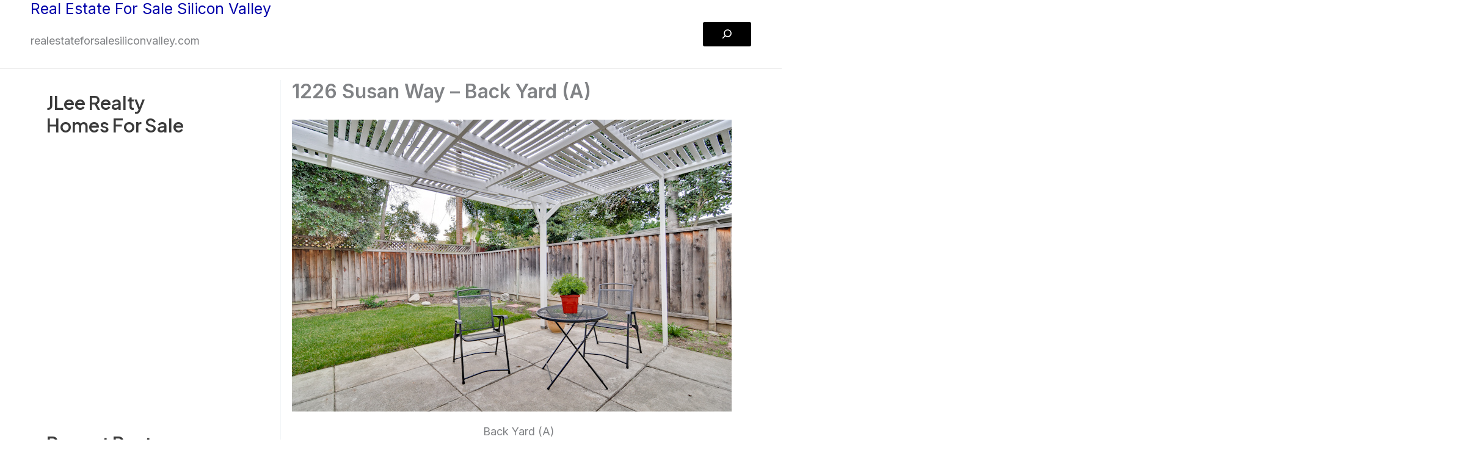

--- FILE ---
content_type: text/html; charset=UTF-8
request_url: https://realestateforsalesunnyvale.com/1226-susan-way-back-yard-a/
body_size: 46711
content:
<!DOCTYPE html>
<html lang="en-US">
<head>
<meta charset="UTF-8">
<meta name="viewport" content="width=device-width, initial-scale=1">
	<link rel="profile" href="https://gmpg.org/xfn/11"> 
	<title>1226 Susan Way &#8211; Back Yard (A) &#8211; Real Estate For Sale Sunnyvale</title>
<meta name='robots' content='max-image-preview:large' />
<link rel='dns-prefetch' href='//fonts.googleapis.com' />
<link rel="alternate" type="application/rss+xml" title="Real Estate For Sale Sunnyvale &raquo; Feed" href="https://realestateforsalesunnyvale.com/feed/" />
<link rel="alternate" type="application/rss+xml" title="Real Estate For Sale Sunnyvale &raquo; Comments Feed" href="https://realestateforsalesunnyvale.com/comments/feed/" />
<link rel="alternate" type="application/rss+xml" title="Real Estate For Sale Sunnyvale &raquo; 1226 Susan Way &#8211; Back Yard (A) Comments Feed" href="https://realestateforsalesunnyvale.com/1226-susan-way-back-yard-a/feed/" />
<link rel="alternate" title="oEmbed (JSON)" type="application/json+oembed" href="https://realestateforsalesunnyvale.com/wp-json/oembed/1.0/embed?url=https%3A%2F%2Frealestateforsalesunnyvale.com%2F1226-susan-way-back-yard-a%2F" />
<link rel="alternate" title="oEmbed (XML)" type="text/xml+oembed" href="https://realestateforsalesunnyvale.com/wp-json/oembed/1.0/embed?url=https%3A%2F%2Frealestateforsalesunnyvale.com%2F1226-susan-way-back-yard-a%2F&#038;format=xml" />
<style id='wp-img-auto-sizes-contain-inline-css'>
img:is([sizes=auto i],[sizes^="auto," i]){contain-intrinsic-size:3000px 1500px}
/*# sourceURL=wp-img-auto-sizes-contain-inline-css */
</style>
<link rel='stylesheet' id='astra-theme-css-css' href='https://realestateforsalesunnyvale.com/wp-content/themes/astra/assets/css/minified/main.min.css?ver=4.12.1' media='all' />
<style id='astra-theme-css-inline-css'>
:root{--ast-post-nav-space:0;--ast-container-default-xlg-padding:2.5em;--ast-container-default-lg-padding:2.5em;--ast-container-default-slg-padding:2em;--ast-container-default-md-padding:2.5em;--ast-container-default-sm-padding:2.5em;--ast-container-default-xs-padding:2.4em;--ast-container-default-xxs-padding:1.8em;--ast-code-block-background:#ECEFF3;--ast-comment-inputs-background:#F9FAFB;--ast-normal-container-width:1200px;--ast-narrow-container-width:750px;--ast-blog-title-font-weight:600;--ast-blog-meta-weight:600;--ast-global-color-primary:var(--ast-global-color-5);--ast-global-color-secondary:var(--ast-global-color-4);--ast-global-color-alternate-background:var(--ast-global-color-7);--ast-global-color-subtle-background:var(--ast-global-color-6);--ast-bg-style-guide:var( --ast-global-color-secondary,--ast-global-color-5 );--ast-shadow-style-guide:0px 0px 4px 0 #00000057;--ast-global-dark-bg-style:#fff;--ast-global-dark-lfs:#fbfbfb;--ast-widget-bg-color:#fafafa;--ast-wc-container-head-bg-color:#fbfbfb;--ast-title-layout-bg:#eeeeee;--ast-search-border-color:#e7e7e7;--ast-lifter-hover-bg:#e6e6e6;--ast-gallery-block-color:#000;--srfm-color-input-label:var(--ast-global-color-2);}html{font-size:112.5%;}a{color:var(--ast-global-color-0);}a:hover,a:focus{color:var(--ast-global-color-1);}body,button,input,select,textarea,.ast-button,.ast-custom-button{font-family:'Inter',sans-serif;font-weight:inherit;font-size:18px;font-size:1rem;line-height:var(--ast-body-line-height,1.65em);}blockquote{color:var(--ast-global-color-3);}h1,h2,h3,h4,h5,h6,.entry-content :where(h1,h2,h3,h4,h5,h6),.site-title,.site-title a{font-family:'Plus Jakarta Sans',sans-serif;font-weight:600;}.site-title{font-size:35px;font-size:1.9444444444444rem;display:block;}.site-header .site-description{font-size:15px;font-size:0.83333333333333rem;display:block;}.entry-title{font-size:20px;font-size:1.1111111111111rem;}.ast-blog-single-element.ast-taxonomy-container a{font-size:14px;font-size:0.77777777777778rem;}.ast-blog-meta-container{font-size:13px;font-size:0.72222222222222rem;}.archive .ast-article-post .ast-article-inner,.blog .ast-article-post .ast-article-inner,.archive .ast-article-post .ast-article-inner:hover,.blog .ast-article-post .ast-article-inner:hover{border-top-left-radius:6px;border-top-right-radius:6px;border-bottom-right-radius:6px;border-bottom-left-radius:6px;overflow:hidden;}h1,.entry-content :where(h1){font-size:64px;font-size:3.5555555555556rem;font-weight:600;font-family:'Plus Jakarta Sans',sans-serif;line-height:1.4em;}h2,.entry-content :where(h2){font-size:36px;font-size:2rem;font-weight:600;font-family:'Plus Jakarta Sans',sans-serif;line-height:1.3em;}h3,.entry-content :where(h3){font-size:24px;font-size:1.3333333333333rem;font-weight:600;font-family:'Plus Jakarta Sans',sans-serif;line-height:1.3em;}h4,.entry-content :where(h4){font-size:20px;font-size:1.1111111111111rem;line-height:1.2em;font-weight:600;font-family:'Plus Jakarta Sans',sans-serif;}h5,.entry-content :where(h5){font-size:18px;font-size:1rem;line-height:1.2em;font-weight:600;font-family:'Plus Jakarta Sans',sans-serif;}h6,.entry-content :where(h6){font-size:15px;font-size:0.83333333333333rem;line-height:1.25em;font-weight:600;font-family:'Plus Jakarta Sans',sans-serif;}::selection{background-color:var(--ast-global-color-0);color:#ffffff;}body,h1,h2,h3,h4,h5,h6,.entry-title a,.entry-content :where(h1,h2,h3,h4,h5,h6){color:var(--ast-global-color-3);}.tagcloud a:hover,.tagcloud a:focus,.tagcloud a.current-item{color:#ffffff;border-color:var(--ast-global-color-0);background-color:var(--ast-global-color-0);}input:focus,input[type="text"]:focus,input[type="email"]:focus,input[type="url"]:focus,input[type="password"]:focus,input[type="reset"]:focus,input[type="search"]:focus,textarea:focus{border-color:var(--ast-global-color-0);}input[type="radio"]:checked,input[type=reset],input[type="checkbox"]:checked,input[type="checkbox"]:hover:checked,input[type="checkbox"]:focus:checked,input[type=range]::-webkit-slider-thumb{border-color:var(--ast-global-color-0);background-color:var(--ast-global-color-0);box-shadow:none;}.site-footer a:hover + .post-count,.site-footer a:focus + .post-count{background:var(--ast-global-color-0);border-color:var(--ast-global-color-0);}.single .nav-links .nav-previous,.single .nav-links .nav-next{color:var(--ast-global-color-0);}.entry-meta,.entry-meta *{line-height:1.45;color:var(--ast-global-color-0);}.entry-meta a:not(.ast-button):hover,.entry-meta a:not(.ast-button):hover *,.entry-meta a:not(.ast-button):focus,.entry-meta a:not(.ast-button):focus *,.page-links > .page-link,.page-links .page-link:hover,.post-navigation a:hover{color:var(--ast-global-color-1);}#cat option,.secondary .calendar_wrap thead a,.secondary .calendar_wrap thead a:visited{color:var(--ast-global-color-0);}.secondary .calendar_wrap #today,.ast-progress-val span{background:var(--ast-global-color-0);}.secondary a:hover + .post-count,.secondary a:focus + .post-count{background:var(--ast-global-color-0);border-color:var(--ast-global-color-0);}.calendar_wrap #today > a{color:#ffffff;}.page-links .page-link,.single .post-navigation a{color:var(--ast-global-color-3);}.ast-search-menu-icon .search-form button.search-submit{padding:0 4px;}.ast-search-menu-icon form.search-form{padding-right:0;}.ast-search-menu-icon.slide-search input.search-field{width:0;}.ast-header-search .ast-search-menu-icon.ast-dropdown-active .search-form,.ast-header-search .ast-search-menu-icon.ast-dropdown-active .search-field:focus{transition:all 0.2s;}.search-form input.search-field:focus{outline:none;}.ast-search-menu-icon .search-form button.search-submit:focus,.ast-theme-transparent-header .ast-header-search .ast-dropdown-active .ast-icon,.ast-theme-transparent-header .ast-inline-search .search-field:focus .ast-icon{color:var(--ast-global-color-1);}.ast-header-search .slide-search .search-form{border:2px solid var(--ast-global-color-0);}.ast-header-search .slide-search .search-field{background-color:(--ast-global-dark-bg-style);}.ast-archive-title{color:var(--ast-global-color-2);}.widget-title,.widget .wp-block-heading{font-size:25px;font-size:1.3888888888889rem;color:var(--ast-global-color-2);}.single .ast-author-details .author-title{color:var(--ast-global-color-1);}#secondary,#secondary button,#secondary input,#secondary select,#secondary textarea{font-size:18px;font-size:1rem;}.ast-search-menu-icon.slide-search a:focus-visible:focus-visible,.astra-search-icon:focus-visible,#close:focus-visible,a:focus-visible,.ast-menu-toggle:focus-visible,.site .skip-link:focus-visible,.wp-block-loginout input:focus-visible,.wp-block-search.wp-block-search__button-inside .wp-block-search__inside-wrapper,.ast-header-navigation-arrow:focus-visible,.ast-orders-table__row .ast-orders-table__cell:focus-visible,a#ast-apply-coupon:focus-visible,#ast-apply-coupon:focus-visible,#close:focus-visible,.button.search-submit:focus-visible,#search_submit:focus,.normal-search:focus-visible,.ast-header-account-wrap:focus-visible,.astra-cart-drawer-close:focus,.ast-single-variation:focus,.ast-button:focus,.ast-builder-button-wrap:has(.ast-custom-button-link:focus),.ast-builder-button-wrap .ast-custom-button-link:focus{outline-style:dotted;outline-color:inherit;outline-width:thin;}input:focus,input[type="text"]:focus,input[type="email"]:focus,input[type="url"]:focus,input[type="password"]:focus,input[type="reset"]:focus,input[type="search"]:focus,input[type="number"]:focus,textarea:focus,.wp-block-search__input:focus,[data-section="section-header-mobile-trigger"] .ast-button-wrap .ast-mobile-menu-trigger-minimal:focus,.ast-mobile-popup-drawer.active .menu-toggle-close:focus,#ast-scroll-top:focus,#coupon_code:focus,#ast-coupon-code:focus{border-style:dotted;border-color:inherit;border-width:thin;}input{outline:none;}body .ast-oembed-container *{position:absolute;top:0;width:100%;height:100%;left:0;}body .wp-block-embed-pocket-casts .ast-oembed-container *{position:unset;}.ast-single-post-featured-section + article {margin-top: 2em;}.site-content .ast-single-post-featured-section img {width: 100%;overflow: hidden;object-fit: cover;}.ast-separate-container .site-content .ast-single-post-featured-section + article {margin-top: -80px;z-index: 9;position: relative;border-radius: 4px;}@media (min-width: 922px) {.ast-no-sidebar .site-content .ast-article-image-container--wide {margin-left: -120px;margin-right: -120px;max-width: unset;width: unset;}.ast-left-sidebar .site-content .ast-article-image-container--wide,.ast-right-sidebar .site-content .ast-article-image-container--wide {margin-left: -10px;margin-right: -10px;}.site-content .ast-article-image-container--full {margin-left: calc( -50vw + 50%);margin-right: calc( -50vw + 50%);max-width: 100vw;width: 100vw;}.ast-left-sidebar .site-content .ast-article-image-container--full,.ast-right-sidebar .site-content .ast-article-image-container--full {margin-left: -10px;margin-right: -10px;max-width: inherit;width: auto;}}.site > .ast-single-related-posts-container {margin-top: 0;}@media (min-width: 922px) {.ast-desktop .ast-container--narrow {max-width: var(--ast-narrow-container-width);margin: 0 auto;}}#secondary {margin: 4em 0 2.5em;word-break: break-word;line-height: 2;}#secondary li {margin-bottom: 0.75em;}#secondary li:last-child {margin-bottom: 0;}@media (max-width: 768px) {.js_active .ast-plain-container.ast-single-post #secondary {margin-top: 1.5em;}}.ast-separate-container.ast-two-container #secondary .widget {background-color: #fff;padding: 2em;margin-bottom: 2em;}@media (min-width: 993px) {.ast-left-sidebar #secondary {padding-right: 60px;}.ast-right-sidebar #secondary {padding-left: 60px;}}@media (max-width: 993px) {.ast-right-sidebar #secondary {padding-left: 30px;}.ast-left-sidebar #secondary {padding-right: 30px;}}@media (min-width: 993px) {.ast-page-builder-template.ast-left-sidebar #secondary {padding-left: 60px;}.ast-page-builder-template.ast-right-sidebar #secondary {padding-right: 60px;}}@media (max-width: 993px) {.ast-page-builder-template.ast-right-sidebar #secondary {padding-right: 30px;}.ast-page-builder-template.ast-left-sidebar #secondary {padding-left: 30px;}}input[type="text"],input[type="number"],input[type="email"],input[type="url"],input[type="password"],input[type="search"],input[type=reset],input[type=tel],input[type=date],select,textarea{font-size:16px;font-style:normal;font-weight:400;line-height:24px;width:100%;padding:12px 16px;border-radius:4px;box-shadow:0px 1px 2px 0px rgba(0,0,0,0.05);color:var(--ast-form-input-text,#475569);}input[type="text"],input[type="number"],input[type="email"],input[type="url"],input[type="password"],input[type="search"],input[type=reset],input[type=tel],input[type=date],select{height:40px;}input[type="date"]{border-width:1px;border-style:solid;border-color:var(--ast-border-color);background:var( --ast-global-color-secondary,--ast-global-color-5 );}input[type="text"]:focus,input[type="number"]:focus,input[type="email"]:focus,input[type="url"]:focus,input[type="password"]:focus,input[type="search"]:focus,input[type=reset]:focus,input[type="tel"]:focus,input[type="date"]:focus,select:focus,textarea:focus{border-color:#046BD2;box-shadow:none;outline:none;color:var(--ast-form-input-focus-text,#475569);}label,legend{color:var(--ast-global-color-2,#111827 );font-size:14px;font-style:normal;font-weight:500;line-height:20px;}select{padding:6px 10px;}fieldset{padding:30px;border-radius:4px;}button,.ast-button,.button,input[type="button"],input[type="reset"],input[type="submit"]{border-radius:4px;box-shadow:0px 1px 2px 0px rgba(0,0,0,0.05);}:root{--ast-comment-inputs-background:#FFF;}::placeholder{color:var(--ast-form-field-color,#9CA3AF);}::-ms-input-placeholder{color:var(--ast-form-field-color,#9CA3AF);}@media (max-width:921.9px){#ast-desktop-header{display:none;}}@media (min-width:922px){#ast-mobile-header{display:none;}}.wp-block-buttons.aligncenter{justify-content:center;}@media (max-width:921px){.ast-theme-transparent-header #primary,.ast-theme-transparent-header #secondary{padding:0;}}@media (max-width:921px){.ast-plain-container.ast-no-sidebar #primary{padding:0;}}.ast-plain-container.ast-no-sidebar #primary{margin-top:0;margin-bottom:0;}@media (min-width:1200px){.ast-plain-container.ast-no-sidebar #primary{margin-top:60px;margin-bottom:60px;}}.wp-block-button.is-style-outline .wp-block-button__link{border-color:var(--ast-global-color-8);}div.wp-block-button.is-style-outline > .wp-block-button__link:not(.has-text-color),div.wp-block-button.wp-block-button__link.is-style-outline:not(.has-text-color){color:var(--ast-global-color-8);}.wp-block-button.is-style-outline .wp-block-button__link:hover,.wp-block-buttons .wp-block-button.is-style-outline .wp-block-button__link:focus,.wp-block-buttons .wp-block-button.is-style-outline > .wp-block-button__link:not(.has-text-color):hover,.wp-block-buttons .wp-block-button.wp-block-button__link.is-style-outline:not(.has-text-color):hover{color:var(--ast-global-color-7);background-color:var(--ast-global-color-8);border-color:var(--ast-global-color-8);}.post-page-numbers.current .page-link,.ast-pagination .page-numbers.current{color:#ffffff;border-color:var(--ast-global-color-0);background-color:var(--ast-global-color-0);}.wp-block-buttons .wp-block-button.is-style-outline .wp-block-button__link.wp-element-button,.ast-outline-button,.wp-block-uagb-buttons-child .uagb-buttons-repeater.ast-outline-button{border-color:var(--ast-global-color-7);font-family:inherit;font-weight:600;font-size:20px;font-size:1.1111111111111rem;line-height:1em;padding-top:20px;padding-right:40px;padding-bottom:20px;padding-left:40px;border-top-left-radius:50px;border-top-right-radius:50px;border-bottom-right-radius:50px;border-bottom-left-radius:50px;}.wp-block-buttons .wp-block-button.is-style-outline > .wp-block-button__link:not(.has-text-color),.wp-block-buttons .wp-block-button.wp-block-button__link.is-style-outline:not(.has-text-color),.ast-outline-button{color:var(--ast-global-color-2);}.wp-block-button.is-style-outline .wp-block-button__link:hover,.wp-block-buttons .wp-block-button.is-style-outline .wp-block-button__link:focus,.wp-block-buttons .wp-block-button.is-style-outline > .wp-block-button__link:not(.has-text-color):hover,.wp-block-buttons .wp-block-button.wp-block-button__link.is-style-outline:not(.has-text-color):hover,.ast-outline-button:hover,.ast-outline-button:focus,.wp-block-uagb-buttons-child .uagb-buttons-repeater.ast-outline-button:hover,.wp-block-uagb-buttons-child .uagb-buttons-repeater.ast-outline-button:focus{color:var(--ast-global-color-2);background-color:var(--ast-global-color-7);border-color:var(--ast-global-color-8);}.wp-block-button .wp-block-button__link.wp-element-button.is-style-outline:not(.has-background),.wp-block-button.is-style-outline>.wp-block-button__link.wp-element-button:not(.has-background),.ast-outline-button{background-color:var(--ast-global-color-7);}.uagb-buttons-repeater.ast-outline-button{border-radius:9999px;}@media (max-width:921px){.wp-block-buttons .wp-block-button.is-style-outline .wp-block-button__link.wp-element-button,.ast-outline-button,.wp-block-uagb-buttons-child .uagb-buttons-repeater.ast-outline-button{padding-top:18px;padding-right:32px;padding-bottom:18px;padding-left:32px;}}@media (max-width:544px){.wp-block-buttons .wp-block-button.is-style-outline .wp-block-button__link.wp-element-button,.ast-outline-button,.wp-block-uagb-buttons-child .uagb-buttons-repeater.ast-outline-button{padding-top:15px;padding-right:28px;padding-bottom:15px;padding-left:28px;}}.entry-content[data-ast-blocks-layout] > figure{margin-bottom:1em;}h1.widget-title{font-weight:600;}h2.widget-title{font-weight:600;}h3.widget-title{font-weight:600;}#page{display:flex;flex-direction:column;min-height:100vh;}.ast-404-layout-1 h1.page-title{color:var(--ast-global-color-2);}.single .post-navigation a{line-height:1em;height:inherit;}.error-404 .page-sub-title{font-size:1.5rem;font-weight:inherit;}.search .site-content .content-area .search-form{margin-bottom:0;}#page .site-content{flex-grow:1;}.widget{margin-bottom:1.25em;}#secondary li{line-height:1.5em;}#secondary .wp-block-group h2{margin-bottom:0.7em;}#secondary h2{font-size:1.7rem;}.ast-separate-container .ast-article-post,.ast-separate-container .ast-article-single,.ast-separate-container .comment-respond{padding:3em;}.ast-separate-container .ast-article-single .ast-article-single{padding:0;}.ast-article-single .wp-block-post-template-is-layout-grid{padding-left:0;}.ast-separate-container .comments-title,.ast-narrow-container .comments-title{padding:1.5em 2em;}.ast-page-builder-template .comment-form-textarea,.ast-comment-formwrap .ast-grid-common-col{padding:0;}.ast-comment-formwrap{padding:0;display:inline-flex;column-gap:20px;width:100%;margin-left:0;margin-right:0;}.comments-area textarea#comment:focus,.comments-area textarea#comment:active,.comments-area .ast-comment-formwrap input[type="text"]:focus,.comments-area .ast-comment-formwrap input[type="text"]:active {box-shadow:none;outline:none;}.archive.ast-page-builder-template .entry-header{margin-top:2em;}.ast-page-builder-template .ast-comment-formwrap{width:100%;}.entry-title{margin-bottom:0.6em;}.ast-archive-description p{font-size:inherit;font-weight:inherit;line-height:inherit;}.ast-separate-container .ast-comment-list li.depth-1,.hentry{margin-bottom:1.5em;}.site-content section.ast-archive-description{margin-bottom:2em;}@media (min-width:921px){.ast-left-sidebar.ast-page-builder-template #secondary,.archive.ast-right-sidebar.ast-page-builder-template .site-main{padding-left:20px;padding-right:20px;}}@media (max-width:544px){.ast-comment-formwrap.ast-row{column-gap:10px;display:inline-block;}#ast-commentform .ast-grid-common-col{position:relative;width:100%;}}@media (min-width:1201px){.ast-separate-container .ast-article-post,.ast-separate-container .ast-article-single,.ast-separate-container .ast-author-box,.ast-separate-container .ast-404-layout-1,.ast-separate-container .no-results{padding:3em;}}@media (max-width:921px){.ast-left-sidebar #content > .ast-container{display:flex;flex-direction:column-reverse;width:100%;}}@media (max-width:921px){#secondary.secondary{padding-top:0;}.ast-separate-container.ast-right-sidebar #secondary{padding-left:1em;padding-right:1em;}.ast-separate-container.ast-two-container #secondary{padding-left:0;padding-right:0;}.ast-page-builder-template .entry-header #secondary,.ast-page-builder-template #secondary{margin-top:1.5em;}}@media (max-width:921px){.ast-right-sidebar #primary{padding-right:0;}.ast-page-builder-template.ast-left-sidebar #secondary,.ast-page-builder-template.ast-right-sidebar #secondary{padding-right:20px;padding-left:20px;}.ast-right-sidebar #secondary,.ast-left-sidebar #primary{padding-left:0;}.ast-left-sidebar #secondary{padding-right:0;}}@media (min-width:922px){.ast-separate-container.ast-right-sidebar #primary,.ast-separate-container.ast-left-sidebar #primary{border:0;}.search-no-results.ast-separate-container #primary{margin-bottom:4em;}}@media (min-width:922px){.ast-right-sidebar #primary{border-right:1px solid var(--ast-border-color);}.ast-left-sidebar #primary{border-left:1px solid var(--ast-border-color);}.ast-right-sidebar #secondary{border-left:1px solid var(--ast-border-color);margin-left:-1px;}.ast-left-sidebar #secondary{border-right:1px solid var(--ast-border-color);margin-right:-1px;}.ast-separate-container.ast-two-container.ast-right-sidebar #secondary{padding-left:30px;padding-right:0;}.ast-separate-container.ast-two-container.ast-left-sidebar #secondary{padding-right:30px;padding-left:0;}.ast-separate-container.ast-right-sidebar #secondary,.ast-separate-container.ast-left-sidebar #secondary{border:0;margin-left:auto;margin-right:auto;}.ast-separate-container.ast-two-container #secondary .widget:last-child{margin-bottom:0;}}.wp-block-button .wp-block-button__link{color:var(--ast-global-color-5);}.wp-block-button .wp-block-button__link:hover,.wp-block-button .wp-block-button__link:focus{color:var(--ast-global-color-7);background-color:var(--ast-global-color-8);border-color:var(--ast-global-color-8);}.wp-block-button .wp-block-button__link,.wp-block-search .wp-block-search__button,body .wp-block-file .wp-block-file__button{border-style:solid;border-top-width:0px;border-right-width:0px;border-left-width:0px;border-bottom-width:0px;border-color:var(--ast-global-color-8);background-color:var(--ast-global-color-8);color:var(--ast-global-color-5);font-family:inherit;font-weight:600;line-height:1em;font-size:20px;font-size:1.1111111111111rem;border-top-left-radius:3px;border-top-right-radius:3px;border-bottom-right-radius:3px;border-bottom-left-radius:3px;padding-top:10px;padding-right:30px;padding-bottom:10px;padding-left:30px;}@media (max-width:921px){.wp-block-button .wp-block-button__link,.wp-block-search .wp-block-search__button,body .wp-block-file .wp-block-file__button{padding-top:18px;padding-right:32px;padding-bottom:18px;padding-left:32px;}}@media (max-width:544px){.wp-block-button .wp-block-button__link,.wp-block-search .wp-block-search__button,body .wp-block-file .wp-block-file__button{padding-top:15px;padding-right:28px;padding-bottom:15px;padding-left:28px;}}.menu-toggle,button,.ast-button,.ast-custom-button,.button,input#submit,input[type="button"],input[type="submit"],input[type="reset"],#comments .submit,.search .search-submit,form[CLASS*="wp-block-search__"].wp-block-search .wp-block-search__inside-wrapper .wp-block-search__button,body .wp-block-file .wp-block-file__button,.search .search-submit{border-style:solid;border-top-width:0px;border-right-width:0px;border-left-width:0px;border-bottom-width:0px;color:var(--ast-global-color-5);border-color:var(--ast-global-color-8);background-color:var(--ast-global-color-8);padding-top:10px;padding-right:30px;padding-bottom:10px;padding-left:30px;font-family:inherit;font-weight:600;font-size:20px;font-size:1.1111111111111rem;line-height:1em;border-top-left-radius:3px;border-top-right-radius:3px;border-bottom-right-radius:3px;border-bottom-left-radius:3px;}button:focus,.menu-toggle:hover,button:hover,.ast-button:hover,.ast-custom-button:hover .button:hover,.ast-custom-button:hover ,input[type=reset]:hover,input[type=reset]:focus,input#submit:hover,input#submit:focus,input[type="button"]:hover,input[type="button"]:focus,input[type="submit"]:hover,input[type="submit"]:focus,form[CLASS*="wp-block-search__"].wp-block-search .wp-block-search__inside-wrapper .wp-block-search__button:hover,form[CLASS*="wp-block-search__"].wp-block-search .wp-block-search__inside-wrapper .wp-block-search__button:focus,body .wp-block-file .wp-block-file__button:hover,body .wp-block-file .wp-block-file__button:focus{color:var(--ast-global-color-7);background-color:var(--ast-global-color-8);border-color:var(--ast-global-color-8);}form[CLASS*="wp-block-search__"].wp-block-search .wp-block-search__inside-wrapper .wp-block-search__button.has-icon{padding-top:calc(10px - 3px);padding-right:calc(30px - 3px);padding-bottom:calc(10px - 3px);padding-left:calc(30px - 3px);}@media (max-width:921px){.menu-toggle,button,.ast-button,.ast-custom-button,.button,input#submit,input[type="button"],input[type="submit"],input[type="reset"],#comments .submit,.search .search-submit,form[CLASS*="wp-block-search__"].wp-block-search .wp-block-search__inside-wrapper .wp-block-search__button,body .wp-block-file .wp-block-file__button,.search .search-submit{padding-top:18px;padding-right:32px;padding-bottom:18px;padding-left:32px;}}@media (max-width:544px){.menu-toggle,button,.ast-button,.ast-custom-button,.button,input#submit,input[type="button"],input[type="submit"],input[type="reset"],#comments .submit,.search .search-submit,form[CLASS*="wp-block-search__"].wp-block-search .wp-block-search__inside-wrapper .wp-block-search__button,body .wp-block-file .wp-block-file__button,.search .search-submit{padding-top:15px;padding-right:28px;padding-bottom:15px;padding-left:28px;}}@media (max-width:921px){.ast-mobile-header-stack .main-header-bar .ast-search-menu-icon{display:inline-block;}.ast-header-break-point.ast-header-custom-item-outside .ast-mobile-header-stack .main-header-bar .ast-search-icon{margin:0;}.ast-comment-avatar-wrap img{max-width:2.5em;}.ast-comment-meta{padding:0 1.8888em 1.3333em;}}@media (min-width:544px){.ast-container{max-width:100%;}}@media (max-width:544px){.ast-separate-container .ast-article-post,.ast-separate-container .ast-article-single,.ast-separate-container .comments-title,.ast-separate-container .ast-archive-description{padding:1.5em 1em;}.ast-separate-container #content .ast-container{padding-left:0.54em;padding-right:0.54em;}.ast-separate-container .ast-comment-list .bypostauthor{padding:.5em;}.ast-search-menu-icon.ast-dropdown-active .search-field{width:170px;}.ast-separate-container #secondary{padding-top:0;}.ast-separate-container.ast-two-container #secondary .widget{margin-bottom:1.5em;padding-left:1em;padding-right:1em;}} #ast-mobile-header .ast-site-header-cart-li a{pointer-events:none;}@media (min-width:545px){.ast-page-builder-template .comments-area,.single.ast-page-builder-template .entry-header,.single.ast-page-builder-template .post-navigation,.single.ast-page-builder-template .ast-single-related-posts-container{max-width:1240px;margin-left:auto;margin-right:auto;}}@media (max-width:921px){.site-title{display:block;}.site-header .site-description{display:block;}h1,.entry-content :where(h1){font-size:30px;}h2,.entry-content :where(h2){font-size:25px;}h3,.entry-content :where(h3){font-size:20px;}}@media (max-width:544px){.site-title{display:block;}.site-header .site-description{display:block;}h1,.entry-content :where(h1){font-size:30px;}h2,.entry-content :where(h2){font-size:25px;}h3,.entry-content :where(h3){font-size:20px;}}@media (max-width:921px){html{font-size:102.6%;}}@media (max-width:544px){html{font-size:102.6%;}}@media (min-width:922px){.ast-container{max-width:1240px;}}@media (min-width:922px){.site-content .ast-container{display:flex;}}@media (max-width:921px){.site-content .ast-container{flex-direction:column;}}@media (min-width:922px){.main-header-menu .sub-menu .menu-item.ast-left-align-sub-menu:hover > .sub-menu,.main-header-menu .sub-menu .menu-item.ast-left-align-sub-menu.focus > .sub-menu{margin-left:-0px;}}.entry-content li > p{margin-bottom:0;}.wp-block-file {display: flex;align-items: center;flex-wrap: wrap;justify-content: space-between;}.wp-block-pullquote {border: none;}.wp-block-pullquote blockquote::before {content: "\201D";font-family: "Helvetica",sans-serif;display: flex;transform: rotate( 180deg );font-size: 6rem;font-style: normal;line-height: 1;font-weight: bold;align-items: center;justify-content: center;}.has-text-align-right > blockquote::before {justify-content: flex-start;}.has-text-align-left > blockquote::before {justify-content: flex-end;}figure.wp-block-pullquote.is-style-solid-color blockquote {max-width: 100%;text-align: inherit;}:root {--wp--custom--ast-default-block-top-padding: 100px;--wp--custom--ast-default-block-right-padding: 80px;--wp--custom--ast-default-block-bottom-padding: 100px;--wp--custom--ast-default-block-left-padding: 80px;--wp--custom--ast-container-width: 1200px;--wp--custom--ast-content-width-size: 1200px;--wp--custom--ast-wide-width-size: calc(1200px + var(--wp--custom--ast-default-block-left-padding) + var(--wp--custom--ast-default-block-right-padding));}.ast-narrow-container {--wp--custom--ast-content-width-size: 750px;--wp--custom--ast-wide-width-size: 750px;}@media(max-width: 921px) {:root {--wp--custom--ast-default-block-top-padding: 50px;--wp--custom--ast-default-block-right-padding: 50px;--wp--custom--ast-default-block-bottom-padding: 50px;--wp--custom--ast-default-block-left-padding: 50px;}}@media(max-width: 544px) {:root {--wp--custom--ast-default-block-top-padding: 50px;--wp--custom--ast-default-block-right-padding: 30px;--wp--custom--ast-default-block-bottom-padding: 50px;--wp--custom--ast-default-block-left-padding: 30px;}}.entry-content > .wp-block-group,.entry-content > .wp-block-cover,.entry-content > .wp-block-columns {padding-top: var(--wp--custom--ast-default-block-top-padding);padding-right: var(--wp--custom--ast-default-block-right-padding);padding-bottom: var(--wp--custom--ast-default-block-bottom-padding);padding-left: var(--wp--custom--ast-default-block-left-padding);}.ast-plain-container.ast-no-sidebar .entry-content > .alignfull,.ast-page-builder-template .ast-no-sidebar .entry-content > .alignfull {margin-left: calc( -50vw + 50%);margin-right: calc( -50vw + 50%);max-width: 100vw;width: 100vw;}.ast-plain-container.ast-no-sidebar .entry-content .alignfull .alignfull,.ast-page-builder-template.ast-no-sidebar .entry-content .alignfull .alignfull,.ast-plain-container.ast-no-sidebar .entry-content .alignfull .alignwide,.ast-page-builder-template.ast-no-sidebar .entry-content .alignfull .alignwide,.ast-plain-container.ast-no-sidebar .entry-content .alignwide .alignfull,.ast-page-builder-template.ast-no-sidebar .entry-content .alignwide .alignfull,.ast-plain-container.ast-no-sidebar .entry-content .alignwide .alignwide,.ast-page-builder-template.ast-no-sidebar .entry-content .alignwide .alignwide,.ast-plain-container.ast-no-sidebar .entry-content .wp-block-column .alignfull,.ast-page-builder-template.ast-no-sidebar .entry-content .wp-block-column .alignfull,.ast-plain-container.ast-no-sidebar .entry-content .wp-block-column .alignwide,.ast-page-builder-template.ast-no-sidebar .entry-content .wp-block-column .alignwide {margin-left: auto;margin-right: auto;width: 100%;}[data-ast-blocks-layout] .wp-block-separator:not(.is-style-dots) {height: 0;}[data-ast-blocks-layout] .wp-block-separator {margin: 20px auto;}[data-ast-blocks-layout] .wp-block-separator:not(.is-style-wide):not(.is-style-dots) {max-width: 100px;}[data-ast-blocks-layout] .wp-block-separator.has-background {padding: 0;}.entry-content[data-ast-blocks-layout] > * {max-width: var(--wp--custom--ast-content-width-size);margin-left: auto;margin-right: auto;}.entry-content[data-ast-blocks-layout] > .alignwide {max-width: var(--wp--custom--ast-wide-width-size);}.entry-content[data-ast-blocks-layout] .alignfull {max-width: none;}.entry-content .wp-block-columns {margin-bottom: 0;}blockquote {margin: 1.5em;border-color: rgba(0,0,0,0.05);}.wp-block-quote:not(.has-text-align-right):not(.has-text-align-center) {border-left: 5px solid rgba(0,0,0,0.05);}.has-text-align-right > blockquote,blockquote.has-text-align-right {border-right: 5px solid rgba(0,0,0,0.05);}.has-text-align-left > blockquote,blockquote.has-text-align-left {border-left: 5px solid rgba(0,0,0,0.05);}.wp-block-site-tagline,.wp-block-latest-posts .read-more {margin-top: 15px;}.wp-block-loginout p label {display: block;}.wp-block-loginout p:not(.login-remember):not(.login-submit) input {width: 100%;}.wp-block-loginout input:focus {border-color: transparent;}.wp-block-loginout input:focus {outline: thin dotted;}.entry-content .wp-block-media-text .wp-block-media-text__content {padding: 0 0 0 8%;}.entry-content .wp-block-media-text.has-media-on-the-right .wp-block-media-text__content {padding: 0 8% 0 0;}.entry-content .wp-block-media-text.has-background .wp-block-media-text__content {padding: 8%;}.entry-content .wp-block-cover:not([class*="background-color"]):not(.has-text-color.has-link-color) .wp-block-cover__inner-container,.entry-content .wp-block-cover:not([class*="background-color"]) .wp-block-cover-image-text,.entry-content .wp-block-cover:not([class*="background-color"]) .wp-block-cover-text,.entry-content .wp-block-cover-image:not([class*="background-color"]) .wp-block-cover__inner-container,.entry-content .wp-block-cover-image:not([class*="background-color"]) .wp-block-cover-image-text,.entry-content .wp-block-cover-image:not([class*="background-color"]) .wp-block-cover-text {color: var(--ast-global-color-primary,var(--ast-global-color-5));}.wp-block-loginout .login-remember input {width: 1.1rem;height: 1.1rem;margin: 0 5px 4px 0;vertical-align: middle;}.wp-block-latest-posts > li > *:first-child,.wp-block-latest-posts:not(.is-grid) > li:first-child {margin-top: 0;}.entry-content > .wp-block-buttons,.entry-content > .wp-block-uagb-buttons {margin-bottom: 1.5em;}.wp-block-search__inside-wrapper .wp-block-search__input {padding: 0 10px;color: var(--ast-global-color-3);background: var(--ast-global-color-primary,var(--ast-global-color-5));border-color: var(--ast-border-color);}.wp-block-latest-posts .read-more {margin-bottom: 1.5em;}.wp-block-search__no-button .wp-block-search__inside-wrapper .wp-block-search__input {padding-top: 5px;padding-bottom: 5px;}.wp-block-latest-posts .wp-block-latest-posts__post-date,.wp-block-latest-posts .wp-block-latest-posts__post-author {font-size: 1rem;}.wp-block-latest-posts > li > *,.wp-block-latest-posts:not(.is-grid) > li {margin-top: 12px;margin-bottom: 12px;}.ast-page-builder-template .entry-content[data-ast-blocks-layout] > .alignwide:where(:not(.uagb-is-root-container):not(.spectra-is-root-container)) > * {max-width: var(--wp--custom--ast-wide-width-size);}.ast-page-builder-template .entry-content[data-ast-blocks-layout] > .inherit-container-width > *,.ast-page-builder-template .entry-content[data-ast-blocks-layout] > *:not(.wp-block-group):where(:not(.uagb-is-root-container):not(.spectra-is-root-container)) > *,.entry-content[data-ast-blocks-layout] > .wp-block-cover .wp-block-cover__inner-container {max-width: var(--wp--custom--ast-content-width-size) ;margin-left: auto;margin-right: auto;}.ast-page-builder-template .entry-content[data-ast-blocks-layout] > *,.ast-page-builder-template .entry-content[data-ast-blocks-layout] > .alignfull:where(:not(.wp-block-group):not(.uagb-is-root-container):not(.spectra-is-root-container)) > * {max-width: none;}.entry-content[data-ast-blocks-layout] .wp-block-cover:not(.alignleft):not(.alignright) {width: auto;}@media(max-width: 1200px) {.ast-separate-container .entry-content > .alignfull,.ast-separate-container .entry-content[data-ast-blocks-layout] > .alignwide,.ast-plain-container .entry-content[data-ast-blocks-layout] > .alignwide,.ast-plain-container .entry-content .alignfull {margin-left: calc(-1 * min(var(--ast-container-default-xlg-padding),20px)) ;margin-right: calc(-1 * min(var(--ast-container-default-xlg-padding),20px));}}@media(min-width: 1201px) {.ast-separate-container .entry-content > .alignfull {margin-left: calc(-1 * var(--ast-container-default-xlg-padding) );margin-right: calc(-1 * var(--ast-container-default-xlg-padding) );}.ast-separate-container .entry-content[data-ast-blocks-layout] > .alignwide,.ast-plain-container .entry-content[data-ast-blocks-layout] > .alignwide {margin-left: calc(-1 * var(--wp--custom--ast-default-block-left-padding) );margin-right: calc(-1 * var(--wp--custom--ast-default-block-right-padding) );}}@media(min-width: 921px) {.ast-separate-container .entry-content .wp-block-group.alignwide:not(.inherit-container-width) > :where(:not(.alignleft):not(.alignright)),.ast-plain-container .entry-content .wp-block-group.alignwide:not(.inherit-container-width) > :where(:not(.alignleft):not(.alignright)) {max-width: calc( var(--wp--custom--ast-content-width-size) + 80px );}.ast-plain-container.ast-right-sidebar .entry-content[data-ast-blocks-layout] .alignfull,.ast-plain-container.ast-left-sidebar .entry-content[data-ast-blocks-layout] .alignfull {margin-left: -60px;margin-right: -60px;}}@media(min-width: 544px) {.entry-content > .alignleft {margin-right: 20px;}.entry-content > .alignright {margin-left: 20px;}}@media (max-width:544px){.wp-block-columns .wp-block-column:not(:last-child){margin-bottom:20px;}.wp-block-latest-posts{margin:0;}}@media( max-width: 600px ) {.entry-content .wp-block-media-text .wp-block-media-text__content,.entry-content .wp-block-media-text.has-media-on-the-right .wp-block-media-text__content {padding: 8% 0 0;}.entry-content .wp-block-media-text.has-background .wp-block-media-text__content {padding: 8%;}}.ast-narrow-container .site-content .wp-block-uagb-image--align-full .wp-block-uagb-image__figure {max-width: 100%;margin-left: auto;margin-right: auto;}.entry-content ul,.entry-content ol {padding: revert;margin: revert;padding-left: 20px;}.entry-content ul.wc-block-product-template{padding: 0;}:root .has-ast-global-color-0-color{color:var(--ast-global-color-0);}:root .has-ast-global-color-0-background-color{background-color:var(--ast-global-color-0);}:root .wp-block-button .has-ast-global-color-0-color{color:var(--ast-global-color-0);}:root .wp-block-button .has-ast-global-color-0-background-color{background-color:var(--ast-global-color-0);}:root .has-ast-global-color-1-color{color:var(--ast-global-color-1);}:root .has-ast-global-color-1-background-color{background-color:var(--ast-global-color-1);}:root .wp-block-button .has-ast-global-color-1-color{color:var(--ast-global-color-1);}:root .wp-block-button .has-ast-global-color-1-background-color{background-color:var(--ast-global-color-1);}:root .has-ast-global-color-2-color{color:var(--ast-global-color-2);}:root .has-ast-global-color-2-background-color{background-color:var(--ast-global-color-2);}:root .wp-block-button .has-ast-global-color-2-color{color:var(--ast-global-color-2);}:root .wp-block-button .has-ast-global-color-2-background-color{background-color:var(--ast-global-color-2);}:root .has-ast-global-color-3-color{color:var(--ast-global-color-3);}:root .has-ast-global-color-3-background-color{background-color:var(--ast-global-color-3);}:root .wp-block-button .has-ast-global-color-3-color{color:var(--ast-global-color-3);}:root .wp-block-button .has-ast-global-color-3-background-color{background-color:var(--ast-global-color-3);}:root .has-ast-global-color-4-color{color:var(--ast-global-color-4);}:root .has-ast-global-color-4-background-color{background-color:var(--ast-global-color-4);}:root .wp-block-button .has-ast-global-color-4-color{color:var(--ast-global-color-4);}:root .wp-block-button .has-ast-global-color-4-background-color{background-color:var(--ast-global-color-4);}:root .has-ast-global-color-5-color{color:var(--ast-global-color-5);}:root .has-ast-global-color-5-background-color{background-color:var(--ast-global-color-5);}:root .wp-block-button .has-ast-global-color-5-color{color:var(--ast-global-color-5);}:root .wp-block-button .has-ast-global-color-5-background-color{background-color:var(--ast-global-color-5);}:root .has-ast-global-color-6-color{color:var(--ast-global-color-6);}:root .has-ast-global-color-6-background-color{background-color:var(--ast-global-color-6);}:root .wp-block-button .has-ast-global-color-6-color{color:var(--ast-global-color-6);}:root .wp-block-button .has-ast-global-color-6-background-color{background-color:var(--ast-global-color-6);}:root .has-ast-global-color-7-color{color:var(--ast-global-color-7);}:root .has-ast-global-color-7-background-color{background-color:var(--ast-global-color-7);}:root .wp-block-button .has-ast-global-color-7-color{color:var(--ast-global-color-7);}:root .wp-block-button .has-ast-global-color-7-background-color{background-color:var(--ast-global-color-7);}:root .has-ast-global-color-8-color{color:var(--ast-global-color-8);}:root .has-ast-global-color-8-background-color{background-color:var(--ast-global-color-8);}:root .wp-block-button .has-ast-global-color-8-color{color:var(--ast-global-color-8);}:root .wp-block-button .has-ast-global-color-8-background-color{background-color:var(--ast-global-color-8);}:root{--ast-global-color-0:#0000aa;--ast-global-color-1:#3a3a3a;--ast-global-color-2:#3a3a3a;--ast-global-color-3:#4B4F58;--ast-global-color-4:#F5F5F5;--ast-global-color-5:#FFFFFF;--ast-global-color-6:#F2F5F7;--ast-global-color-7:#424242;--ast-global-color-8:#000000;}:root {--ast-border-color : var(--ast-global-color-6);}.ast-single-entry-banner {-js-display: flex;display: flex;flex-direction: column;justify-content: center;text-align: center;position: relative;background: var(--ast-title-layout-bg);}.ast-single-entry-banner[data-banner-layout="layout-1"] {max-width: 1200px;background: inherit;padding: 20px 0;}.ast-single-entry-banner[data-banner-width-type="custom"] {margin: 0 auto;width: 100%;}.ast-single-entry-banner + .site-content .entry-header {margin-bottom: 0;}.site .ast-author-avatar {--ast-author-avatar-size: ;}a.ast-underline-text {text-decoration: underline;}.ast-container > .ast-terms-link {position: relative;display: block;}a.ast-button.ast-badge-tax {padding: 4px 8px;border-radius: 3px;font-size: inherit;}header.entry-header{text-align:left;}header.entry-header .entry-title{font-weight:600;font-size:32px;font-size:1.7777777777778rem;}header.entry-header > *:not(:last-child){margin-bottom:10px;}header.entry-header .post-thumb-img-content{text-align:center;}header.entry-header .post-thumb img,.ast-single-post-featured-section.post-thumb img{aspect-ratio:16/9;width:100%;height:100%;}@media (max-width:921px){header.entry-header{text-align:left;}}@media (max-width:544px){header.entry-header{text-align:left;}}.ast-archive-entry-banner {-js-display: flex;display: flex;flex-direction: column;justify-content: center;text-align: center;position: relative;background: var(--ast-title-layout-bg);}.ast-archive-entry-banner[data-banner-width-type="custom"] {margin: 0 auto;width: 100%;}.ast-archive-entry-banner[data-banner-layout="layout-1"] {background: inherit;padding: 20px 0;text-align: left;}body.archive .ast-archive-description{max-width:1200px;width:100%;text-align:left;padding-top:3em;padding-right:3em;padding-bottom:3em;padding-left:3em;}body.archive .ast-archive-description .ast-archive-title,body.archive .ast-archive-description .ast-archive-title *{font-weight:600;font-size:32px;font-size:1.7777777777778rem;}body.archive .ast-archive-description > *:not(:last-child){margin-bottom:10px;}@media (max-width:921px){body.archive .ast-archive-description{text-align:left;}}@media (max-width:544px){body.archive .ast-archive-description{text-align:left;}}.ast-breadcrumbs .trail-browse,.ast-breadcrumbs .trail-items,.ast-breadcrumbs .trail-items li{display:inline-block;margin:0;padding:0;border:none;background:inherit;text-indent:0;text-decoration:none;}.ast-breadcrumbs .trail-browse{font-size:inherit;font-style:inherit;font-weight:inherit;color:inherit;}.ast-breadcrumbs .trail-items{list-style:none;}.trail-items li::after{padding:0 0.3em;content:"\00bb";}.trail-items li:last-of-type::after{display:none;}h1,h2,h3,h4,h5,h6,.entry-content :where(h1,h2,h3,h4,h5,h6){color:var(--ast-global-color-2);}.entry-title a{color:var(--ast-global-color-2);}@media (max-width:921px){.ast-builder-grid-row-container.ast-builder-grid-row-tablet-3-firstrow .ast-builder-grid-row > *:first-child,.ast-builder-grid-row-container.ast-builder-grid-row-tablet-3-lastrow .ast-builder-grid-row > *:last-child{grid-column:1 / -1;}}@media (max-width:544px){.ast-builder-grid-row-container.ast-builder-grid-row-mobile-3-firstrow .ast-builder-grid-row > *:first-child,.ast-builder-grid-row-container.ast-builder-grid-row-mobile-3-lastrow .ast-builder-grid-row > *:last-child{grid-column:1 / -1;}}.ast-builder-layout-element[data-section="title_tagline"]{display:flex;}@media (max-width:921px){.ast-header-break-point .ast-builder-layout-element[data-section="title_tagline"]{display:flex;}}@media (max-width:544px){.ast-header-break-point .ast-builder-layout-element[data-section="title_tagline"]{display:flex;}}.header-widget-area[data-section="sidebar-widgets-header-widget-1"]{display:block;}@media (max-width:921px){.ast-header-break-point .header-widget-area[data-section="sidebar-widgets-header-widget-1"]{display:block;}}@media (max-width:544px){.ast-header-break-point .header-widget-area[data-section="sidebar-widgets-header-widget-1"]{display:block;}}.header-widget-area[data-section="sidebar-widgets-header-widget-4"]{display:block;}@media (max-width:921px){.ast-header-break-point .header-widget-area[data-section="sidebar-widgets-header-widget-4"]{display:block;}}@media (max-width:544px){.ast-header-break-point .header-widget-area[data-section="sidebar-widgets-header-widget-4"]{display:block;}}.site-below-footer-wrap{padding-top:20px;padding-bottom:20px;}.site-below-footer-wrap[data-section="section-below-footer-builder"]{background-color:#eeeeee;min-height:80px;border-style:solid;border-width:0px;border-top-width:1px;border-top-color:#eaeaea;}.site-below-footer-wrap[data-section="section-below-footer-builder"] .ast-builder-grid-row{max-width:1200px;min-height:80px;margin-left:auto;margin-right:auto;}.site-below-footer-wrap[data-section="section-below-footer-builder"] .ast-builder-grid-row,.site-below-footer-wrap[data-section="section-below-footer-builder"] .site-footer-section{align-items:flex-start;}.site-below-footer-wrap[data-section="section-below-footer-builder"].ast-footer-row-inline .site-footer-section{display:flex;margin-bottom:0;}.ast-builder-grid-row-full .ast-builder-grid-row{grid-template-columns:1fr;}@media (max-width:921px){.site-below-footer-wrap[data-section="section-below-footer-builder"].ast-footer-row-tablet-inline .site-footer-section{display:flex;margin-bottom:0;}.site-below-footer-wrap[data-section="section-below-footer-builder"].ast-footer-row-tablet-stack .site-footer-section{display:block;margin-bottom:10px;}.ast-builder-grid-row-container.ast-builder-grid-row-tablet-full .ast-builder-grid-row{grid-template-columns:1fr;}}@media (max-width:544px){.site-below-footer-wrap[data-section="section-below-footer-builder"].ast-footer-row-mobile-inline .site-footer-section{display:flex;margin-bottom:0;}.site-below-footer-wrap[data-section="section-below-footer-builder"].ast-footer-row-mobile-stack .site-footer-section{display:block;margin-bottom:10px;}.ast-builder-grid-row-container.ast-builder-grid-row-mobile-full .ast-builder-grid-row{grid-template-columns:1fr;}}.site-below-footer-wrap[data-section="section-below-footer-builder"]{display:grid;}@media (max-width:921px){.ast-header-break-point .site-below-footer-wrap[data-section="section-below-footer-builder"]{display:grid;}}@media (max-width:544px){.ast-header-break-point .site-below-footer-wrap[data-section="section-below-footer-builder"]{display:grid;}}.ast-footer-copyright{text-align:center;}.ast-footer-copyright.site-footer-focus-item {color:var(--ast-global-color-3);}@media (max-width:921px){.ast-footer-copyright{text-align:center;}}@media (max-width:544px){.ast-footer-copyright{text-align:center;}}.ast-footer-copyright.ast-builder-layout-element{display:flex;}@media (max-width:921px){.ast-header-break-point .ast-footer-copyright.ast-builder-layout-element{display:flex;}}@media (max-width:544px){.ast-header-break-point .ast-footer-copyright.ast-builder-layout-element{display:flex;}}.site-primary-footer-wrap{padding-top:45px;padding-bottom:45px;}.site-primary-footer-wrap[data-section="section-primary-footer-builder"]{background-color:#f9f9f9;border-style:solid;border-width:0px;border-top-width:1px;border-top-color:#e6e6e6;}.site-primary-footer-wrap[data-section="section-primary-footer-builder"] .ast-builder-grid-row{max-width:1200px;margin-left:auto;margin-right:auto;}.site-primary-footer-wrap[data-section="section-primary-footer-builder"] .ast-builder-grid-row,.site-primary-footer-wrap[data-section="section-primary-footer-builder"] .site-footer-section{align-items:flex-start;}.site-primary-footer-wrap[data-section="section-primary-footer-builder"].ast-footer-row-inline .site-footer-section{display:flex;margin-bottom:0;}.ast-builder-grid-row-3-equal .ast-builder-grid-row{grid-template-columns:repeat( 3,1fr );}@media (max-width:921px){.site-primary-footer-wrap[data-section="section-primary-footer-builder"].ast-footer-row-tablet-inline .site-footer-section{display:flex;margin-bottom:0;}.site-primary-footer-wrap[data-section="section-primary-footer-builder"].ast-footer-row-tablet-stack .site-footer-section{display:block;margin-bottom:10px;}.ast-builder-grid-row-container.ast-builder-grid-row-tablet-3-equal .ast-builder-grid-row{grid-template-columns:repeat( 3,1fr );}}@media (max-width:544px){.site-primary-footer-wrap[data-section="section-primary-footer-builder"].ast-footer-row-mobile-inline .site-footer-section{display:flex;margin-bottom:0;}.site-primary-footer-wrap[data-section="section-primary-footer-builder"].ast-footer-row-mobile-stack .site-footer-section{display:block;margin-bottom:10px;}.ast-builder-grid-row-container.ast-builder-grid-row-mobile-full .ast-builder-grid-row{grid-template-columns:1fr;}}.site-primary-footer-wrap[data-section="section-primary-footer-builder"]{display:grid;}@media (max-width:921px){.ast-header-break-point .site-primary-footer-wrap[data-section="section-primary-footer-builder"]{display:grid;}}@media (max-width:544px){.ast-header-break-point .site-primary-footer-wrap[data-section="section-primary-footer-builder"]{display:grid;}}.footer-widget-area[data-section="sidebar-widgets-footer-widget-1"].footer-widget-area-inner{text-align:left;}@media (max-width:921px){.footer-widget-area[data-section="sidebar-widgets-footer-widget-1"].footer-widget-area-inner{text-align:center;}}@media (max-width:544px){.footer-widget-area[data-section="sidebar-widgets-footer-widget-1"].footer-widget-area-inner{text-align:center;}}.footer-widget-area[data-section="sidebar-widgets-footer-widget-2"].footer-widget-area-inner{text-align:left;}@media (max-width:921px){.footer-widget-area[data-section="sidebar-widgets-footer-widget-2"].footer-widget-area-inner{text-align:center;}}@media (max-width:544px){.footer-widget-area[data-section="sidebar-widgets-footer-widget-2"].footer-widget-area-inner{text-align:center;}}.footer-widget-area[data-section="sidebar-widgets-footer-widget-3"].footer-widget-area-inner{text-align:left;}@media (max-width:921px){.footer-widget-area[data-section="sidebar-widgets-footer-widget-3"].footer-widget-area-inner{text-align:center;}}@media (max-width:544px){.footer-widget-area[data-section="sidebar-widgets-footer-widget-3"].footer-widget-area-inner{text-align:center;}}.footer-widget-area.widget-area.site-footer-focus-item{width:auto;}.ast-footer-row-inline .footer-widget-area.widget-area.site-footer-focus-item{width:100%;}.footer-widget-area[data-section="sidebar-widgets-footer-widget-1"]{display:block;}@media (max-width:921px){.ast-header-break-point .footer-widget-area[data-section="sidebar-widgets-footer-widget-1"]{display:block;}}@media (max-width:544px){.ast-header-break-point .footer-widget-area[data-section="sidebar-widgets-footer-widget-1"]{display:block;}}.footer-widget-area[data-section="sidebar-widgets-footer-widget-2"]{display:block;}@media (max-width:921px){.ast-header-break-point .footer-widget-area[data-section="sidebar-widgets-footer-widget-2"]{display:block;}}@media (max-width:544px){.ast-header-break-point .footer-widget-area[data-section="sidebar-widgets-footer-widget-2"]{display:block;}}.footer-widget-area[data-section="sidebar-widgets-footer-widget-3"]{display:block;}@media (max-width:921px){.ast-header-break-point .footer-widget-area[data-section="sidebar-widgets-footer-widget-3"]{display:block;}}@media (max-width:544px){.ast-header-break-point .footer-widget-area[data-section="sidebar-widgets-footer-widget-3"]{display:block;}}.ast-desktop .ast-mobile-popup-drawer.active .ast-mobile-popup-inner{max-width:35%;}@media (max-width:921px){.ast-mobile-popup-drawer.active .ast-mobile-popup-inner{max-width:90%;}}@media (max-width:544px){.ast-mobile-popup-drawer.active .ast-mobile-popup-inner{max-width:90%;}}.ast-header-break-point .main-header-bar{border-bottom-width:1px;}@media (min-width:922px){.main-header-bar{border-bottom-width:1px;}}@media (min-width:922px){#primary{width:65%;}#secondary{width:35%;}}.main-header-menu .menu-item,#astra-footer-menu .menu-item,.main-header-bar .ast-masthead-custom-menu-items{-js-display:flex;display:flex;-webkit-box-pack:center;-webkit-justify-content:center;-moz-box-pack:center;-ms-flex-pack:center;justify-content:center;-webkit-box-orient:vertical;-webkit-box-direction:normal;-webkit-flex-direction:column;-moz-box-orient:vertical;-moz-box-direction:normal;-ms-flex-direction:column;flex-direction:column;}.main-header-menu > .menu-item > .menu-link,#astra-footer-menu > .menu-item > .menu-link{height:100%;-webkit-box-align:center;-webkit-align-items:center;-moz-box-align:center;-ms-flex-align:center;align-items:center;-js-display:flex;display:flex;}.ast-header-break-point .main-navigation ul .menu-item .menu-link .icon-arrow:first-of-type svg{top:.2em;margin-top:0px;margin-left:0px;width:.65em;transform:translate(0,-2px) rotateZ(270deg);}.ast-mobile-popup-content .ast-submenu-expanded > .ast-menu-toggle{transform:rotateX(180deg);overflow-y:auto;}@media (min-width:922px){.ast-builder-menu .main-navigation > ul > li:last-child a{margin-right:0;}}.ast-separate-container .ast-article-inner{background-color:var(--ast-global-color-5);background-image:none;}@media (max-width:921px){.ast-separate-container .ast-article-inner{background-color:var(--ast-global-color-5);background-image:none;}}@media (max-width:544px){.ast-separate-container .ast-article-inner{background-color:var(--ast-global-color-5);background-image:none;}}.ast-separate-container .ast-article-single:not(.ast-related-post),.ast-separate-container .error-404,.ast-separate-container .no-results,.single.ast-separate-container .site-main .ast-author-meta,.ast-separate-container .related-posts-title-wrapper,.ast-separate-container .comments-count-wrapper,.ast-box-layout.ast-plain-container .site-content,.ast-padded-layout.ast-plain-container .site-content,.ast-separate-container .ast-archive-description,.ast-separate-container .comments-area{background-color:var(--ast-global-color-5);background-image:none;}@media (max-width:921px){.ast-separate-container .ast-article-single:not(.ast-related-post),.ast-separate-container .error-404,.ast-separate-container .no-results,.single.ast-separate-container .site-main .ast-author-meta,.ast-separate-container .related-posts-title-wrapper,.ast-separate-container .comments-count-wrapper,.ast-box-layout.ast-plain-container .site-content,.ast-padded-layout.ast-plain-container .site-content,.ast-separate-container .ast-archive-description{background-color:var(--ast-global-color-5);background-image:none;}}@media (max-width:544px){.ast-separate-container .ast-article-single:not(.ast-related-post),.ast-separate-container .error-404,.ast-separate-container .no-results,.single.ast-separate-container .site-main .ast-author-meta,.ast-separate-container .related-posts-title-wrapper,.ast-separate-container .comments-count-wrapper,.ast-box-layout.ast-plain-container .site-content,.ast-padded-layout.ast-plain-container .site-content,.ast-separate-container .ast-archive-description{background-color:var(--ast-global-color-5);background-image:none;}}.ast-separate-container.ast-two-container #secondary .widget{background-color:var(--ast-global-color-5);background-image:none;}@media (max-width:921px){.ast-separate-container.ast-two-container #secondary .widget{background-color:var(--ast-global-color-5);background-image:none;}}@media (max-width:544px){.ast-separate-container.ast-two-container #secondary .widget{background-color:var(--ast-global-color-5);background-image:none;}}.ast-plain-container,.ast-page-builder-template{background-color:var(--ast-global-color-5);background-image:none;}@media (max-width:921px){.ast-plain-container,.ast-page-builder-template{background-color:var(--ast-global-color-5);background-image:none;}}@media (max-width:544px){.ast-plain-container,.ast-page-builder-template{background-color:var(--ast-global-color-5);background-image:none;}}#ast-scroll-top {display: none;position: fixed;text-align: center;cursor: pointer;z-index: 99;width: 2.1em;height: 2.1em;line-height: 2.1;color: #ffffff;border-radius: 2px;content: "";outline: inherit;}@media (min-width: 769px) {#ast-scroll-top {content: "769";}}#ast-scroll-top .ast-icon.icon-arrow svg {margin-left: 0px;vertical-align: middle;transform: translate(0,-20%) rotate(180deg);width: 1.6em;}.ast-scroll-to-top-right {right: 30px;bottom: 30px;}.ast-scroll-to-top-left {left: 30px;bottom: 30px;}#ast-scroll-top{background-color:var(--ast-global-color-0);font-size:15px;}@media (max-width:921px){#ast-scroll-top .ast-icon.icon-arrow svg{width:1em;}}.ast-mobile-header-content > *,.ast-desktop-header-content > * {padding: 10px 0;height: auto;}.ast-mobile-header-content > *:first-child,.ast-desktop-header-content > *:first-child {padding-top: 10px;}.ast-mobile-header-content > .ast-builder-menu,.ast-desktop-header-content > .ast-builder-menu {padding-top: 0;}.ast-mobile-header-content > *:last-child,.ast-desktop-header-content > *:last-child {padding-bottom: 0;}.ast-mobile-header-content .ast-search-menu-icon.ast-inline-search label,.ast-desktop-header-content .ast-search-menu-icon.ast-inline-search label {width: 100%;}.ast-desktop-header-content .main-header-bar-navigation .ast-submenu-expanded > .ast-menu-toggle::before {transform: rotateX(180deg);}#ast-desktop-header .ast-desktop-header-content,.ast-mobile-header-content .ast-search-icon,.ast-desktop-header-content .ast-search-icon,.ast-mobile-header-wrap .ast-mobile-header-content,.ast-main-header-nav-open.ast-popup-nav-open .ast-mobile-header-wrap .ast-mobile-header-content,.ast-main-header-nav-open.ast-popup-nav-open .ast-desktop-header-content {display: none;}.ast-main-header-nav-open.ast-header-break-point #ast-desktop-header .ast-desktop-header-content,.ast-main-header-nav-open.ast-header-break-point .ast-mobile-header-wrap .ast-mobile-header-content {display: block;}.ast-desktop .ast-desktop-header-content .astra-menu-animation-slide-up > .menu-item > .sub-menu,.ast-desktop .ast-desktop-header-content .astra-menu-animation-slide-up > .menu-item .menu-item > .sub-menu,.ast-desktop .ast-desktop-header-content .astra-menu-animation-slide-down > .menu-item > .sub-menu,.ast-desktop .ast-desktop-header-content .astra-menu-animation-slide-down > .menu-item .menu-item > .sub-menu,.ast-desktop .ast-desktop-header-content .astra-menu-animation-fade > .menu-item > .sub-menu,.ast-desktop .ast-desktop-header-content .astra-menu-animation-fade > .menu-item .menu-item > .sub-menu {opacity: 1;visibility: visible;}.ast-hfb-header.ast-default-menu-enable.ast-header-break-point .ast-mobile-header-wrap .ast-mobile-header-content .main-header-bar-navigation {width: unset;margin: unset;}.ast-mobile-header-content.content-align-flex-end .main-header-bar-navigation .menu-item-has-children > .ast-menu-toggle,.ast-desktop-header-content.content-align-flex-end .main-header-bar-navigation .menu-item-has-children > .ast-menu-toggle {left: calc( 20px - 0.907em);right: auto;}.ast-mobile-header-content .ast-search-menu-icon,.ast-mobile-header-content .ast-search-menu-icon.slide-search,.ast-desktop-header-content .ast-search-menu-icon,.ast-desktop-header-content .ast-search-menu-icon.slide-search {width: 100%;position: relative;display: block;right: auto;transform: none;}.ast-mobile-header-content .ast-search-menu-icon.slide-search .search-form,.ast-mobile-header-content .ast-search-menu-icon .search-form,.ast-desktop-header-content .ast-search-menu-icon.slide-search .search-form,.ast-desktop-header-content .ast-search-menu-icon .search-form {right: 0;visibility: visible;opacity: 1;position: relative;top: auto;transform: none;padding: 0;display: block;overflow: hidden;}.ast-mobile-header-content .ast-search-menu-icon.ast-inline-search .search-field,.ast-mobile-header-content .ast-search-menu-icon .search-field,.ast-desktop-header-content .ast-search-menu-icon.ast-inline-search .search-field,.ast-desktop-header-content .ast-search-menu-icon .search-field {width: 100%;padding-right: 5.5em;}.ast-mobile-header-content .ast-search-menu-icon .search-submit,.ast-desktop-header-content .ast-search-menu-icon .search-submit {display: block;position: absolute;height: 100%;top: 0;right: 0;padding: 0 1em;border-radius: 0;}.ast-hfb-header.ast-default-menu-enable.ast-header-break-point .ast-mobile-header-wrap .ast-mobile-header-content .main-header-bar-navigation ul .sub-menu .menu-link {padding-left: 30px;}.ast-hfb-header.ast-default-menu-enable.ast-header-break-point .ast-mobile-header-wrap .ast-mobile-header-content .main-header-bar-navigation .sub-menu .menu-item .menu-item .menu-link {padding-left: 40px;}.ast-mobile-popup-drawer.active .ast-mobile-popup-inner{background-color:#ffffff;;}.ast-mobile-header-wrap .ast-mobile-header-content,.ast-desktop-header-content{background-color:#ffffff;;}.ast-mobile-popup-content > *,.ast-mobile-header-content > *,.ast-desktop-popup-content > *,.ast-desktop-header-content > *{padding-top:0px;padding-bottom:0px;}.content-align-flex-start .ast-builder-layout-element{justify-content:flex-start;}.content-align-flex-start .main-header-menu{text-align:left;}.ast-mobile-popup-drawer.active .menu-toggle-close{color:#3a3a3a;}.ast-mobile-header-wrap .ast-primary-header-bar,.ast-primary-header-bar .site-primary-header-wrap{min-height:110px;}.ast-desktop .ast-primary-header-bar .main-header-menu > .menu-item{line-height:110px;}.ast-header-break-point #masthead .ast-mobile-header-wrap .ast-primary-header-bar,.ast-header-break-point #masthead .ast-mobile-header-wrap .ast-below-header-bar,.ast-header-break-point #masthead .ast-mobile-header-wrap .ast-above-header-bar{padding-left:20px;padding-right:20px;}.ast-header-break-point .ast-primary-header-bar{border-bottom-width:0px;border-bottom-color:#eaeaea;border-bottom-style:solid;}@media (min-width:922px){.ast-primary-header-bar{border-bottom-width:0px;border-bottom-color:#eaeaea;border-bottom-style:solid;}}.ast-primary-header-bar{background-color:var(--ast-global-color-5);background-image:none;}@media (max-width:921px){.ast-mobile-header-wrap .ast-primary-header-bar,.ast-primary-header-bar .site-primary-header-wrap{min-height:100px;}}@media (max-width:544px){.ast-mobile-header-wrap .ast-primary-header-bar ,.ast-primary-header-bar .site-primary-header-wrap{min-height:80px;}}.ast-primary-header-bar{display:block;}@media (max-width:921px){.ast-header-break-point .ast-primary-header-bar{display:grid;}}@media (max-width:544px){.ast-header-break-point .ast-primary-header-bar{display:grid;}}[data-section="section-header-mobile-trigger"] .ast-button-wrap .ast-mobile-menu-trigger-minimal{color:var(--ast-global-color-5);border:none;background:transparent;}[data-section="section-header-mobile-trigger"] .ast-button-wrap .mobile-menu-toggle-icon .ast-mobile-svg{width:20px;height:20px;fill:var(--ast-global-color-5);}[data-section="section-header-mobile-trigger"] .ast-button-wrap .mobile-menu-wrap .mobile-menu{color:var(--ast-global-color-5);}.ast-builder-menu-mobile .main-navigation .menu-item.menu-item-has-children > .ast-menu-toggle{top:0;}.ast-builder-menu-mobile .main-navigation .menu-item-has-children > .menu-link:after{content:unset;}.ast-hfb-header .ast-builder-menu-mobile .main-header-menu,.ast-hfb-header .ast-builder-menu-mobile .main-navigation .menu-item .menu-link,.ast-hfb-header .ast-builder-menu-mobile .main-navigation .menu-item .sub-menu .menu-link{border-style:none;}.ast-builder-menu-mobile .main-navigation .menu-item.menu-item-has-children > .ast-menu-toggle{top:0;}@media (max-width:921px){.ast-builder-menu-mobile .main-navigation .main-header-menu .menu-item > .menu-link{color:var(--ast-global-color-2);padding-top:10px;padding-bottom:10px;padding-left:15px;padding-right:15px;}.ast-builder-menu-mobile .main-navigation .main-header-menu .menu-item > .ast-menu-toggle{color:var(--ast-global-color-2);}.ast-builder-menu-mobile .main-navigation .main-header-menu .menu-item:hover > .menu-link,.ast-builder-menu-mobile .main-navigation .inline-on-mobile .menu-item:hover > .ast-menu-toggle{color:var(--ast-global-color-2);}.ast-builder-menu-mobile .main-navigation .menu-item:hover > .ast-menu-toggle{color:var(--ast-global-color-2);}.ast-builder-menu-mobile .main-navigation .menu-item.current-menu-item > .menu-link,.ast-builder-menu-mobile .main-navigation .inline-on-mobile .menu-item.current-menu-item > .ast-menu-toggle,.ast-builder-menu-mobile .main-navigation .menu-item.current-menu-ancestor > .menu-link,.ast-builder-menu-mobile .main-navigation .menu-item.current-menu-ancestor > .ast-menu-toggle{color:var(--ast-global-color-0);}.ast-builder-menu-mobile .main-navigation .menu-item.current-menu-item > .ast-menu-toggle{color:var(--ast-global-color-0);}.ast-builder-menu-mobile .main-navigation .menu-item.menu-item-has-children > .ast-menu-toggle{top:10px;right:calc( 15px - 0.907em );}.ast-builder-menu-mobile .main-navigation .menu-item-has-children > .menu-link:after{content:unset;}}@media (max-width:544px){.ast-builder-menu-mobile .main-navigation .menu-item.menu-item-has-children > .ast-menu-toggle{top:10px;}}.ast-builder-menu-mobile .main-navigation{display:block;}@media (max-width:921px){.ast-header-break-point .ast-builder-menu-mobile .main-navigation{display:block;}}@media (max-width:544px){.ast-header-break-point .ast-builder-menu-mobile .main-navigation{display:block;}}.ast-above-header .main-header-bar-navigation{height:100%;}.ast-header-break-point .ast-mobile-header-wrap .ast-above-header-wrap .main-header-bar-navigation .inline-on-mobile .menu-item .menu-link{border:none;}.ast-header-break-point .ast-mobile-header-wrap .ast-above-header-wrap .main-header-bar-navigation .inline-on-mobile .menu-item-has-children > .ast-menu-toggle::before{font-size:.6rem;}.ast-header-break-point .ast-mobile-header-wrap .ast-above-header-wrap .main-header-bar-navigation .ast-submenu-expanded > .ast-menu-toggle::before{transform:rotateX(180deg);}.ast-mobile-header-wrap .ast-above-header-bar ,.ast-above-header-bar .site-above-header-wrap{min-height:50px;}.ast-desktop .ast-above-header-bar .main-header-menu > .menu-item{line-height:50px;}.ast-desktop .ast-above-header-bar .ast-header-woo-cart,.ast-desktop .ast-above-header-bar .ast-header-edd-cart{line-height:50px;}.ast-above-header-bar{border-bottom-width:1px;border-bottom-color:#eaeaea;border-bottom-style:solid;}.ast-above-header.ast-above-header-bar{background-color:#ffffff;background-image:none;}.ast-header-break-point .ast-above-header-bar{background-color:#ffffff;}@media (max-width:921px){#masthead .ast-mobile-header-wrap .ast-above-header-bar{padding-left:20px;padding-right:20px;}}.ast-above-header-bar{display:block;}@media (max-width:921px){.ast-header-break-point .ast-above-header-bar{display:grid;}}@media (max-width:544px){.ast-header-break-point .ast-above-header-bar{display:grid;}}.comment-reply-title{font-size:23px;font-size:1.2777777777778rem;}.ast-comment-meta{line-height:1.666666667;color:var(--ast-global-color-0);font-size:15px;font-size:0.83333333333333rem;}.ast-comment-list #cancel-comment-reply-link{font-size:18px;font-size:1rem;}.comments-title {padding: 1em 0 0;}.comments-title {word-wrap: break-word;font-weight: 600; padding-bottom: 1em;}.ast-comment-list {margin: 0;word-wrap: break-word;padding-bottom: 0;list-style: none;}.ast-comment-list li {list-style: none;}.ast-comment-list .ast-comment-edit-reply-wrap {-js-display: flex;display: flex;justify-content: flex-end;}.ast-comment-list .comment-awaiting-moderation {margin-bottom: 0;}.ast-comment {padding: 0 ;}.ast-comment-info img {border-radius: 50%;}.ast-comment-cite-wrap cite {font-style: normal;}.comment-reply-title {font-weight: 600;line-height: 1.65;}.ast-comment-meta {margin-bottom: 0.5em;}.comments-area .comment-form-comment {width: 100%;border: none;margin: 0;padding: 0;}.comments-area .comment-notes,.comments-area .comment-textarea,.comments-area .form-allowed-tags {margin-bottom: 1.5em;}.comments-area .form-submit {margin-bottom: 0;}.comments-area textarea#comment,.comments-area .ast-comment-formwrap input[type="text"] {width: 100%;border-radius: 0;vertical-align: middle;margin-bottom: 10px;}.comments-area .no-comments {margin-top: 0.5em;margin-bottom: 0.5em;}.comments-area p.logged-in-as {margin-bottom: 1em;}.ast-separate-container .ast-comment-list {padding-bottom: 0;}.ast-separate-container .ast-comment-list li.depth-1 .children li,.ast-narrow-container .ast-comment-list li.depth-1 .children li {padding-bottom: 0;padding-top: 0;margin-bottom: 0;}.ast-separate-container .ast-comment-list .comment-respond {padding-top: 0;padding-bottom: 1em;background-color: transparent;}.ast-comment-list .comment .comment-respond {padding-bottom: 2em;border-bottom: none;}.ast-separate-container .ast-comment-list .bypostauthor,.ast-narrow-container .ast-comment-list .bypostauthor {padding: 2em;margin-bottom: 1em;}.ast-separate-container .ast-comment-list .bypostauthor li,.ast-narrow-container .ast-comment-list .bypostauthor li {background: transparent;margin-bottom: 0;padding: 0 0 0 2em;}.comment-content a {word-wrap: break-word;}.comment-form-legend {margin-bottom: unset;padding: 0 0.5em;}.comment-reply-title {padding-top: 0;margin-bottom: 1em;}.ast-comment {padding-top: 2.5em;padding-bottom: 2.5em;border-top: 1px solid var(--ast-single-post-border,var(--ast-border-color));}.ast-separate-container .ast-comment-list .comment + .comment,.ast-narrow-container .ast-comment-list .comment + .comment {padding-top: 0;padding-bottom: 0;}.ast-plain-container .ast-comment,.ast-page-builder-template .ast-comment {padding: 2em 0;}.page.ast-page-builder-template .comments-area {margin-top: 2em;}.ast-page-builder-template .comment-respond {border-top: none;padding-bottom: 2em;}.ast-comment-list .children {margin-left: 2em;}@media (max-width: 992px) {.ast-comment-list .children {margin-left: 1em;}}.ast-comment-list #cancel-comment-reply-link {white-space: nowrap;font-size: 13px;font-weight: normal;margin-left: 1em;}.ast-comment-info {display: flex;position: relative;}.ast-comment-meta {justify-content: right;padding: 0 3.4em 1.60em;}.comments-area #wp-comment-cookies-consent {margin-right: 10px;}.ast-page-builder-template .comments-area {padding-left: 20px;padding-right: 20px;margin-top: 0;margin-bottom: 2em;}.ast-separate-container .ast-comment-list .bypostauthor .bypostauthor {background: transparent;margin-bottom: 0;padding-right: 0;padding-bottom: 0;padding-top: 0;}@media (min-width:922px){.ast-separate-container .ast-comment-list li .comment-respond{padding-left:2.66666em;padding-right:2.66666em;}}@media (max-width:544px){.ast-separate-container .ast-comment-list li.depth-1{margin-bottom:0;}.ast-separate-container .ast-comment-list .bypostauthor{padding:.5em;}.ast-separate-container .ast-comment-list .bypostauthor li{padding:0 0 0 .5em;}.ast-comment-list .children{margin-left:0.66666em;}}.ast-comment-cite-wrap cite {font-weight: 600;font-size: 1.2em;}.ast-comment-info img {box-shadow: 0 0 5px 0 rgba(0,0,0,.15);border: 1px solid var(--ast-single-post-border,var(--ast-border-color));}.ast-comment-info {margin-bottom: 1em;}.logged-in span.ast-reply-link {margin-right: 16px;}a.comment-edit-link,a.comment-reply-link {font-size: 13px;transition: all 0.2s;}header.ast-comment-meta {text-transform: inherit;}.ast-page-builder-template .ast-comment-list .children {margin-top: 0em;}.ast-page-builder-template .ast-comment-meta {padding: 0 22px;}.ast-comment-content.comment p {margin-bottom: 16px;}.ast-comment-list .ast-comment-edit-reply-wrap {justify-content: flex-start;align-items: center;}.comment-awaiting-moderation {margin-top: 20px;}.entry-content ul li,.entry-content ol li {margin-bottom: 10px;}.comment-respond {padding-top: 2em;padding-bottom: 2em;}.ast-comment-list + .comment-respond {border-top: 1px solid var(--ast-single-post-border,var(--ast-border-color));padding-bottom: 0;}.comment .comment-reply-title {display: flex;align-items: center;justify-content: space-between;}@media(min-width: 545px) {header.ast-comment-meta {display: flex;width: 100%;margin-bottom: 0;padding-bottom: 0;align-items: center;}a.comment-reply-link {padding: 1px 10px;display: block;border-radius: 3px;border: none;}.ast-separate-container .ast-comment-list li.depth-1,.ast-narrow-container .ast-comment-list li.depth-1 {margin-bottom: 0;}.ast-comment-time {display: flex;margin-left: auto;font-weight: 500;}section.ast-comment-content.comment {padding-left: 50px;}.ast-comment .comment-reply-link:hover {background: var(--ast-global-color-0);color: #fff;}.ast-comment .comment-edit-link:hover {text-decoration: underline;}svg.ast-reply-icon {fill: currentColor;margin-right: 5px;padding-top: 2px;transition: none;}.comment-reply-link:hover .ast-reply-icon {fill: #fff;}}@media(min-width: 921px) {.ast-comment-cite-wrap {margin-left: -7px;}section.ast-comment-content.comment {padding-left: 70px;}}@media (max-width:921px){.ast-comment-avatar-wrap img{max-width:2.5em;}.comments-area{margin-top:1.5em;}.ast-comment-meta{padding:0 1.8888em 1.3333em;}.ast-comment-avatar-wrap{margin-right:0.5em;}}
/*# sourceURL=astra-theme-css-inline-css */
</style>
<link rel='stylesheet' id='astra-google-fonts-css' href='https://fonts.googleapis.com/css?family=Inter%3A400%2C600%7CPlus+Jakarta+Sans%3A600&#038;display=fallback&#038;ver=4.12.1' media='all' />
<style id='wp-emoji-styles-inline-css'>

	img.wp-smiley, img.emoji {
		display: inline !important;
		border: none !important;
		box-shadow: none !important;
		height: 1em !important;
		width: 1em !important;
		margin: 0 0.07em !important;
		vertical-align: -0.1em !important;
		background: none !important;
		padding: 0 !important;
	}
/*# sourceURL=wp-emoji-styles-inline-css */
</style>
<style id='wp-block-library-inline-css'>
:root{--wp-block-synced-color:#7a00df;--wp-block-synced-color--rgb:122,0,223;--wp-bound-block-color:var(--wp-block-synced-color);--wp-editor-canvas-background:#ddd;--wp-admin-theme-color:#007cba;--wp-admin-theme-color--rgb:0,124,186;--wp-admin-theme-color-darker-10:#006ba1;--wp-admin-theme-color-darker-10--rgb:0,107,160.5;--wp-admin-theme-color-darker-20:#005a87;--wp-admin-theme-color-darker-20--rgb:0,90,135;--wp-admin-border-width-focus:2px}@media (min-resolution:192dpi){:root{--wp-admin-border-width-focus:1.5px}}.wp-element-button{cursor:pointer}:root .has-very-light-gray-background-color{background-color:#eee}:root .has-very-dark-gray-background-color{background-color:#313131}:root .has-very-light-gray-color{color:#eee}:root .has-very-dark-gray-color{color:#313131}:root .has-vivid-green-cyan-to-vivid-cyan-blue-gradient-background{background:linear-gradient(135deg,#00d084,#0693e3)}:root .has-purple-crush-gradient-background{background:linear-gradient(135deg,#34e2e4,#4721fb 50%,#ab1dfe)}:root .has-hazy-dawn-gradient-background{background:linear-gradient(135deg,#faaca8,#dad0ec)}:root .has-subdued-olive-gradient-background{background:linear-gradient(135deg,#fafae1,#67a671)}:root .has-atomic-cream-gradient-background{background:linear-gradient(135deg,#fdd79a,#004a59)}:root .has-nightshade-gradient-background{background:linear-gradient(135deg,#330968,#31cdcf)}:root .has-midnight-gradient-background{background:linear-gradient(135deg,#020381,#2874fc)}:root{--wp--preset--font-size--normal:16px;--wp--preset--font-size--huge:42px}.has-regular-font-size{font-size:1em}.has-larger-font-size{font-size:2.625em}.has-normal-font-size{font-size:var(--wp--preset--font-size--normal)}.has-huge-font-size{font-size:var(--wp--preset--font-size--huge)}.has-text-align-center{text-align:center}.has-text-align-left{text-align:left}.has-text-align-right{text-align:right}.has-fit-text{white-space:nowrap!important}#end-resizable-editor-section{display:none}.aligncenter{clear:both}.items-justified-left{justify-content:flex-start}.items-justified-center{justify-content:center}.items-justified-right{justify-content:flex-end}.items-justified-space-between{justify-content:space-between}.screen-reader-text{border:0;clip-path:inset(50%);height:1px;margin:-1px;overflow:hidden;padding:0;position:absolute;width:1px;word-wrap:normal!important}.screen-reader-text:focus{background-color:#ddd;clip-path:none;color:#444;display:block;font-size:1em;height:auto;left:5px;line-height:normal;padding:15px 23px 14px;text-decoration:none;top:5px;width:auto;z-index:100000}html :where(.has-border-color){border-style:solid}html :where([style*=border-top-color]){border-top-style:solid}html :where([style*=border-right-color]){border-right-style:solid}html :where([style*=border-bottom-color]){border-bottom-style:solid}html :where([style*=border-left-color]){border-left-style:solid}html :where([style*=border-width]){border-style:solid}html :where([style*=border-top-width]){border-top-style:solid}html :where([style*=border-right-width]){border-right-style:solid}html :where([style*=border-bottom-width]){border-bottom-style:solid}html :where([style*=border-left-width]){border-left-style:solid}html :where(img[class*=wp-image-]){height:auto;max-width:100%}:where(figure){margin:0 0 1em}html :where(.is-position-sticky){--wp-admin--admin-bar--position-offset:var(--wp-admin--admin-bar--height,0px)}@media screen and (max-width:600px){html :where(.is-position-sticky){--wp-admin--admin-bar--position-offset:0px}}

/*# sourceURL=wp-block-library-inline-css */
</style><style id='wp-block-categories-inline-css'>
.wp-block-categories{box-sizing:border-box}.wp-block-categories.alignleft{margin-right:2em}.wp-block-categories.alignright{margin-left:2em}.wp-block-categories.wp-block-categories-dropdown.aligncenter{text-align:center}.wp-block-categories .wp-block-categories__label{display:block;width:100%}
/*# sourceURL=https://realestateforsalesunnyvale.com/wp-includes/blocks/categories/style.min.css */
</style>
<style id='wp-block-heading-inline-css'>
h1:where(.wp-block-heading).has-background,h2:where(.wp-block-heading).has-background,h3:where(.wp-block-heading).has-background,h4:where(.wp-block-heading).has-background,h5:where(.wp-block-heading).has-background,h6:where(.wp-block-heading).has-background{padding:1.25em 2.375em}h1.has-text-align-left[style*=writing-mode]:where([style*=vertical-lr]),h1.has-text-align-right[style*=writing-mode]:where([style*=vertical-rl]),h2.has-text-align-left[style*=writing-mode]:where([style*=vertical-lr]),h2.has-text-align-right[style*=writing-mode]:where([style*=vertical-rl]),h3.has-text-align-left[style*=writing-mode]:where([style*=vertical-lr]),h3.has-text-align-right[style*=writing-mode]:where([style*=vertical-rl]),h4.has-text-align-left[style*=writing-mode]:where([style*=vertical-lr]),h4.has-text-align-right[style*=writing-mode]:where([style*=vertical-rl]),h5.has-text-align-left[style*=writing-mode]:where([style*=vertical-lr]),h5.has-text-align-right[style*=writing-mode]:where([style*=vertical-rl]),h6.has-text-align-left[style*=writing-mode]:where([style*=vertical-lr]),h6.has-text-align-right[style*=writing-mode]:where([style*=vertical-rl]){rotate:180deg}
/*# sourceURL=https://realestateforsalesunnyvale.com/wp-includes/blocks/heading/style.min.css */
</style>
<style id='wp-block-image-inline-css'>
.wp-block-image>a,.wp-block-image>figure>a{display:inline-block}.wp-block-image img{box-sizing:border-box;height:auto;max-width:100%;vertical-align:bottom}@media not (prefers-reduced-motion){.wp-block-image img.hide{visibility:hidden}.wp-block-image img.show{animation:show-content-image .4s}}.wp-block-image[style*=border-radius] img,.wp-block-image[style*=border-radius]>a{border-radius:inherit}.wp-block-image.has-custom-border img{box-sizing:border-box}.wp-block-image.aligncenter{text-align:center}.wp-block-image.alignfull>a,.wp-block-image.alignwide>a{width:100%}.wp-block-image.alignfull img,.wp-block-image.alignwide img{height:auto;width:100%}.wp-block-image .aligncenter,.wp-block-image .alignleft,.wp-block-image .alignright,.wp-block-image.aligncenter,.wp-block-image.alignleft,.wp-block-image.alignright{display:table}.wp-block-image .aligncenter>figcaption,.wp-block-image .alignleft>figcaption,.wp-block-image .alignright>figcaption,.wp-block-image.aligncenter>figcaption,.wp-block-image.alignleft>figcaption,.wp-block-image.alignright>figcaption{caption-side:bottom;display:table-caption}.wp-block-image .alignleft{float:left;margin:.5em 1em .5em 0}.wp-block-image .alignright{float:right;margin:.5em 0 .5em 1em}.wp-block-image .aligncenter{margin-left:auto;margin-right:auto}.wp-block-image :where(figcaption){margin-bottom:1em;margin-top:.5em}.wp-block-image.is-style-circle-mask img{border-radius:9999px}@supports ((-webkit-mask-image:none) or (mask-image:none)) or (-webkit-mask-image:none){.wp-block-image.is-style-circle-mask img{border-radius:0;-webkit-mask-image:url('data:image/svg+xml;utf8,<svg viewBox="0 0 100 100" xmlns="http://www.w3.org/2000/svg"><circle cx="50" cy="50" r="50"/></svg>');mask-image:url('data:image/svg+xml;utf8,<svg viewBox="0 0 100 100" xmlns="http://www.w3.org/2000/svg"><circle cx="50" cy="50" r="50"/></svg>');mask-mode:alpha;-webkit-mask-position:center;mask-position:center;-webkit-mask-repeat:no-repeat;mask-repeat:no-repeat;-webkit-mask-size:contain;mask-size:contain}}:root :where(.wp-block-image.is-style-rounded img,.wp-block-image .is-style-rounded img){border-radius:9999px}.wp-block-image figure{margin:0}.wp-lightbox-container{display:flex;flex-direction:column;position:relative}.wp-lightbox-container img{cursor:zoom-in}.wp-lightbox-container img:hover+button{opacity:1}.wp-lightbox-container button{align-items:center;backdrop-filter:blur(16px) saturate(180%);background-color:#5a5a5a40;border:none;border-radius:4px;cursor:zoom-in;display:flex;height:20px;justify-content:center;opacity:0;padding:0;position:absolute;right:16px;text-align:center;top:16px;width:20px;z-index:100}@media not (prefers-reduced-motion){.wp-lightbox-container button{transition:opacity .2s ease}}.wp-lightbox-container button:focus-visible{outline:3px auto #5a5a5a40;outline:3px auto -webkit-focus-ring-color;outline-offset:3px}.wp-lightbox-container button:hover{cursor:pointer;opacity:1}.wp-lightbox-container button:focus{opacity:1}.wp-lightbox-container button:focus,.wp-lightbox-container button:hover,.wp-lightbox-container button:not(:hover):not(:active):not(.has-background){background-color:#5a5a5a40;border:none}.wp-lightbox-overlay{box-sizing:border-box;cursor:zoom-out;height:100vh;left:0;overflow:hidden;position:fixed;top:0;visibility:hidden;width:100%;z-index:100000}.wp-lightbox-overlay .close-button{align-items:center;cursor:pointer;display:flex;justify-content:center;min-height:40px;min-width:40px;padding:0;position:absolute;right:calc(env(safe-area-inset-right) + 16px);top:calc(env(safe-area-inset-top) + 16px);z-index:5000000}.wp-lightbox-overlay .close-button:focus,.wp-lightbox-overlay .close-button:hover,.wp-lightbox-overlay .close-button:not(:hover):not(:active):not(.has-background){background:none;border:none}.wp-lightbox-overlay .lightbox-image-container{height:var(--wp--lightbox-container-height);left:50%;overflow:hidden;position:absolute;top:50%;transform:translate(-50%,-50%);transform-origin:top left;width:var(--wp--lightbox-container-width);z-index:9999999999}.wp-lightbox-overlay .wp-block-image{align-items:center;box-sizing:border-box;display:flex;height:100%;justify-content:center;margin:0;position:relative;transform-origin:0 0;width:100%;z-index:3000000}.wp-lightbox-overlay .wp-block-image img{height:var(--wp--lightbox-image-height);min-height:var(--wp--lightbox-image-height);min-width:var(--wp--lightbox-image-width);width:var(--wp--lightbox-image-width)}.wp-lightbox-overlay .wp-block-image figcaption{display:none}.wp-lightbox-overlay button{background:none;border:none}.wp-lightbox-overlay .scrim{background-color:#fff;height:100%;opacity:.9;position:absolute;width:100%;z-index:2000000}.wp-lightbox-overlay.active{visibility:visible}@media not (prefers-reduced-motion){.wp-lightbox-overlay.active{animation:turn-on-visibility .25s both}.wp-lightbox-overlay.active img{animation:turn-on-visibility .35s both}.wp-lightbox-overlay.show-closing-animation:not(.active){animation:turn-off-visibility .35s both}.wp-lightbox-overlay.show-closing-animation:not(.active) img{animation:turn-off-visibility .25s both}.wp-lightbox-overlay.zoom.active{animation:none;opacity:1;visibility:visible}.wp-lightbox-overlay.zoom.active .lightbox-image-container{animation:lightbox-zoom-in .4s}.wp-lightbox-overlay.zoom.active .lightbox-image-container img{animation:none}.wp-lightbox-overlay.zoom.active .scrim{animation:turn-on-visibility .4s forwards}.wp-lightbox-overlay.zoom.show-closing-animation:not(.active){animation:none}.wp-lightbox-overlay.zoom.show-closing-animation:not(.active) .lightbox-image-container{animation:lightbox-zoom-out .4s}.wp-lightbox-overlay.zoom.show-closing-animation:not(.active) .lightbox-image-container img{animation:none}.wp-lightbox-overlay.zoom.show-closing-animation:not(.active) .scrim{animation:turn-off-visibility .4s forwards}}@keyframes show-content-image{0%{visibility:hidden}99%{visibility:hidden}to{visibility:visible}}@keyframes turn-on-visibility{0%{opacity:0}to{opacity:1}}@keyframes turn-off-visibility{0%{opacity:1;visibility:visible}99%{opacity:0;visibility:visible}to{opacity:0;visibility:hidden}}@keyframes lightbox-zoom-in{0%{transform:translate(calc((-100vw + var(--wp--lightbox-scrollbar-width))/2 + var(--wp--lightbox-initial-left-position)),calc(-50vh + var(--wp--lightbox-initial-top-position))) scale(var(--wp--lightbox-scale))}to{transform:translate(-50%,-50%) scale(1)}}@keyframes lightbox-zoom-out{0%{transform:translate(-50%,-50%) scale(1);visibility:visible}99%{visibility:visible}to{transform:translate(calc((-100vw + var(--wp--lightbox-scrollbar-width))/2 + var(--wp--lightbox-initial-left-position)),calc(-50vh + var(--wp--lightbox-initial-top-position))) scale(var(--wp--lightbox-scale));visibility:hidden}}
/*# sourceURL=https://realestateforsalesunnyvale.com/wp-includes/blocks/image/style.min.css */
</style>
<style id='wp-block-latest-posts-inline-css'>
.wp-block-latest-posts{box-sizing:border-box}.wp-block-latest-posts.alignleft{margin-right:2em}.wp-block-latest-posts.alignright{margin-left:2em}.wp-block-latest-posts.wp-block-latest-posts__list{list-style:none}.wp-block-latest-posts.wp-block-latest-posts__list li{clear:both;overflow-wrap:break-word}.wp-block-latest-posts.is-grid{display:flex;flex-wrap:wrap}.wp-block-latest-posts.is-grid li{margin:0 1.25em 1.25em 0;width:100%}@media (min-width:600px){.wp-block-latest-posts.columns-2 li{width:calc(50% - .625em)}.wp-block-latest-posts.columns-2 li:nth-child(2n){margin-right:0}.wp-block-latest-posts.columns-3 li{width:calc(33.33333% - .83333em)}.wp-block-latest-posts.columns-3 li:nth-child(3n){margin-right:0}.wp-block-latest-posts.columns-4 li{width:calc(25% - .9375em)}.wp-block-latest-posts.columns-4 li:nth-child(4n){margin-right:0}.wp-block-latest-posts.columns-5 li{width:calc(20% - 1em)}.wp-block-latest-posts.columns-5 li:nth-child(5n){margin-right:0}.wp-block-latest-posts.columns-6 li{width:calc(16.66667% - 1.04167em)}.wp-block-latest-posts.columns-6 li:nth-child(6n){margin-right:0}}:root :where(.wp-block-latest-posts.is-grid){padding:0}:root :where(.wp-block-latest-posts.wp-block-latest-posts__list){padding-left:0}.wp-block-latest-posts__post-author,.wp-block-latest-posts__post-date{display:block;font-size:.8125em}.wp-block-latest-posts__post-excerpt,.wp-block-latest-posts__post-full-content{margin-bottom:1em;margin-top:.5em}.wp-block-latest-posts__featured-image a{display:inline-block}.wp-block-latest-posts__featured-image img{height:auto;max-width:100%;width:auto}.wp-block-latest-posts__featured-image.alignleft{float:left;margin-right:1em}.wp-block-latest-posts__featured-image.alignright{float:right;margin-left:1em}.wp-block-latest-posts__featured-image.aligncenter{margin-bottom:1em;text-align:center}
/*# sourceURL=https://realestateforsalesunnyvale.com/wp-includes/blocks/latest-posts/style.min.css */
</style>
<style id='wp-block-list-inline-css'>
ol,ul{box-sizing:border-box}:root :where(.wp-block-list.has-background){padding:1.25em 2.375em}
/*# sourceURL=https://realestateforsalesunnyvale.com/wp-includes/blocks/list/style.min.css */
</style>
<style id='wp-block-search-inline-css'>
.wp-block-search__button{margin-left:10px;word-break:normal}.wp-block-search__button.has-icon{line-height:0}.wp-block-search__button svg{height:1.25em;min-height:24px;min-width:24px;width:1.25em;fill:currentColor;vertical-align:text-bottom}:where(.wp-block-search__button){border:1px solid #ccc;padding:6px 10px}.wp-block-search__inside-wrapper{display:flex;flex:auto;flex-wrap:nowrap;max-width:100%}.wp-block-search__label{width:100%}.wp-block-search.wp-block-search__button-only .wp-block-search__button{box-sizing:border-box;display:flex;flex-shrink:0;justify-content:center;margin-left:0;max-width:100%}.wp-block-search.wp-block-search__button-only .wp-block-search__inside-wrapper{min-width:0!important;transition-property:width}.wp-block-search.wp-block-search__button-only .wp-block-search__input{flex-basis:100%;transition-duration:.3s}.wp-block-search.wp-block-search__button-only.wp-block-search__searchfield-hidden,.wp-block-search.wp-block-search__button-only.wp-block-search__searchfield-hidden .wp-block-search__inside-wrapper{overflow:hidden}.wp-block-search.wp-block-search__button-only.wp-block-search__searchfield-hidden .wp-block-search__input{border-left-width:0!important;border-right-width:0!important;flex-basis:0;flex-grow:0;margin:0;min-width:0!important;padding-left:0!important;padding-right:0!important;width:0!important}:where(.wp-block-search__input){appearance:none;border:1px solid #949494;flex-grow:1;font-family:inherit;font-size:inherit;font-style:inherit;font-weight:inherit;letter-spacing:inherit;line-height:inherit;margin-left:0;margin-right:0;min-width:3rem;padding:8px;text-decoration:unset!important;text-transform:inherit}:where(.wp-block-search__button-inside .wp-block-search__inside-wrapper){background-color:#fff;border:1px solid #949494;box-sizing:border-box;padding:4px}:where(.wp-block-search__button-inside .wp-block-search__inside-wrapper) .wp-block-search__input{border:none;border-radius:0;padding:0 4px}:where(.wp-block-search__button-inside .wp-block-search__inside-wrapper) .wp-block-search__input:focus{outline:none}:where(.wp-block-search__button-inside .wp-block-search__inside-wrapper) :where(.wp-block-search__button){padding:4px 8px}.wp-block-search.aligncenter .wp-block-search__inside-wrapper{margin:auto}.wp-block[data-align=right] .wp-block-search.wp-block-search__button-only .wp-block-search__inside-wrapper{float:right}
/*# sourceURL=https://realestateforsalesunnyvale.com/wp-includes/blocks/search/style.min.css */
</style>
<style id='wp-block-group-inline-css'>
.wp-block-group{box-sizing:border-box}:where(.wp-block-group.wp-block-group-is-layout-constrained){position:relative}
/*# sourceURL=https://realestateforsalesunnyvale.com/wp-includes/blocks/group/style.min.css */
</style>
<style id='wp-block-paragraph-inline-css'>
.is-small-text{font-size:.875em}.is-regular-text{font-size:1em}.is-large-text{font-size:2.25em}.is-larger-text{font-size:3em}.has-drop-cap:not(:focus):first-letter{float:left;font-size:8.4em;font-style:normal;font-weight:100;line-height:.68;margin:.05em .1em 0 0;text-transform:uppercase}body.rtl .has-drop-cap:not(:focus):first-letter{float:none;margin-left:.1em}p.has-drop-cap.has-background{overflow:hidden}:root :where(p.has-background){padding:1.25em 2.375em}:where(p.has-text-color:not(.has-link-color)) a{color:inherit}p.has-text-align-left[style*="writing-mode:vertical-lr"],p.has-text-align-right[style*="writing-mode:vertical-rl"]{rotate:180deg}
/*# sourceURL=https://realestateforsalesunnyvale.com/wp-includes/blocks/paragraph/style.min.css */
</style>
<style id='wp-block-separator-inline-css'>
@charset "UTF-8";.wp-block-separator{border:none;border-top:2px solid}:root :where(.wp-block-separator.is-style-dots){height:auto;line-height:1;text-align:center}:root :where(.wp-block-separator.is-style-dots):before{color:currentColor;content:"···";font-family:serif;font-size:1.5em;letter-spacing:2em;padding-left:2em}.wp-block-separator.is-style-dots{background:none!important;border:none!important}
/*# sourceURL=https://realestateforsalesunnyvale.com/wp-includes/blocks/separator/style.min.css */
</style>
<style id='wp-block-spacer-inline-css'>
.wp-block-spacer{clear:both}
/*# sourceURL=https://realestateforsalesunnyvale.com/wp-includes/blocks/spacer/style.min.css */
</style>
<style id='global-styles-inline-css'>
:root{--wp--preset--aspect-ratio--square: 1;--wp--preset--aspect-ratio--4-3: 4/3;--wp--preset--aspect-ratio--3-4: 3/4;--wp--preset--aspect-ratio--3-2: 3/2;--wp--preset--aspect-ratio--2-3: 2/3;--wp--preset--aspect-ratio--16-9: 16/9;--wp--preset--aspect-ratio--9-16: 9/16;--wp--preset--color--black: #000000;--wp--preset--color--cyan-bluish-gray: #abb8c3;--wp--preset--color--white: #ffffff;--wp--preset--color--pale-pink: #f78da7;--wp--preset--color--vivid-red: #cf2e2e;--wp--preset--color--luminous-vivid-orange: #ff6900;--wp--preset--color--luminous-vivid-amber: #fcb900;--wp--preset--color--light-green-cyan: #7bdcb5;--wp--preset--color--vivid-green-cyan: #00d084;--wp--preset--color--pale-cyan-blue: #8ed1fc;--wp--preset--color--vivid-cyan-blue: #0693e3;--wp--preset--color--vivid-purple: #9b51e0;--wp--preset--color--ast-global-color-0: var(--ast-global-color-0);--wp--preset--color--ast-global-color-1: var(--ast-global-color-1);--wp--preset--color--ast-global-color-2: var(--ast-global-color-2);--wp--preset--color--ast-global-color-3: var(--ast-global-color-3);--wp--preset--color--ast-global-color-4: var(--ast-global-color-4);--wp--preset--color--ast-global-color-5: var(--ast-global-color-5);--wp--preset--color--ast-global-color-6: var(--ast-global-color-6);--wp--preset--color--ast-global-color-7: var(--ast-global-color-7);--wp--preset--color--ast-global-color-8: var(--ast-global-color-8);--wp--preset--gradient--vivid-cyan-blue-to-vivid-purple: linear-gradient(135deg,rgb(6,147,227) 0%,rgb(155,81,224) 100%);--wp--preset--gradient--light-green-cyan-to-vivid-green-cyan: linear-gradient(135deg,rgb(122,220,180) 0%,rgb(0,208,130) 100%);--wp--preset--gradient--luminous-vivid-amber-to-luminous-vivid-orange: linear-gradient(135deg,rgb(252,185,0) 0%,rgb(255,105,0) 100%);--wp--preset--gradient--luminous-vivid-orange-to-vivid-red: linear-gradient(135deg,rgb(255,105,0) 0%,rgb(207,46,46) 100%);--wp--preset--gradient--very-light-gray-to-cyan-bluish-gray: linear-gradient(135deg,rgb(238,238,238) 0%,rgb(169,184,195) 100%);--wp--preset--gradient--cool-to-warm-spectrum: linear-gradient(135deg,rgb(74,234,220) 0%,rgb(151,120,209) 20%,rgb(207,42,186) 40%,rgb(238,44,130) 60%,rgb(251,105,98) 80%,rgb(254,248,76) 100%);--wp--preset--gradient--blush-light-purple: linear-gradient(135deg,rgb(255,206,236) 0%,rgb(152,150,240) 100%);--wp--preset--gradient--blush-bordeaux: linear-gradient(135deg,rgb(254,205,165) 0%,rgb(254,45,45) 50%,rgb(107,0,62) 100%);--wp--preset--gradient--luminous-dusk: linear-gradient(135deg,rgb(255,203,112) 0%,rgb(199,81,192) 50%,rgb(65,88,208) 100%);--wp--preset--gradient--pale-ocean: linear-gradient(135deg,rgb(255,245,203) 0%,rgb(182,227,212) 50%,rgb(51,167,181) 100%);--wp--preset--gradient--electric-grass: linear-gradient(135deg,rgb(202,248,128) 0%,rgb(113,206,126) 100%);--wp--preset--gradient--midnight: linear-gradient(135deg,rgb(2,3,129) 0%,rgb(40,116,252) 100%);--wp--preset--font-size--small: 13px;--wp--preset--font-size--medium: 20px;--wp--preset--font-size--large: 36px;--wp--preset--font-size--x-large: 42px;--wp--preset--spacing--20: 0.44rem;--wp--preset--spacing--30: 0.67rem;--wp--preset--spacing--40: 1rem;--wp--preset--spacing--50: 1.5rem;--wp--preset--spacing--60: 2.25rem;--wp--preset--spacing--70: 3.38rem;--wp--preset--spacing--80: 5.06rem;--wp--preset--shadow--natural: 6px 6px 9px rgba(0, 0, 0, 0.2);--wp--preset--shadow--deep: 12px 12px 50px rgba(0, 0, 0, 0.4);--wp--preset--shadow--sharp: 6px 6px 0px rgba(0, 0, 0, 0.2);--wp--preset--shadow--outlined: 6px 6px 0px -3px rgb(255, 255, 255), 6px 6px rgb(0, 0, 0);--wp--preset--shadow--crisp: 6px 6px 0px rgb(0, 0, 0);}:root { --wp--style--global--content-size: var(--wp--custom--ast-content-width-size);--wp--style--global--wide-size: var(--wp--custom--ast-wide-width-size); }:where(body) { margin: 0; }.wp-site-blocks > .alignleft { float: left; margin-right: 2em; }.wp-site-blocks > .alignright { float: right; margin-left: 2em; }.wp-site-blocks > .aligncenter { justify-content: center; margin-left: auto; margin-right: auto; }:where(.wp-site-blocks) > * { margin-block-start: 24px; margin-block-end: 0; }:where(.wp-site-blocks) > :first-child { margin-block-start: 0; }:where(.wp-site-blocks) > :last-child { margin-block-end: 0; }:root { --wp--style--block-gap: 24px; }:root :where(.is-layout-flow) > :first-child{margin-block-start: 0;}:root :where(.is-layout-flow) > :last-child{margin-block-end: 0;}:root :where(.is-layout-flow) > *{margin-block-start: 24px;margin-block-end: 0;}:root :where(.is-layout-constrained) > :first-child{margin-block-start: 0;}:root :where(.is-layout-constrained) > :last-child{margin-block-end: 0;}:root :where(.is-layout-constrained) > *{margin-block-start: 24px;margin-block-end: 0;}:root :where(.is-layout-flex){gap: 24px;}:root :where(.is-layout-grid){gap: 24px;}.is-layout-flow > .alignleft{float: left;margin-inline-start: 0;margin-inline-end: 2em;}.is-layout-flow > .alignright{float: right;margin-inline-start: 2em;margin-inline-end: 0;}.is-layout-flow > .aligncenter{margin-left: auto !important;margin-right: auto !important;}.is-layout-constrained > .alignleft{float: left;margin-inline-start: 0;margin-inline-end: 2em;}.is-layout-constrained > .alignright{float: right;margin-inline-start: 2em;margin-inline-end: 0;}.is-layout-constrained > .aligncenter{margin-left: auto !important;margin-right: auto !important;}.is-layout-constrained > :where(:not(.alignleft):not(.alignright):not(.alignfull)){max-width: var(--wp--style--global--content-size);margin-left: auto !important;margin-right: auto !important;}.is-layout-constrained > .alignwide{max-width: var(--wp--style--global--wide-size);}body .is-layout-flex{display: flex;}.is-layout-flex{flex-wrap: wrap;align-items: center;}.is-layout-flex > :is(*, div){margin: 0;}body .is-layout-grid{display: grid;}.is-layout-grid > :is(*, div){margin: 0;}body{padding-top: 0px;padding-right: 0px;padding-bottom: 0px;padding-left: 0px;}a:where(:not(.wp-element-button)){text-decoration: none;}:root :where(.wp-element-button, .wp-block-button__link){background-color: #32373c;border-width: 0;color: #fff;font-family: inherit;font-size: inherit;font-style: inherit;font-weight: inherit;letter-spacing: inherit;line-height: inherit;padding-top: calc(0.667em + 2px);padding-right: calc(1.333em + 2px);padding-bottom: calc(0.667em + 2px);padding-left: calc(1.333em + 2px);text-decoration: none;text-transform: inherit;}.has-black-color{color: var(--wp--preset--color--black) !important;}.has-cyan-bluish-gray-color{color: var(--wp--preset--color--cyan-bluish-gray) !important;}.has-white-color{color: var(--wp--preset--color--white) !important;}.has-pale-pink-color{color: var(--wp--preset--color--pale-pink) !important;}.has-vivid-red-color{color: var(--wp--preset--color--vivid-red) !important;}.has-luminous-vivid-orange-color{color: var(--wp--preset--color--luminous-vivid-orange) !important;}.has-luminous-vivid-amber-color{color: var(--wp--preset--color--luminous-vivid-amber) !important;}.has-light-green-cyan-color{color: var(--wp--preset--color--light-green-cyan) !important;}.has-vivid-green-cyan-color{color: var(--wp--preset--color--vivid-green-cyan) !important;}.has-pale-cyan-blue-color{color: var(--wp--preset--color--pale-cyan-blue) !important;}.has-vivid-cyan-blue-color{color: var(--wp--preset--color--vivid-cyan-blue) !important;}.has-vivid-purple-color{color: var(--wp--preset--color--vivid-purple) !important;}.has-ast-global-color-0-color{color: var(--wp--preset--color--ast-global-color-0) !important;}.has-ast-global-color-1-color{color: var(--wp--preset--color--ast-global-color-1) !important;}.has-ast-global-color-2-color{color: var(--wp--preset--color--ast-global-color-2) !important;}.has-ast-global-color-3-color{color: var(--wp--preset--color--ast-global-color-3) !important;}.has-ast-global-color-4-color{color: var(--wp--preset--color--ast-global-color-4) !important;}.has-ast-global-color-5-color{color: var(--wp--preset--color--ast-global-color-5) !important;}.has-ast-global-color-6-color{color: var(--wp--preset--color--ast-global-color-6) !important;}.has-ast-global-color-7-color{color: var(--wp--preset--color--ast-global-color-7) !important;}.has-ast-global-color-8-color{color: var(--wp--preset--color--ast-global-color-8) !important;}.has-black-background-color{background-color: var(--wp--preset--color--black) !important;}.has-cyan-bluish-gray-background-color{background-color: var(--wp--preset--color--cyan-bluish-gray) !important;}.has-white-background-color{background-color: var(--wp--preset--color--white) !important;}.has-pale-pink-background-color{background-color: var(--wp--preset--color--pale-pink) !important;}.has-vivid-red-background-color{background-color: var(--wp--preset--color--vivid-red) !important;}.has-luminous-vivid-orange-background-color{background-color: var(--wp--preset--color--luminous-vivid-orange) !important;}.has-luminous-vivid-amber-background-color{background-color: var(--wp--preset--color--luminous-vivid-amber) !important;}.has-light-green-cyan-background-color{background-color: var(--wp--preset--color--light-green-cyan) !important;}.has-vivid-green-cyan-background-color{background-color: var(--wp--preset--color--vivid-green-cyan) !important;}.has-pale-cyan-blue-background-color{background-color: var(--wp--preset--color--pale-cyan-blue) !important;}.has-vivid-cyan-blue-background-color{background-color: var(--wp--preset--color--vivid-cyan-blue) !important;}.has-vivid-purple-background-color{background-color: var(--wp--preset--color--vivid-purple) !important;}.has-ast-global-color-0-background-color{background-color: var(--wp--preset--color--ast-global-color-0) !important;}.has-ast-global-color-1-background-color{background-color: var(--wp--preset--color--ast-global-color-1) !important;}.has-ast-global-color-2-background-color{background-color: var(--wp--preset--color--ast-global-color-2) !important;}.has-ast-global-color-3-background-color{background-color: var(--wp--preset--color--ast-global-color-3) !important;}.has-ast-global-color-4-background-color{background-color: var(--wp--preset--color--ast-global-color-4) !important;}.has-ast-global-color-5-background-color{background-color: var(--wp--preset--color--ast-global-color-5) !important;}.has-ast-global-color-6-background-color{background-color: var(--wp--preset--color--ast-global-color-6) !important;}.has-ast-global-color-7-background-color{background-color: var(--wp--preset--color--ast-global-color-7) !important;}.has-ast-global-color-8-background-color{background-color: var(--wp--preset--color--ast-global-color-8) !important;}.has-black-border-color{border-color: var(--wp--preset--color--black) !important;}.has-cyan-bluish-gray-border-color{border-color: var(--wp--preset--color--cyan-bluish-gray) !important;}.has-white-border-color{border-color: var(--wp--preset--color--white) !important;}.has-pale-pink-border-color{border-color: var(--wp--preset--color--pale-pink) !important;}.has-vivid-red-border-color{border-color: var(--wp--preset--color--vivid-red) !important;}.has-luminous-vivid-orange-border-color{border-color: var(--wp--preset--color--luminous-vivid-orange) !important;}.has-luminous-vivid-amber-border-color{border-color: var(--wp--preset--color--luminous-vivid-amber) !important;}.has-light-green-cyan-border-color{border-color: var(--wp--preset--color--light-green-cyan) !important;}.has-vivid-green-cyan-border-color{border-color: var(--wp--preset--color--vivid-green-cyan) !important;}.has-pale-cyan-blue-border-color{border-color: var(--wp--preset--color--pale-cyan-blue) !important;}.has-vivid-cyan-blue-border-color{border-color: var(--wp--preset--color--vivid-cyan-blue) !important;}.has-vivid-purple-border-color{border-color: var(--wp--preset--color--vivid-purple) !important;}.has-ast-global-color-0-border-color{border-color: var(--wp--preset--color--ast-global-color-0) !important;}.has-ast-global-color-1-border-color{border-color: var(--wp--preset--color--ast-global-color-1) !important;}.has-ast-global-color-2-border-color{border-color: var(--wp--preset--color--ast-global-color-2) !important;}.has-ast-global-color-3-border-color{border-color: var(--wp--preset--color--ast-global-color-3) !important;}.has-ast-global-color-4-border-color{border-color: var(--wp--preset--color--ast-global-color-4) !important;}.has-ast-global-color-5-border-color{border-color: var(--wp--preset--color--ast-global-color-5) !important;}.has-ast-global-color-6-border-color{border-color: var(--wp--preset--color--ast-global-color-6) !important;}.has-ast-global-color-7-border-color{border-color: var(--wp--preset--color--ast-global-color-7) !important;}.has-ast-global-color-8-border-color{border-color: var(--wp--preset--color--ast-global-color-8) !important;}.has-vivid-cyan-blue-to-vivid-purple-gradient-background{background: var(--wp--preset--gradient--vivid-cyan-blue-to-vivid-purple) !important;}.has-light-green-cyan-to-vivid-green-cyan-gradient-background{background: var(--wp--preset--gradient--light-green-cyan-to-vivid-green-cyan) !important;}.has-luminous-vivid-amber-to-luminous-vivid-orange-gradient-background{background: var(--wp--preset--gradient--luminous-vivid-amber-to-luminous-vivid-orange) !important;}.has-luminous-vivid-orange-to-vivid-red-gradient-background{background: var(--wp--preset--gradient--luminous-vivid-orange-to-vivid-red) !important;}.has-very-light-gray-to-cyan-bluish-gray-gradient-background{background: var(--wp--preset--gradient--very-light-gray-to-cyan-bluish-gray) !important;}.has-cool-to-warm-spectrum-gradient-background{background: var(--wp--preset--gradient--cool-to-warm-spectrum) !important;}.has-blush-light-purple-gradient-background{background: var(--wp--preset--gradient--blush-light-purple) !important;}.has-blush-bordeaux-gradient-background{background: var(--wp--preset--gradient--blush-bordeaux) !important;}.has-luminous-dusk-gradient-background{background: var(--wp--preset--gradient--luminous-dusk) !important;}.has-pale-ocean-gradient-background{background: var(--wp--preset--gradient--pale-ocean) !important;}.has-electric-grass-gradient-background{background: var(--wp--preset--gradient--electric-grass) !important;}.has-midnight-gradient-background{background: var(--wp--preset--gradient--midnight) !important;}.has-small-font-size{font-size: var(--wp--preset--font-size--small) !important;}.has-medium-font-size{font-size: var(--wp--preset--font-size--medium) !important;}.has-large-font-size{font-size: var(--wp--preset--font-size--large) !important;}.has-x-large-font-size{font-size: var(--wp--preset--font-size--x-large) !important;}
/*# sourceURL=global-styles-inline-css */
</style>

<link rel='stylesheet' id='astra-addon-css-css' href='https://realestateforsalesunnyvale.com/wp-content/uploads/sites/32/astra-addon/astra-addon-6970b8320f9ee0-53735979.css?ver=4.12.1' media='all' />
<style id='astra-addon-css-inline-css'>
#content:before{content:"921";position:absolute;overflow:hidden;opacity:0;visibility:hidden;}.blog-layout-2{position:relative;}.single .ast-author-details .author-title{color:var(--ast-global-color-0);}.single.ast-page-builder-template .ast-single-author-box{padding:2em 20px;}.single.ast-separate-container .ast-author-meta{padding:3em;}@media (max-width:921px){.single.ast-separate-container .ast-author-meta{padding:1.5em 2.14em;}.single .ast-author-meta .post-author-avatar{margin-bottom:1em;}.ast-separate-container .ast-grid-2 .ast-article-post,.ast-separate-container .ast-grid-3 .ast-article-post,.ast-separate-container .ast-grid-4 .ast-article-post{width:100%;}.ast-separate-container .ast-grid-md-1 .ast-article-post{width:100%;}.ast-separate-container .ast-grid-md-2 .ast-article-post.ast-separate-posts,.ast-separate-container .ast-grid-md-3 .ast-article-post.ast-separate-posts,.ast-separate-container .ast-grid-md-4 .ast-article-post.ast-separate-posts{padding:0 .75em 0;}.blog-layout-1 .post-content,.blog-layout-1 .ast-blog-featured-section{float:none;}.ast-separate-container .ast-article-post.remove-featured-img-padding.has-post-thumbnail .blog-layout-1 .post-content .ast-blog-featured-section:first-child .square .posted-on{margin-top:0;}.ast-separate-container .ast-article-post.remove-featured-img-padding.has-post-thumbnail .blog-layout-1 .post-content .ast-blog-featured-section:first-child .circle .posted-on{margin-top:1em;}.ast-separate-container .ast-article-post.remove-featured-img-padding .blog-layout-1 .post-content .ast-blog-featured-section:first-child .post-thumb-img-content{margin-top:-1.5em;}.ast-separate-container .ast-article-post.remove-featured-img-padding .blog-layout-1 .post-thumb-img-content{margin-left:-2.14em;margin-right:-2.14em;}.ast-separate-container .ast-article-single.remove-featured-img-padding .single-layout-1 .entry-header .post-thumb-img-content:first-child{margin-top:-1.5em;}.ast-separate-container .ast-article-single.remove-featured-img-padding .single-layout-1 .post-thumb-img-content{margin-left:-2.14em;margin-right:-2.14em;}.ast-separate-container.ast-blog-grid-2 .ast-article-post.remove-featured-img-padding.has-post-thumbnail .blog-layout-1 .post-content .ast-blog-featured-section .square .posted-on,.ast-separate-container.ast-blog-grid-3 .ast-article-post.remove-featured-img-padding.has-post-thumbnail .blog-layout-1 .post-content .ast-blog-featured-section .square .posted-on,.ast-separate-container.ast-blog-grid-4 .ast-article-post.remove-featured-img-padding.has-post-thumbnail .blog-layout-1 .post-content .ast-blog-featured-section .square .posted-on{margin-left:-1.5em;margin-right:-1.5em;}.ast-separate-container.ast-blog-grid-2 .ast-article-post.remove-featured-img-padding.has-post-thumbnail .blog-layout-1 .post-content .ast-blog-featured-section .circle .posted-on,.ast-separate-container.ast-blog-grid-3 .ast-article-post.remove-featured-img-padding.has-post-thumbnail .blog-layout-1 .post-content .ast-blog-featured-section .circle .posted-on,.ast-separate-container.ast-blog-grid-4 .ast-article-post.remove-featured-img-padding.has-post-thumbnail .blog-layout-1 .post-content .ast-blog-featured-section .circle .posted-on{margin-left:-0.5em;margin-right:-0.5em;}.ast-separate-container.ast-blog-grid-2 .ast-article-post.remove-featured-img-padding.has-post-thumbnail .blog-layout-1 .post-content .ast-blog-featured-section:first-child .square .posted-on,.ast-separate-container.ast-blog-grid-3 .ast-article-post.remove-featured-img-padding.has-post-thumbnail .blog-layout-1 .post-content .ast-blog-featured-section:first-child .square .posted-on,.ast-separate-container.ast-blog-grid-4 .ast-article-post.remove-featured-img-padding.has-post-thumbnail .blog-layout-1 .post-content .ast-blog-featured-section:first-child .square .posted-on{margin-top:0;}.ast-separate-container.ast-blog-grid-2 .ast-article-post.remove-featured-img-padding.has-post-thumbnail .blog-layout-1 .post-content .ast-blog-featured-section:first-child .circle .posted-on,.ast-separate-container.ast-blog-grid-3 .ast-article-post.remove-featured-img-padding.has-post-thumbnail .blog-layout-1 .post-content .ast-blog-featured-section:first-child .circle .posted-on,.ast-separate-container.ast-blog-grid-4 .ast-article-post.remove-featured-img-padding.has-post-thumbnail .blog-layout-1 .post-content .ast-blog-featured-section:first-child .circle .posted-on{margin-top:1em;}.ast-separate-container.ast-blog-grid-2 .ast-article-post.remove-featured-img-padding .blog-layout-1 .post-content .ast-blog-featured-section:first-child .post-thumb-img-content,.ast-separate-container.ast-blog-grid-3 .ast-article-post.remove-featured-img-padding .blog-layout-1 .post-content .ast-blog-featured-section:first-child .post-thumb-img-content,.ast-separate-container.ast-blog-grid-4 .ast-article-post.remove-featured-img-padding .blog-layout-1 .post-content .ast-blog-featured-section:first-child .post-thumb-img-content{margin-top:-1.5em;}.ast-separate-container.ast-blog-grid-2 .ast-article-post.remove-featured-img-padding .blog-layout-1 .post-thumb-img-content,.ast-separate-container.ast-blog-grid-3 .ast-article-post.remove-featured-img-padding .blog-layout-1 .post-thumb-img-content,.ast-separate-container.ast-blog-grid-4 .ast-article-post.remove-featured-img-padding .blog-layout-1 .post-thumb-img-content{margin-left:-1.5em;margin-right:-1.5em;}.blog-layout-2{display:flex;flex-direction:column-reverse;}.ast-separate-container .blog-layout-3,.ast-separate-container .blog-layout-1{display:block;}.ast-plain-container .ast-grid-2 .ast-article-post,.ast-plain-container .ast-grid-3 .ast-article-post,.ast-plain-container .ast-grid-4 .ast-article-post,.ast-page-builder-template .ast-grid-2 .ast-article-post,.ast-page-builder-template .ast-grid-3 .ast-article-post,.ast-page-builder-template .ast-grid-4 .ast-article-post{width:100%;}.ast-separate-container .ast-blog-layout-4-grid .ast-article-post{display:flex;}}@media (max-width:921px){.ast-separate-container .ast-article-post.remove-featured-img-padding.has-post-thumbnail .blog-layout-1 .post-content .ast-blog-featured-section .square .posted-on{margin-top:0;margin-left:-2.14em;}.ast-separate-container .ast-article-post.remove-featured-img-padding.has-post-thumbnail .blog-layout-1 .post-content .ast-blog-featured-section .circle .posted-on{margin-top:0;margin-left:-1.14em;}}@media (min-width:922px){.ast-separate-container.ast-blog-grid-2 .ast-archive-description,.ast-separate-container.ast-blog-grid-3 .ast-archive-description,.ast-separate-container.ast-blog-grid-4 .ast-archive-description{margin-bottom:1.33333em;}.blog-layout-2.ast-no-thumb .post-content,.blog-layout-3.ast-no-thumb .post-content{width:calc(100% - 5.714285714em);}.blog-layout-2.ast-no-thumb.ast-no-date-box .post-content,.blog-layout-3.ast-no-thumb.ast-no-date-box .post-content{width:100%;}.ast-separate-container .ast-grid-2 .ast-article-post.ast-separate-posts,.ast-separate-container .ast-grid-3 .ast-article-post.ast-separate-posts,.ast-separate-container .ast-grid-4 .ast-article-post.ast-separate-posts{border-bottom:0;}.ast-separate-container .ast-grid-2 > .site-main > .ast-row:before,.ast-separate-container .ast-grid-2 > .site-main > .ast-row:after,.ast-separate-container .ast-grid-3 > .site-main > .ast-row:before,.ast-separate-container .ast-grid-3 > .site-main > .ast-row:after,.ast-separate-container .ast-grid-4 > .site-main > .ast-row:before,.ast-separate-container .ast-grid-4 > .site-main > .ast-row:after{flex-basis:0;width:0;}.ast-separate-container .ast-grid-2 .ast-article-post,.ast-separate-container .ast-grid-3 .ast-article-post,.ast-separate-container .ast-grid-4 .ast-article-post{display:flex;padding:0;}.ast-plain-container .ast-grid-2 > .site-main > .ast-row,.ast-plain-container .ast-grid-3 > .site-main > .ast-row,.ast-plain-container .ast-grid-4 > .site-main > .ast-row,.ast-page-builder-template .ast-grid-2 > .site-main > .ast-row,.ast-page-builder-template .ast-grid-3 > .site-main > .ast-row,.ast-page-builder-template .ast-grid-4 > .site-main > .ast-row{margin-left:-1em;margin-right:-1em;display:flex;flex-flow:row wrap;align-items:stretch;}.ast-plain-container .ast-grid-2 > .site-main > .ast-row:before,.ast-plain-container .ast-grid-2 > .site-main > .ast-row:after,.ast-plain-container .ast-grid-3 > .site-main > .ast-row:before,.ast-plain-container .ast-grid-3 > .site-main > .ast-row:after,.ast-plain-container .ast-grid-4 > .site-main > .ast-row:before,.ast-plain-container .ast-grid-4 > .site-main > .ast-row:after,.ast-page-builder-template .ast-grid-2 > .site-main > .ast-row:before,.ast-page-builder-template .ast-grid-2 > .site-main > .ast-row:after,.ast-page-builder-template .ast-grid-3 > .site-main > .ast-row:before,.ast-page-builder-template .ast-grid-3 > .site-main > .ast-row:after,.ast-page-builder-template .ast-grid-4 > .site-main > .ast-row:before,.ast-page-builder-template .ast-grid-4 > .site-main > .ast-row:after{flex-basis:0;width:0;}.ast-plain-container .ast-grid-2 .ast-article-post,.ast-plain-container .ast-grid-3 .ast-article-post,.ast-plain-container .ast-grid-4 .ast-article-post,.ast-page-builder-template .ast-grid-2 .ast-article-post,.ast-page-builder-template .ast-grid-3 .ast-article-post,.ast-page-builder-template .ast-grid-4 .ast-article-post{display:flex;}.ast-plain-container .ast-grid-2 .ast-article-post:last-child,.ast-plain-container .ast-grid-3 .ast-article-post:last-child,.ast-plain-container .ast-grid-4 .ast-article-post:last-child,.ast-page-builder-template .ast-grid-2 .ast-article-post:last-child,.ast-page-builder-template .ast-grid-3 .ast-article-post:last-child,.ast-page-builder-template .ast-grid-4 .ast-article-post:last-child{margin-bottom:1.5em;}.ast-separate-container .ast-grid-2 > .site-main > .ast-row,.ast-separate-container .ast-grid-3 > .site-main > .ast-row,.ast-separate-container .ast-grid-4 > .site-main > .ast-row{margin-left:-1em;margin-right:-1em;display:flex;flex-flow:row wrap;align-items:stretch;}.single .ast-author-meta .ast-author-details{display:flex;align-items:center;}.post-author-bio .author-title{margin-bottom:10px;}}@media (min-width:922px){.single .post-author-avatar,.single .post-author-bio{float:left;clear:right;}.single .ast-author-meta .post-author-avatar{margin-right:1.33333em;}.single .ast-author-meta .about-author-title-wrapper,.single .ast-author-meta .post-author-bio{text-align:left;}.blog-layout-2 .post-content{padding-right:2em;}.blog-layout-2.ast-no-date-box.ast-no-thumb .post-content{padding-right:0;}.blog-layout-3 .post-content{padding-left:2em;}.blog-layout-3.ast-no-date-box.ast-no-thumb .post-content{padding-left:0;}.ast-separate-container .ast-grid-2 .ast-article-post.ast-separate-posts:nth-child(2n+0),.ast-separate-container .ast-grid-2 .ast-article-post.ast-separate-posts:nth-child(2n+1),.ast-separate-container .ast-grid-3 .ast-article-post.ast-separate-posts:nth-child(2n+0),.ast-separate-container .ast-grid-3 .ast-article-post.ast-separate-posts:nth-child(2n+1),.ast-separate-container .ast-grid-4 .ast-article-post.ast-separate-posts:nth-child(2n+0),.ast-separate-container .ast-grid-4 .ast-article-post.ast-separate-posts:nth-child(2n+1){padding:0 1em 0;}}@media (max-width:544px){.ast-separate-container .ast-grid-sm-1 .ast-article-post{width:100%;}.ast-separate-container .ast-grid-sm-2 .ast-article-post.ast-separate-posts,.ast-separate-container .ast-grid-sm-3 .ast-article-post.ast-separate-posts,.ast-separate-container .ast-grid-sm-4 .ast-article-post.ast-separate-posts{padding:0 .5em 0;}.ast-separate-container .ast-grid-sm-1 .ast-article-post.ast-separate-posts{padding:0;}.ast-separate-container .ast-article-post.remove-featured-img-padding.has-post-thumbnail .blog-layout-1 .post-content .ast-blog-featured-section:first-child .circle .posted-on{margin-top:0.5em;}.ast-separate-container .ast-article-post.remove-featured-img-padding .blog-layout-1 .post-thumb-img-content,.ast-separate-container .ast-article-single.remove-featured-img-padding .single-layout-1 .post-thumb-img-content,.ast-separate-container.ast-blog-grid-2 .ast-article-post.remove-featured-img-padding.has-post-thumbnail .blog-layout-1 .post-content .ast-blog-featured-section .square .posted-on,.ast-separate-container.ast-blog-grid-3 .ast-article-post.remove-featured-img-padding.has-post-thumbnail .blog-layout-1 .post-content .ast-blog-featured-section .square .posted-on,.ast-separate-container.ast-blog-grid-4 .ast-article-post.remove-featured-img-padding.has-post-thumbnail .blog-layout-1 .post-content .ast-blog-featured-section .square .posted-on{margin-left:-1em;margin-right:-1em;}.ast-separate-container.ast-blog-grid-2 .ast-article-post.remove-featured-img-padding.has-post-thumbnail .blog-layout-1 .post-content .ast-blog-featured-section .circle .posted-on,.ast-separate-container.ast-blog-grid-3 .ast-article-post.remove-featured-img-padding.has-post-thumbnail .blog-layout-1 .post-content .ast-blog-featured-section .circle .posted-on,.ast-separate-container.ast-blog-grid-4 .ast-article-post.remove-featured-img-padding.has-post-thumbnail .blog-layout-1 .post-content .ast-blog-featured-section .circle .posted-on{margin-left:-0.5em;margin-right:-0.5em;}.ast-separate-container.ast-blog-grid-2 .ast-article-post.remove-featured-img-padding.has-post-thumbnail .blog-layout-1 .post-content .ast-blog-featured-section:first-child .circle .posted-on,.ast-separate-container.ast-blog-grid-3 .ast-article-post.remove-featured-img-padding.has-post-thumbnail .blog-layout-1 .post-content .ast-blog-featured-section:first-child .circle .posted-on,.ast-separate-container.ast-blog-grid-4 .ast-article-post.remove-featured-img-padding.has-post-thumbnail .blog-layout-1 .post-content .ast-blog-featured-section:first-child .circle .posted-on{margin-top:0.5em;}.ast-separate-container.ast-blog-grid-2 .ast-article-post.remove-featured-img-padding .blog-layout-1 .post-content .ast-blog-featured-section:first-child .post-thumb-img-content,.ast-separate-container.ast-blog-grid-3 .ast-article-post.remove-featured-img-padding .blog-layout-1 .post-content .ast-blog-featured-section:first-child .post-thumb-img-content,.ast-separate-container.ast-blog-grid-4 .ast-article-post.remove-featured-img-padding .blog-layout-1 .post-content .ast-blog-featured-section:first-child .post-thumb-img-content{margin-top:-1.33333em;}.ast-separate-container.ast-blog-grid-2 .ast-article-post.remove-featured-img-padding .blog-layout-1 .post-thumb-img-content,.ast-separate-container.ast-blog-grid-3 .ast-article-post.remove-featured-img-padding .blog-layout-1 .post-thumb-img-content,.ast-separate-container.ast-blog-grid-4 .ast-article-post.remove-featured-img-padding .blog-layout-1 .post-thumb-img-content{margin-left:-1em;margin-right:-1em;}.ast-separate-container .ast-grid-2 .ast-article-post .blog-layout-1,.ast-separate-container .ast-grid-2 .ast-article-post .blog-layout-2,.ast-separate-container .ast-grid-2 .ast-article-post .blog-layout-3{padding:1.33333em 1em;}.ast-separate-container .ast-grid-3 .ast-article-post .blog-layout-1,.ast-separate-container .ast-grid-4 .ast-article-post .blog-layout-1{padding:1.33333em 1em;}.single.ast-separate-container .ast-author-meta{padding:1.5em 1em;}}@media (max-width:544px){.ast-separate-container .ast-article-post.remove-featured-img-padding.has-post-thumbnail .blog-layout-1 .post-content .ast-blog-featured-section .square .posted-on{margin-left:-1em;}.ast-separate-container .ast-article-post.remove-featured-img-padding.has-post-thumbnail .blog-layout-1 .post-content .ast-blog-featured-section .circle .posted-on{margin-left:-0.5em;}}@media (min-width:922px){.ast-hide-display-device-desktop{display:none;}[class^="astra-advanced-hook-"] .wp-block-query .wp-block-post-template .wp-block-post{width:100%;}}@media (min-width:545px) and (max-width:921px){.ast-hide-display-device-tablet{display:none;}}@media (max-width:544px){.ast-hide-display-device-mobile{display:none;}}.ast-article-post .ast-date-meta .posted-on,.ast-article-post .ast-date-meta .posted-on *{background:var(--ast-global-color-0);color:#ffffff;}.ast-article-post .ast-date-meta .posted-on .date-month,.ast-article-post .ast-date-meta .posted-on .date-year{color:#ffffff;}.ast-loader > div{background-color:var(--ast-global-color-0);}.blog-layout-4 .post-thumb-img-content{position:static;}.blog-layout-4 .ast-blog-single-element.ast-taxonomy-container.cat-links{position:static;text-align:inherit;}.ast-page-builder-template .ast-archive-description{margin-bottom:2em;}.ast-load-more {cursor: pointer;display: none;border: 2px solid var(--ast-border-color);transition: all 0.2s linear;color: #000;}.ast-load-more.active {display: inline-block;padding: 0 1.5em;line-height: 3em;}.ast-load-more.no-more:hover {border-color: var(--ast-border-color);color: #000;}.ast-load-more.no-more:hover {background-color: inherit;}.ast-header-search .ast-search-menu-icon .search-field{border-radius:2px;}.ast-header-search .ast-search-menu-icon .search-submit{border-radius:2px;}.ast-header-search .ast-search-menu-icon .search-form{border-top-width:1px;border-bottom-width:1px;border-left-width:1px;border-right-width:1px;border-color:#ddd;border-radius:2px;}@media (min-width:922px){.ast-container{max-width:1240px;}}@media (min-width:993px){.ast-container{max-width:1240px;}}@media (min-width:1201px){.ast-container{max-width:1240px;}}.ast-separate-container .ast-article-post,.ast-separate-container .ast-article-single,.ast-separate-container .ast-comment-list li.depth-1,.ast-separate-container .comment-respond .ast-separate-container .ast-related-posts-wrap{padding-top:1em;padding-bottom:1em;}.ast-narrow-container .ast-article-post,.ast-narrow-container .ast-article-single,.ast-narrow-container .ast-comment-list li.depth-1,.ast-narrow-container .comment-respond,.ast-narrow-container .ast-related-posts-wrap,.ast-narrow-container .ast-single-related-posts-container{padding-top:1em;padding-bottom:1em;}.ast-separate-container .ast-article-post,.ast-separate-container .ast-article-single,.ast-separate-container .comments-count-wrapper,.ast-separate-container .ast-comment-list li.depth-1,.ast-separate-container .comment-respond,.ast-separate-container .related-posts-title-wrapper,.ast-separate-container .related-posts-title-wrapper .single.ast-separate-container .about-author-title-wrapper,.ast-separate-container .ast-related-posts-wrap{padding-right:1em;padding-left:1em;}.ast-narrow-container .ast-article-post,.ast-narrow-container .ast-article-single,.ast-narrow-container .comments-count-wrapper,.ast-narrow-container .ast-comment-list li.depth-1,.ast-narrow-container .comment-respond,.ast-narrow-container .related-posts-title-wrapper,.ast-narrow-container .related-posts-title-wrapper,.single.ast-narrow-container .about-author-title-wrapper,.ast-narrow-container .ast-related-posts-wrap,.ast-narrow-container .ast-single-related-posts-container{padding-right:1em;padding-left:1em;}.ast-separate-container.ast-right-sidebar #primary,.ast-separate-container.ast-left-sidebar #primary,.ast-separate-container #primary,.ast-plain-container #primary,.ast-narrow-container #primary{margin-top:1em;margin-bottom:1em;}.ast-left-sidebar #primary,.ast-right-sidebar #primary,.ast-separate-container.ast-right-sidebar #primary,.ast-separate-container.ast-left-sidebar #primary,.ast-separate-container #primary,.ast-narrow-container #primary{padding-left:1em;padding-right:1em;}.ast-no-sidebar.ast-separate-container .entry-content .alignfull,.ast-no-sidebar.ast-narrow-container .entry-content .alignfull{margin-right:-1em;margin-left:-1em;}.ast-plain-container #secondary,.ast-separate-container #secondary,.ast-page-builder-template #secondary{margin-top:1em;margin-bottom:1em;}.ast-right-sidebar #secondary,.ast-left-sidebar #secondary,.ast-separate-container.ast-two-container.ast-left-sidebar #secondary,.ast-separate-container.ast-two-container.ast-right-sidebar #secondary,.ast-separate-container.ast-right-sidebar #secondary,.ast-separate-container.ast-left-sidebar #secondary{padding-left:1em;padding-right:1em;}.ast-separate-container.ast-two-container #secondary .widget,.ast-separate-container #secondary .widget,.ast-plain-container #secondary .widget{padding-top:1em;padding-bottom:1em;}.ast-two-container.ast-right-sidebar #secondary .widget,.ast-two-container.ast-left-sidebar #secondary .widget,.ast-separate-container #secondary .widget,.ast-plain-container #secondary .widget{padding-left:1em;padding-right:1em;}@media (max-width:921px){.ast-separate-container .ast-article-post,.ast-separate-container .ast-article-single,.ast-separate-container .ast-comment-list li.depth-1,.ast-separate-container .comment-respond .ast-separate-container .ast-related-posts-wrap{padding-top:1.5em;padding-bottom:1.5em;}.ast-separate-container .ast-article-post,.ast-separate-container .ast-article-single,.ast-separate-container .comments-count-wrapper,.ast-separate-container .ast-comment-list li.depth-1,.ast-separate-container .comment-respond,.ast-separate-container .related-posts-title-wrapper,.ast-separate-container .related-posts-title-wrapper .single.ast-separate-container .about-author-title-wrapper,.ast-separate-container .ast-related-posts-wrap{padding-right:2.14em;padding-left:2.14em;}.ast-narrow-container .ast-article-post,.ast-narrow-container .ast-article-single,.ast-narrow-container .ast-comment-list li.depth-1,.ast-narrow-container .comment-respond,.ast-narrow-container .ast-related-posts-wrap,.ast-narrow-container .ast-single-related-posts-container{padding-top:1.5em;padding-bottom:1.5em;}.ast-narrow-container .ast-article-post,.ast-narrow-container .ast-article-single,.ast-narrow-container .comments-count-wrapper,.ast-narrow-container .ast-comment-list li.depth-1,.ast-narrow-container .comment-respond,.ast-narrow-container .related-posts-title-wrapper,.ast-narrow-container .related-posts-title-wrapper,.single.ast-narrow-container .about-author-title-wrapper,.ast-narrow-container .ast-related-posts-wrap,.ast-narrow-container .ast-single-related-posts-container{padding-right:2.14em;padding-left:2.14em;}.ast-separate-container.ast-right-sidebar #primary,.ast-separate-container.ast-left-sidebar #primary,.ast-separate-container #primary,.ast-plain-container #primary,.ast-narrow-container #primary{margin-top:1.5em;margin-bottom:1.5em;}.ast-left-sidebar #primary,.ast-right-sidebar #primary,.ast-separate-container.ast-right-sidebar #primary,.ast-separate-container.ast-left-sidebar #primary,.ast-separate-container #primary,.ast-narrow-container #primary{padding-left:0em;padding-right:0em;}.ast-no-sidebar.ast-separate-container .entry-content .alignfull,.ast-no-sidebar.ast-narrow-container .entry-content .alignfull{margin-right:-2.14em;margin-left:-2.14em;}}@media (max-width:544px){.ast-separate-container .ast-article-post,.ast-separate-container .ast-article-single,.ast-separate-container .ast-comment-list li.depth-1,.ast-separate-container .comment-respond,.ast-separate-container .ast-related-posts-wrap{padding-top:1.5em;padding-bottom:1.5em;}.ast-narrow-container .ast-article-post,.ast-narrow-container .ast-article-single,.ast-narrow-container .ast-comment-list li.depth-1,.ast-narrow-container .comment-respond,.ast-narrow-container .ast-related-posts-wrap,.ast-narrow-container .ast-single-related-posts-container{padding-top:1.5em;padding-bottom:1.5em;}.ast-separate-container .ast-article-post,.ast-separate-container .ast-article-single,.ast-separate-container .comments-count-wrapper,.ast-separate-container .ast-comment-list li.depth-1,.ast-separate-container .comment-respond,.ast-separate-container .related-posts-title-wrapper,.ast-separate-container .related-posts-title-wrapper,.single.ast-separate-container .about-author-title-wrapper,.ast-separate-container .ast-related-posts-wrap{padding-right:1em;padding-left:1em;}.ast-narrow-container .ast-article-post,.ast-narrow-container .ast-article-single,.ast-narrow-container .comments-count-wrapper,.ast-narrow-container .ast-comment-list li.depth-1,.ast-narrow-container .comment-respond,.ast-narrow-container .related-posts-title-wrapper,.ast-narrow-container .related-posts-title-wrapper,.single.ast-narrow-container .about-author-title-wrapper,.ast-narrow-container .ast-related-posts-wrap,.ast-narrow-container .ast-single-related-posts-container{padding-right:1em;padding-left:1em;}.ast-no-sidebar.ast-separate-container .entry-content .alignfull,.ast-no-sidebar.ast-narrow-container .entry-content .alignfull{margin-right:-1em;margin-left:-1em;}}@media (max-width:544px){.ast-header-break-point .header-main-layout-2 .site-branding,.ast-header-break-point .ast-mobile-header-stack .ast-mobile-menu-buttons{padding-bottom:0px;}}.ast-separate-container.ast-two-container #secondary .widget,.ast-separate-container #secondary .widget{margin-bottom:1em;}@media (max-width:921px){.ast-separate-container.ast-two-container #secondary .widget,.ast-separate-container #secondary .widget{margin-bottom:1.5em;}}.ast-separate-container #primary,.ast-narrow-container #primary{padding-top:0px;}@media (max-width:921px){.ast-separate-container #primary,.ast-narrow-container #primary{padding-top:0px;}}.ast-separate-container #primary,.ast-narrow-container #primary{padding-bottom:0px;}@media (max-width:921px){.ast-separate-container #primary,.ast-narrow-container #primary{padding-bottom:0px;}}[CLASS*="-sticky-header-active"] .ast-header-sticked [data-section="section-header-mobile-trigger"] .ast-button-wrap .mobile-menu-toggle-icon .ast-mobile-svg{fill:var(--ast-global-color-0);}[CLASS*="-sticky-header-active"] .ast-header-sticked [data-section="section-header-mobile-trigger"] .ast-button-wrap .mobile-menu-wrap .mobile-menu{color:var(--ast-global-color-0);}[CLASS*="-sticky-header-active"] .ast-header-sticked [data-section="section-header-mobile-trigger"] .ast-button-wrap .ast-mobile-menu-trigger-minimal{background:transparent;}.site-title,.site-title a{font-weight:600;font-family:'Plus Jakarta Sans',sans-serif;line-height:1.23em;}.ast-blog-meta-container{font-weight:600;}.ast-read-more-container a{font-size:16px;font-size:0.88888888888889rem;}.ast-excerpt-container{font-size:16px;font-size:0.88888888888889rem;}.ast-pagination .page-numbers,.ast-pagination .page-navigation{font-size:16px;font-size:0.88888888888889rem;}.widget-area.secondary .sidebar-main .wp-block-heading,#secondary .widget-title{font-size:26px;font-size:1.4444444444444rem;font-weight:600;font-family:'Plus Jakarta Sans',sans-serif;line-height:1.23em;}.secondary .widget > *:not(.widget-title){font-size:16px;font-size:0.88888888888889rem;}.blog .entry-title,.blog .entry-title a,.archive .entry-title,.archive .entry-title a,.search .entry-title,.search .entry-title a{font-family:'Plus Jakarta Sans',sans-serif;font-weight:500;line-height:1.23em;}button,.ast-button,input#submit,input[type="button"],input[type="submit"],input[type="reset"]{font-size:20px;font-size:1.1111111111111rem;font-weight:600;}h4.widget-title{font-weight:600;}h5.widget-title{font-weight:600;}h6.widget-title{font-weight:600;}.ast-desktop .ast-mm-widget-content .ast-mm-widget-item{padding:0;}.ast-header-break-point .menu-text + .icon-arrow,.ast-desktop .menu-link > .icon-arrow:first-child,.ast-header-break-point .main-header-menu > .menu-item > .menu-link .icon-arrow,.ast-header-break-point .astra-mm-highlight-label + .icon-arrow{display:none;}.ast-advanced-headers-layout.ast-advanced-headers-layout-2 .ast-container{flex-direction:column;}.ast-advanced-headers-different-logo .advanced-header-logo,.ast-header-break-point .ast-has-mobile-header-logo .advanced-header-logo{display:inline-block;}.ast-header-break-point.ast-advanced-headers-different-logo .ast-has-mobile-header-logo .ast-mobile-header-logo{display:none;}.ast-advanced-headers-layout{width:100%;}.ast-header-break-point .ast-advanced-headers-parallax{background-attachment:fixed;}
/*# sourceURL=astra-addon-css-inline-css */
</style>
<script src="https://realestateforsalesunnyvale.com/wp-content/themes/astra/assets/js/minified/flexibility.min.js?ver=4.12.1" id="astra-flexibility-js"></script>
<script id="astra-flexibility-js-after">
typeof flexibility !== "undefined" && flexibility(document.documentElement);
//# sourceURL=astra-flexibility-js-after
</script>
<script src="https://realestateforsalesunnyvale.com/wp-includes/js/jquery/jquery.min.js?ver=3.7.1" id="jquery-core-js"></script>
<script src="https://realestateforsalesunnyvale.com/wp-includes/js/jquery/jquery-migrate.min.js?ver=3.4.1" id="jquery-migrate-js"></script>
<link rel="https://api.w.org/" href="https://realestateforsalesunnyvale.com/wp-json/" /><link rel="alternate" title="JSON" type="application/json" href="https://realestateforsalesunnyvale.com/wp-json/wp/v2/pages/6330" /><link rel="EditURI" type="application/rsd+xml" title="RSD" href="https://realestateforsalesunnyvale.com/xmlrpc.php?rsd" />
<meta name="generator" content="WordPress 6.9" />
<link rel="canonical" href="https://realestateforsalesunnyvale.com/1226-susan-way-back-yard-a/" />
<link rel='shortlink' href='https://realestateforsalesunnyvale.com/?p=6330' />
<link rel="pingback" href="https://realestateforsalesunnyvale.com/xmlrpc.php">
<style id="uagb-style-conditional-extension">@media (min-width: 1025px){body .uag-hide-desktop.uagb-google-map__wrap,body .uag-hide-desktop{display:none !important}}@media (min-width: 768px) and (max-width: 1024px){body .uag-hide-tab.uagb-google-map__wrap,body .uag-hide-tab{display:none !important}}@media (max-width: 767px){body .uag-hide-mob.uagb-google-map__wrap,body .uag-hide-mob{display:none !important}}</style><style id="uagb-style-frontend-6330">.uag-blocks-common-selector{z-index:var(--z-index-desktop) !important}@media (max-width: 976px){.uag-blocks-common-selector{z-index:var(--z-index-tablet) !important}}@media (max-width: 767px){.uag-blocks-common-selector{z-index:var(--z-index-mobile) !important}}
</style></head>

<body itemtype='https://schema.org/WebPage' itemscope='itemscope' class="wp-singular page-template-default page page-id-6330 wp-embed-responsive wp-theme-astra ast-desktop ast-plain-container ast-left-sidebar astra-4.12.1 ast-single-post ast-inherit-site-logo-transparent ast-hfb-header ast-full-width-layout ast-sticky-header-shrink ast-inherit-site-logo-sticky ast-normal-title-enabled astra-addon-4.12.1">

<a
	class="skip-link screen-reader-text"
	href="#content">
		Skip to content</a>

<div
class="hfeed site" id="page">
			<header
		class="site-header header-main-layout-1 ast-primary-menu-enabled ast-hide-custom-menu-mobile ast-builder-menu-toggle-icon ast-mobile-header-inline" id="masthead" itemtype="https://schema.org/WPHeader" itemscope="itemscope" itemid="#masthead"		>
			<div id="ast-desktop-header" data-toggle-type="dropdown">
		<div class="ast-above-header-wrap  ">
		<div class="ast-above-header-bar ast-above-header  site-header-focus-item" data-section="section-above-header-builder">
						<div class="site-above-header-wrap ast-builder-grid-row-container site-header-focus-item ast-container" data-section="section-above-header-builder">
				<div class="ast-builder-grid-row ast-builder-grid-row-has-sides ast-builder-grid-row-no-center">
											<div class="site-header-above-section-left site-header-section ast-flex site-header-section-left">
											<aside role="region"
					class="header-widget-area widget-area site-header-focus-item header-widget-area-inner" data-section="sidebar-widgets-header-widget-4"					>
					<section id="block-11" class="widget widget_block">
<h2 class="wp-block-heading"><a href="https://realestateforsalesiliconvalley.com">Real Estate For Sale Silicon Valley</a></h2>
</section><section id="block-12" class="widget widget_block widget_text">
<p>realestateforsalesiliconvalley.com</p>
</section>				</aside>
										</div>
																								<div class="site-header-above-section-right site-header-section ast-flex ast-grid-right-section">
										<aside
		class="header-widget-area widget-area site-header-focus-item header-widget-area-inner" data-section="sidebar-widgets-header-widget-1" aria-label="Header Widget 1" role="region"		>
						<section id="block-10" class="widget widget_block widget_search"><form role="search" method="get" action="https://realestateforsalesunnyvale.com/" class="wp-block-search__button-only wp-block-search__searchfield-hidden wp-block-search__icon-button wp-block-search" 
		 data-wp-interactive="core/search"
		 data-wp-context='{"isSearchInputVisible":false,"inputId":"wp-block-search__input-1","ariaLabelExpanded":"Submit Search","ariaLabelCollapsed":"Expand search field"}'
		 data-wp-class--wp-block-search__searchfield-hidden="!context.isSearchInputVisible"
		 data-wp-on--keydown="actions.handleSearchKeydown"
		 data-wp-on--focusout="actions.handleSearchFocusout"
		><label class="wp-block-search__label screen-reader-text" for="wp-block-search__input-1" >Search</label><div class="wp-block-search__inside-wrapper" ><input aria-hidden="true" class="wp-block-search__input" data-wp-bind--aria-hidden="!context.isSearchInputVisible" data-wp-bind--tabindex="state.tabindex" id="wp-block-search__input-1" placeholder=""  value="" type="search" name="s" required /><button  aria-expanded="false"  class="wp-block-search__button has-icon wp-element-button" data-wp-bind--aria-controls="state.ariaControls" data-wp-bind--aria-expanded="context.isSearchInputVisible" data-wp-bind--aria-label="state.ariaLabel" data-wp-bind--type="state.type" data-wp-on--click="actions.openSearchInput"  ><svg class="search-icon" viewBox="0 0 24 24" width="24" height="24">
					<path d="M13 5c-3.3 0-6 2.7-6 6 0 1.4.5 2.7 1.3 3.7l-3.8 3.8 1.1 1.1 3.8-3.8c1 .8 2.3 1.3 3.7 1.3 3.3 0 6-2.7 6-6S16.3 5 13 5zm0 10.5c-2.5 0-4.5-2-4.5-4.5s2-4.5 4.5-4.5 4.5 2 4.5 4.5-2 4.5-4.5 4.5z"></path>
				</svg></button></div></form></section>		</aside>
										</div>
												</div>
					</div>
								</div>
			</div>
	</div> <!-- Main Header Bar Wrap -->
<div id="ast-mobile-header" class="ast-mobile-header-wrap " data-type="dropdown">
		<div class="ast-main-header-wrap main-header-bar-wrap" >
		<div class="ast-primary-header-bar ast-primary-header main-header-bar site-primary-header-wrap site-header-focus-item ast-builder-grid-row-layout-default ast-builder-grid-row-tablet-layout-default ast-builder-grid-row-mobile-layout-default" data-section="section-primary-header-builder">
									<div class="ast-builder-grid-row ast-builder-grid-row-has-sides ast-builder-grid-row-no-center">
													<div class="site-header-primary-section-left site-header-section ast-flex site-header-section-left">
										<div class="ast-builder-layout-element ast-flex site-header-focus-item" data-section="title_tagline">
							<div
				class="site-branding ast-site-identity" itemtype="https://schema.org/Organization" itemscope="itemscope"				>
					<div class="ast-site-title-wrap">
						<span class="site-title" itemprop="name">
				<a href="https://realestateforsalesunnyvale.com/" rel="home" itemprop="url" >
					Real Estate For Sale Sunnyvale
				</a>
			</span>
						<p class="site-description" itemprop="description">
				realestateforsalesunnyvale.com
			</p>
				</div>				</div>
			<!-- .site-branding -->
					</div>
									</div>
																									<div class="site-header-primary-section-right site-header-section ast-flex ast-grid-right-section">
										<div class="ast-builder-layout-element ast-flex site-header-focus-item" data-section="section-header-mobile-trigger">
						<div class="ast-button-wrap">
				<button type="button" class="menu-toggle main-header-menu-toggle ast-mobile-menu-trigger-minimal"   aria-expanded="false" aria-label="Main menu toggle">
					<span class="mobile-menu-toggle-icon">
						<span aria-hidden="true" class="ahfb-svg-iconset ast-inline-flex svg-baseline"><svg class='ast-mobile-svg ast-menu-svg' fill='currentColor' version='1.1' xmlns='http://www.w3.org/2000/svg' width='24' height='24' viewBox='0 0 24 24'><path d='M3 13h18c0.552 0 1-0.448 1-1s-0.448-1-1-1h-18c-0.552 0-1 0.448-1 1s0.448 1 1 1zM3 7h18c0.552 0 1-0.448 1-1s-0.448-1-1-1h-18c-0.552 0-1 0.448-1 1s0.448 1 1 1zM3 19h18c0.552 0 1-0.448 1-1s-0.448-1-1-1h-18c-0.552 0-1 0.448-1 1s0.448 1 1 1z'></path></svg></span><span aria-hidden="true" class="ahfb-svg-iconset ast-inline-flex svg-baseline"><svg class='ast-mobile-svg ast-close-svg' fill='currentColor' version='1.1' xmlns='http://www.w3.org/2000/svg' width='24' height='24' viewBox='0 0 24 24'><path d='M5.293 6.707l5.293 5.293-5.293 5.293c-0.391 0.391-0.391 1.024 0 1.414s1.024 0.391 1.414 0l5.293-5.293 5.293 5.293c0.391 0.391 1.024 0.391 1.414 0s0.391-1.024 0-1.414l-5.293-5.293 5.293-5.293c0.391-0.391 0.391-1.024 0-1.414s-1.024-0.391-1.414 0l-5.293 5.293-5.293-5.293c-0.391-0.391-1.024-0.391-1.414 0s-0.391 1.024 0 1.414z'></path></svg></span>					</span>
									</button>
			</div>
					</div>
									</div>
											</div>
						</div>
	</div>
				<div class="ast-mobile-header-content content-align-flex-start ">
						<div class="ast-builder-menu-mobile ast-builder-menu ast-builder-menu-mobile-focus-item ast-builder-layout-element site-header-focus-item" data-section="section-header-mobile-menu">
			<div class="ast-main-header-bar-alignment"><div class="main-header-bar-navigation"><nav class="site-navigation ast-flex-grow-1 navigation-accessibility" id="ast-mobile-site-navigation" aria-label="Site Navigation" itemtype="https://schema.org/SiteNavigationElement" itemscope="itemscope"><div id="ast-hf-mobile-menu" class="main-navigation"><ul class="main-header-menu ast-nav-menu ast-flex  submenu-with-border astra-menu-animation-fade  stack-on-mobile"><li class="page_item page-item-5940 menu-item"><a href="https://realestateforsalesunnyvale.com/1001-e-evelyn-ter-114-balcony-a/" class="menu-link">1001 E Evelyn Ter #114 &#8211; Balcony (A)</a></li><li class="page_item page-item-5941 menu-item"><a href="https://realestateforsalesunnyvale.com/1001-e-evelyn-ter-114-balcony-view-a/" class="menu-link">1001 E Evelyn Ter #114 &#8211; Balcony View (A)</a></li><li class="page_item page-item-5964 menu-item"><a href="https://realestateforsalesunnyvale.com/1001-e-evelyn-ter-114-bathroom-a/" class="menu-link">1001 E Evelyn Ter #114 &#8211; Bathroom (A)</a></li><li class="page_item page-item-5965 menu-item"><a href="https://realestateforsalesunnyvale.com/1001-e-evelyn-ter-114-bathroom-b/" class="menu-link">1001 E Evelyn Ter #114 &#8211; Bathroom (B)</a></li><li class="page_item page-item-5960 menu-item"><a href="https://realestateforsalesunnyvale.com/1001-e-evelyn-ter-114-bedroom-2-a/" class="menu-link">1001 E Evelyn Ter #114 &#8211; Bedroom 2 (A)</a></li><li class="page_item page-item-5961 menu-item"><a href="https://realestateforsalesunnyvale.com/1001-e-evelyn-ter-114-bedroom-2-b/" class="menu-link">1001 E Evelyn Ter #114 &#8211; Bedroom 2 (B)</a></li><li class="page_item page-item-5962 menu-item"><a href="https://realestateforsalesunnyvale.com/1001-e-evelyn-ter-114-bedroom-2-c/" class="menu-link">1001 E Evelyn Ter #114 &#8211; Bedroom 2 (C)</a></li><li class="page_item page-item-5963 menu-item"><a href="https://realestateforsalesunnyvale.com/1001-e-evelyn-ter-114-bedroom-2-d/" class="menu-link">1001 E Evelyn Ter #114 &#8211; Bedroom 2 (D)</a></li><li class="page_item page-item-5942 menu-item"><a href="https://realestateforsalesunnyvale.com/1001-e-evelyn-ter-114-dining-area-a/" class="menu-link">1001 E Evelyn Ter #114 &#8211; Dining Area (A)</a></li><li class="page_item page-item-5943 menu-item"><a href="https://realestateforsalesunnyvale.com/1001-e-evelyn-ter-114-dining-area-b/" class="menu-link">1001 E Evelyn Ter #114 &#8211; Dining Area (B)</a></li><li class="page_item page-item-5944 menu-item"><a href="https://realestateforsalesunnyvale.com/1001-e-evelyn-ter-114-dining-area-c/" class="menu-link">1001 E Evelyn Ter #114 &#8211; Dining Area (C)</a></li><li class="page_item page-item-5945 menu-item"><a href="https://realestateforsalesunnyvale.com/1001-e-evelyn-ter-114-dining-area-d/" class="menu-link">1001 E Evelyn Ter #114 &#8211; Dining Area (D)</a></li><li class="page_item page-item-5935 menu-item"><a href="https://realestateforsalesunnyvale.com/1001-e-evelyn-ter-114-e-evelyn-ter-1001-114/" class="menu-link">1001 E Evelyn Ter #114 &#8211; E Evelyn Ter 1001 114</a></li><li class="page_item page-item-5946 menu-item"><a href="https://realestateforsalesunnyvale.com/1001-e-evelyn-ter-114-kitchen-a/" class="menu-link">1001 E Evelyn Ter #114 &#8211; Kitchen (A)</a></li><li class="page_item page-item-5947 menu-item"><a href="https://realestateforsalesunnyvale.com/1001-e-evelyn-ter-114-kitchen-b/" class="menu-link">1001 E Evelyn Ter #114 &#8211; Kitchen (B)</a></li><li class="page_item page-item-5948 menu-item"><a href="https://realestateforsalesunnyvale.com/1001-e-evelyn-ter-114-kitchen-c/" class="menu-link">1001 E Evelyn Ter #114 &#8211; Kitchen (C)</a></li><li class="page_item page-item-5966 menu-item"><a href="https://realestateforsalesunnyvale.com/1001-e-evelyn-ter-114-laundry-a/" class="menu-link">1001 E Evelyn Ter #114 &#8211; Laundry (A)</a></li><li class="page_item page-item-5936 menu-item"><a href="https://realestateforsalesunnyvale.com/1001-e-evelyn-ter-114-living-room-a/" class="menu-link">1001 E Evelyn Ter #114 &#8211; Living Room (A)</a></li><li class="page_item page-item-5937 menu-item"><a href="https://realestateforsalesunnyvale.com/1001-e-evelyn-ter-114-living-room-b/" class="menu-link">1001 E Evelyn Ter #114 &#8211; Living Room (B)</a></li><li class="page_item page-item-5938 menu-item"><a href="https://realestateforsalesunnyvale.com/1001-e-evelyn-ter-114-living-room-c/" class="menu-link">1001 E Evelyn Ter #114 &#8211; Living Room (C)</a></li><li class="page_item page-item-5939 menu-item"><a href="https://realestateforsalesunnyvale.com/1001-e-evelyn-ter-114-living-room-d/" class="menu-link">1001 E Evelyn Ter #114 &#8211; Living Room (D)</a></li><li class="page_item page-item-5955 menu-item"><a href="https://realestateforsalesunnyvale.com/1001-e-evelyn-ter-114-master-balcony-a/" class="menu-link">1001 E Evelyn Ter #114 &#8211; Master Balcony (A)</a></li><li class="page_item page-item-5956 menu-item"><a href="https://realestateforsalesunnyvale.com/1001-e-evelyn-ter-114-master-balcony-b/" class="menu-link">1001 E Evelyn Ter #114 &#8211; Master Balcony (B)</a></li><li class="page_item page-item-5957 menu-item"><a href="https://realestateforsalesunnyvale.com/1001-e-evelyn-ter-114-master-bath-a/" class="menu-link">1001 E Evelyn Ter #114 &#8211; Master Bath (A)</a></li><li class="page_item page-item-5958 menu-item"><a href="https://realestateforsalesunnyvale.com/1001-e-evelyn-ter-114-master-bath-b/" class="menu-link">1001 E Evelyn Ter #114 &#8211; Master Bath (B)</a></li><li class="page_item page-item-5951 menu-item"><a href="https://realestateforsalesunnyvale.com/1001-e-evelyn-ter-114-master-bedroom-a/" class="menu-link">1001 E Evelyn Ter #114 &#8211; Master Bedroom (A)</a></li><li class="page_item page-item-5952 menu-item"><a href="https://realestateforsalesunnyvale.com/1001-e-evelyn-ter-114-master-bedroom-b/" class="menu-link">1001 E Evelyn Ter #114 &#8211; Master Bedroom (B)</a></li><li class="page_item page-item-5953 menu-item"><a href="https://realestateforsalesunnyvale.com/1001-e-evelyn-ter-114-master-bedroom-c/" class="menu-link">1001 E Evelyn Ter #114 &#8211; Master Bedroom (C)</a></li><li class="page_item page-item-5954 menu-item"><a href="https://realestateforsalesunnyvale.com/1001-e-evelyn-ter-114-master-bedroom-view-a/" class="menu-link">1001 E Evelyn Ter #114 &#8211; Master Bedroom View (A)</a></li><li class="page_item page-item-5959 menu-item"><a href="https://realestateforsalesunnyvale.com/1001-e-evelyn-ter-114-master-closet-a/" class="menu-link">1001 E Evelyn Ter #114 &#8211; Master Closet (A)</a></li><li class="page_item page-item-5949 menu-item"><a href="https://realestateforsalesunnyvale.com/1001-e-evelyn-ter-114-office-a/" class="menu-link">1001 E Evelyn Ter #114 &#8211; Office (A)</a></li><li class="page_item page-item-5950 menu-item"><a href="https://realestateforsalesunnyvale.com/1001-e-evelyn-ter-114-office-b/" class="menu-link">1001 E Evelyn Ter #114 &#8211; Office (B)</a></li><li class="page_item page-item-5967 menu-item"><a href="https://realestateforsalesunnyvale.com/1001-e-evelyn-ter-114-pictures/" class="menu-link">1001 E Evelyn Ter #114 &#8211; Pictures</a></li><li class="page_item page-item-6170 menu-item"><a href="https://realestateforsalesunnyvale.com/1003-lupine-dr-backyard-a/" class="menu-link">1003 Lupine Dr &#8211; Backyard (A)</a></li><li class="page_item page-item-6171 menu-item"><a href="https://realestateforsalesunnyvale.com/1003-lupine-dr-bath-a/" class="menu-link">1003 Lupine Dr &#8211; Bath (A)</a></li><li class="page_item page-item-6172 menu-item"><a href="https://realestateforsalesunnyvale.com/1003-lupine-dr-bedroom-2-a/" class="menu-link">1003 Lupine Dr &#8211; Bedroom 2 (A)</a></li><li class="page_item page-item-6173 menu-item"><a href="https://realestateforsalesunnyvale.com/1003-lupine-dr-bedroom-2-b/" class="menu-link">1003 Lupine Dr &#8211; Bedroom 2 (B)</a></li><li class="page_item page-item-6174 menu-item"><a href="https://realestateforsalesunnyvale.com/1003-lupine-dr-bedroom-3-a/" class="menu-link">1003 Lupine Dr &#8211; Bedroom 3 (A)</a></li><li class="page_item page-item-6175 menu-item"><a href="https://realestateforsalesunnyvale.com/1003-lupine-dr-bedroom-3-b/" class="menu-link">1003 Lupine Dr &#8211; Bedroom 3 (B)</a></li><li class="page_item page-item-6176 menu-item"><a href="https://realestateforsalesunnyvale.com/1003-lupine-dr-bedroom-4-a/" class="menu-link">1003 Lupine Dr &#8211; Bedroom 4 (A)</a></li><li class="page_item page-item-6177 menu-item"><a href="https://realestateforsalesunnyvale.com/1003-lupine-dr-bedroom-4-b/" class="menu-link">1003 Lupine Dr &#8211; Bedroom 4 (B)</a></li><li class="page_item page-item-6178 menu-item"><a href="https://realestateforsalesunnyvale.com/1003-lupine-dr-deck-a/" class="menu-link">1003 Lupine Dr &#8211; Deck (A)</a></li><li class="page_item page-item-6179 menu-item"><a href="https://realestateforsalesunnyvale.com/1003-lupine-dr-deck-b/" class="menu-link">1003 Lupine Dr &#8211; Deck (B)</a></li><li class="page_item page-item-6180 menu-item"><a href="https://realestateforsalesunnyvale.com/1003-lupine-dr-diniing-room-a/" class="menu-link">1003 Lupine Dr &#8211; Diniing Room (A)</a></li><li class="page_item page-item-6181 menu-item"><a href="https://realestateforsalesunnyvale.com/1003-lupine-dr-entry-a/" class="menu-link">1003 Lupine Dr &#8211; Entry (A)</a></li><li class="page_item page-item-6182 menu-item"><a href="https://realestateforsalesunnyvale.com/1003-lupine-dr-family-room-a/" class="menu-link">1003 Lupine Dr &#8211; Family Room (A)</a></li><li class="page_item page-item-6183 menu-item"><a href="https://realestateforsalesunnyvale.com/1003-lupine-dr-family-room-b/" class="menu-link">1003 Lupine Dr &#8211; Family Room (B)</a></li><li class="page_item page-item-6184 menu-item"><a href="https://realestateforsalesunnyvale.com/1003-lupine-dr-family-room-c/" class="menu-link">1003 Lupine Dr &#8211; Family Room (C)</a></li><li class="page_item page-item-6185 menu-item"><a href="https://realestateforsalesunnyvale.com/1003-lupine-dr-kitchen-a/" class="menu-link">1003 Lupine Dr &#8211; Kitchen (A)</a></li><li class="page_item page-item-6186 menu-item"><a href="https://realestateforsalesunnyvale.com/1003-lupine-dr-kitchen-family-a/" class="menu-link">1003 Lupine Dr &#8211; Kitchen Family (A)</a></li><li class="page_item page-item-6187 menu-item"><a href="https://realestateforsalesunnyvale.com/1003-lupine-dr-living-room-a/" class="menu-link">1003 Lupine Dr &#8211; Living Room (A)</a></li><li class="page_item page-item-6188 menu-item"><a href="https://realestateforsalesunnyvale.com/1003-lupine-dr-living-room-b/" class="menu-link">1003 Lupine Dr &#8211; Living Room (B)</a></li><li class="page_item page-item-6189 menu-item"><a href="https://realestateforsalesunnyvale.com/1003-lupine-dr-living-room-c/" class="menu-link">1003 Lupine Dr &#8211; Living Room (C)</a></li><li class="page_item page-item-6190 menu-item"><a href="https://realestateforsalesunnyvale.com/1003-lupine-dr-lupine-dr-1003/" class="menu-link">1003 Lupine Dr &#8211; Lupine Dr 1003</a></li><li class="page_item page-item-6191 menu-item"><a href="https://realestateforsalesunnyvale.com/1003-lupine-dr-master-bath-a/" class="menu-link">1003 Lupine Dr &#8211; Master Bath (A)</a></li><li class="page_item page-item-6192 menu-item"><a href="https://realestateforsalesunnyvale.com/1003-lupine-dr-master-bath-b/" class="menu-link">1003 Lupine Dr &#8211; Master Bath (B)</a></li><li class="page_item page-item-6193 menu-item"><a href="https://realestateforsalesunnyvale.com/1003-lupine-dr-master-bath-c/" class="menu-link">1003 Lupine Dr &#8211; Master Bath (C)</a></li><li class="page_item page-item-6194 menu-item"><a href="https://realestateforsalesunnyvale.com/1003-lupine-dr-master-bedroom-a/" class="menu-link">1003 Lupine Dr &#8211; Master Bedroom (A)</a></li><li class="page_item page-item-6195 menu-item"><a href="https://realestateforsalesunnyvale.com/1003-lupine-dr-master-bedroom-b/" class="menu-link">1003 Lupine Dr &#8211; Master Bedroom (B)</a></li><li class="page_item page-item-6196 menu-item"><a href="https://realestateforsalesunnyvale.com/1003-lupine-dr-master-bedroom-c/" class="menu-link">1003 Lupine Dr &#8211; Master Bedroom (C)</a></li><li class="page_item page-item-6198 menu-item"><a href="https://realestateforsalesunnyvale.com/1003-lupine-dr-pictures/" class="menu-link">1003 Lupine Dr &#8211; Pictures</a></li><li class="page_item page-item-6197 menu-item"><a href="https://realestateforsalesunnyvale.com/1003-lupine-dr-sideyard-a/" class="menu-link">1003 Lupine Dr &#8211; Sideyard (A)</a></li><li class="page_item page-item-5096 menu-item"><a href="https://realestateforsalesunnyvale.com/1030-s-mary-ave-kitchen-a/" class="menu-link">1030 S Mary Ave &#8211; Kitchen (A)</a></li><li class="page_item page-item-5097 menu-item"><a href="https://realestateforsalesunnyvale.com/1030-s-mary-ave-living-room-a/" class="menu-link">1030 S Mary Ave &#8211; Living Room (A)</a></li><li class="page_item page-item-5099 menu-item"><a href="https://realestateforsalesunnyvale.com/1030-s-mary-ave-pictures/" class="menu-link">1030 S Mary Ave &#8211; Pictures</a></li><li class="page_item page-item-5098 menu-item"><a href="https://realestateforsalesunnyvale.com/1030-s-mary-ave-s-mary-ave-1030/" class="menu-link">1030 S Mary Ave &#8211; S Mary Ave 1030</a></li><li class="page_item page-item-5083 menu-item"><a href="https://realestateforsalesunnyvale.com/1062-plymouth-dr-backyard-a/" class="menu-link">1062 Plymouth Dr &#8211; Backyard (A)</a></li><li class="page_item page-item-5084 menu-item"><a href="https://realestateforsalesunnyvale.com/1062-plymouth-dr-backyard-b/" class="menu-link">1062 Plymouth Dr &#8211; Backyard (B)</a></li><li class="page_item page-item-5089 menu-item"><a href="https://realestateforsalesunnyvale.com/1062-plymouth-dr-bathroom-a/" class="menu-link">1062 Plymouth Dr &#8211; Bathroom (A)</a></li><li class="page_item page-item-5090 menu-item"><a href="https://realestateforsalesunnyvale.com/1062-plymouth-dr-bathroom-b/" class="menu-link">1062 Plymouth Dr &#8211; Bathroom (B)</a></li><li class="page_item page-item-5085 menu-item"><a href="https://realestateforsalesunnyvale.com/1062-plymouth-dr-bedroom-1-a/" class="menu-link">1062 Plymouth Dr &#8211; Bedroom 1 (A)</a></li><li class="page_item page-item-5086 menu-item"><a href="https://realestateforsalesunnyvale.com/1062-plymouth-dr-bedroom-1-b/" class="menu-link">1062 Plymouth Dr &#8211; Bedroom 1 (B)</a></li><li class="page_item page-item-5087 menu-item"><a href="https://realestateforsalesunnyvale.com/1062-plymouth-dr-bedroom-1-c/" class="menu-link">1062 Plymouth Dr &#8211; Bedroom 1 (C)</a></li><li class="page_item page-item-5088 menu-item"><a href="https://realestateforsalesunnyvale.com/1062-plymouth-dr-bedroom-1-d/" class="menu-link">1062 Plymouth Dr &#8211; Bedroom 1 (D)</a></li><li class="page_item page-item-5091 menu-item"><a href="https://realestateforsalesunnyvale.com/1062-plymouth-dr-bedroom-2-a/" class="menu-link">1062 Plymouth Dr &#8211; Bedroom 2 (A)</a></li><li class="page_item page-item-5092 menu-item"><a href="https://realestateforsalesunnyvale.com/1062-plymouth-dr-bedroom-2-b/" class="menu-link">1062 Plymouth Dr &#8211; Bedroom 2 (B)</a></li><li class="page_item page-item-5093 menu-item"><a href="https://realestateforsalesunnyvale.com/1062-plymouth-dr-bedroom-2-c/" class="menu-link">1062 Plymouth Dr &#8211; Bedroom 2 (C)</a></li><li class="page_item page-item-5094 menu-item"><a href="https://realestateforsalesunnyvale.com/1062-plymouth-dr-bedroom-2-d/" class="menu-link">1062 Plymouth Dr &#8211; Bedroom 2 (D)</a></li><li class="page_item page-item-5079 menu-item"><a href="https://realestateforsalesunnyvale.com/1062-plymouth-dr-kitchen-a/" class="menu-link">1062 Plymouth Dr &#8211; Kitchen (A)</a></li><li class="page_item page-item-5080 menu-item"><a href="https://realestateforsalesunnyvale.com/1062-plymouth-dr-kitchen-b/" class="menu-link">1062 Plymouth Dr &#8211; Kitchen (B)</a></li><li class="page_item page-item-5081 menu-item"><a href="https://realestateforsalesunnyvale.com/1062-plymouth-dr-kitchen-c/" class="menu-link">1062 Plymouth Dr &#8211; Kitchen (C)</a></li><li class="page_item page-item-5082 menu-item"><a href="https://realestateforsalesunnyvale.com/1062-plymouth-dr-kitchen-d/" class="menu-link">1062 Plymouth Dr &#8211; Kitchen (D)</a></li><li class="page_item page-item-5074 menu-item"><a href="https://realestateforsalesunnyvale.com/1062-plymouth-dr-living-room-a/" class="menu-link">1062 Plymouth Dr &#8211; Living Room (A)</a></li><li class="page_item page-item-5075 menu-item"><a href="https://realestateforsalesunnyvale.com/1062-plymouth-dr-living-room-b/" class="menu-link">1062 Plymouth Dr &#8211; Living Room (B)</a></li><li class="page_item page-item-5076 menu-item"><a href="https://realestateforsalesunnyvale.com/1062-plymouth-dr-living-room-c/" class="menu-link">1062 Plymouth Dr &#8211; Living Room (C)</a></li><li class="page_item page-item-5077 menu-item"><a href="https://realestateforsalesunnyvale.com/1062-plymouth-dr-living-room-d/" class="menu-link">1062 Plymouth Dr &#8211; Living Room (D)</a></li><li class="page_item page-item-5095 menu-item"><a href="https://realestateforsalesunnyvale.com/1062-plymouth-dr-pictures/" class="menu-link">1062 Plymouth Dr &#8211; Pictures</a></li><li class="page_item page-item-5073 menu-item"><a href="https://realestateforsalesunnyvale.com/1062-plymouth-dr-plymouth-dr-1062/" class="menu-link">1062 Plymouth Dr &#8211; Plymouth Dr 1062</a></li><li class="page_item page-item-5072 menu-item"><a href="https://realestateforsalesunnyvale.com/1062-plymouth-dr-plymouth-dr-1062-b/" class="menu-link">1062 Plymouth Dr &#8211; Plymouth Dr 1062 (B)</a></li><li class="page_item page-item-5078 menu-item"><a href="https://realestateforsalesunnyvale.com/1062-plymouth-dr-study-a/" class="menu-link">1062 Plymouth Dr &#8211; Study (A)</a></li><li class="page_item page-item-5594 menu-item"><a href="https://realestateforsalesunnyvale.com/1118-lafayette-dr-backyard-a/" class="menu-link">1118 Lafayette Dr &#8211; Backyard (A)</a></li><li class="page_item page-item-5595 menu-item"><a href="https://realestateforsalesunnyvale.com/1118-lafayette-dr-backyard-b/" class="menu-link">1118 Lafayette Dr &#8211; Backyard (B)</a></li><li class="page_item page-item-5588 menu-item"><a href="https://realestateforsalesunnyvale.com/1118-lafayette-dr-bathroom-2-a/" class="menu-link">1118 Lafayette Dr &#8211; Bathroom 2 (A)</a></li><li class="page_item page-item-5589 menu-item"><a href="https://realestateforsalesunnyvale.com/1118-lafayette-dr-bathroom-2-b/" class="menu-link">1118 Lafayette Dr &#8211; Bathroom 2 (B)</a></li><li class="page_item page-item-5584 menu-item"><a href="https://realestateforsalesunnyvale.com/1118-lafayette-dr-bedroom-2-a/" class="menu-link">1118 Lafayette Dr &#8211; Bedroom 2 (A)</a></li><li class="page_item page-item-5585 menu-item"><a href="https://realestateforsalesunnyvale.com/1118-lafayette-dr-bedroom-2-b/" class="menu-link">1118 Lafayette Dr &#8211; Bedroom 2 (B)</a></li><li class="page_item page-item-5586 menu-item"><a href="https://realestateforsalesunnyvale.com/1118-lafayette-dr-bedroom-2-c/" class="menu-link">1118 Lafayette Dr &#8211; Bedroom 2 (C)</a></li><li class="page_item page-item-5587 menu-item"><a href="https://realestateforsalesunnyvale.com/1118-lafayette-dr-bedroom-2-d/" class="menu-link">1118 Lafayette Dr &#8211; Bedroom 2 (D)</a></li><li class="page_item page-item-5590 menu-item"><a href="https://realestateforsalesunnyvale.com/1118-lafayette-dr-bedroom-3-a/" class="menu-link">1118 Lafayette Dr &#8211; Bedroom 3 (A)</a></li><li class="page_item page-item-5591 menu-item"><a href="https://realestateforsalesunnyvale.com/1118-lafayette-dr-bedroom-3-b/" class="menu-link">1118 Lafayette Dr &#8211; Bedroom 3 (B)</a></li><li class="page_item page-item-5592 menu-item"><a href="https://realestateforsalesunnyvale.com/1118-lafayette-dr-bedroom-3-c/" class="menu-link">1118 Lafayette Dr &#8211; Bedroom 3 (C)</a></li><li class="page_item page-item-5593 menu-item"><a href="https://realestateforsalesunnyvale.com/1118-lafayette-dr-bedroom-3-d/" class="menu-link">1118 Lafayette Dr &#8211; Bedroom 3 (D)</a></li><li class="page_item page-item-5570 menu-item"><a href="https://realestateforsalesunnyvale.com/1118-lafayette-dr-breakfast-area-a/" class="menu-link">1118 Lafayette Dr &#8211; Breakfast Area (A)</a></li><li class="page_item page-item-5571 menu-item"><a href="https://realestateforsalesunnyvale.com/1118-lafayette-dr-breakfast-area-b/" class="menu-link">1118 Lafayette Dr &#8211; Breakfast Area (B)</a></li><li class="page_item page-item-5572 menu-item"><a href="https://realestateforsalesunnyvale.com/1118-lafayette-dr-breakfast-area-c/" class="menu-link">1118 Lafayette Dr &#8211; Breakfast Area (C)</a></li><li class="page_item page-item-5560 menu-item"><a href="https://realestateforsalesunnyvale.com/1118-lafayette-dr-dining-area-a/" class="menu-link">1118 Lafayette Dr &#8211; Dining Area (A)</a></li><li class="page_item page-item-5561 menu-item"><a href="https://realestateforsalesunnyvale.com/1118-lafayette-dr-dining-area-b/" class="menu-link">1118 Lafayette Dr &#8211; Dining Area (B)</a></li><li class="page_item page-item-5562 menu-item"><a href="https://realestateforsalesunnyvale.com/1118-lafayette-dr-dining-area-c/" class="menu-link">1118 Lafayette Dr &#8211; Dining Area (C)</a></li><li class="page_item page-item-5563 menu-item"><a href="https://realestateforsalesunnyvale.com/1118-lafayette-dr-dining-area-d/" class="menu-link">1118 Lafayette Dr &#8211; Dining Area (D)</a></li><li class="page_item page-item-5564 menu-item"><a href="https://realestateforsalesunnyvale.com/1118-lafayette-dr-dining-area-e/" class="menu-link">1118 Lafayette Dr &#8211; Dining Area (E)</a></li><li class="page_item page-item-5573 menu-item"><a href="https://realestateforsalesunnyvale.com/1118-lafayette-dr-kitchen-a/" class="menu-link">1118 Lafayette Dr &#8211; Kitchen (A)</a></li><li class="page_item page-item-5574 menu-item"><a href="https://realestateforsalesunnyvale.com/1118-lafayette-dr-kitchen-b/" class="menu-link">1118 Lafayette Dr &#8211; Kitchen (B)</a></li><li class="page_item page-item-5575 menu-item"><a href="https://realestateforsalesunnyvale.com/1118-lafayette-dr-kitchen-c/" class="menu-link">1118 Lafayette Dr &#8211; Kitchen (C)</a></li><li class="page_item page-item-5576 menu-item"><a href="https://realestateforsalesunnyvale.com/1118-lafayette-dr-kitchen-d/" class="menu-link">1118 Lafayette Dr &#8211; Kitchen (D)</a></li><li class="page_item page-item-5577 menu-item"><a href="https://realestateforsalesunnyvale.com/1118-lafayette-dr-kitchen-e/" class="menu-link">1118 Lafayette Dr &#8211; Kitchen (E)</a></li><li class="page_item page-item-5558 menu-item"><a href="https://realestateforsalesunnyvale.com/1118-lafayette-dr-lafayette-dr-1118/" class="menu-link">1118 Lafayette Dr &#8211; Lafayette Dr 1118</a></li><li class="page_item page-item-5559 menu-item"><a href="https://realestateforsalesunnyvale.com/1118-lafayette-dr-lafayette-dr-1118-b/" class="menu-link">1118 Lafayette Dr &#8211; Lafayette Dr 1118 (B)</a></li><li class="page_item page-item-5565 menu-item"><a href="https://realestateforsalesunnyvale.com/1118-lafayette-dr-living-room-a/" class="menu-link">1118 Lafayette Dr &#8211; Living Room (A)</a></li><li class="page_item page-item-5566 menu-item"><a href="https://realestateforsalesunnyvale.com/1118-lafayette-dr-living-room-b/" class="menu-link">1118 Lafayette Dr &#8211; Living Room (B)</a></li><li class="page_item page-item-5567 menu-item"><a href="https://realestateforsalesunnyvale.com/1118-lafayette-dr-living-room-c/" class="menu-link">1118 Lafayette Dr &#8211; Living Room (C)</a></li><li class="page_item page-item-5568 menu-item"><a href="https://realestateforsalesunnyvale.com/1118-lafayette-dr-living-room-d/" class="menu-link">1118 Lafayette Dr &#8211; Living Room (D)</a></li><li class="page_item page-item-5569 menu-item"><a href="https://realestateforsalesunnyvale.com/1118-lafayette-dr-living-room-e/" class="menu-link">1118 Lafayette Dr &#8211; Living Room (E)</a></li><li class="page_item page-item-5582 menu-item"><a href="https://realestateforsalesunnyvale.com/1118-lafayette-dr-master-bath-a/" class="menu-link">1118 Lafayette Dr &#8211; Master Bath (A)</a></li><li class="page_item page-item-5583 menu-item"><a href="https://realestateforsalesunnyvale.com/1118-lafayette-dr-master-bath-b/" class="menu-link">1118 Lafayette Dr &#8211; Master Bath (B)</a></li><li class="page_item page-item-5578 menu-item"><a href="https://realestateforsalesunnyvale.com/1118-lafayette-dr-master-bedroom-a/" class="menu-link">1118 Lafayette Dr &#8211; Master Bedroom (A)</a></li><li class="page_item page-item-5579 menu-item"><a href="https://realestateforsalesunnyvale.com/1118-lafayette-dr-master-bedroom-b/" class="menu-link">1118 Lafayette Dr &#8211; Master Bedroom (B)</a></li><li class="page_item page-item-5580 menu-item"><a href="https://realestateforsalesunnyvale.com/1118-lafayette-dr-master-bedroom-c/" class="menu-link">1118 Lafayette Dr &#8211; Master Bedroom (C)</a></li><li class="page_item page-item-5581 menu-item"><a href="https://realestateforsalesunnyvale.com/1118-lafayette-dr-master-bedroom-d/" class="menu-link">1118 Lafayette Dr &#8211; Master Bedroom (D)</a></li><li class="page_item page-item-5596 menu-item"><a href="https://realestateforsalesunnyvale.com/1118-lafayette-dr-pictures/" class="menu-link">1118 Lafayette Dr &#8211; Pictures</a></li><li class="page_item page-item-4900 menu-item"><a href="https://realestateforsalesunnyvale.com/1169-crandano-ct-backyard-a/" class="menu-link">1169 Crandano Ct &#8211; Backyard (A)</a></li><li class="page_item page-item-4919 menu-item"><a href="https://realestateforsalesunnyvale.com/1169-crandano-ct-bathroom-2-a/" class="menu-link">1169 Crandano Ct &#8211; Bathroom 2 (A)</a></li><li class="page_item page-item-4915 menu-item"><a href="https://realestateforsalesunnyvale.com/1169-crandano-ct-bedroom-2-a/" class="menu-link">1169 Crandano Ct &#8211; Bedroom 2 (A)</a></li><li class="page_item page-item-4916 menu-item"><a href="https://realestateforsalesunnyvale.com/1169-crandano-ct-bedroom-2-b/" class="menu-link">1169 Crandano Ct &#8211; Bedroom 2 (B)</a></li><li class="page_item page-item-4917 menu-item"><a href="https://realestateforsalesunnyvale.com/1169-crandano-ct-bedroom-2-c/" class="menu-link">1169 Crandano Ct &#8211; Bedroom 2 (C)</a></li><li class="page_item page-item-4918 menu-item"><a href="https://realestateforsalesunnyvale.com/1169-crandano-ct-bedroom-2-d/" class="menu-link">1169 Crandano Ct &#8211; Bedroom 2 (D)</a></li><li class="page_item page-item-4920 menu-item"><a href="https://realestateforsalesunnyvale.com/1169-crandano-ct-bedroom-3-a/" class="menu-link">1169 Crandano Ct &#8211; Bedroom 3 (A)</a></li><li class="page_item page-item-4921 menu-item"><a href="https://realestateforsalesunnyvale.com/1169-crandano-ct-bedroom-3-b/" class="menu-link">1169 Crandano Ct &#8211; Bedroom 3 (B)</a></li><li class="page_item page-item-4922 menu-item"><a href="https://realestateforsalesunnyvale.com/1169-crandano-ct-bedroom-3-c/" class="menu-link">1169 Crandano Ct &#8211; Bedroom 3 (C)</a></li><li class="page_item page-item-4923 menu-item"><a href="https://realestateforsalesunnyvale.com/1169-crandano-ct-bedroom-3-d/" class="menu-link">1169 Crandano Ct &#8211; Bedroom 3 (D)</a></li><li class="page_item page-item-4924 menu-item"><a href="https://realestateforsalesunnyvale.com/1169-crandano-ct-bedroom-4-a/" class="menu-link">1169 Crandano Ct &#8211; Bedroom 4 (A)</a></li><li class="page_item page-item-4925 menu-item"><a href="https://realestateforsalesunnyvale.com/1169-crandano-ct-bedroom-4-d/" class="menu-link">1169 Crandano Ct &#8211; Bedroom 4 (D)</a></li><li class="page_item page-item-4897 menu-item"><a href="https://realestateforsalesunnyvale.com/1169-crandano-ct-breakfast-area-a/" class="menu-link">1169 Crandano Ct &#8211; Breakfast Area (A)</a></li><li class="page_item page-item-4898 menu-item"><a href="https://realestateforsalesunnyvale.com/1169-crandano-ct-breakfast-area-b/" class="menu-link">1169 Crandano Ct &#8211; Breakfast Area (B)</a></li><li class="page_item page-item-4899 menu-item"><a href="https://realestateforsalesunnyvale.com/1169-crandano-ct-breakfast-area-c/" class="menu-link">1169 Crandano Ct &#8211; Breakfast Area (C)</a></li><li class="page_item page-item-4881 menu-item"><a href="https://realestateforsalesunnyvale.com/1169-crandano-ct-crandano-ct-1169/" class="menu-link">1169 Crandano Ct &#8211; Crandano Ct 1169</a></li><li class="page_item page-item-4882 menu-item"><a href="https://realestateforsalesunnyvale.com/1169-crandano-ct-crandano-ct-1169-b/" class="menu-link">1169 Crandano Ct &#8211; Crandano Ct 1169 (B)</a></li><li class="page_item page-item-4889 menu-item"><a href="https://realestateforsalesunnyvale.com/1169-crandano-ct-dining-room-a/" class="menu-link">1169 Crandano Ct &#8211; Dining Room (A)</a></li><li class="page_item page-item-4890 menu-item"><a href="https://realestateforsalesunnyvale.com/1169-crandano-ct-dining-room-b/" class="menu-link">1169 Crandano Ct &#8211; Dining Room (B)</a></li><li class="page_item page-item-4891 menu-item"><a href="https://realestateforsalesunnyvale.com/1169-crandano-ct-dining-room-c/" class="menu-link">1169 Crandano Ct &#8211; Dining Room (C)</a></li><li class="page_item page-item-4892 menu-item"><a href="https://realestateforsalesunnyvale.com/1169-crandano-ct-dining-room-d/" class="menu-link">1169 Crandano Ct &#8211; Dining Room (D)</a></li><li class="page_item page-item-4883 menu-item"><a href="https://realestateforsalesunnyvale.com/1169-crandano-ct-entrance-a/" class="menu-link">1169 Crandano Ct &#8211; Entrance (A)</a></li><li class="page_item page-item-4884 menu-item"><a href="https://realestateforsalesunnyvale.com/1169-crandano-ct-entrance-b/" class="menu-link">1169 Crandano Ct &#8211; Entrance (B)</a></li><li class="page_item page-item-4904 menu-item"><a href="https://realestateforsalesunnyvale.com/1169-crandano-ct-family-room-a/" class="menu-link">1169 Crandano Ct &#8211; Family Room (A)</a></li><li class="page_item page-item-4905 menu-item"><a href="https://realestateforsalesunnyvale.com/1169-crandano-ct-family-room-b/" class="menu-link">1169 Crandano Ct &#8211; Family Room (B)</a></li><li class="page_item page-item-4906 menu-item"><a href="https://realestateforsalesunnyvale.com/1169-crandano-ct-family-room-c/" class="menu-link">1169 Crandano Ct &#8211; Family Room (C)</a></li><li class="page_item page-item-4907 menu-item"><a href="https://realestateforsalesunnyvale.com/1169-crandano-ct-family-room-d/" class="menu-link">1169 Crandano Ct &#8211; Family Room (D)</a></li><li class="page_item page-item-4908 menu-item"><a href="https://realestateforsalesunnyvale.com/1169-crandano-ct-half-bath-a/" class="menu-link">1169 Crandano Ct &#8211; Half Bath (A)</a></li><li class="page_item page-item-4893 menu-item"><a href="https://realestateforsalesunnyvale.com/1169-crandano-ct-kitchen-a/" class="menu-link">1169 Crandano Ct &#8211; Kitchen (A)</a></li><li class="page_item page-item-4894 menu-item"><a href="https://realestateforsalesunnyvale.com/1169-crandano-ct-kitchen-b/" class="menu-link">1169 Crandano Ct &#8211; Kitchen (B)</a></li><li class="page_item page-item-4895 menu-item"><a href="https://realestateforsalesunnyvale.com/1169-crandano-ct-kitchen-c/" class="menu-link">1169 Crandano Ct &#8211; Kitchen (C)</a></li><li class="page_item page-item-4896 menu-item"><a href="https://realestateforsalesunnyvale.com/1169-crandano-ct-kitchen-d/" class="menu-link">1169 Crandano Ct &#8211; Kitchen (D)</a></li><li class="page_item page-item-4909 menu-item"><a href="https://realestateforsalesunnyvale.com/1169-crandano-ct-laundry-a/" class="menu-link">1169 Crandano Ct &#8211; Laundry (A)</a></li><li class="page_item page-item-4885 menu-item"><a href="https://realestateforsalesunnyvale.com/1169-crandano-ct-living-room-a/" class="menu-link">1169 Crandano Ct &#8211; Living Room (A)</a></li><li class="page_item page-item-4886 menu-item"><a href="https://realestateforsalesunnyvale.com/1169-crandano-ct-living-room-b/" class="menu-link">1169 Crandano Ct &#8211; Living Room (B)</a></li><li class="page_item page-item-4887 menu-item"><a href="https://realestateforsalesunnyvale.com/1169-crandano-ct-living-room-c/" class="menu-link">1169 Crandano Ct &#8211; Living Room (C)</a></li><li class="page_item page-item-4888 menu-item"><a href="https://realestateforsalesunnyvale.com/1169-crandano-ct-living-room-d/" class="menu-link">1169 Crandano Ct &#8211; Living Room (D)</a></li><li class="page_item page-item-4914 menu-item"><a href="https://realestateforsalesunnyvale.com/1169-crandano-ct-master-bath-a/" class="menu-link">1169 Crandano Ct &#8211; Master Bath (A)</a></li><li class="page_item page-item-4910 menu-item"><a href="https://realestateforsalesunnyvale.com/1169-crandano-ct-master-bedroom-a/" class="menu-link">1169 Crandano Ct &#8211; Master Bedroom (A)</a></li><li class="page_item page-item-4911 menu-item"><a href="https://realestateforsalesunnyvale.com/1169-crandano-ct-master-bedroom-b/" class="menu-link">1169 Crandano Ct &#8211; Master Bedroom (B)</a></li><li class="page_item page-item-4912 menu-item"><a href="https://realestateforsalesunnyvale.com/1169-crandano-ct-master-bedroom-c/" class="menu-link">1169 Crandano Ct &#8211; Master Bedroom (C)</a></li><li class="page_item page-item-4913 menu-item"><a href="https://realestateforsalesunnyvale.com/1169-crandano-ct-master-bedroom-d/" class="menu-link">1169 Crandano Ct &#8211; Master Bedroom (D)</a></li><li class="page_item page-item-4901 menu-item"><a href="https://realestateforsalesunnyvale.com/1169-crandano-ct-patio-a/" class="menu-link">1169 Crandano Ct &#8211; Patio (A)</a></li><li class="page_item page-item-4926 menu-item"><a href="https://realestateforsalesunnyvale.com/1169-crandano-ct-pictures/" class="menu-link">1169 Crandano Ct &#8211; Pictures</a></li><li class="page_item page-item-4902 menu-item"><a href="https://realestateforsalesunnyvale.com/1169-crandano-ct-pond-a/" class="menu-link">1169 Crandano Ct &#8211; Pond (A)</a></li><li class="page_item page-item-4903 menu-item"><a href="https://realestateforsalesunnyvale.com/1169-crandano-ct-sideyard-a/" class="menu-link">1169 Crandano Ct &#8211; Sideyard (A)</a></li><li class="page_item page-item-5652 menu-item"><a href="https://realestateforsalesunnyvale.com/1187-manzano-way-aerial-a/" class="menu-link">1187 Manzano Way &#8211; Aerial (A)</a></li><li class="page_item page-item-5653 menu-item"><a href="https://realestateforsalesunnyvale.com/1187-manzano-way-aerial-b/" class="menu-link">1187 Manzano Way &#8211; Aerial (B)</a></li><li class="page_item page-item-5654 menu-item"><a href="https://realestateforsalesunnyvale.com/1187-manzano-way-aerial-c/" class="menu-link">1187 Manzano Way &#8211; Aerial (C)</a></li><li class="page_item page-item-5655 menu-item"><a href="https://realestateforsalesunnyvale.com/1187-manzano-way-aerial-d/" class="menu-link">1187 Manzano Way &#8211; Aerial (D)</a></li><li class="page_item page-item-5656 menu-item"><a href="https://realestateforsalesunnyvale.com/1187-manzano-way-aerial-e/" class="menu-link">1187 Manzano Way &#8211; Aerial (E)</a></li><li class="page_item page-item-5657 menu-item"><a href="https://realestateforsalesunnyvale.com/1187-manzano-way-aerial-f/" class="menu-link">1187 Manzano Way &#8211; Aerial (F)</a></li><li class="page_item page-item-5640 menu-item"><a href="https://realestateforsalesunnyvale.com/1187-manzano-way-backyard-a/" class="menu-link">1187 Manzano Way &#8211; Backyard (A)</a></li><li class="page_item page-item-5641 menu-item"><a href="https://realestateforsalesunnyvale.com/1187-manzano-way-backyard-b/" class="menu-link">1187 Manzano Way &#8211; Backyard (B)</a></li><li class="page_item page-item-5642 menu-item"><a href="https://realestateforsalesunnyvale.com/1187-manzano-way-backyard-c/" class="menu-link">1187 Manzano Way &#8211; Backyard (C)</a></li><li class="page_item page-item-5643 menu-item"><a href="https://realestateforsalesunnyvale.com/1187-manzano-way-backyard-d/" class="menu-link">1187 Manzano Way &#8211; Backyard (D)</a></li><li class="page_item page-item-5624 menu-item"><a href="https://realestateforsalesunnyvale.com/1187-manzano-way-bathroom-2-a/" class="menu-link">1187 Manzano Way &#8211; Bathroom 2 (A)</a></li><li class="page_item page-item-5625 menu-item"><a href="https://realestateforsalesunnyvale.com/1187-manzano-way-bathroom-2-b/" class="menu-link">1187 Manzano Way &#8211; Bathroom 2 (B)</a></li><li class="page_item page-item-5626 menu-item"><a href="https://realestateforsalesunnyvale.com/1187-manzano-way-bathroom-2-c/" class="menu-link">1187 Manzano Way &#8211; Bathroom 2 (C)</a></li><li class="page_item page-item-5620 menu-item"><a href="https://realestateforsalesunnyvale.com/1187-manzano-way-bedroom-2-a/" class="menu-link">1187 Manzano Way &#8211; Bedroom 2 (A)</a></li><li class="page_item page-item-5621 menu-item"><a href="https://realestateforsalesunnyvale.com/1187-manzano-way-bedroom-2-b/" class="menu-link">1187 Manzano Way &#8211; Bedroom 2 (B)</a></li><li class="page_item page-item-5622 menu-item"><a href="https://realestateforsalesunnyvale.com/1187-manzano-way-bedroom-2-c/" class="menu-link">1187 Manzano Way &#8211; Bedroom 2 (C)</a></li><li class="page_item page-item-5623 menu-item"><a href="https://realestateforsalesunnyvale.com/1187-manzano-way-bedroom-2-d/" class="menu-link">1187 Manzano Way &#8211; Bedroom 2 (D)</a></li><li class="page_item page-item-5627 menu-item"><a href="https://realestateforsalesunnyvale.com/1187-manzano-way-bedroom-3-a/" class="menu-link">1187 Manzano Way &#8211; Bedroom 3 (A)</a></li><li class="page_item page-item-5628 menu-item"><a href="https://realestateforsalesunnyvale.com/1187-manzano-way-bedroom-3-b/" class="menu-link">1187 Manzano Way &#8211; Bedroom 3 (B)</a></li><li class="page_item page-item-5629 menu-item"><a href="https://realestateforsalesunnyvale.com/1187-manzano-way-bedroom-3-c/" class="menu-link">1187 Manzano Way &#8211; Bedroom 3 (C)</a></li><li class="page_item page-item-5630 menu-item"><a href="https://realestateforsalesunnyvale.com/1187-manzano-way-bedroom-3-d/" class="menu-link">1187 Manzano Way &#8211; Bedroom 3 (D)</a></li><li class="page_item page-item-5610 menu-item"><a href="https://realestateforsalesunnyvale.com/1187-manzano-way-breakfast-bar-a/" class="menu-link">1187 Manzano Way &#8211; Breakfast Bar (A)</a></li><li class="page_item page-item-5606 menu-item"><a href="https://realestateforsalesunnyvale.com/1187-manzano-way-dining-room-a/" class="menu-link">1187 Manzano Way &#8211; Dining Room (A)</a></li><li class="page_item page-item-5607 menu-item"><a href="https://realestateforsalesunnyvale.com/1187-manzano-way-dining-room-b/" class="menu-link">1187 Manzano Way &#8211; Dining Room (B)</a></li><li class="page_item page-item-5608 menu-item"><a href="https://realestateforsalesunnyvale.com/1187-manzano-way-dining-room-c/" class="menu-link">1187 Manzano Way &#8211; Dining Room (C)</a></li><li class="page_item page-item-5609 menu-item"><a href="https://realestateforsalesunnyvale.com/1187-manzano-way-dining-room-d/" class="menu-link">1187 Manzano Way &#8211; Dining Room (D)</a></li><li class="page_item page-item-5601 menu-item"><a href="https://realestateforsalesunnyvale.com/1187-manzano-way-entrance-a/" class="menu-link">1187 Manzano Way &#8211; Entrance (A)</a></li><li class="page_item page-item-5600 menu-item"><a href="https://realestateforsalesunnyvale.com/1187-manzano-way-floor-plan/" class="menu-link">1187 Manzano Way &#8211; Floor Plan</a></li><li class="page_item page-item-5644 menu-item"><a href="https://realestateforsalesunnyvale.com/1187-manzano-way-front-door-a/" class="menu-link">1187 Manzano Way &#8211; Front Door (A)</a></li><li class="page_item page-item-5645 menu-item"><a href="https://realestateforsalesunnyvale.com/1187-manzano-way-front-door-view-a/" class="menu-link">1187 Manzano Way &#8211; Front Door View (A)</a></li><li class="page_item page-item-5648 menu-item"><a href="https://realestateforsalesunnyvale.com/1187-manzano-way-garage-a/" class="menu-link">1187 Manzano Way &#8211; Garage (A)</a></li><li class="page_item page-item-5649 menu-item"><a href="https://realestateforsalesunnyvale.com/1187-manzano-way-garage-b/" class="menu-link">1187 Manzano Way &#8211; Garage (B)</a></li><li class="page_item page-item-5650 menu-item"><a href="https://realestateforsalesunnyvale.com/1187-manzano-way-garage-c/" class="menu-link">1187 Manzano Way &#8211; Garage (C)</a></li><li class="page_item page-item-5651 menu-item"><a href="https://realestateforsalesunnyvale.com/1187-manzano-way-garage-d/" class="menu-link">1187 Manzano Way &#8211; Garage (D)</a></li><li class="page_item page-item-5611 menu-item"><a href="https://realestateforsalesunnyvale.com/1187-manzano-way-kitchen-a/" class="menu-link">1187 Manzano Way &#8211; Kitchen (A)</a></li><li class="page_item page-item-5612 menu-item"><a href="https://realestateforsalesunnyvale.com/1187-manzano-way-kitchen-b/" class="menu-link">1187 Manzano Way &#8211; Kitchen (B)</a></li><li class="page_item page-item-5613 menu-item"><a href="https://realestateforsalesunnyvale.com/1187-manzano-way-kitchen-c/" class="menu-link">1187 Manzano Way &#8211; Kitchen (C)</a></li><li class="page_item page-item-5602 menu-item"><a href="https://realestateforsalesunnyvale.com/1187-manzano-way-living-room-a/" class="menu-link">1187 Manzano Way &#8211; Living Room (A)</a></li><li class="page_item page-item-5603 menu-item"><a href="https://realestateforsalesunnyvale.com/1187-manzano-way-living-room-b/" class="menu-link">1187 Manzano Way &#8211; Living Room (B)</a></li><li class="page_item page-item-5604 menu-item"><a href="https://realestateforsalesunnyvale.com/1187-manzano-way-living-room-c/" class="menu-link">1187 Manzano Way &#8211; Living Room (C)</a></li><li class="page_item page-item-5605 menu-item"><a href="https://realestateforsalesunnyvale.com/1187-manzano-way-living-room-d/" class="menu-link">1187 Manzano Way &#8211; Living Room (D)</a></li><li class="page_item page-item-5597 menu-item"><a href="https://realestateforsalesunnyvale.com/1187-manzano-way-manzano-way-1187/" class="menu-link">1187 Manzano Way &#8211; Manzano Way 1187</a></li><li class="page_item page-item-5598 menu-item"><a href="https://realestateforsalesunnyvale.com/1187-manzano-way-manzano-way-1187-b/" class="menu-link">1187 Manzano Way &#8211; Manzano Way 1187 (B)</a></li><li class="page_item page-item-5599 menu-item"><a href="https://realestateforsalesunnyvale.com/1187-manzano-way-manzano-way-1187-c/" class="menu-link">1187 Manzano Way &#8211; Manzano Way 1187 (C)</a></li><li class="page_item page-item-5617 menu-item"><a href="https://realestateforsalesunnyvale.com/1187-manzano-way-master-bath-a/" class="menu-link">1187 Manzano Way &#8211; Master Bath (A)</a></li><li class="page_item page-item-5618 menu-item"><a href="https://realestateforsalesunnyvale.com/1187-manzano-way-master-bath-b/" class="menu-link">1187 Manzano Way &#8211; Master Bath (B)</a></li><li class="page_item page-item-5619 menu-item"><a href="https://realestateforsalesunnyvale.com/1187-manzano-way-master-bath-c/" class="menu-link">1187 Manzano Way &#8211; Master Bath (C)</a></li><li class="page_item page-item-5614 menu-item"><a href="https://realestateforsalesunnyvale.com/1187-manzano-way-master-bedroom-a/" class="menu-link">1187 Manzano Way &#8211; Master Bedroom (A)</a></li><li class="page_item page-item-5615 menu-item"><a href="https://realestateforsalesunnyvale.com/1187-manzano-way-master-bedroom-b/" class="menu-link">1187 Manzano Way &#8211; Master Bedroom (B)</a></li><li class="page_item page-item-5616 menu-item"><a href="https://realestateforsalesunnyvale.com/1187-manzano-way-master-bedroom-c/" class="menu-link">1187 Manzano Way &#8211; Master Bedroom (C)</a></li><li class="page_item page-item-5631 menu-item"><a href="https://realestateforsalesunnyvale.com/1187-manzano-way-patio-a/" class="menu-link">1187 Manzano Way &#8211; Patio (A)</a></li><li class="page_item page-item-5632 menu-item"><a href="https://realestateforsalesunnyvale.com/1187-manzano-way-patio-b/" class="menu-link">1187 Manzano Way &#8211; Patio (B)</a></li><li class="page_item page-item-5633 menu-item"><a href="https://realestateforsalesunnyvale.com/1187-manzano-way-patio-c/" class="menu-link">1187 Manzano Way &#8211; Patio (C)</a></li><li class="page_item page-item-5634 menu-item"><a href="https://realestateforsalesunnyvale.com/1187-manzano-way-patio-d/" class="menu-link">1187 Manzano Way &#8211; Patio (D)</a></li><li class="page_item page-item-5658 menu-item"><a href="https://realestateforsalesunnyvale.com/1187-manzano-way-pictures/" class="menu-link">1187 Manzano Way &#8211; Pictures</a></li><li class="page_item page-item-5646 menu-item"><a href="https://realestateforsalesunnyvale.com/1187-manzano-way-sideyard-left/" class="menu-link">1187 Manzano Way &#8211; Sideyard Left</a></li><li class="page_item page-item-5647 menu-item"><a href="https://realestateforsalesunnyvale.com/1187-manzano-way-sideyard-right/" class="menu-link">1187 Manzano Way &#8211; Sideyard Right</a></li><li class="page_item page-item-5635 menu-item"><a href="https://realestateforsalesunnyvale.com/1187-manzano-way-workshop-a/" class="menu-link">1187 Manzano Way &#8211; Workshop (A)</a></li><li class="page_item page-item-5636 menu-item"><a href="https://realestateforsalesunnyvale.com/1187-manzano-way-workshop-b/" class="menu-link">1187 Manzano Way &#8211; Workshop (B)</a></li><li class="page_item page-item-5637 menu-item"><a href="https://realestateforsalesunnyvale.com/1187-manzano-way-workshop-c/" class="menu-link">1187 Manzano Way &#8211; Workshop (C)</a></li><li class="page_item page-item-5638 menu-item"><a href="https://realestateforsalesunnyvale.com/1187-manzano-way-workshop-d/" class="menu-link">1187 Manzano Way &#8211; Workshop (D)</a></li><li class="page_item page-item-5639 menu-item"><a href="https://realestateforsalesunnyvale.com/1187-manzano-way-workshop-e/" class="menu-link">1187 Manzano Way &#8211; Workshop (E)</a></li><li class="page_item page-item-6330 current-menu-item menu-item current-menu-item"><a href="https://realestateforsalesunnyvale.com/1226-susan-way-back-yard-a/" class="menu-link">1226 Susan Way &#8211; Back Yard (A)</a></li><li class="page_item page-item-6331 menu-item"><a href="https://realestateforsalesunnyvale.com/1226-susan-way-back-yard-b/" class="menu-link">1226 Susan Way &#8211; Back Yard (B)</a></li><li class="page_item page-item-6332 menu-item"><a href="https://realestateforsalesunnyvale.com/1226-susan-way-back-yard-c/" class="menu-link">1226 Susan Way &#8211; Back Yard (C)</a></li><li class="page_item page-item-6333 menu-item"><a href="https://realestateforsalesunnyvale.com/1226-susan-way-back-yard-d/" class="menu-link">1226 Susan Way &#8211; Back Yard (D)</a></li><li class="page_item page-item-6334 menu-item"><a href="https://realestateforsalesunnyvale.com/1226-susan-way-back-yard-e/" class="menu-link">1226 Susan Way &#8211; Back Yard (E)</a></li><li class="page_item page-item-6335 menu-item"><a href="https://realestateforsalesunnyvale.com/1226-susan-way-back-yard-f/" class="menu-link">1226 Susan Way &#8211; Back Yard (F)</a></li><li class="page_item page-item-6336 menu-item"><a href="https://realestateforsalesunnyvale.com/1226-susan-way-back-yard-g/" class="menu-link">1226 Susan Way &#8211; Back Yard (G)</a></li><li class="page_item page-item-6337 menu-item"><a href="https://realestateforsalesunnyvale.com/1226-susan-way-back-yard-h/" class="menu-link">1226 Susan Way &#8211; Back Yard (H)</a></li><li class="page_item page-item-6338 menu-item"><a href="https://realestateforsalesunnyvale.com/1226-susan-way-bathroom-a/" class="menu-link">1226 Susan Way &#8211; Bathroom (A)</a></li><li class="page_item page-item-6339 menu-item"><a href="https://realestateforsalesunnyvale.com/1226-susan-way-bathroom-b/" class="menu-link">1226 Susan Way &#8211; Bathroom (B)</a></li><li class="page_item page-item-6340 menu-item"><a href="https://realestateforsalesunnyvale.com/1226-susan-way-bathroom-c/" class="menu-link">1226 Susan Way &#8211; Bathroom (C)</a></li><li class="page_item page-item-6341 menu-item"><a href="https://realestateforsalesunnyvale.com/1226-susan-way-bedroom-1-a/" class="menu-link">1226 Susan Way &#8211; Bedroom 1 (A)</a></li><li class="page_item page-item-6342 menu-item"><a href="https://realestateforsalesunnyvale.com/1226-susan-way-bedroom-1-b/" class="menu-link">1226 Susan Way &#8211; Bedroom 1 (B)</a></li><li class="page_item page-item-6343 menu-item"><a href="https://realestateforsalesunnyvale.com/1226-susan-way-bedroom-2-a/" class="menu-link">1226 Susan Way &#8211; Bedroom 2 (A)</a></li><li class="page_item page-item-6344 menu-item"><a href="https://realestateforsalesunnyvale.com/1226-susan-way-bedroom-2-b/" class="menu-link">1226 Susan Way &#8211; Bedroom 2 (B)</a></li><li class="page_item page-item-6345 menu-item"><a href="https://realestateforsalesunnyvale.com/1226-susan-way-dining-room-a/" class="menu-link">1226 Susan Way &#8211; Dining Room (A)</a></li><li class="page_item page-item-6346 menu-item"><a href="https://realestateforsalesunnyvale.com/1226-susan-way-dining-room-b/" class="menu-link">1226 Susan Way &#8211; Dining Room (B)</a></li><li class="page_item page-item-6347 menu-item"><a href="https://realestateforsalesunnyvale.com/1226-susan-way-front-a/" class="menu-link">1226 Susan Way &#8211; Front (A)</a></li><li class="page_item page-item-6348 menu-item"><a href="https://realestateforsalesunnyvale.com/1226-susan-way-front-b/" class="menu-link">1226 Susan Way &#8211; Front (B)</a></li><li class="page_item page-item-6349 menu-item"><a href="https://realestateforsalesunnyvale.com/1226-susan-way-front-c/" class="menu-link">1226 Susan Way &#8211; Front (C)</a></li><li class="page_item page-item-6350 menu-item"><a href="https://realestateforsalesunnyvale.com/1226-susan-way-kitchen-a/" class="menu-link">1226 Susan Way &#8211; Kitchen (A)</a></li><li class="page_item page-item-6351 menu-item"><a href="https://realestateforsalesunnyvale.com/1226-susan-way-kitchen-b/" class="menu-link">1226 Susan Way &#8211; Kitchen (B)</a></li><li class="page_item page-item-6352 menu-item"><a href="https://realestateforsalesunnyvale.com/1226-susan-way-kitchen-c/" class="menu-link">1226 Susan Way &#8211; Kitchen (C)</a></li><li class="page_item page-item-6353 menu-item"><a href="https://realestateforsalesunnyvale.com/1226-susan-way-living-room-a/" class="menu-link">1226 Susan Way &#8211; Living Room (A)</a></li><li class="page_item page-item-6354 menu-item"><a href="https://realestateforsalesunnyvale.com/1226-susan-way-living-room-b/" class="menu-link">1226 Susan Way &#8211; Living Room (B)</a></li><li class="page_item page-item-6355 menu-item"><a href="https://realestateforsalesunnyvale.com/1226-susan-way-living-room-c/" class="menu-link">1226 Susan Way &#8211; Living Room (C)</a></li><li class="page_item page-item-6356 menu-item"><a href="https://realestateforsalesunnyvale.com/1226-susan-way-living-room-d/" class="menu-link">1226 Susan Way &#8211; Living Room (D)</a></li><li class="page_item page-item-6357 menu-item"><a href="https://realestateforsalesunnyvale.com/1226-susan-way-living-room-e/" class="menu-link">1226 Susan Way &#8211; Living Room (E)</a></li><li class="page_item page-item-6358 menu-item"><a href="https://realestateforsalesunnyvale.com/1226-susan-way-living-room-f/" class="menu-link">1226 Susan Way &#8211; Living Room (F)</a></li><li class="page_item page-item-6359 menu-item"><a href="https://realestateforsalesunnyvale.com/1226-susan-way-living-room-g/" class="menu-link">1226 Susan Way &#8211; Living Room (G)</a></li><li class="page_item page-item-6360 menu-item"><a href="https://realestateforsalesunnyvale.com/1226-susan-way-living-room-h/" class="menu-link">1226 Susan Way &#8211; Living Room (H)</a></li><li class="page_item page-item-6361 menu-item"><a href="https://realestateforsalesunnyvale.com/1226-susan-way-living-room-i/" class="menu-link">1226 Susan Way &#8211; Living Room (I)</a></li><li class="page_item page-item-6362 menu-item"><a href="https://realestateforsalesunnyvale.com/1226-susan-way-master-bedroom-a/" class="menu-link">1226 Susan Way &#8211; Master Bedroom (A)</a></li><li class="page_item page-item-6363 menu-item"><a href="https://realestateforsalesunnyvale.com/1226-susan-way-master-bedroom-b/" class="menu-link">1226 Susan Way &#8211; Master Bedroom (B)</a></li><li class="page_item page-item-6364 menu-item"><a href="https://realestateforsalesunnyvale.com/1226-susan-way-master-bedroom-c/" class="menu-link">1226 Susan Way &#8211; Master Bedroom (C)</a></li><li class="page_item page-item-6366 menu-item"><a href="https://realestateforsalesunnyvale.com/1226-susan-way-pictures/" class="menu-link">1226 Susan Way &#8211; Pictures</a></li><li class="page_item page-item-6365 menu-item"><a href="https://realestateforsalesunnyvale.com/1226-susan-way-susan-way-1226/" class="menu-link">1226 Susan Way &#8211; Susan Way 1226</a></li><li class="page_item page-item-5024 menu-item"><a href="https://realestateforsalesunnyvale.com/1281-pumpkin-ter-aerial-a/" class="menu-link">1281 Pumpkin Ter &#8211; Aerial (A)</a></li><li class="page_item page-item-5025 menu-item"><a href="https://realestateforsalesunnyvale.com/1281-pumpkin-ter-aerial-b/" class="menu-link">1281 Pumpkin Ter &#8211; Aerial (B)</a></li><li class="page_item page-item-5026 menu-item"><a href="https://realestateforsalesunnyvale.com/1281-pumpkin-ter-aerial-c/" class="menu-link">1281 Pumpkin Ter &#8211; Aerial (C)</a></li><li class="page_item page-item-5027 menu-item"><a href="https://realestateforsalesunnyvale.com/1281-pumpkin-ter-aerial-d/" class="menu-link">1281 Pumpkin Ter &#8211; Aerial (D)</a></li><li class="page_item page-item-5028 menu-item"><a href="https://realestateforsalesunnyvale.com/1281-pumpkin-ter-aerial-e/" class="menu-link">1281 Pumpkin Ter &#8211; Aerial (E)</a></li><li class="page_item page-item-5029 menu-item"><a href="https://realestateforsalesunnyvale.com/1281-pumpkin-ter-aerial-f/" class="menu-link">1281 Pumpkin Ter &#8211; Aerial (F)</a></li><li class="page_item page-item-5030 menu-item"><a href="https://realestateforsalesunnyvale.com/1281-pumpkin-ter-aerial-g/" class="menu-link">1281 Pumpkin Ter &#8211; Aerial (G)</a></li><li class="page_item page-item-5031 menu-item"><a href="https://realestateforsalesunnyvale.com/1281-pumpkin-ter-aerial-h/" class="menu-link">1281 Pumpkin Ter &#8211; Aerial (H)</a></li><li class="page_item page-item-5005 menu-item"><a href="https://realestateforsalesunnyvale.com/1281-pumpkin-ter-bathroom-2-a/" class="menu-link">1281 Pumpkin Ter &#8211; Bathroom 2 (A)</a></li><li class="page_item page-item-5006 menu-item"><a href="https://realestateforsalesunnyvale.com/1281-pumpkin-ter-bathroom-2-b/" class="menu-link">1281 Pumpkin Ter &#8211; Bathroom 2 (B)</a></li><li class="page_item page-item-5007 menu-item"><a href="https://realestateforsalesunnyvale.com/1281-pumpkin-ter-bathroom-2-c/" class="menu-link">1281 Pumpkin Ter &#8211; Bathroom 2 (C)</a></li><li class="page_item page-item-5001 menu-item"><a href="https://realestateforsalesunnyvale.com/1281-pumpkin-ter-bedroom-2-a/" class="menu-link">1281 Pumpkin Ter &#8211; Bedroom 2 (A)</a></li><li class="page_item page-item-5002 menu-item"><a href="https://realestateforsalesunnyvale.com/1281-pumpkin-ter-bedroom-2-b/" class="menu-link">1281 Pumpkin Ter &#8211; Bedroom 2 (B)</a></li><li class="page_item page-item-5003 menu-item"><a href="https://realestateforsalesunnyvale.com/1281-pumpkin-ter-bedroom-2-c/" class="menu-link">1281 Pumpkin Ter &#8211; Bedroom 2 (C)</a></li><li class="page_item page-item-5004 menu-item"><a href="https://realestateforsalesunnyvale.com/1281-pumpkin-ter-bedroom-2-d/" class="menu-link">1281 Pumpkin Ter &#8211; Bedroom 2 (D)</a></li><li class="page_item page-item-5008 menu-item"><a href="https://realestateforsalesunnyvale.com/1281-pumpkin-ter-bedroom-3-a/" class="menu-link">1281 Pumpkin Ter &#8211; Bedroom 3 (A)</a></li><li class="page_item page-item-5009 menu-item"><a href="https://realestateforsalesunnyvale.com/1281-pumpkin-ter-bedroom-3-b/" class="menu-link">1281 Pumpkin Ter &#8211; Bedroom 3 (B)</a></li><li class="page_item page-item-5010 menu-item"><a href="https://realestateforsalesunnyvale.com/1281-pumpkin-ter-bedroom-3-c/" class="menu-link">1281 Pumpkin Ter &#8211; Bedroom 3 (C)</a></li><li class="page_item page-item-5011 menu-item"><a href="https://realestateforsalesunnyvale.com/1281-pumpkin-ter-bedroom-4-a/" class="menu-link">1281 Pumpkin Ter &#8211; Bedroom 4 (A)</a></li><li class="page_item page-item-5012 menu-item"><a href="https://realestateforsalesunnyvale.com/1281-pumpkin-ter-bedroom-4-b/" class="menu-link">1281 Pumpkin Ter &#8211; Bedroom 4 (B)</a></li><li class="page_item page-item-5013 menu-item"><a href="https://realestateforsalesunnyvale.com/1281-pumpkin-ter-bedroom-4-c/" class="menu-link">1281 Pumpkin Ter &#8211; Bedroom 4 (C)</a></li><li class="page_item page-item-5014 menu-item"><a href="https://realestateforsalesunnyvale.com/1281-pumpkin-ter-bedroom-4-window/" class="menu-link">1281 Pumpkin Ter &#8211; Bedroom 4 Window</a></li><li class="page_item page-item-4976 menu-item"><a href="https://realestateforsalesunnyvale.com/1281-pumpkin-ter-dining-room-a/" class="menu-link">1281 Pumpkin Ter &#8211; Dining Room (A)</a></li><li class="page_item page-item-4977 menu-item"><a href="https://realestateforsalesunnyvale.com/1281-pumpkin-ter-dining-room-b/" class="menu-link">1281 Pumpkin Ter &#8211; Dining Room (B)</a></li><li class="page_item page-item-4978 menu-item"><a href="https://realestateforsalesunnyvale.com/1281-pumpkin-ter-dining-room-c/" class="menu-link">1281 Pumpkin Ter &#8211; Dining Room (C)</a></li><li class="page_item page-item-4989 menu-item"><a href="https://realestateforsalesunnyvale.com/1281-pumpkin-ter-family-room-a/" class="menu-link">1281 Pumpkin Ter &#8211; Family Room (A)</a></li><li class="page_item page-item-4990 menu-item"><a href="https://realestateforsalesunnyvale.com/1281-pumpkin-ter-family-room-b/" class="menu-link">1281 Pumpkin Ter &#8211; Family Room (B)</a></li><li class="page_item page-item-4991 menu-item"><a href="https://realestateforsalesunnyvale.com/1281-pumpkin-ter-family-room-c/" class="menu-link">1281 Pumpkin Ter &#8211; Family Room (C)</a></li><li class="page_item page-item-4973 menu-item"><a href="https://realestateforsalesunnyvale.com/1281-pumpkin-ter-fireplace-a/" class="menu-link">1281 Pumpkin Ter &#8211; Fireplace (A)</a></li><li class="page_item page-item-4974 menu-item"><a href="https://realestateforsalesunnyvale.com/1281-pumpkin-ter-fireplace-b/" class="menu-link">1281 Pumpkin Ter &#8211; Fireplace (B)</a></li><li class="page_item page-item-5015 menu-item"><a href="https://realestateforsalesunnyvale.com/1281-pumpkin-ter-garage-a/" class="menu-link">1281 Pumpkin Ter &#8211; Garage (A)</a></li><li class="page_item page-item-4987 menu-item"><a href="https://realestateforsalesunnyvale.com/1281-pumpkin-ter-half-bath-a/" class="menu-link">1281 Pumpkin Ter &#8211; Half Bath (A)</a></li><li class="page_item page-item-4979 menu-item"><a href="https://realestateforsalesunnyvale.com/1281-pumpkin-ter-kitchen-a/" class="menu-link">1281 Pumpkin Ter &#8211; Kitchen (A)</a></li><li class="page_item page-item-4980 menu-item"><a href="https://realestateforsalesunnyvale.com/1281-pumpkin-ter-kitchen-b/" class="menu-link">1281 Pumpkin Ter &#8211; Kitchen (B)</a></li><li class="page_item page-item-4981 menu-item"><a href="https://realestateforsalesunnyvale.com/1281-pumpkin-ter-kitchen-c/" class="menu-link">1281 Pumpkin Ter &#8211; Kitchen (C)</a></li><li class="page_item page-item-4982 menu-item"><a href="https://realestateforsalesunnyvale.com/1281-pumpkin-ter-kitchen-d/" class="menu-link">1281 Pumpkin Ter &#8211; Kitchen (D)</a></li><li class="page_item page-item-4983 menu-item"><a href="https://realestateforsalesunnyvale.com/1281-pumpkin-ter-kitchen-e/" class="menu-link">1281 Pumpkin Ter &#8211; Kitchen (E)</a></li><li class="page_item page-item-4988 menu-item"><a href="https://realestateforsalesunnyvale.com/1281-pumpkin-ter-laudry-a/" class="menu-link">1281 Pumpkin Ter &#8211; Laudry (A)</a></li><li class="page_item page-item-4970 menu-item"><a href="https://realestateforsalesunnyvale.com/1281-pumpkin-ter-living-room-a/" class="menu-link">1281 Pumpkin Ter &#8211; Living Room (A)</a></li><li class="page_item page-item-4971 menu-item"><a href="https://realestateforsalesunnyvale.com/1281-pumpkin-ter-living-room-b/" class="menu-link">1281 Pumpkin Ter &#8211; Living Room (B)</a></li><li class="page_item page-item-4972 menu-item"><a href="https://realestateforsalesunnyvale.com/1281-pumpkin-ter-living-room-c/" class="menu-link">1281 Pumpkin Ter &#8211; Living Room (C)</a></li><li class="page_item page-item-4975 menu-item"><a href="https://realestateforsalesunnyvale.com/1281-pumpkin-ter-living-room-d/" class="menu-link">1281 Pumpkin Ter &#8211; Living Room (D)</a></li><li class="page_item page-item-4995 menu-item"><a href="https://realestateforsalesunnyvale.com/1281-pumpkin-ter-master-bath-a/" class="menu-link">1281 Pumpkin Ter &#8211; Master Bath (A)</a></li><li class="page_item page-item-4996 menu-item"><a href="https://realestateforsalesunnyvale.com/1281-pumpkin-ter-master-bath-b/" class="menu-link">1281 Pumpkin Ter &#8211; Master Bath (B)</a></li><li class="page_item page-item-4997 menu-item"><a href="https://realestateforsalesunnyvale.com/1281-pumpkin-ter-master-bath-c/" class="menu-link">1281 Pumpkin Ter &#8211; Master Bath (C)</a></li><li class="page_item page-item-4998 menu-item"><a href="https://realestateforsalesunnyvale.com/1281-pumpkin-ter-master-bath-d/" class="menu-link">1281 Pumpkin Ter &#8211; Master Bath (D)</a></li><li class="page_item page-item-4992 menu-item"><a href="https://realestateforsalesunnyvale.com/1281-pumpkin-ter-master-bedroom-a/" class="menu-link">1281 Pumpkin Ter &#8211; Master Bedroom (A)</a></li><li class="page_item page-item-4993 menu-item"><a href="https://realestateforsalesunnyvale.com/1281-pumpkin-ter-master-bedroom-b/" class="menu-link">1281 Pumpkin Ter &#8211; Master Bedroom (B)</a></li><li class="page_item page-item-4994 menu-item"><a href="https://realestateforsalesunnyvale.com/1281-pumpkin-ter-master-bedroom-c/" class="menu-link">1281 Pumpkin Ter &#8211; Master Bedroom (C)</a></li><li class="page_item page-item-4999 menu-item"><a href="https://realestateforsalesunnyvale.com/1281-pumpkin-ter-master-closet-a/" class="menu-link">1281 Pumpkin Ter &#8211; Master Closet (A)</a></li><li class="page_item page-item-5000 menu-item"><a href="https://realestateforsalesunnyvale.com/1281-pumpkin-ter-master-closet-b/" class="menu-link">1281 Pumpkin Ter &#8211; Master Closet (B)</a></li><li class="page_item page-item-5016 menu-item"><a href="https://realestateforsalesunnyvale.com/1281-pumpkin-ter-patio-1-a/" class="menu-link">1281 Pumpkin Ter &#8211; Patio 1 (A)</a></li><li class="page_item page-item-5017 menu-item"><a href="https://realestateforsalesunnyvale.com/1281-pumpkin-ter-patio-1-b/" class="menu-link">1281 Pumpkin Ter &#8211; Patio 1 (B)</a></li><li class="page_item page-item-5018 menu-item"><a href="https://realestateforsalesunnyvale.com/1281-pumpkin-ter-patio-1-c/" class="menu-link">1281 Pumpkin Ter &#8211; Patio 1 (C)</a></li><li class="page_item page-item-5019 menu-item"><a href="https://realestateforsalesunnyvale.com/1281-pumpkin-ter-patio-1-d/" class="menu-link">1281 Pumpkin Ter &#8211; Patio 1 (D)</a></li><li class="page_item page-item-5020 menu-item"><a href="https://realestateforsalesunnyvale.com/1281-pumpkin-ter-patio-1-e/" class="menu-link">1281 Pumpkin Ter &#8211; Patio 1 (E)</a></li><li class="page_item page-item-5021 menu-item"><a href="https://realestateforsalesunnyvale.com/1281-pumpkin-ter-patio-2-a/" class="menu-link">1281 Pumpkin Ter &#8211; Patio 2 (A)</a></li><li class="page_item page-item-5022 menu-item"><a href="https://realestateforsalesunnyvale.com/1281-pumpkin-ter-patio-2-b/" class="menu-link">1281 Pumpkin Ter &#8211; Patio 2 (B)</a></li><li class="page_item page-item-5023 menu-item"><a href="https://realestateforsalesunnyvale.com/1281-pumpkin-ter-patio-2-c/" class="menu-link">1281 Pumpkin Ter &#8211; Patio 2 (C)</a></li><li class="page_item page-item-5032 menu-item"><a href="https://realestateforsalesunnyvale.com/1281-pumpkin-ter-pictures/" class="menu-link">1281 Pumpkin Ter &#8211; Pictures</a></li><li class="page_item page-item-4966 menu-item"><a href="https://realestateforsalesunnyvale.com/1281-pumpkin-ter-pumpkin-ter-1281/" class="menu-link">1281 Pumpkin Ter &#8211; Pumpkin Ter 1281</a></li><li class="page_item page-item-4967 menu-item"><a href="https://realestateforsalesunnyvale.com/1281-pumpkin-ter-pumpkin-ter-1281-a/" class="menu-link">1281 Pumpkin Ter &#8211; Pumpkin Ter 1281 (A)</a></li><li class="page_item page-item-4968 menu-item"><a href="https://realestateforsalesunnyvale.com/1281-pumpkin-ter-pumpkin-ter-1281-b/" class="menu-link">1281 Pumpkin Ter &#8211; Pumpkin Ter 1281 (B)</a></li><li class="page_item page-item-4969 menu-item"><a href="https://realestateforsalesunnyvale.com/1281-pumpkin-ter-pumpkin-ter-1281-c/" class="menu-link">1281 Pumpkin Ter &#8211; Pumpkin Ter 1281 (C)</a></li><li class="page_item page-item-4984 menu-item"><a href="https://realestateforsalesunnyvale.com/1281-pumpkin-ter-range-a/" class="menu-link">1281 Pumpkin Ter &#8211; Range (A)</a></li><li class="page_item page-item-4985 menu-item"><a href="https://realestateforsalesunnyvale.com/1281-pumpkin-ter-refrigerator-a/" class="menu-link">1281 Pumpkin Ter &#8211; Refrigerator (A)</a></li><li class="page_item page-item-4986 menu-item"><a href="https://realestateforsalesunnyvale.com/1281-pumpkin-ter-sink-a/" class="menu-link">1281 Pumpkin Ter &#8211; Sink (A)</a></li><li class="page_item page-item-5152 menu-item"><a href="https://realestateforsalesunnyvale.com/1401-s-wolfe-rd-backyard-a/" class="menu-link">1401 S Wolfe Rd &#8211; Backyard (A)</a></li><li class="page_item page-item-5153 menu-item"><a href="https://realestateforsalesunnyvale.com/1401-s-wolfe-rd-backyard-b/" class="menu-link">1401 S Wolfe Rd &#8211; Backyard (B)</a></li><li class="page_item page-item-5154 menu-item"><a href="https://realestateforsalesunnyvale.com/1401-s-wolfe-rd-backyard-c/" class="menu-link">1401 S Wolfe Rd &#8211; Backyard (C)</a></li><li class="page_item page-item-5155 menu-item"><a href="https://realestateforsalesunnyvale.com/1401-s-wolfe-rd-backyard-d/" class="menu-link">1401 S Wolfe Rd &#8211; Backyard (D)</a></li><li class="page_item page-item-5156 menu-item"><a href="https://realestateforsalesunnyvale.com/1401-s-wolfe-rd-backyard-e/" class="menu-link">1401 S Wolfe Rd &#8211; Backyard (E)</a></li><li class="page_item page-item-5157 menu-item"><a href="https://realestateforsalesunnyvale.com/1401-s-wolfe-rd-backyard-f/" class="menu-link">1401 S Wolfe Rd &#8211; Backyard (F)</a></li><li class="page_item page-item-5158 menu-item"><a href="https://realestateforsalesunnyvale.com/1401-s-wolfe-rd-backyard-g/" class="menu-link">1401 S Wolfe Rd &#8211; Backyard (G)</a></li><li class="page_item page-item-5159 menu-item"><a href="https://realestateforsalesunnyvale.com/1401-s-wolfe-rd-backyard-h/" class="menu-link">1401 S Wolfe Rd &#8211; Backyard (H)</a></li><li class="page_item page-item-5160 menu-item"><a href="https://realestateforsalesunnyvale.com/1401-s-wolfe-rd-backyard-i/" class="menu-link">1401 S Wolfe Rd &#8211; Backyard (I)</a></li><li class="page_item page-item-5161 menu-item"><a href="https://realestateforsalesunnyvale.com/1401-s-wolfe-rd-backyard-j/" class="menu-link">1401 S Wolfe Rd &#8211; Backyard (J)</a></li><li class="page_item page-item-5142 menu-item"><a href="https://realestateforsalesunnyvale.com/1401-s-wolfe-rd-bathroom-2-a/" class="menu-link">1401 S Wolfe Rd &#8211; Bathroom 2 (A)</a></li><li class="page_item page-item-5143 menu-item"><a href="https://realestateforsalesunnyvale.com/1401-s-wolfe-rd-bathroom-2-b/" class="menu-link">1401 S Wolfe Rd &#8211; Bathroom 2 (B)</a></li><li class="page_item page-item-5138 menu-item"><a href="https://realestateforsalesunnyvale.com/1401-s-wolfe-rd-bedroom-2-a/" class="menu-link">1401 S Wolfe Rd &#8211; Bedroom 2 (A)</a></li><li class="page_item page-item-5139 menu-item"><a href="https://realestateforsalesunnyvale.com/1401-s-wolfe-rd-bedroom-2-b/" class="menu-link">1401 S Wolfe Rd &#8211; Bedroom 2 (B)</a></li><li class="page_item page-item-5140 menu-item"><a href="https://realestateforsalesunnyvale.com/1401-s-wolfe-rd-bedroom-2-c/" class="menu-link">1401 S Wolfe Rd &#8211; Bedroom 2 (C)</a></li><li class="page_item page-item-5141 menu-item"><a href="https://realestateforsalesunnyvale.com/1401-s-wolfe-rd-bedroom-2-d/" class="menu-link">1401 S Wolfe Rd &#8211; Bedroom 2 (D)</a></li><li class="page_item page-item-5144 menu-item"><a href="https://realestateforsalesunnyvale.com/1401-s-wolfe-rd-bedroom-3-a/" class="menu-link">1401 S Wolfe Rd &#8211; Bedroom 3 (A)</a></li><li class="page_item page-item-5145 menu-item"><a href="https://realestateforsalesunnyvale.com/1401-s-wolfe-rd-bedroom-3-b/" class="menu-link">1401 S Wolfe Rd &#8211; Bedroom 3 (B)</a></li><li class="page_item page-item-5146 menu-item"><a href="https://realestateforsalesunnyvale.com/1401-s-wolfe-rd-bedroom-3-c/" class="menu-link">1401 S Wolfe Rd &#8211; Bedroom 3 (C)</a></li><li class="page_item page-item-5147 menu-item"><a href="https://realestateforsalesunnyvale.com/1401-s-wolfe-rd-bedroom-3-d/" class="menu-link">1401 S Wolfe Rd &#8211; Bedroom 3 (D)</a></li><li class="page_item page-item-5148 menu-item"><a href="https://realestateforsalesunnyvale.com/1401-s-wolfe-rd-bedroom-4-a/" class="menu-link">1401 S Wolfe Rd &#8211; Bedroom 4 (A)</a></li><li class="page_item page-item-5149 menu-item"><a href="https://realestateforsalesunnyvale.com/1401-s-wolfe-rd-bedroom-4-b/" class="menu-link">1401 S Wolfe Rd &#8211; Bedroom 4 (B)</a></li><li class="page_item page-item-5150 menu-item"><a href="https://realestateforsalesunnyvale.com/1401-s-wolfe-rd-bedroom-4-c/" class="menu-link">1401 S Wolfe Rd &#8211; Bedroom 4 (C)</a></li><li class="page_item page-item-5151 menu-item"><a href="https://realestateforsalesunnyvale.com/1401-s-wolfe-rd-bedroom-4-d/" class="menu-link">1401 S Wolfe Rd &#8211; Bedroom 4 (D)</a></li><li class="page_item page-item-5108 menu-item"><a href="https://realestateforsalesunnyvale.com/1401-s-wolfe-rd-courtyard-a/" class="menu-link">1401 S Wolfe Rd &#8211; Courtyard (A)</a></li><li class="page_item page-item-5109 menu-item"><a href="https://realestateforsalesunnyvale.com/1401-s-wolfe-rd-courtyard-b/" class="menu-link">1401 S Wolfe Rd &#8211; Courtyard (B)</a></li><li class="page_item page-item-5110 menu-item"><a href="https://realestateforsalesunnyvale.com/1401-s-wolfe-rd-courtyard-c/" class="menu-link">1401 S Wolfe Rd &#8211; Courtyard (C)</a></li><li class="page_item page-item-5111 menu-item"><a href="https://realestateforsalesunnyvale.com/1401-s-wolfe-rd-courtyard-d/" class="menu-link">1401 S Wolfe Rd &#8211; Courtyard (D)</a></li><li class="page_item page-item-5116 menu-item"><a href="https://realestateforsalesunnyvale.com/1401-s-wolfe-rd-dining-room-a/" class="menu-link">1401 S Wolfe Rd &#8211; Dining Room (A)</a></li><li class="page_item page-item-5117 menu-item"><a href="https://realestateforsalesunnyvale.com/1401-s-wolfe-rd-dining-room-b/" class="menu-link">1401 S Wolfe Rd &#8211; Dining Room (B)</a></li><li class="page_item page-item-5118 menu-item"><a href="https://realestateforsalesunnyvale.com/1401-s-wolfe-rd-dining-room-c/" class="menu-link">1401 S Wolfe Rd &#8211; Dining Room (C)</a></li><li class="page_item page-item-5119 menu-item"><a href="https://realestateforsalesunnyvale.com/1401-s-wolfe-rd-dining-room-d/" class="menu-link">1401 S Wolfe Rd &#8211; Dining Room (D)</a></li><li class="page_item page-item-5120 menu-item"><a href="https://realestateforsalesunnyvale.com/1401-s-wolfe-rd-dining-room-e/" class="menu-link">1401 S Wolfe Rd &#8211; Dining Room (E)</a></li><li class="page_item page-item-5103 menu-item"><a href="https://realestateforsalesunnyvale.com/1401-s-wolfe-rd-front-a/" class="menu-link">1401 S Wolfe Rd &#8211; Front (A)</a></li><li class="page_item page-item-5104 menu-item"><a href="https://realestateforsalesunnyvale.com/1401-s-wolfe-rd-front-b/" class="menu-link">1401 S Wolfe Rd &#8211; Front (B)</a></li><li class="page_item page-item-5105 menu-item"><a href="https://realestateforsalesunnyvale.com/1401-s-wolfe-rd-front-c/" class="menu-link">1401 S Wolfe Rd &#8211; Front (C)</a></li><li class="page_item page-item-5106 menu-item"><a href="https://realestateforsalesunnyvale.com/1401-s-wolfe-rd-front-d/" class="menu-link">1401 S Wolfe Rd &#8211; Front (D)</a></li><li class="page_item page-item-5107 menu-item"><a href="https://realestateforsalesunnyvale.com/1401-s-wolfe-rd-front-e/" class="menu-link">1401 S Wolfe Rd &#8211; Front (E)</a></li><li class="page_item page-item-5121 menu-item"><a href="https://realestateforsalesunnyvale.com/1401-s-wolfe-rd-kitchen-a/" class="menu-link">1401 S Wolfe Rd &#8211; Kitchen (A)</a></li><li class="page_item page-item-5122 menu-item"><a href="https://realestateforsalesunnyvale.com/1401-s-wolfe-rd-kitchen-b/" class="menu-link">1401 S Wolfe Rd &#8211; Kitchen (B)</a></li><li class="page_item page-item-5123 menu-item"><a href="https://realestateforsalesunnyvale.com/1401-s-wolfe-rd-kitchen-c/" class="menu-link">1401 S Wolfe Rd &#8211; Kitchen (C)</a></li><li class="page_item page-item-5124 menu-item"><a href="https://realestateforsalesunnyvale.com/1401-s-wolfe-rd-kitchen-d/" class="menu-link">1401 S Wolfe Rd &#8211; Kitchen (D)</a></li><li class="page_item page-item-5125 menu-item"><a href="https://realestateforsalesunnyvale.com/1401-s-wolfe-rd-kitchen-e/" class="menu-link">1401 S Wolfe Rd &#8211; Kitchen (E)</a></li><li class="page_item page-item-5126 menu-item"><a href="https://realestateforsalesunnyvale.com/1401-s-wolfe-rd-kitchen-f/" class="menu-link">1401 S Wolfe Rd &#8211; Kitchen (F)</a></li><li class="page_item page-item-5127 menu-item"><a href="https://realestateforsalesunnyvale.com/1401-s-wolfe-rd-kitchen-g/" class="menu-link">1401 S Wolfe Rd &#8211; Kitchen (G)</a></li><li class="page_item page-item-5128 menu-item"><a href="https://realestateforsalesunnyvale.com/1401-s-wolfe-rd-kitchen-h/" class="menu-link">1401 S Wolfe Rd &#8211; Kitchen (H)</a></li><li class="page_item page-item-5129 menu-item"><a href="https://realestateforsalesunnyvale.com/1401-s-wolfe-rd-kitchen-i/" class="menu-link">1401 S Wolfe Rd &#8211; Kitchen (I)</a></li><li class="page_item page-item-5130 menu-item"><a href="https://realestateforsalesunnyvale.com/1401-s-wolfe-rd-kitchen-j/" class="menu-link">1401 S Wolfe Rd &#8211; Kitchen (J)</a></li><li class="page_item page-item-5112 menu-item"><a href="https://realestateforsalesunnyvale.com/1401-s-wolfe-rd-living-room-a/" class="menu-link">1401 S Wolfe Rd &#8211; Living Room (A)</a></li><li class="page_item page-item-5113 menu-item"><a href="https://realestateforsalesunnyvale.com/1401-s-wolfe-rd-living-room-b/" class="menu-link">1401 S Wolfe Rd &#8211; Living Room (B)</a></li><li class="page_item page-item-5114 menu-item"><a href="https://realestateforsalesunnyvale.com/1401-s-wolfe-rd-living-room-c/" class="menu-link">1401 S Wolfe Rd &#8211; Living Room (C)</a></li><li class="page_item page-item-5115 menu-item"><a href="https://realestateforsalesunnyvale.com/1401-s-wolfe-rd-living-room-d/" class="menu-link">1401 S Wolfe Rd &#8211; Living Room (D)</a></li><li class="page_item page-item-5135 menu-item"><a href="https://realestateforsalesunnyvale.com/1401-s-wolfe-rd-master-bathroom-a/" class="menu-link">1401 S Wolfe Rd &#8211; Master Bathroom (A)</a></li><li class="page_item page-item-5136 menu-item"><a href="https://realestateforsalesunnyvale.com/1401-s-wolfe-rd-master-bathroom-b/" class="menu-link">1401 S Wolfe Rd &#8211; Master Bathroom (B)</a></li><li class="page_item page-item-5131 menu-item"><a href="https://realestateforsalesunnyvale.com/1401-s-wolfe-rd-master-bedroom-a/" class="menu-link">1401 S Wolfe Rd &#8211; Master Bedroom (A)</a></li><li class="page_item page-item-5132 menu-item"><a href="https://realestateforsalesunnyvale.com/1401-s-wolfe-rd-master-bedroom-b/" class="menu-link">1401 S Wolfe Rd &#8211; Master Bedroom (B)</a></li><li class="page_item page-item-5133 menu-item"><a href="https://realestateforsalesunnyvale.com/1401-s-wolfe-rd-master-bedroom-c/" class="menu-link">1401 S Wolfe Rd &#8211; Master Bedroom (C)</a></li><li class="page_item page-item-5134 menu-item"><a href="https://realestateforsalesunnyvale.com/1401-s-wolfe-rd-master-bedroom-d/" class="menu-link">1401 S Wolfe Rd &#8211; Master Bedroom (D)</a></li><li class="page_item page-item-5137 menu-item"><a href="https://realestateforsalesunnyvale.com/1401-s-wolfe-rd-master-bedroom-closet-a/" class="menu-link">1401 S Wolfe Rd &#8211; Master Bedroom Closet (A)</a></li><li class="page_item page-item-5162 menu-item"><a href="https://realestateforsalesunnyvale.com/1401-s-wolfe-rd-pictures/" class="menu-link">1401 S Wolfe Rd &#8211; Pictures</a></li><li class="page_item page-item-5100 menu-item"><a href="https://realestateforsalesunnyvale.com/1401-s-wolfe-rd-s-wolfe-rd-1401/" class="menu-link">1401 S Wolfe Rd &#8211; S Wolfe Rd 1401</a></li><li class="page_item page-item-5101 menu-item"><a href="https://realestateforsalesunnyvale.com/1401-s-wolfe-rd-s-wolfe-rd-1401-b/" class="menu-link">1401 S Wolfe Rd &#8211; S Wolfe Rd 1401 (B)</a></li><li class="page_item page-item-5102 menu-item"><a href="https://realestateforsalesunnyvale.com/1401-s-wolfe-rd-s-wolfe-rd-1401-c/" class="menu-link">1401 S Wolfe Rd &#8211; S Wolfe Rd 1401 (C)</a></li><li class="page_item page-item-6256 menu-item"><a href="https://realestateforsalesunnyvale.com/1437-s-wolfe-rd-bath/" class="menu-link">1437 S Wolfe Rd &#8211; Bath</a></li><li class="page_item page-item-6255 menu-item"><a href="https://realestateforsalesunnyvale.com/1437-s-wolfe-rd-bath-floor/" class="menu-link">1437 S Wolfe Rd &#8211; Bath Floor</a></li><li class="page_item page-item-6257 menu-item"><a href="https://realestateforsalesunnyvale.com/1437-s-wolfe-rd-bedroom2/" class="menu-link">1437 S Wolfe Rd &#8211; Bedroom2</a></li><li class="page_item page-item-6258 menu-item"><a href="https://realestateforsalesunnyvale.com/1437-s-wolfe-rd-bedroom3/" class="menu-link">1437 S Wolfe Rd &#8211; Bedroom3</a></li><li class="page_item page-item-6259 menu-item"><a href="https://realestateforsalesunnyvale.com/1437-s-wolfe-rd-bedroom4/" class="menu-link">1437 S Wolfe Rd &#8211; Bedroom4</a></li><li class="page_item page-item-6261 menu-item"><a href="https://realestateforsalesunnyvale.com/1437-s-wolfe-rd-court-yard/" class="menu-link">1437 S Wolfe Rd &#8211; Court Yard</a></li><li class="page_item page-item-6260 menu-item"><a href="https://realestateforsalesunnyvale.com/1437-s-wolfe-rd-court-yard2/" class="menu-link">1437 S Wolfe Rd &#8211; Court Yard2</a></li><li class="page_item page-item-6262 menu-item"><a href="https://realestateforsalesunnyvale.com/1437-s-wolfe-rd-courtyard-tile/" class="menu-link">1437 S Wolfe Rd &#8211; Courtyard Tile</a></li><li class="page_item page-item-6263 menu-item"><a href="https://realestateforsalesunnyvale.com/1437-s-wolfe-rd-dining/" class="menu-link">1437 S Wolfe Rd &#8211; Dining</a></li><li class="page_item page-item-6264 menu-item"><a href="https://realestateforsalesunnyvale.com/1437-s-wolfe-rd-game-room/" class="menu-link">1437 S Wolfe Rd &#8211; Game Room</a></li><li class="page_item page-item-6268 menu-item"><a href="https://realestateforsalesunnyvale.com/1437-s-wolfe-rd-kitchen/" class="menu-link">1437 S Wolfe Rd &#8211; Kitchen</a></li><li class="page_item page-item-6265 menu-item"><a href="https://realestateforsalesunnyvale.com/1437-s-wolfe-rd-kitchen-a/" class="menu-link">1437 S Wolfe Rd &#8211; Kitchen (A)</a></li><li class="page_item page-item-6266 menu-item"><a href="https://realestateforsalesunnyvale.com/1437-s-wolfe-rd-kitchen2/" class="menu-link">1437 S Wolfe Rd &#8211; Kitchen2</a></li><li class="page_item page-item-6267 menu-item"><a href="https://realestateforsalesunnyvale.com/1437-s-wolfe-rd-kitchen3/" class="menu-link">1437 S Wolfe Rd &#8211; Kitchen3</a></li><li class="page_item page-item-6270 menu-item"><a href="https://realestateforsalesunnyvale.com/1437-s-wolfe-rd-living-backyard/" class="menu-link">1437 S Wolfe Rd &#8211; Living Backyard</a></li><li class="page_item page-item-6272 menu-item"><a href="https://realestateforsalesunnyvale.com/1437-s-wolfe-rd-living-courtyard/" class="menu-link">1437 S Wolfe Rd &#8211; Living Courtyard</a></li><li class="page_item page-item-6271 menu-item"><a href="https://realestateforsalesunnyvale.com/1437-s-wolfe-rd-living-courtyard2/" class="menu-link">1437 S Wolfe Rd &#8211; Living Courtyard2</a></li><li class="page_item page-item-6275 menu-item"><a href="https://realestateforsalesunnyvale.com/1437-s-wolfe-rd-living-room/" class="menu-link">1437 S Wolfe Rd &#8211; Living Room</a></li><li class="page_item page-item-6269 menu-item"><a href="https://realestateforsalesunnyvale.com/1437-s-wolfe-rd-living-room-a/" class="menu-link">1437 S Wolfe Rd &#8211; Living Room (A)</a></li><li class="page_item page-item-6274 menu-item"><a href="https://realestateforsalesunnyvale.com/1437-s-wolfe-rd-living-room2/" class="menu-link">1437 S Wolfe Rd &#8211; Living Room2</a></li><li class="page_item page-item-6276 menu-item"><a href="https://realestateforsalesunnyvale.com/1437-s-wolfe-rd-master-bath/" class="menu-link">1437 S Wolfe Rd &#8211; Master Bath</a></li><li class="page_item page-item-6278 menu-item"><a href="https://realestateforsalesunnyvale.com/1437-s-wolfe-rd-master-bedroom/" class="menu-link">1437 S Wolfe Rd &#8211; Master Bedroom</a></li><li class="page_item page-item-6277 menu-item"><a href="https://realestateforsalesunnyvale.com/1437-s-wolfe-rd-master-bedroom2/" class="menu-link">1437 S Wolfe Rd &#8211; Master Bedroom2</a></li><li class="page_item page-item-6279 menu-item"><a href="https://realestateforsalesunnyvale.com/1437-s-wolfe-rd-master-closet/" class="menu-link">1437 S Wolfe Rd &#8211; Master Closet</a></li><li class="page_item page-item-6284 menu-item"><a href="https://realestateforsalesunnyvale.com/1437-s-wolfe-rd-pictures/" class="menu-link">1437 S Wolfe Rd &#8211; Pictures</a></li><li class="page_item page-item-6281 menu-item"><a href="https://realestateforsalesunnyvale.com/1437-s-wolfe-rd-plant/" class="menu-link">1437 S Wolfe Rd &#8211; Plant</a></li><li class="page_item page-item-6280 menu-item"><a href="https://realestateforsalesunnyvale.com/1437-s-wolfe-rd-plant2/" class="menu-link">1437 S Wolfe Rd &#8211; Plant2</a></li><li class="page_item page-item-6282 menu-item"><a href="https://realestateforsalesunnyvale.com/1437-s-wolfe-rd-s-wolfe-rd-1437/" class="menu-link">1437 S Wolfe Rd &#8211; S Wolfe Rd 1437</a></li><li class="page_item page-item-6283 menu-item"><a href="https://realestateforsalesunnyvale.com/1437-s-wolfe-rd-wood-floor/" class="menu-link">1437 S Wolfe Rd &#8211; Wood Floor</a></li><li class="page_item page-item-5350 menu-item"><a href="https://realestateforsalesunnyvale.com/1442-hampton-dr-backyard-a/" class="menu-link">1442 Hampton Dr &#8211; Backyard (A)</a></li><li class="page_item page-item-5351 menu-item"><a href="https://realestateforsalesunnyvale.com/1442-hampton-dr-backyard-b/" class="menu-link">1442 Hampton Dr &#8211; Backyard (B)</a></li><li class="page_item page-item-5337 menu-item"><a href="https://realestateforsalesunnyvale.com/1442-hampton-dr-bathroom-2-a/" class="menu-link">1442 Hampton Dr &#8211; Bathroom 2 (A)</a></li><li class="page_item page-item-5338 menu-item"><a href="https://realestateforsalesunnyvale.com/1442-hampton-dr-bathroom-2-b/" class="menu-link">1442 Hampton Dr &#8211; Bathroom 2 (B)</a></li><li class="page_item page-item-5335 menu-item"><a href="https://realestateforsalesunnyvale.com/1442-hampton-dr-bedroom-2-a/" class="menu-link">1442 Hampton Dr &#8211; Bedroom 2 (A)</a></li><li class="page_item page-item-5336 menu-item"><a href="https://realestateforsalesunnyvale.com/1442-hampton-dr-bedroom-2-b/" class="menu-link">1442 Hampton Dr &#8211; Bedroom 2 (B)</a></li><li class="page_item page-item-5339 menu-item"><a href="https://realestateforsalesunnyvale.com/1442-hampton-dr-bedroom-3-a/" class="menu-link">1442 Hampton Dr &#8211; Bedroom 3 (A)</a></li><li class="page_item page-item-5340 menu-item"><a href="https://realestateforsalesunnyvale.com/1442-hampton-dr-bedroom-3-b/" class="menu-link">1442 Hampton Dr &#8211; Bedroom 3 (B)</a></li><li class="page_item page-item-5322 menu-item"><a href="https://realestateforsalesunnyvale.com/1442-hampton-dr-dining-room-a/" class="menu-link">1442 Hampton Dr &#8211; Dining Room (A)</a></li><li class="page_item page-item-5323 menu-item"><a href="https://realestateforsalesunnyvale.com/1442-hampton-dr-dining-room-b/" class="menu-link">1442 Hampton Dr &#8211; Dining Room (B)</a></li><li class="page_item page-item-5324 menu-item"><a href="https://realestateforsalesunnyvale.com/1442-hampton-dr-dining-room-c/" class="menu-link">1442 Hampton Dr &#8211; Dining Room (C)</a></li><li class="page_item page-item-5325 menu-item"><a href="https://realestateforsalesunnyvale.com/1442-hampton-dr-dining-room-d/" class="menu-link">1442 Hampton Dr &#8211; Dining Room (D)</a></li><li class="page_item page-item-5314 menu-item"><a href="https://realestateforsalesunnyvale.com/1442-hampton-dr-front-porch-a/" class="menu-link">1442 Hampton Dr &#8211; Front Porch (A)</a></li><li class="page_item page-item-5331 menu-item"><a href="https://realestateforsalesunnyvale.com/1442-hampton-dr-half-bath-a/" class="menu-link">1442 Hampton Dr &#8211; Half Bath (A)</a></li><li class="page_item page-item-5311 menu-item"><a href="https://realestateforsalesunnyvale.com/1442-hampton-dr-hampton-dr-1442/" class="menu-link">1442 Hampton Dr &#8211; Hampton Dr 1442</a></li><li class="page_item page-item-5312 menu-item"><a href="https://realestateforsalesunnyvale.com/1442-hampton-dr-hampton-dr-1442-b/" class="menu-link">1442 Hampton Dr &#8211; Hampton Dr 1442 (B)</a></li><li class="page_item page-item-5313 menu-item"><a href="https://realestateforsalesunnyvale.com/1442-hampton-dr-hampton-dr-1442-c/" class="menu-link">1442 Hampton Dr &#8211; Hampton Dr 1442 (C)</a></li><li class="page_item page-item-5319 menu-item"><a href="https://realestateforsalesunnyvale.com/1442-hampton-dr-kitchen-a/" class="menu-link">1442 Hampton Dr &#8211; Kitchen (A)</a></li><li class="page_item page-item-5321 menu-item"><a href="https://realestateforsalesunnyvale.com/1442-hampton-dr-kitchen-b/" class="menu-link">1442 Hampton Dr &#8211; Kitchen (B)</a></li><li class="page_item page-item-5318 menu-item"><a href="https://realestateforsalesunnyvale.com/1442-hampton-dr-kitchen-c/" class="menu-link">1442 Hampton Dr &#8211; Kitchen (C)</a></li><li class="page_item page-item-5320 menu-item"><a href="https://realestateforsalesunnyvale.com/1442-hampton-dr-kitchen-d/" class="menu-link">1442 Hampton Dr &#8211; Kitchen (D)</a></li><li class="page_item page-item-5341 menu-item"><a href="https://realestateforsalesunnyvale.com/1442-hampton-dr-laundry-a/" class="menu-link">1442 Hampton Dr &#8211; Laundry (A)</a></li><li class="page_item page-item-5327 menu-item"><a href="https://realestateforsalesunnyvale.com/1442-hampton-dr-living-room-a/" class="menu-link">1442 Hampton Dr &#8211; Living Room (A)</a></li><li class="page_item page-item-5328 menu-item"><a href="https://realestateforsalesunnyvale.com/1442-hampton-dr-living-room-b/" class="menu-link">1442 Hampton Dr &#8211; Living Room (B)</a></li><li class="page_item page-item-5326 menu-item"><a href="https://realestateforsalesunnyvale.com/1442-hampton-dr-living-room-c/" class="menu-link">1442 Hampton Dr &#8211; Living Room (C)</a></li><li class="page_item page-item-5329 menu-item"><a href="https://realestateforsalesunnyvale.com/1442-hampton-dr-living-room-d/" class="menu-link">1442 Hampton Dr &#8211; Living Room (D)</a></li><li class="page_item page-item-5330 menu-item"><a href="https://realestateforsalesunnyvale.com/1442-hampton-dr-living-room-table-a/" class="menu-link">1442 Hampton Dr &#8211; Living Room Table (A)</a></li><li class="page_item page-item-5333 menu-item"><a href="https://realestateforsalesunnyvale.com/1442-hampton-dr-master-bath-a/" class="menu-link">1442 Hampton Dr &#8211; Master Bath (A)</a></li><li class="page_item page-item-5334 menu-item"><a href="https://realestateforsalesunnyvale.com/1442-hampton-dr-master-bath-b/" class="menu-link">1442 Hampton Dr &#8211; Master Bath (B)</a></li><li class="page_item page-item-5332 menu-item"><a href="https://realestateforsalesunnyvale.com/1442-hampton-dr-master-bedroom-b/" class="menu-link">1442 Hampton Dr &#8211; Master Bedroom (B)</a></li><li class="page_item page-item-5315 menu-item"><a href="https://realestateforsalesunnyvale.com/1442-hampton-dr-office-a/" class="menu-link">1442 Hampton Dr &#8211; Office (A)</a></li><li class="page_item page-item-5316 menu-item"><a href="https://realestateforsalesunnyvale.com/1442-hampton-dr-office-b/" class="menu-link">1442 Hampton Dr &#8211; Office (B)</a></li><li class="page_item page-item-5317 menu-item"><a href="https://realestateforsalesunnyvale.com/1442-hampton-dr-office-c/" class="menu-link">1442 Hampton Dr &#8211; Office (C)</a></li><li class="page_item page-item-5342 menu-item"><a href="https://realestateforsalesunnyvale.com/1442-hampton-dr-patio-a/" class="menu-link">1442 Hampton Dr &#8211; Patio (A)</a></li><li class="page_item page-item-5343 menu-item"><a href="https://realestateforsalesunnyvale.com/1442-hampton-dr-patio-b/" class="menu-link">1442 Hampton Dr &#8211; Patio (B)</a></li><li class="page_item page-item-5344 menu-item"><a href="https://realestateforsalesunnyvale.com/1442-hampton-dr-patio-c/" class="menu-link">1442 Hampton Dr &#8211; Patio (C)</a></li><li class="page_item page-item-5352 menu-item"><a href="https://realestateforsalesunnyvale.com/1442-hampton-dr-pictures/" class="menu-link">1442 Hampton Dr &#8211; Pictures</a></li><li class="page_item page-item-5345 menu-item"><a href="https://realestateforsalesunnyvale.com/1442-hampton-dr-side-patio-a/" class="menu-link">1442 Hampton Dr &#8211; Side Patio (A)</a></li><li class="page_item page-item-5346 menu-item"><a href="https://realestateforsalesunnyvale.com/1442-hampton-dr-side-yard-a/" class="menu-link">1442 Hampton Dr &#8211; Side Yard (A)</a></li><li class="page_item page-item-5347 menu-item"><a href="https://realestateforsalesunnyvale.com/1442-hampton-dr-storage-a/" class="menu-link">1442 Hampton Dr &#8211; Storage (A)</a></li><li class="page_item page-item-5348 menu-item"><a href="https://realestateforsalesunnyvale.com/1442-hampton-dr-storage-b/" class="menu-link">1442 Hampton Dr &#8211; Storage (B)</a></li><li class="page_item page-item-5349 menu-item"><a href="https://realestateforsalesunnyvale.com/1442-hampton-dr-storage-c/" class="menu-link">1442 Hampton Dr &#8211; Storage (C)</a></li><li class="page_item page-item-5368 menu-item"><a href="https://realestateforsalesunnyvale.com/1543-oriole-ave-backyard-a/" class="menu-link">1543 Oriole Ave &#8211; Backyard (A)</a></li><li class="page_item page-item-5369 menu-item"><a href="https://realestateforsalesunnyvale.com/1543-oriole-ave-backyard-b/" class="menu-link">1543 Oriole Ave &#8211; Backyard (B)</a></li><li class="page_item page-item-5370 menu-item"><a href="https://realestateforsalesunnyvale.com/1543-oriole-ave-backyard-c/" class="menu-link">1543 Oriole Ave &#8211; Backyard (C)</a></li><li class="page_item page-item-5383 menu-item"><a href="https://realestateforsalesunnyvale.com/1543-oriole-ave-bathroom-2-a/" class="menu-link">1543 Oriole Ave &#8211; Bathroom 2 (A)</a></li><li class="page_item page-item-5384 menu-item"><a href="https://realestateforsalesunnyvale.com/1543-oriole-ave-bathroom-2-b/" class="menu-link">1543 Oriole Ave &#8211; Bathroom 2 (B)</a></li><li class="page_item page-item-5379 menu-item"><a href="https://realestateforsalesunnyvale.com/1543-oriole-ave-bedroom-2-a/" class="menu-link">1543 Oriole Ave &#8211; Bedroom 2 (A)</a></li><li class="page_item page-item-5380 menu-item"><a href="https://realestateforsalesunnyvale.com/1543-oriole-ave-bedroom-2-b/" class="menu-link">1543 Oriole Ave &#8211; Bedroom 2 (B)</a></li><li class="page_item page-item-5381 menu-item"><a href="https://realestateforsalesunnyvale.com/1543-oriole-ave-bedroom-2-c/" class="menu-link">1543 Oriole Ave &#8211; Bedroom 2 (C)</a></li><li class="page_item page-item-5382 menu-item"><a href="https://realestateforsalesunnyvale.com/1543-oriole-ave-bedroom-2-d/" class="menu-link">1543 Oriole Ave &#8211; Bedroom 2 (D)</a></li><li class="page_item page-item-5385 menu-item"><a href="https://realestateforsalesunnyvale.com/1543-oriole-ave-bedroom-3-a/" class="menu-link">1543 Oriole Ave &#8211; Bedroom 3 (A)</a></li><li class="page_item page-item-5386 menu-item"><a href="https://realestateforsalesunnyvale.com/1543-oriole-ave-bedroom-3-b/" class="menu-link">1543 Oriole Ave &#8211; Bedroom 3 (B)</a></li><li class="page_item page-item-5387 menu-item"><a href="https://realestateforsalesunnyvale.com/1543-oriole-ave-bedroom-3-c/" class="menu-link">1543 Oriole Ave &#8211; Bedroom 3 (C)</a></li><li class="page_item page-item-5388 menu-item"><a href="https://realestateforsalesunnyvale.com/1543-oriole-ave-bedroom-3-d/" class="menu-link">1543 Oriole Ave &#8211; Bedroom 3 (D)</a></li><li class="page_item page-item-5360 menu-item"><a href="https://realestateforsalesunnyvale.com/1543-oriole-ave-dining-area-a/" class="menu-link">1543 Oriole Ave &#8211; Dining Area (A)</a></li><li class="page_item page-item-5361 menu-item"><a href="https://realestateforsalesunnyvale.com/1543-oriole-ave-dining-area-b/" class="menu-link">1543 Oriole Ave &#8211; Dining Area (B)</a></li><li class="page_item page-item-5362 menu-item"><a href="https://realestateforsalesunnyvale.com/1543-oriole-ave-dining-area-c/" class="menu-link">1543 Oriole Ave &#8211; Dining Area (C)</a></li><li class="page_item page-item-5363 menu-item"><a href="https://realestateforsalesunnyvale.com/1543-oriole-ave-dining-area-d/" class="menu-link">1543 Oriole Ave &#8211; Dining Area (D)</a></li><li class="page_item page-item-5354 menu-item"><a href="https://realestateforsalesunnyvale.com/1543-oriole-ave-entrance-a/" class="menu-link">1543 Oriole Ave &#8211; Entrance (A)</a></li><li class="page_item page-item-5355 menu-item"><a href="https://realestateforsalesunnyvale.com/1543-oriole-ave-entrance-b/" class="menu-link">1543 Oriole Ave &#8211; Entrance (B)</a></li><li class="page_item page-item-5371 menu-item"><a href="https://realestateforsalesunnyvale.com/1543-oriole-ave-hallway-a/" class="menu-link">1543 Oriole Ave &#8211; Hallway (A)</a></li><li class="page_item page-item-5364 menu-item"><a href="https://realestateforsalesunnyvale.com/1543-oriole-ave-kitchen-a/" class="menu-link">1543 Oriole Ave &#8211; Kitchen (A)</a></li><li class="page_item page-item-5365 menu-item"><a href="https://realestateforsalesunnyvale.com/1543-oriole-ave-kitchen-b/" class="menu-link">1543 Oriole Ave &#8211; Kitchen (B)</a></li><li class="page_item page-item-5366 menu-item"><a href="https://realestateforsalesunnyvale.com/1543-oriole-ave-kitchen-c/" class="menu-link">1543 Oriole Ave &#8211; Kitchen (C)</a></li><li class="page_item page-item-5367 menu-item"><a href="https://realestateforsalesunnyvale.com/1543-oriole-ave-kitchen-d/" class="menu-link">1543 Oriole Ave &#8211; Kitchen (D)</a></li><li class="page_item page-item-5356 menu-item"><a href="https://realestateforsalesunnyvale.com/1543-oriole-ave-living-room-a/" class="menu-link">1543 Oriole Ave &#8211; Living Room (A)</a></li><li class="page_item page-item-5357 menu-item"><a href="https://realestateforsalesunnyvale.com/1543-oriole-ave-living-room-b/" class="menu-link">1543 Oriole Ave &#8211; Living Room (B)</a></li><li class="page_item page-item-5358 menu-item"><a href="https://realestateforsalesunnyvale.com/1543-oriole-ave-living-room-c/" class="menu-link">1543 Oriole Ave &#8211; Living Room (C)</a></li><li class="page_item page-item-5359 menu-item"><a href="https://realestateforsalesunnyvale.com/1543-oriole-ave-living-room-d/" class="menu-link">1543 Oriole Ave &#8211; Living Room (D)</a></li><li class="page_item page-item-5376 menu-item"><a href="https://realestateforsalesunnyvale.com/1543-oriole-ave-master-bath-a/" class="menu-link">1543 Oriole Ave &#8211; Master Bath (A)</a></li><li class="page_item page-item-5377 menu-item"><a href="https://realestateforsalesunnyvale.com/1543-oriole-ave-master-bath-b/" class="menu-link">1543 Oriole Ave &#8211; Master Bath (B)</a></li><li class="page_item page-item-5372 menu-item"><a href="https://realestateforsalesunnyvale.com/1543-oriole-ave-master-bedroom-a/" class="menu-link">1543 Oriole Ave &#8211; Master Bedroom (A)</a></li><li class="page_item page-item-5373 menu-item"><a href="https://realestateforsalesunnyvale.com/1543-oriole-ave-master-bedroom-b/" class="menu-link">1543 Oriole Ave &#8211; Master Bedroom (B)</a></li><li class="page_item page-item-5374 menu-item"><a href="https://realestateforsalesunnyvale.com/1543-oriole-ave-master-bedroom-c/" class="menu-link">1543 Oriole Ave &#8211; Master Bedroom (C)</a></li><li class="page_item page-item-5375 menu-item"><a href="https://realestateforsalesunnyvale.com/1543-oriole-ave-master-bedroom-d/" class="menu-link">1543 Oriole Ave &#8211; Master Bedroom (D)</a></li><li class="page_item page-item-5378 menu-item"><a href="https://realestateforsalesunnyvale.com/1543-oriole-ave-master-closet-a/" class="menu-link">1543 Oriole Ave &#8211; Master Closet (A)</a></li><li class="page_item page-item-5353 menu-item"><a href="https://realestateforsalesunnyvale.com/1543-oriole-ave-oriole-ave-1543/" class="menu-link">1543 Oriole Ave &#8211; Oriole Ave 1543</a></li><li class="page_item page-item-5389 menu-item"><a href="https://realestateforsalesunnyvale.com/1543-oriole-ave-patio-a/" class="menu-link">1543 Oriole Ave &#8211; Patio (A)</a></li><li class="page_item page-item-5390 menu-item"><a href="https://realestateforsalesunnyvale.com/1543-oriole-ave-pictures/" class="menu-link">1543 Oriole Ave &#8211; Pictures</a></li><li class="page_item page-item-5050 menu-item"><a href="https://realestateforsalesunnyvale.com/1669-edmonton-ave-backyard-a/" class="menu-link">1669 Edmonton Ave &#8211; Backyard (A)</a></li><li class="page_item page-item-5051 menu-item"><a href="https://realestateforsalesunnyvale.com/1669-edmonton-ave-backyard-b/" class="menu-link">1669 Edmonton Ave &#8211; Backyard (B)</a></li><li class="page_item page-item-5062 menu-item"><a href="https://realestateforsalesunnyvale.com/1669-edmonton-ave-bathroom-2-a/" class="menu-link">1669 Edmonton Ave &#8211; Bathroom 2 (A)</a></li><li class="page_item page-item-5058 menu-item"><a href="https://realestateforsalesunnyvale.com/1669-edmonton-ave-bedroom-2-a/" class="menu-link">1669 Edmonton Ave &#8211; Bedroom 2 (A)</a></li><li class="page_item page-item-5059 menu-item"><a href="https://realestateforsalesunnyvale.com/1669-edmonton-ave-bedroom-2-b/" class="menu-link">1669 Edmonton Ave &#8211; Bedroom 2 (B)</a></li><li class="page_item page-item-5060 menu-item"><a href="https://realestateforsalesunnyvale.com/1669-edmonton-ave-bedroom-2-c/" class="menu-link">1669 Edmonton Ave &#8211; Bedroom 2 (C)</a></li><li class="page_item page-item-5061 menu-item"><a href="https://realestateforsalesunnyvale.com/1669-edmonton-ave-bedroom-2-d/" class="menu-link">1669 Edmonton Ave &#8211; Bedroom 2 (D)</a></li><li class="page_item page-item-5063 menu-item"><a href="https://realestateforsalesunnyvale.com/1669-edmonton-ave-bedroom-3-a/" class="menu-link">1669 Edmonton Ave &#8211; Bedroom 3 (A)</a></li><li class="page_item page-item-5064 menu-item"><a href="https://realestateforsalesunnyvale.com/1669-edmonton-ave-bedroom-3-b/" class="menu-link">1669 Edmonton Ave &#8211; Bedroom 3 (B)</a></li><li class="page_item page-item-5065 menu-item"><a href="https://realestateforsalesunnyvale.com/1669-edmonton-ave-bedroom-3-c/" class="menu-link">1669 Edmonton Ave &#8211; Bedroom 3 (C)</a></li><li class="page_item page-item-5066 menu-item"><a href="https://realestateforsalesunnyvale.com/1669-edmonton-ave-bedroom-3-d/" class="menu-link">1669 Edmonton Ave &#8211; Bedroom 3 (D)</a></li><li class="page_item page-item-5067 menu-item"><a href="https://realestateforsalesunnyvale.com/1669-edmonton-ave-bedroom-4-a/" class="menu-link">1669 Edmonton Ave &#8211; Bedroom 4 (A)</a></li><li class="page_item page-item-5068 menu-item"><a href="https://realestateforsalesunnyvale.com/1669-edmonton-ave-bedroom-4-b/" class="menu-link">1669 Edmonton Ave &#8211; Bedroom 4 (B)</a></li><li class="page_item page-item-5069 menu-item"><a href="https://realestateforsalesunnyvale.com/1669-edmonton-ave-bedroom-4-c/" class="menu-link">1669 Edmonton Ave &#8211; Bedroom 4 (C)</a></li><li class="page_item page-item-5070 menu-item"><a href="https://realestateforsalesunnyvale.com/1669-edmonton-ave-bedroom-4-d/" class="menu-link">1669 Edmonton Ave &#8211; Bedroom 4 (D)</a></li><li class="page_item page-item-5038 menu-item"><a href="https://realestateforsalesunnyvale.com/1669-edmonton-ave-dining-room-a/" class="menu-link">1669 Edmonton Ave &#8211; Dining Room (A)</a></li><li class="page_item page-item-5039 menu-item"><a href="https://realestateforsalesunnyvale.com/1669-edmonton-ave-dining-room-b/" class="menu-link">1669 Edmonton Ave &#8211; Dining Room (B)</a></li><li class="page_item page-item-5040 menu-item"><a href="https://realestateforsalesunnyvale.com/1669-edmonton-ave-dining-room-c/" class="menu-link">1669 Edmonton Ave &#8211; Dining Room (C)</a></li><li class="page_item page-item-5041 menu-item"><a href="https://realestateforsalesunnyvale.com/1669-edmonton-ave-dining-room-d/" class="menu-link">1669 Edmonton Ave &#8211; Dining Room (D)</a></li><li class="page_item page-item-5033 menu-item"><a href="https://realestateforsalesunnyvale.com/1669-edmonton-ave-edmonton-ave-1669/" class="menu-link">1669 Edmonton Ave &#8211; Edmonton Ave 1669</a></li><li class="page_item page-item-5046 menu-item"><a href="https://realestateforsalesunnyvale.com/1669-edmonton-ave-family-room-a/" class="menu-link">1669 Edmonton Ave &#8211; Family Room (A)</a></li><li class="page_item page-item-5047 menu-item"><a href="https://realestateforsalesunnyvale.com/1669-edmonton-ave-family-room-b/" class="menu-link">1669 Edmonton Ave &#8211; Family Room (B)</a></li><li class="page_item page-item-5048 menu-item"><a href="https://realestateforsalesunnyvale.com/1669-edmonton-ave-family-room-c/" class="menu-link">1669 Edmonton Ave &#8211; Family Room (C)</a></li><li class="page_item page-item-5049 menu-item"><a href="https://realestateforsalesunnyvale.com/1669-edmonton-ave-family-room-d/" class="menu-link">1669 Edmonton Ave &#8211; Family Room (D)</a></li><li class="page_item page-item-5042 menu-item"><a href="https://realestateforsalesunnyvale.com/1669-edmonton-ave-kitchen-a/" class="menu-link">1669 Edmonton Ave &#8211; Kitchen (A)</a></li><li class="page_item page-item-5043 menu-item"><a href="https://realestateforsalesunnyvale.com/1669-edmonton-ave-kitchen-b/" class="menu-link">1669 Edmonton Ave &#8211; Kitchen (B)</a></li><li class="page_item page-item-5044 menu-item"><a href="https://realestateforsalesunnyvale.com/1669-edmonton-ave-kitchen-c/" class="menu-link">1669 Edmonton Ave &#8211; Kitchen (C)</a></li><li class="page_item page-item-5045 menu-item"><a href="https://realestateforsalesunnyvale.com/1669-edmonton-ave-kitchen-d/" class="menu-link">1669 Edmonton Ave &#8211; Kitchen (D)</a></li><li class="page_item page-item-5034 menu-item"><a href="https://realestateforsalesunnyvale.com/1669-edmonton-ave-living-room-a/" class="menu-link">1669 Edmonton Ave &#8211; Living Room (A)</a></li><li class="page_item page-item-5035 menu-item"><a href="https://realestateforsalesunnyvale.com/1669-edmonton-ave-living-room-b/" class="menu-link">1669 Edmonton Ave &#8211; Living Room (B)</a></li><li class="page_item page-item-5036 menu-item"><a href="https://realestateforsalesunnyvale.com/1669-edmonton-ave-living-room-c/" class="menu-link">1669 Edmonton Ave &#8211; Living Room (C)</a></li><li class="page_item page-item-5037 menu-item"><a href="https://realestateforsalesunnyvale.com/1669-edmonton-ave-living-room-d/" class="menu-link">1669 Edmonton Ave &#8211; Living Room (D)</a></li><li class="page_item page-item-5056 menu-item"><a href="https://realestateforsalesunnyvale.com/1669-edmonton-ave-master-bath-a/" class="menu-link">1669 Edmonton Ave &#8211; Master Bath (A)</a></li><li class="page_item page-item-5057 menu-item"><a href="https://realestateforsalesunnyvale.com/1669-edmonton-ave-master-bath-b/" class="menu-link">1669 Edmonton Ave &#8211; Master Bath (B)</a></li><li class="page_item page-item-5052 menu-item"><a href="https://realestateforsalesunnyvale.com/1669-edmonton-ave-master-bedroom-a/" class="menu-link">1669 Edmonton Ave &#8211; Master Bedroom (A)</a></li><li class="page_item page-item-5053 menu-item"><a href="https://realestateforsalesunnyvale.com/1669-edmonton-ave-master-bedroom-b/" class="menu-link">1669 Edmonton Ave &#8211; Master Bedroom (B)</a></li><li class="page_item page-item-5054 menu-item"><a href="https://realestateforsalesunnyvale.com/1669-edmonton-ave-master-bedroom-c/" class="menu-link">1669 Edmonton Ave &#8211; Master Bedroom (C)</a></li><li class="page_item page-item-5055 menu-item"><a href="https://realestateforsalesunnyvale.com/1669-edmonton-ave-master-bedroom-d/" class="menu-link">1669 Edmonton Ave &#8211; Master Bedroom (D)</a></li><li class="page_item page-item-5071 menu-item"><a href="https://realestateforsalesunnyvale.com/1669-edmonton-ave-pictures/" class="menu-link">1669 Edmonton Ave &#8211; Pictures</a></li><li class="page_item page-item-5215 menu-item"><a href="https://realestateforsalesunnyvale.com/1773-karameos-ct-backyard-a/" class="menu-link">1773 Karameos Ct &#8211; Backyard (A)</a></li><li class="page_item page-item-5216 menu-item"><a href="https://realestateforsalesunnyvale.com/1773-karameos-ct-backyard-b/" class="menu-link">1773 Karameos Ct &#8211; Backyard (B)</a></li><li class="page_item page-item-5229 menu-item"><a href="https://realestateforsalesunnyvale.com/1773-karameos-ct-bathroom-2-a/" class="menu-link">1773 Karameos Ct &#8211; Bathroom 2 (A)</a></li><li class="page_item page-item-5225 menu-item"><a href="https://realestateforsalesunnyvale.com/1773-karameos-ct-bedroom-2-a/" class="menu-link">1773 Karameos Ct &#8211; Bedroom 2 (A)</a></li><li class="page_item page-item-5226 menu-item"><a href="https://realestateforsalesunnyvale.com/1773-karameos-ct-bedroom-2-b/" class="menu-link">1773 Karameos Ct &#8211; Bedroom 2 (B)</a></li><li class="page_item page-item-5227 menu-item"><a href="https://realestateforsalesunnyvale.com/1773-karameos-ct-bedroom-2-c/" class="menu-link">1773 Karameos Ct &#8211; Bedroom 2 (C)</a></li><li class="page_item page-item-5228 menu-item"><a href="https://realestateforsalesunnyvale.com/1773-karameos-ct-bedroom-2-d/" class="menu-link">1773 Karameos Ct &#8211; Bedroom 2 (D)</a></li><li class="page_item page-item-5230 menu-item"><a href="https://realestateforsalesunnyvale.com/1773-karameos-ct-bedroom-3-a/" class="menu-link">1773 Karameos Ct &#8211; Bedroom 3 (A)</a></li><li class="page_item page-item-5231 menu-item"><a href="https://realestateforsalesunnyvale.com/1773-karameos-ct-bedroom-3-b/" class="menu-link">1773 Karameos Ct &#8211; Bedroom 3 (B)</a></li><li class="page_item page-item-5232 menu-item"><a href="https://realestateforsalesunnyvale.com/1773-karameos-ct-bedroom-3-c/" class="menu-link">1773 Karameos Ct &#8211; Bedroom 3 (C)</a></li><li class="page_item page-item-5233 menu-item"><a href="https://realestateforsalesunnyvale.com/1773-karameos-ct-bedroom-3-d/" class="menu-link">1773 Karameos Ct &#8211; Bedroom 3 (D)</a></li><li class="page_item page-item-5234 menu-item"><a href="https://realestateforsalesunnyvale.com/1773-karameos-ct-bedroom-4-a/" class="menu-link">1773 Karameos Ct &#8211; Bedroom 4 (A)</a></li><li class="page_item page-item-5235 menu-item"><a href="https://realestateforsalesunnyvale.com/1773-karameos-ct-bedroom-4-b/" class="menu-link">1773 Karameos Ct &#8211; Bedroom 4 (B)</a></li><li class="page_item page-item-5236 menu-item"><a href="https://realestateforsalesunnyvale.com/1773-karameos-ct-bedroom-4-c/" class="menu-link">1773 Karameos Ct &#8211; Bedroom 4 (C)</a></li><li class="page_item page-item-5237 menu-item"><a href="https://realestateforsalesunnyvale.com/1773-karameos-ct-bedroom-4-d/" class="menu-link">1773 Karameos Ct &#8211; Bedroom 4 (D)</a></li><li class="page_item page-item-5238 menu-item"><a href="https://realestateforsalesunnyvale.com/1773-karameos-ct-bedroom-5-a/" class="menu-link">1773 Karameos Ct &#8211; Bedroom 5 (A)</a></li><li class="page_item page-item-5239 menu-item"><a href="https://realestateforsalesunnyvale.com/1773-karameos-ct-bedroom-5-b/" class="menu-link">1773 Karameos Ct &#8211; Bedroom 5 (B)</a></li><li class="page_item page-item-5240 menu-item"><a href="https://realestateforsalesunnyvale.com/1773-karameos-ct-bedroom-5-c/" class="menu-link">1773 Karameos Ct &#8211; Bedroom 5 (C)</a></li><li class="page_item page-item-5241 menu-item"><a href="https://realestateforsalesunnyvale.com/1773-karameos-ct-bedroom-5-d/" class="menu-link">1773 Karameos Ct &#8211; Bedroom 5 (D)</a></li><li class="page_item page-item-5198 menu-item"><a href="https://realestateforsalesunnyvale.com/1773-karameos-ct-breakfast-room-a/" class="menu-link">1773 Karameos Ct &#8211; Breakfast Room (A)</a></li><li class="page_item page-item-5199 menu-item"><a href="https://realestateforsalesunnyvale.com/1773-karameos-ct-breakfast-room-b/" class="menu-link">1773 Karameos Ct &#8211; Breakfast Room (B)</a></li><li class="page_item page-item-5200 menu-item"><a href="https://realestateforsalesunnyvale.com/1773-karameos-ct-breakfast-room-c/" class="menu-link">1773 Karameos Ct &#8211; Breakfast Room (C)</a></li><li class="page_item page-item-5201 menu-item"><a href="https://realestateforsalesunnyvale.com/1773-karameos-ct-breakfast-room-d/" class="menu-link">1773 Karameos Ct &#8211; Breakfast Room (D)</a></li><li class="page_item page-item-5206 menu-item"><a href="https://realestateforsalesunnyvale.com/1773-karameos-ct-dining-room-a/" class="menu-link">1773 Karameos Ct &#8211; Dining Room (A)</a></li><li class="page_item page-item-5207 menu-item"><a href="https://realestateforsalesunnyvale.com/1773-karameos-ct-dining-room-b/" class="menu-link">1773 Karameos Ct &#8211; Dining Room (B)</a></li><li class="page_item page-item-5208 menu-item"><a href="https://realestateforsalesunnyvale.com/1773-karameos-ct-dining-room-c/" class="menu-link">1773 Karameos Ct &#8211; Dining Room (C)</a></li><li class="page_item page-item-5209 menu-item"><a href="https://realestateforsalesunnyvale.com/1773-karameos-ct-dining-room-d/" class="menu-link">1773 Karameos Ct &#8211; Dining Room (D)</a></li><li class="page_item page-item-5192 menu-item"><a href="https://realestateforsalesunnyvale.com/1773-karameos-ct-entrance-a/" class="menu-link">1773 Karameos Ct &#8211; Entrance (A)</a></li><li class="page_item page-item-5193 menu-item"><a href="https://realestateforsalesunnyvale.com/1773-karameos-ct-entrance-b/" class="menu-link">1773 Karameos Ct &#8211; Entrance (B)</a></li><li class="page_item page-item-5210 menu-item"><a href="https://realestateforsalesunnyvale.com/1773-karameos-ct-family-room-a/" class="menu-link">1773 Karameos Ct &#8211; Family Room (A)</a></li><li class="page_item page-item-5211 menu-item"><a href="https://realestateforsalesunnyvale.com/1773-karameos-ct-family-room-b/" class="menu-link">1773 Karameos Ct &#8211; Family Room (B)</a></li><li class="page_item page-item-5212 menu-item"><a href="https://realestateforsalesunnyvale.com/1773-karameos-ct-family-room-c/" class="menu-link">1773 Karameos Ct &#8211; Family Room (C)</a></li><li class="page_item page-item-5213 menu-item"><a href="https://realestateforsalesunnyvale.com/1773-karameos-ct-family-room-d/" class="menu-link">1773 Karameos Ct &#8211; Family Room (D)</a></li><li class="page_item page-item-5214 menu-item"><a href="https://realestateforsalesunnyvale.com/1773-karameos-ct-half-bath-a/" class="menu-link">1773 Karameos Ct &#8211; Half Bath (A)</a></li><li class="page_item page-item-5190 menu-item"><a href="https://realestateforsalesunnyvale.com/1773-karameos-ct-karameos-ct-1773/" class="menu-link">1773 Karameos Ct &#8211; Karameos Ct 1773</a></li><li class="page_item page-item-5191 menu-item"><a href="https://realestateforsalesunnyvale.com/1773-karameos-ct-karameos-ct-1773-b/" class="menu-link">1773 Karameos Ct &#8211; Karameos Ct 1773 (B)</a></li><li class="page_item page-item-5202 menu-item"><a href="https://realestateforsalesunnyvale.com/1773-karameos-ct-kitchen-a/" class="menu-link">1773 Karameos Ct &#8211; Kitchen (A)</a></li><li class="page_item page-item-5203 menu-item"><a href="https://realestateforsalesunnyvale.com/1773-karameos-ct-kitchen-b/" class="menu-link">1773 Karameos Ct &#8211; Kitchen (B)</a></li><li class="page_item page-item-5204 menu-item"><a href="https://realestateforsalesunnyvale.com/1773-karameos-ct-kitchen-c/" class="menu-link">1773 Karameos Ct &#8211; Kitchen (C)</a></li><li class="page_item page-item-5205 menu-item"><a href="https://realestateforsalesunnyvale.com/1773-karameos-ct-kitchen-d/" class="menu-link">1773 Karameos Ct &#8211; Kitchen (D)</a></li><li class="page_item page-item-5194 menu-item"><a href="https://realestateforsalesunnyvale.com/1773-karameos-ct-living-room-a/" class="menu-link">1773 Karameos Ct &#8211; Living Room (A)</a></li><li class="page_item page-item-5195 menu-item"><a href="https://realestateforsalesunnyvale.com/1773-karameos-ct-living-room-b/" class="menu-link">1773 Karameos Ct &#8211; Living Room (B)</a></li><li class="page_item page-item-5196 menu-item"><a href="https://realestateforsalesunnyvale.com/1773-karameos-ct-living-room-c/" class="menu-link">1773 Karameos Ct &#8211; Living Room (C)</a></li><li class="page_item page-item-5197 menu-item"><a href="https://realestateforsalesunnyvale.com/1773-karameos-ct-living-room-d/" class="menu-link">1773 Karameos Ct &#8211; Living Room (D)</a></li><li class="page_item page-item-5221 menu-item"><a href="https://realestateforsalesunnyvale.com/1773-karameos-ct-master-bath-a/" class="menu-link">1773 Karameos Ct &#8211; Master Bath (A)</a></li><li class="page_item page-item-5222 menu-item"><a href="https://realestateforsalesunnyvale.com/1773-karameos-ct-master-bath-b/" class="menu-link">1773 Karameos Ct &#8211; Master Bath (B)</a></li><li class="page_item page-item-5223 menu-item"><a href="https://realestateforsalesunnyvale.com/1773-karameos-ct-master-bath-c/" class="menu-link">1773 Karameos Ct &#8211; Master Bath (C)</a></li><li class="page_item page-item-5217 menu-item"><a href="https://realestateforsalesunnyvale.com/1773-karameos-ct-master-bedroom-a/" class="menu-link">1773 Karameos Ct &#8211; Master Bedroom (A)</a></li><li class="page_item page-item-5218 menu-item"><a href="https://realestateforsalesunnyvale.com/1773-karameos-ct-master-bedroom-b/" class="menu-link">1773 Karameos Ct &#8211; Master Bedroom (B)</a></li><li class="page_item page-item-5219 menu-item"><a href="https://realestateforsalesunnyvale.com/1773-karameos-ct-master-bedroom-c/" class="menu-link">1773 Karameos Ct &#8211; Master Bedroom (C)</a></li><li class="page_item page-item-5220 menu-item"><a href="https://realestateforsalesunnyvale.com/1773-karameos-ct-master-bedroom-d/" class="menu-link">1773 Karameos Ct &#8211; Master Bedroom (D)</a></li><li class="page_item page-item-5224 menu-item"><a href="https://realestateforsalesunnyvale.com/1773-karameos-ct-master-closet-a/" class="menu-link">1773 Karameos Ct &#8211; Master Closet (A)</a></li><li class="page_item page-item-5242 menu-item"><a href="https://realestateforsalesunnyvale.com/1773-karameos-ct-pictures/" class="menu-link">1773 Karameos Ct &#8211; Pictures</a></li><li class="page_item page-item-6299 menu-item"><a href="https://realestateforsalesunnyvale.com/209-red-oak-dr-q-bathroom-a/" class="menu-link">209 Red Oak Dr #Q &#8211; Bathroom (A)</a></li><li class="page_item page-item-6295 menu-item"><a href="https://realestateforsalesunnyvale.com/209-red-oak-dr-q-bedroom-1-a/" class="menu-link">209 Red Oak Dr #Q &#8211; Bedroom 1 (A)</a></li><li class="page_item page-item-6296 menu-item"><a href="https://realestateforsalesunnyvale.com/209-red-oak-dr-q-bedroom-1-b/" class="menu-link">209 Red Oak Dr #Q &#8211; Bedroom 1 (B)</a></li><li class="page_item page-item-6297 menu-item"><a href="https://realestateforsalesunnyvale.com/209-red-oak-dr-q-bedroom-1-c/" class="menu-link">209 Red Oak Dr #Q &#8211; Bedroom 1 (C)</a></li><li class="page_item page-item-6298 menu-item"><a href="https://realestateforsalesunnyvale.com/209-red-oak-dr-q-bedroom-1-d/" class="menu-link">209 Red Oak Dr #Q &#8211; Bedroom 1 (D)</a></li><li class="page_item page-item-6300 menu-item"><a href="https://realestateforsalesunnyvale.com/209-red-oak-dr-q-bedroom-2-a/" class="menu-link">209 Red Oak Dr #Q &#8211; Bedroom 2 (A)</a></li><li class="page_item page-item-6301 menu-item"><a href="https://realestateforsalesunnyvale.com/209-red-oak-dr-q-bedroom-2-b/" class="menu-link">209 Red Oak Dr #Q &#8211; Bedroom 2 (B)</a></li><li class="page_item page-item-6302 menu-item"><a href="https://realestateforsalesunnyvale.com/209-red-oak-dr-q-bedroom-2-c/" class="menu-link">209 Red Oak Dr #Q &#8211; Bedroom 2 (C)</a></li><li class="page_item page-item-6303 menu-item"><a href="https://realestateforsalesunnyvale.com/209-red-oak-dr-q-bedroom-2-d/" class="menu-link">209 Red Oak Dr #Q &#8211; Bedroom 2 (D)</a></li><li class="page_item page-item-6290 menu-item"><a href="https://realestateforsalesunnyvale.com/209-red-oak-dr-q-dining-room-a/" class="menu-link">209 Red Oak Dr #Q &#8211; Dining Room (A)</a></li><li class="page_item page-item-6291 menu-item"><a href="https://realestateforsalesunnyvale.com/209-red-oak-dr-q-dining-room-b/" class="menu-link">209 Red Oak Dr #Q &#8211; Dining Room (B)</a></li><li class="page_item page-item-6304 menu-item"><a href="https://realestateforsalesunnyvale.com/209-red-oak-dr-q-front-patio-a/" class="menu-link">209 Red Oak Dr #Q &#8211; Front Patio (A)</a></li><li class="page_item page-item-6292 menu-item"><a href="https://realestateforsalesunnyvale.com/209-red-oak-dr-q-kitchen-a/" class="menu-link">209 Red Oak Dr #Q &#8211; Kitchen (A)</a></li><li class="page_item page-item-6293 menu-item"><a href="https://realestateforsalesunnyvale.com/209-red-oak-dr-q-kitchen-b/" class="menu-link">209 Red Oak Dr #Q &#8211; Kitchen (B)</a></li><li class="page_item page-item-6294 menu-item"><a href="https://realestateforsalesunnyvale.com/209-red-oak-dr-q-kitchen-c/" class="menu-link">209 Red Oak Dr #Q &#8211; Kitchen (C)</a></li><li class="page_item page-item-6286 menu-item"><a href="https://realestateforsalesunnyvale.com/209-red-oak-dr-q-living-room-a/" class="menu-link">209 Red Oak Dr #Q &#8211; Living Room (A)</a></li><li class="page_item page-item-6287 menu-item"><a href="https://realestateforsalesunnyvale.com/209-red-oak-dr-q-living-room-b/" class="menu-link">209 Red Oak Dr #Q &#8211; Living Room (B)</a></li><li class="page_item page-item-6288 menu-item"><a href="https://realestateforsalesunnyvale.com/209-red-oak-dr-q-living-room-c/" class="menu-link">209 Red Oak Dr #Q &#8211; Living Room (C)</a></li><li class="page_item page-item-6289 menu-item"><a href="https://realestateforsalesunnyvale.com/209-red-oak-dr-q-living-room-d/" class="menu-link">209 Red Oak Dr #Q &#8211; Living Room (D)</a></li><li class="page_item page-item-6305 menu-item"><a href="https://realestateforsalesunnyvale.com/209-red-oak-dr-q-pictures/" class="menu-link">209 Red Oak Dr #Q &#8211; Pictures</a></li><li class="page_item page-item-6285 menu-item"><a href="https://realestateforsalesunnyvale.com/209-red-oak-dr-q-red-oak-dr-209-q/" class="menu-link">209 Red Oak Dr #Q &#8211; Red Oak Dr 209 (Q)</a></li><li class="page_item page-item-5744 menu-item"><a href="https://realestateforsalesunnyvale.com/224-e-red-oak-dr-l-bathroom-2-a/" class="menu-link">224 E Red Oak Dr #L &#8211; Bathroom 2 (A)</a></li><li class="page_item page-item-5745 menu-item"><a href="https://realestateforsalesunnyvale.com/224-e-red-oak-dr-l-bathroom-2-b/" class="menu-link">224 E Red Oak Dr #L &#8211; Bathroom 2 (B)</a></li><li class="page_item page-item-5740 menu-item"><a href="https://realestateforsalesunnyvale.com/224-e-red-oak-dr-l-bedroom-2-a/" class="menu-link">224 E Red Oak Dr #L &#8211; Bedroom 2 (A)</a></li><li class="page_item page-item-5741 menu-item"><a href="https://realestateforsalesunnyvale.com/224-e-red-oak-dr-l-bedroom-2-b/" class="menu-link">224 E Red Oak Dr #L &#8211; Bedroom 2 (B)</a></li><li class="page_item page-item-5742 menu-item"><a href="https://realestateforsalesunnyvale.com/224-e-red-oak-dr-l-bedroom-2-c/" class="menu-link">224 E Red Oak Dr #L &#8211; Bedroom 2 (C)</a></li><li class="page_item page-item-5743 menu-item"><a href="https://realestateforsalesunnyvale.com/224-e-red-oak-dr-l-bedroom-2-d/" class="menu-link">224 E Red Oak Dr #L &#8211; Bedroom 2 (D)</a></li><li class="page_item page-item-5746 menu-item"><a href="https://realestateforsalesunnyvale.com/224-e-red-oak-dr-l-bedroom-3-a/" class="menu-link">224 E Red Oak Dr #L &#8211; Bedroom 3 (A)</a></li><li class="page_item page-item-5747 menu-item"><a href="https://realestateforsalesunnyvale.com/224-e-red-oak-dr-l-bedroom-3-b/" class="menu-link">224 E Red Oak Dr #L &#8211; Bedroom 3 (B)</a></li><li class="page_item page-item-5748 menu-item"><a href="https://realestateforsalesunnyvale.com/224-e-red-oak-dr-l-bedroom-3-c/" class="menu-link">224 E Red Oak Dr #L &#8211; Bedroom 3 (C)</a></li><li class="page_item page-item-5749 menu-item"><a href="https://realestateforsalesunnyvale.com/224-e-red-oak-dr-l-bedroom-3-d/" class="menu-link">224 E Red Oak Dr #L &#8211; Bedroom 3 (D)</a></li><li class="page_item page-item-5725 menu-item"><a href="https://realestateforsalesunnyvale.com/224-e-red-oak-dr-l-dining-room-a/" class="menu-link">224 E Red Oak Dr #L &#8211; Dining Room (A)</a></li><li class="page_item page-item-5726 menu-item"><a href="https://realestateforsalesunnyvale.com/224-e-red-oak-dr-l-dining-room-b/" class="menu-link">224 E Red Oak Dr #L &#8211; Dining Room (B)</a></li><li class="page_item page-item-5727 menu-item"><a href="https://realestateforsalesunnyvale.com/224-e-red-oak-dr-l-dining-room-c/" class="menu-link">224 E Red Oak Dr #L &#8211; Dining Room (C)</a></li><li class="page_item page-item-5728 menu-item"><a href="https://realestateforsalesunnyvale.com/224-e-red-oak-dr-l-dining-room-d/" class="menu-link">224 E Red Oak Dr #L &#8211; Dining Room (D)</a></li><li class="page_item page-item-5719 menu-item"><a href="https://realestateforsalesunnyvale.com/224-e-red-oak-dr-l-e-red-oak-dr-224-l/" class="menu-link">224 E Red Oak Dr #L &#8211; E Red Oak Dr 224 (L)</a></li><li class="page_item page-item-5720 menu-item"><a href="https://realestateforsalesunnyvale.com/224-e-red-oak-dr-l-front-door-a/" class="menu-link">224 E Red Oak Dr #L &#8211; Front Door (A)</a></li><li class="page_item page-item-5729 menu-item"><a href="https://realestateforsalesunnyvale.com/224-e-red-oak-dr-l-kitchen-a/" class="menu-link">224 E Red Oak Dr #L &#8211; Kitchen (A)</a></li><li class="page_item page-item-5730 menu-item"><a href="https://realestateforsalesunnyvale.com/224-e-red-oak-dr-l-kitchen-b/" class="menu-link">224 E Red Oak Dr #L &#8211; Kitchen (B)</a></li><li class="page_item page-item-5731 menu-item"><a href="https://realestateforsalesunnyvale.com/224-e-red-oak-dr-l-kitchen-c/" class="menu-link">224 E Red Oak Dr #L &#8211; Kitchen (C)</a></li><li class="page_item page-item-5732 menu-item"><a href="https://realestateforsalesunnyvale.com/224-e-red-oak-dr-l-kitchen-d/" class="menu-link">224 E Red Oak Dr #L &#8211; Kitchen (D)</a></li><li class="page_item page-item-5721 menu-item"><a href="https://realestateforsalesunnyvale.com/224-e-red-oak-dr-l-living-room-a/" class="menu-link">224 E Red Oak Dr #L &#8211; Living Room (A)</a></li><li class="page_item page-item-5722 menu-item"><a href="https://realestateforsalesunnyvale.com/224-e-red-oak-dr-l-living-room-b/" class="menu-link">224 E Red Oak Dr #L &#8211; Living Room (B)</a></li><li class="page_item page-item-5723 menu-item"><a href="https://realestateforsalesunnyvale.com/224-e-red-oak-dr-l-living-room-c/" class="menu-link">224 E Red Oak Dr #L &#8211; Living Room (C)</a></li><li class="page_item page-item-5724 menu-item"><a href="https://realestateforsalesunnyvale.com/224-e-red-oak-dr-l-living-room-d/" class="menu-link">224 E Red Oak Dr #L &#8211; Living Room (D)</a></li><li class="page_item page-item-5737 menu-item"><a href="https://realestateforsalesunnyvale.com/224-e-red-oak-dr-l-master-bath-a/" class="menu-link">224 E Red Oak Dr #L &#8211; Master Bath (A)</a></li><li class="page_item page-item-5738 menu-item"><a href="https://realestateforsalesunnyvale.com/224-e-red-oak-dr-l-master-bath-b/" class="menu-link">224 E Red Oak Dr #L &#8211; Master Bath (B)</a></li><li class="page_item page-item-5739 menu-item"><a href="https://realestateforsalesunnyvale.com/224-e-red-oak-dr-l-master-bath-c/" class="menu-link">224 E Red Oak Dr #L &#8211; Master Bath (C)</a></li><li class="page_item page-item-5733 menu-item"><a href="https://realestateforsalesunnyvale.com/224-e-red-oak-dr-l-master-bedroom-a/" class="menu-link">224 E Red Oak Dr #L &#8211; Master Bedroom (A)</a></li><li class="page_item page-item-5734 menu-item"><a href="https://realestateforsalesunnyvale.com/224-e-red-oak-dr-l-master-bedroom-b/" class="menu-link">224 E Red Oak Dr #L &#8211; Master Bedroom (B)</a></li><li class="page_item page-item-5735 menu-item"><a href="https://realestateforsalesunnyvale.com/224-e-red-oak-dr-l-master-bedroom-c/" class="menu-link">224 E Red Oak Dr #L &#8211; Master Bedroom (C)</a></li><li class="page_item page-item-5736 menu-item"><a href="https://realestateforsalesunnyvale.com/224-e-red-oak-dr-l-master-bedroom-d/" class="menu-link">224 E Red Oak Dr #L &#8211; Master Bedroom (D)</a></li><li class="page_item page-item-5750 menu-item"><a href="https://realestateforsalesunnyvale.com/224-e-red-oak-dr-l-patio-a/" class="menu-link">224 E Red Oak Dr #L &#8211; Patio (A)</a></li><li class="page_item page-item-5751 menu-item"><a href="https://realestateforsalesunnyvale.com/224-e-red-oak-dr-l-pictures/" class="menu-link">224 E Red Oak Dr #L &#8211; Pictures</a></li><li class="page_item page-item-6216 menu-item"><a href="https://realestateforsalesunnyvale.com/225-w-red-oak-dr-m-bathroom-a/" class="menu-link">225 W Red Oak Dr #M &#8211; Bathroom (A)</a></li><li class="page_item page-item-6217 menu-item"><a href="https://realestateforsalesunnyvale.com/225-w-red-oak-dr-m-bathroom-b/" class="menu-link">225 W Red Oak Dr #M &#8211; Bathroom (B)</a></li><li class="page_item page-item-6219 menu-item"><a href="https://realestateforsalesunnyvale.com/225-w-red-oak-dr-m-bedroom-2-a/" class="menu-link">225 W Red Oak Dr #M &#8211; Bedroom 2 (A)</a></li><li class="page_item page-item-6218 menu-item"><a href="https://realestateforsalesunnyvale.com/225-w-red-oak-dr-m-bedroom-2-b/" class="menu-link">225 W Red Oak Dr #M &#8211; Bedroom 2 (B)</a></li><li class="page_item page-item-6207 menu-item"><a href="https://realestateforsalesunnyvale.com/225-w-red-oak-dr-m-dining-room-a/" class="menu-link">225 W Red Oak Dr #M &#8211; Dining Room (A)</a></li><li class="page_item page-item-6208 menu-item"><a href="https://realestateforsalesunnyvale.com/225-w-red-oak-dr-m-dining-room-b/" class="menu-link">225 W Red Oak Dr #M &#8211; Dining Room (B)</a></li><li class="page_item page-item-6201 menu-item"><a href="https://realestateforsalesunnyvale.com/225-w-red-oak-dr-m-front-door-a/" class="menu-link">225 W Red Oak Dr #M &#8211; Front Door (A)</a></li><li class="page_item page-item-6209 menu-item"><a href="https://realestateforsalesunnyvale.com/225-w-red-oak-dr-m-kitchen-a/" class="menu-link">225 W Red Oak Dr #M &#8211; Kitchen (A)</a></li><li class="page_item page-item-6210 menu-item"><a href="https://realestateforsalesunnyvale.com/225-w-red-oak-dr-m-kitchen-b/" class="menu-link">225 W Red Oak Dr #M &#8211; Kitchen (B)</a></li><li class="page_item page-item-6211 menu-item"><a href="https://realestateforsalesunnyvale.com/225-w-red-oak-dr-m-kitchen-c/" class="menu-link">225 W Red Oak Dr #M &#8211; Kitchen (C)</a></li><li class="page_item page-item-6212 menu-item"><a href="https://realestateforsalesunnyvale.com/225-w-red-oak-dr-m-kitchen-d/" class="menu-link">225 W Red Oak Dr #M &#8211; Kitchen (D)</a></li><li class="page_item page-item-6202 menu-item"><a href="https://realestateforsalesunnyvale.com/225-w-red-oak-dr-m-living-room-a/" class="menu-link">225 W Red Oak Dr #M &#8211; Living Room (A)</a></li><li class="page_item page-item-6205 menu-item"><a href="https://realestateforsalesunnyvale.com/225-w-red-oak-dr-m-living-room-b/" class="menu-link">225 W Red Oak Dr #M &#8211; Living Room (B)</a></li><li class="page_item page-item-6206 menu-item"><a href="https://realestateforsalesunnyvale.com/225-w-red-oak-dr-m-living-room-c/" class="menu-link">225 W Red Oak Dr #M &#8211; Living Room (C)</a></li><li class="page_item page-item-6203 menu-item"><a href="https://realestateforsalesunnyvale.com/225-w-red-oak-dr-m-living-room-d/" class="menu-link">225 W Red Oak Dr #M &#8211; Living Room (D)</a></li><li class="page_item page-item-6204 menu-item"><a href="https://realestateforsalesunnyvale.com/225-w-red-oak-dr-m-living-room-e/" class="menu-link">225 W Red Oak Dr #M &#8211; Living Room (E)</a></li><li class="page_item page-item-6213 menu-item"><a href="https://realestateforsalesunnyvale.com/225-w-red-oak-dr-m-master-bedroom-a/" class="menu-link">225 W Red Oak Dr #M &#8211; Master Bedroom (A)</a></li><li class="page_item page-item-6215 menu-item"><a href="https://realestateforsalesunnyvale.com/225-w-red-oak-dr-m-master-bedroom-b/" class="menu-link">225 W Red Oak Dr #M &#8211; Master Bedroom (B)</a></li><li class="page_item page-item-6214 menu-item"><a href="https://realestateforsalesunnyvale.com/225-w-red-oak-dr-m-master-bedroom-c/" class="menu-link">225 W Red Oak Dr #M &#8211; Master Bedroom (C)</a></li><li class="page_item page-item-6220 menu-item"><a href="https://realestateforsalesunnyvale.com/225-w-red-oak-dr-m-pictures/" class="menu-link">225 W Red Oak Dr #M &#8211; Pictures</a></li><li class="page_item page-item-6199 menu-item"><a href="https://realestateforsalesunnyvale.com/225-w-red-oak-dr-m-w-red-oak-dr-225-m/" class="menu-link">225 W Red Oak Dr #M &#8211; W Red Oak Dr 225 (M)</a></li><li class="page_item page-item-6200 menu-item"><a href="https://realestateforsalesunnyvale.com/225-w-red-oak-dr-m-w-red-oak-dr-225-m-b/" class="menu-link">225 W Red Oak Dr #M &#8211; W Red Oak Dr 225 M (B)</a></li><li class="page_item page-item-5419 menu-item"><a href="https://realestateforsalesunnyvale.com/251-honey-locust-ter-bathroom-2-a/" class="menu-link">251 Honey Locust Ter &#8211; Bathroom 2 (A)</a></li><li class="page_item page-item-5417 menu-item"><a href="https://realestateforsalesunnyvale.com/251-honey-locust-ter-bedroom-2-a/" class="menu-link">251 Honey Locust Ter &#8211; Bedroom 2 (A)</a></li><li class="page_item page-item-5418 menu-item"><a href="https://realestateforsalesunnyvale.com/251-honey-locust-ter-bedroom-2-b/" class="menu-link">251 Honey Locust Ter &#8211; Bedroom 2 (B)</a></li><li class="page_item page-item-5420 menu-item"><a href="https://realestateforsalesunnyvale.com/251-honey-locust-ter-bedroom-3-a/" class="menu-link">251 Honey Locust Ter &#8211; Bedroom 3 (A)</a></li><li class="page_item page-item-5421 menu-item"><a href="https://realestateforsalesunnyvale.com/251-honey-locust-ter-bedroom-3-b/" class="menu-link">251 Honey Locust Ter &#8211; Bedroom 3 (B)</a></li><li class="page_item page-item-5404 menu-item"><a href="https://realestateforsalesunnyvale.com/251-honey-locust-ter-dining-room-a/" class="menu-link">251 Honey Locust Ter &#8211; Dining Room (A)</a></li><li class="page_item page-item-5405 menu-item"><a href="https://realestateforsalesunnyvale.com/251-honey-locust-ter-dining-room-b/" class="menu-link">251 Honey Locust Ter &#8211; Dining Room (B)</a></li><li class="page_item page-item-5406 menu-item"><a href="https://realestateforsalesunnyvale.com/251-honey-locust-ter-dining-room-c/" class="menu-link">251 Honey Locust Ter &#8211; Dining Room (C)</a></li><li class="page_item page-item-5407 menu-item"><a href="https://realestateforsalesunnyvale.com/251-honey-locust-ter-dining-room-d/" class="menu-link">251 Honey Locust Ter &#8211; Dining Room (D)</a></li><li class="page_item page-item-5411 menu-item"><a href="https://realestateforsalesunnyvale.com/251-honey-locust-ter-downstairs-bath-a/" class="menu-link">251 Honey Locust Ter &#8211; Downstairs Bath (A)</a></li><li class="page_item page-item-5427 menu-item"><a href="https://realestateforsalesunnyvale.com/251-honey-locust-ter-drone-a/" class="menu-link">251 Honey Locust Ter &#8211; Drone (A)</a></li><li class="page_item page-item-5428 menu-item"><a href="https://realestateforsalesunnyvale.com/251-honey-locust-ter-drone-b/" class="menu-link">251 Honey Locust Ter &#8211; Drone (B)</a></li><li class="page_item page-item-5429 menu-item"><a href="https://realestateforsalesunnyvale.com/251-honey-locust-ter-drone-c/" class="menu-link">251 Honey Locust Ter &#8211; Drone (C)</a></li><li class="page_item page-item-5430 menu-item"><a href="https://realestateforsalesunnyvale.com/251-honey-locust-ter-drone-d/" class="menu-link">251 Honey Locust Ter &#8211; Drone (D)</a></li><li class="page_item page-item-5431 menu-item"><a href="https://realestateforsalesunnyvale.com/251-honey-locust-ter-drone-e/" class="menu-link">251 Honey Locust Ter &#8211; Drone (E)</a></li><li class="page_item page-item-5396 menu-item"><a href="https://realestateforsalesunnyvale.com/251-honey-locust-ter-entrance-a/" class="menu-link">251 Honey Locust Ter &#8211; Entrance (A)</a></li><li class="page_item page-item-5397 menu-item"><a href="https://realestateforsalesunnyvale.com/251-honey-locust-ter-family-room-a/" class="menu-link">251 Honey Locust Ter &#8211; Family Room (A)</a></li><li class="page_item page-item-5398 menu-item"><a href="https://realestateforsalesunnyvale.com/251-honey-locust-ter-family-room-b/" class="menu-link">251 Honey Locust Ter &#8211; Family Room (B)</a></li><li class="page_item page-item-5399 menu-item"><a href="https://realestateforsalesunnyvale.com/251-honey-locust-ter-family-room-c/" class="menu-link">251 Honey Locust Ter &#8211; Family Room (C)</a></li><li class="page_item page-item-5400 menu-item"><a href="https://realestateforsalesunnyvale.com/251-honey-locust-ter-family-room-d/" class="menu-link">251 Honey Locust Ter &#8211; Family Room (D)</a></li><li class="page_item page-item-5392 menu-item"><a href="https://realestateforsalesunnyvale.com/251-honey-locust-ter-floor-plan-1/" class="menu-link">251 Honey Locust Ter &#8211; Floor Plan 1</a></li><li class="page_item page-item-5393 menu-item"><a href="https://realestateforsalesunnyvale.com/251-honey-locust-ter-floor-plan-2/" class="menu-link">251 Honey Locust Ter &#8211; Floor Plan 2</a></li><li class="page_item page-item-5395 menu-item"><a href="https://realestateforsalesunnyvale.com/251-honey-locust-ter-front-door-a/" class="menu-link">251 Honey Locust Ter &#8211; Front Door (A)</a></li><li class="page_item page-item-5394 menu-item"><a href="https://realestateforsalesunnyvale.com/251-honey-locust-ter-front-sidewalk-a/" class="menu-link">251 Honey Locust Ter &#8211; Front Sidewalk (A)</a></li><li class="page_item page-item-5422 menu-item"><a href="https://realestateforsalesunnyvale.com/251-honey-locust-ter-garage-a/" class="menu-link">251 Honey Locust Ter &#8211; Garage (A)</a></li><li class="page_item page-item-5423 menu-item"><a href="https://realestateforsalesunnyvale.com/251-honey-locust-ter-garage-b/" class="menu-link">251 Honey Locust Ter &#8211; Garage (B)</a></li><li class="page_item page-item-5424 menu-item"><a href="https://realestateforsalesunnyvale.com/251-honey-locust-ter-garage-c/" class="menu-link">251 Honey Locust Ter &#8211; Garage (C)</a></li><li class="page_item page-item-5425 menu-item"><a href="https://realestateforsalesunnyvale.com/251-honey-locust-ter-garage-d/" class="menu-link">251 Honey Locust Ter &#8211; Garage (D)</a></li><li class="page_item page-item-5426 menu-item"><a href="https://realestateforsalesunnyvale.com/251-honey-locust-ter-garage-e/" class="menu-link">251 Honey Locust Ter &#8211; Garage (E)</a></li><li class="page_item page-item-5391 menu-item"><a href="https://realestateforsalesunnyvale.com/251-honey-locust-ter-honey-locust-ter-251/" class="menu-link">251 Honey Locust Ter &#8211; Honey Locust Ter 251</a></li><li class="page_item page-item-5408 menu-item"><a href="https://realestateforsalesunnyvale.com/251-honey-locust-ter-kitchen-a/" class="menu-link">251 Honey Locust Ter &#8211; Kitchen (A)</a></li><li class="page_item page-item-5409 menu-item"><a href="https://realestateforsalesunnyvale.com/251-honey-locust-ter-kitchen-b/" class="menu-link">251 Honey Locust Ter &#8211; Kitchen (B)</a></li><li class="page_item page-item-5410 menu-item"><a href="https://realestateforsalesunnyvale.com/251-honey-locust-ter-kitchen-c/" class="menu-link">251 Honey Locust Ter &#8211; Kitchen (C)</a></li><li class="page_item page-item-5401 menu-item"><a href="https://realestateforsalesunnyvale.com/251-honey-locust-ter-living-room-a/" class="menu-link">251 Honey Locust Ter &#8211; Living Room (A)</a></li><li class="page_item page-item-5402 menu-item"><a href="https://realestateforsalesunnyvale.com/251-honey-locust-ter-living-room-b/" class="menu-link">251 Honey Locust Ter &#8211; Living Room (B)</a></li><li class="page_item page-item-5403 menu-item"><a href="https://realestateforsalesunnyvale.com/251-honey-locust-ter-living-room-c/" class="menu-link">251 Honey Locust Ter &#8211; Living Room (C)</a></li><li class="page_item page-item-5432 menu-item"><a href="https://realestateforsalesunnyvale.com/251-honey-locust-ter-pictures/" class="menu-link">251 Honey Locust Ter &#8211; Pictures</a></li><li class="page_item page-item-5416 menu-item"><a href="https://realestateforsalesunnyvale.com/251-honey-locust-ter-primary-bath-a/" class="menu-link">251 Honey Locust Ter &#8211; Primary Bath (A)</a></li><li class="page_item page-item-5412 menu-item"><a href="https://realestateforsalesunnyvale.com/251-honey-locust-ter-primary-bedroom-a/" class="menu-link">251 Honey Locust Ter &#8211; Primary Bedroom (A)</a></li><li class="page_item page-item-5413 menu-item"><a href="https://realestateforsalesunnyvale.com/251-honey-locust-ter-primary-bedroom-b/" class="menu-link">251 Honey Locust Ter &#8211; Primary Bedroom (B)</a></li><li class="page_item page-item-5414 menu-item"><a href="https://realestateforsalesunnyvale.com/251-honey-locust-ter-primary-bedroom-c/" class="menu-link">251 Honey Locust Ter &#8211; Primary Bedroom (C)</a></li><li class="page_item page-item-5415 menu-item"><a href="https://realestateforsalesunnyvale.com/251-honey-locust-ter-primary-bedroom-d/" class="menu-link">251 Honey Locust Ter &#8211; Primary Bedroom (D)</a></li><li class="page_item page-item-6100 menu-item"><a href="https://realestateforsalesunnyvale.com/362-bartlett-ave-backyard-a/" class="menu-link">362 Bartlett Ave &#8211; Backyard (A)</a></li><li class="page_item page-item-6101 menu-item"><a href="https://realestateforsalesunnyvale.com/362-bartlett-ave-backyard-b/" class="menu-link">362 Bartlett Ave &#8211; Backyard (B)</a></li><li class="page_item page-item-6102 menu-item"><a href="https://realestateforsalesunnyvale.com/362-bartlett-ave-backyard-c/" class="menu-link">362 Bartlett Ave &#8211; Backyard (C)</a></li><li class="page_item page-item-6103 menu-item"><a href="https://realestateforsalesunnyvale.com/362-bartlett-ave-backyard-d/" class="menu-link">362 Bartlett Ave &#8211; Backyard (D)</a></li><li class="page_item page-item-6083 menu-item"><a href="https://realestateforsalesunnyvale.com/362-bartlett-ave-bartlett-ave-362/" class="menu-link">362 Bartlett Ave &#8211; Bartlett Ave 362</a></li><li class="page_item page-item-6084 menu-item"><a href="https://realestateforsalesunnyvale.com/362-bartlett-ave-bartlett-ave-362-b/" class="menu-link">362 Bartlett Ave &#8211; Bartlett Ave 362 (B)</a></li><li class="page_item page-item-6108 menu-item"><a href="https://realestateforsalesunnyvale.com/362-bartlett-ave-bathroom-1-a/" class="menu-link">362 Bartlett Ave &#8211; Bathroom 1 (A)</a></li><li class="page_item page-item-6109 menu-item"><a href="https://realestateforsalesunnyvale.com/362-bartlett-ave-bathroom-1-b/" class="menu-link">362 Bartlett Ave &#8211; Bathroom 1 (B)</a></li><li class="page_item page-item-6114 menu-item"><a href="https://realestateforsalesunnyvale.com/362-bartlett-ave-bathroom-2-a/" class="menu-link">362 Bartlett Ave &#8211; Bathroom 2 (A)</a></li><li class="page_item page-item-6104 menu-item"><a href="https://realestateforsalesunnyvale.com/362-bartlett-ave-bedroom-1-a/" class="menu-link">362 Bartlett Ave &#8211; Bedroom 1 (A)</a></li><li class="page_item page-item-6105 menu-item"><a href="https://realestateforsalesunnyvale.com/362-bartlett-ave-bedroom-1-b/" class="menu-link">362 Bartlett Ave &#8211; Bedroom 1 (B)</a></li><li class="page_item page-item-6106 menu-item"><a href="https://realestateforsalesunnyvale.com/362-bartlett-ave-bedroom-1-c/" class="menu-link">362 Bartlett Ave &#8211; Bedroom 1 (C)</a></li><li class="page_item page-item-6107 menu-item"><a href="https://realestateforsalesunnyvale.com/362-bartlett-ave-bedroom-1-d/" class="menu-link">362 Bartlett Ave &#8211; Bedroom 1 (D)</a></li><li class="page_item page-item-6110 menu-item"><a href="https://realestateforsalesunnyvale.com/362-bartlett-ave-bedroom-2-a/" class="menu-link">362 Bartlett Ave &#8211; Bedroom 2 (A)</a></li><li class="page_item page-item-6111 menu-item"><a href="https://realestateforsalesunnyvale.com/362-bartlett-ave-bedroom-2-b/" class="menu-link">362 Bartlett Ave &#8211; Bedroom 2 (B)</a></li><li class="page_item page-item-6112 menu-item"><a href="https://realestateforsalesunnyvale.com/362-bartlett-ave-bedroom-2-c/" class="menu-link">362 Bartlett Ave &#8211; Bedroom 2 (C)</a></li><li class="page_item page-item-6113 menu-item"><a href="https://realestateforsalesunnyvale.com/362-bartlett-ave-bedroom-2-d/" class="menu-link">362 Bartlett Ave &#8211; Bedroom 2 (D)</a></li><li class="page_item page-item-6115 menu-item"><a href="https://realestateforsalesunnyvale.com/362-bartlett-ave-bedroom-3-a/" class="menu-link">362 Bartlett Ave &#8211; Bedroom 3 (A)</a></li><li class="page_item page-item-6116 menu-item"><a href="https://realestateforsalesunnyvale.com/362-bartlett-ave-bedroom-3-b/" class="menu-link">362 Bartlett Ave &#8211; Bedroom 3 (B)</a></li><li class="page_item page-item-6117 menu-item"><a href="https://realestateforsalesunnyvale.com/362-bartlett-ave-bedroom-3-c/" class="menu-link">362 Bartlett Ave &#8211; Bedroom 3 (C)</a></li><li class="page_item page-item-6089 menu-item"><a href="https://realestateforsalesunnyvale.com/362-bartlett-ave-dining-room-a/" class="menu-link">362 Bartlett Ave &#8211; Dining Room (A)</a></li><li class="page_item page-item-6090 menu-item"><a href="https://realestateforsalesunnyvale.com/362-bartlett-ave-dining-room-b/" class="menu-link">362 Bartlett Ave &#8211; Dining Room (B)</a></li><li class="page_item page-item-6091 menu-item"><a href="https://realestateforsalesunnyvale.com/362-bartlett-ave-dining-room-c/" class="menu-link">362 Bartlett Ave &#8211; Dining Room (C)</a></li><li class="page_item page-item-6092 menu-item"><a href="https://realestateforsalesunnyvale.com/362-bartlett-ave-dining-room-d/" class="menu-link">362 Bartlett Ave &#8211; Dining Room (D)</a></li><li class="page_item page-item-6097 menu-item"><a href="https://realestateforsalesunnyvale.com/362-bartlett-ave-family-room-a/" class="menu-link">362 Bartlett Ave &#8211; Family Room (A)</a></li><li class="page_item page-item-6098 menu-item"><a href="https://realestateforsalesunnyvale.com/362-bartlett-ave-family-room-b/" class="menu-link">362 Bartlett Ave &#8211; Family Room (B)</a></li><li class="page_item page-item-6099 menu-item"><a href="https://realestateforsalesunnyvale.com/362-bartlett-ave-family-room-c/" class="menu-link">362 Bartlett Ave &#8211; Family Room (C)</a></li><li class="page_item page-item-6093 menu-item"><a href="https://realestateforsalesunnyvale.com/362-bartlett-ave-kitchen-a/" class="menu-link">362 Bartlett Ave &#8211; Kitchen (A)</a></li><li class="page_item page-item-6094 menu-item"><a href="https://realestateforsalesunnyvale.com/362-bartlett-ave-kitchen-b/" class="menu-link">362 Bartlett Ave &#8211; Kitchen (B)</a></li><li class="page_item page-item-6095 menu-item"><a href="https://realestateforsalesunnyvale.com/362-bartlett-ave-kitchen-c/" class="menu-link">362 Bartlett Ave &#8211; Kitchen (C)</a></li><li class="page_item page-item-6096 menu-item"><a href="https://realestateforsalesunnyvale.com/362-bartlett-ave-kitchen-d/" class="menu-link">362 Bartlett Ave &#8211; Kitchen (D)</a></li><li class="page_item page-item-6085 menu-item"><a href="https://realestateforsalesunnyvale.com/362-bartlett-ave-living-room-a/" class="menu-link">362 Bartlett Ave &#8211; Living Room (A)</a></li><li class="page_item page-item-6086 menu-item"><a href="https://realestateforsalesunnyvale.com/362-bartlett-ave-living-room-b/" class="menu-link">362 Bartlett Ave &#8211; Living Room (B)</a></li><li class="page_item page-item-6087 menu-item"><a href="https://realestateforsalesunnyvale.com/362-bartlett-ave-living-room-c/" class="menu-link">362 Bartlett Ave &#8211; Living Room (C)</a></li><li class="page_item page-item-6088 menu-item"><a href="https://realestateforsalesunnyvale.com/362-bartlett-ave-living-room-d/" class="menu-link">362 Bartlett Ave &#8211; Living Room (D)</a></li><li class="page_item page-item-6118 menu-item"><a href="https://realestateforsalesunnyvale.com/362-bartlett-ave-pictures/" class="menu-link">362 Bartlett Ave &#8211; Pictures</a></li><li class="page_item page-item-5797 menu-item"><a href="https://realestateforsalesunnyvale.com/406-hogarth-ter-bathroom-2-a/" class="menu-link">406 Hogarth Ter &#8211; Bathroom 2 (A)</a></li><li class="page_item page-item-5792 menu-item"><a href="https://realestateforsalesunnyvale.com/406-hogarth-ter-bathroom-3-a/" class="menu-link">406 Hogarth Ter &#8211; Bathroom 3 (A)</a></li><li class="page_item page-item-5796 menu-item"><a href="https://realestateforsalesunnyvale.com/406-hogarth-ter-bedroom-2-a/" class="menu-link">406 Hogarth Ter &#8211; Bedroom 2 (A)</a></li><li class="page_item page-item-5791 menu-item"><a href="https://realestateforsalesunnyvale.com/406-hogarth-ter-bedroom-3-a/" class="menu-link">406 Hogarth Ter &#8211; Bedroom 3 (A)</a></li><li class="page_item page-item-5788 menu-item"><a href="https://realestateforsalesunnyvale.com/406-hogarth-ter-dining-area-a/" class="menu-link">406 Hogarth Ter &#8211; Dining Area (A)</a></li><li class="page_item page-item-5786 menu-item"><a href="https://realestateforsalesunnyvale.com/406-hogarth-ter-hogarth-ter-406/" class="menu-link">406 Hogarth Ter &#8211; Hogarth Ter 406</a></li><li class="page_item page-item-5789 menu-item"><a href="https://realestateforsalesunnyvale.com/406-hogarth-ter-kitchen-a/" class="menu-link">406 Hogarth Ter &#8211; Kitchen (A)</a></li><li class="page_item page-item-5793 menu-item"><a href="https://realestateforsalesunnyvale.com/406-hogarth-ter-laundry-a/" class="menu-link">406 Hogarth Ter &#8211; Laundry (A)</a></li><li class="page_item page-item-5787 menu-item"><a href="https://realestateforsalesunnyvale.com/406-hogarth-ter-living-room-a/" class="menu-link">406 Hogarth Ter &#8211; Living Room (A)</a></li><li class="page_item page-item-5795 menu-item"><a href="https://realestateforsalesunnyvale.com/406-hogarth-ter-master-bath-a/" class="menu-link">406 Hogarth Ter &#8211; Master Bath (A)</a></li><li class="page_item page-item-5794 menu-item"><a href="https://realestateforsalesunnyvale.com/406-hogarth-ter-master-bedroom-a/" class="menu-link">406 Hogarth Ter &#8211; Master Bedroom (A)</a></li><li class="page_item page-item-5790 menu-item"><a href="https://realestateforsalesunnyvale.com/406-hogarth-ter-patio-a/" class="menu-link">406 Hogarth Ter &#8211; Patio (A)</a></li><li class="page_item page-item-5798 menu-item"><a href="https://realestateforsalesunnyvale.com/406-hogarth-ter-pictures/" class="menu-link">406 Hogarth Ter &#8211; Pictures</a></li><li class="page_item page-item-5868 menu-item"><a href="https://realestateforsalesunnyvale.com/408-timor-ter-bathroom-2-a/" class="menu-link">408 Timor Ter &#8211; Bathroom 2 (A)</a></li><li class="page_item page-item-5864 menu-item"><a href="https://realestateforsalesunnyvale.com/408-timor-ter-bedroom-2-a/" class="menu-link">408 Timor Ter &#8211; Bedroom 2 (A)</a></li><li class="page_item page-item-5865 menu-item"><a href="https://realestateforsalesunnyvale.com/408-timor-ter-bedroom-2-b/" class="menu-link">408 Timor Ter &#8211; Bedroom 2 (B)</a></li><li class="page_item page-item-5866 menu-item"><a href="https://realestateforsalesunnyvale.com/408-timor-ter-bedroom-2-c/" class="menu-link">408 Timor Ter &#8211; Bedroom 2 (C)</a></li><li class="page_item page-item-5867 menu-item"><a href="https://realestateforsalesunnyvale.com/408-timor-ter-bedroom-2-d/" class="menu-link">408 Timor Ter &#8211; Bedroom 2 (D)</a></li><li class="page_item page-item-5869 menu-item"><a href="https://realestateforsalesunnyvale.com/408-timor-ter-bedroom-3-a/" class="menu-link">408 Timor Ter &#8211; Bedroom 3 (A)</a></li><li class="page_item page-item-5870 menu-item"><a href="https://realestateforsalesunnyvale.com/408-timor-ter-bedroom-3-b/" class="menu-link">408 Timor Ter &#8211; Bedroom 3 (B)</a></li><li class="page_item page-item-5871 menu-item"><a href="https://realestateforsalesunnyvale.com/408-timor-ter-bedroom-3-c/" class="menu-link">408 Timor Ter &#8211; Bedroom 3 (C)</a></li><li class="page_item page-item-5872 menu-item"><a href="https://realestateforsalesunnyvale.com/408-timor-ter-bedroom-3-d/" class="menu-link">408 Timor Ter &#8211; Bedroom 3 (D)</a></li><li class="page_item page-item-5837 menu-item"><a href="https://realestateforsalesunnyvale.com/408-timor-ter-dining-area-a/" class="menu-link">408 Timor Ter &#8211; Dining Area (A)</a></li><li class="page_item page-item-5838 menu-item"><a href="https://realestateforsalesunnyvale.com/408-timor-ter-dining-area-b/" class="menu-link">408 Timor Ter &#8211; Dining Area (B)</a></li><li class="page_item page-item-5839 menu-item"><a href="https://realestateforsalesunnyvale.com/408-timor-ter-dining-area-c/" class="menu-link">408 Timor Ter &#8211; Dining Area (C)</a></li><li class="page_item page-item-5840 menu-item"><a href="https://realestateforsalesunnyvale.com/408-timor-ter-dining-area-d/" class="menu-link">408 Timor Ter &#8211; Dining Area (D)</a></li><li class="page_item page-item-5845 menu-item"><a href="https://realestateforsalesunnyvale.com/408-timor-ter-family-room-a/" class="menu-link">408 Timor Ter &#8211; Family Room (A)</a></li><li class="page_item page-item-5846 menu-item"><a href="https://realestateforsalesunnyvale.com/408-timor-ter-family-room-b/" class="menu-link">408 Timor Ter &#8211; Family Room (B)</a></li><li class="page_item page-item-5847 menu-item"><a href="https://realestateforsalesunnyvale.com/408-timor-ter-family-room-c/" class="menu-link">408 Timor Ter &#8211; Family Room (C)</a></li><li class="page_item page-item-5848 menu-item"><a href="https://realestateforsalesunnyvale.com/408-timor-ter-family-room-d/" class="menu-link">408 Timor Ter &#8211; Family Room (D)</a></li><li class="page_item page-item-5874 menu-item"><a href="https://realestateforsalesunnyvale.com/408-timor-ter-garage-a/" class="menu-link">408 Timor Ter &#8211; Garage (A)</a></li><li class="page_item page-item-5875 menu-item"><a href="https://realestateforsalesunnyvale.com/408-timor-ter-garage-b/" class="menu-link">408 Timor Ter &#8211; Garage (B)</a></li><li class="page_item page-item-5853 menu-item"><a href="https://realestateforsalesunnyvale.com/408-timor-ter-half-bath-a/" class="menu-link">408 Timor Ter &#8211; Half Bath (A)</a></li><li class="page_item page-item-5849 menu-item"><a href="https://realestateforsalesunnyvale.com/408-timor-ter-kitchen-a/" class="menu-link">408 Timor Ter &#8211; Kitchen (A)</a></li><li class="page_item page-item-5850 menu-item"><a href="https://realestateforsalesunnyvale.com/408-timor-ter-kitchen-b/" class="menu-link">408 Timor Ter &#8211; Kitchen (B)</a></li><li class="page_item page-item-5851 menu-item"><a href="https://realestateforsalesunnyvale.com/408-timor-ter-kitchen-c/" class="menu-link">408 Timor Ter &#8211; Kitchen (C)</a></li><li class="page_item page-item-5852 menu-item"><a href="https://realestateforsalesunnyvale.com/408-timor-ter-kitchen-d/" class="menu-link">408 Timor Ter &#8211; Kitchen (D)</a></li><li class="page_item page-item-5873 menu-item"><a href="https://realestateforsalesunnyvale.com/408-timor-ter-laundry-a/" class="menu-link">408 Timor Ter &#8211; Laundry (A)</a></li><li class="page_item page-item-5841 menu-item"><a href="https://realestateforsalesunnyvale.com/408-timor-ter-living-room-a/" class="menu-link">408 Timor Ter &#8211; Living Room (A)</a></li><li class="page_item page-item-5842 menu-item"><a href="https://realestateforsalesunnyvale.com/408-timor-ter-living-room-b/" class="menu-link">408 Timor Ter &#8211; Living Room (B)</a></li><li class="page_item page-item-5843 menu-item"><a href="https://realestateforsalesunnyvale.com/408-timor-ter-living-room-c/" class="menu-link">408 Timor Ter &#8211; Living Room (C)</a></li><li class="page_item page-item-5844 menu-item"><a href="https://realestateforsalesunnyvale.com/408-timor-ter-living-room-d/" class="menu-link">408 Timor Ter &#8211; Living Room (D)</a></li><li class="page_item page-item-5859 menu-item"><a href="https://realestateforsalesunnyvale.com/408-timor-ter-master-bath-a/" class="menu-link">408 Timor Ter &#8211; Master Bath (A)</a></li><li class="page_item page-item-5860 menu-item"><a href="https://realestateforsalesunnyvale.com/408-timor-ter-master-bath-b/" class="menu-link">408 Timor Ter &#8211; Master Bath (B)</a></li><li class="page_item page-item-5861 menu-item"><a href="https://realestateforsalesunnyvale.com/408-timor-ter-master-bath-c/" class="menu-link">408 Timor Ter &#8211; Master Bath (C)</a></li><li class="page_item page-item-5862 menu-item"><a href="https://realestateforsalesunnyvale.com/408-timor-ter-master-bath-d/" class="menu-link">408 Timor Ter &#8211; Master Bath (D)</a></li><li class="page_item page-item-5855 menu-item"><a href="https://realestateforsalesunnyvale.com/408-timor-ter-master-bedroom-a/" class="menu-link">408 Timor Ter &#8211; Master Bedroom (A)</a></li><li class="page_item page-item-5856 menu-item"><a href="https://realestateforsalesunnyvale.com/408-timor-ter-master-bedroom-b/" class="menu-link">408 Timor Ter &#8211; Master Bedroom (B)</a></li><li class="page_item page-item-5857 menu-item"><a href="https://realestateforsalesunnyvale.com/408-timor-ter-master-bedroom-c/" class="menu-link">408 Timor Ter &#8211; Master Bedroom (C)</a></li><li class="page_item page-item-5858 menu-item"><a href="https://realestateforsalesunnyvale.com/408-timor-ter-master-bedroom-d/" class="menu-link">408 Timor Ter &#8211; Master Bedroom (D)</a></li><li class="page_item page-item-5863 menu-item"><a href="https://realestateforsalesunnyvale.com/408-timor-ter-master-closet-a/" class="menu-link">408 Timor Ter &#8211; Master Closet (A)</a></li><li class="page_item page-item-5879 menu-item"><a href="https://realestateforsalesunnyvale.com/408-timor-ter-pictures/" class="menu-link">408 Timor Ter &#8211; Pictures</a></li><li class="page_item page-item-5877 menu-item"><a href="https://realestateforsalesunnyvale.com/408-timor-ter-seven-seas-park-basketball-a/" class="menu-link">408 Timor Ter &#8211; Seven Seas Park Basketball (A)</a></li><li class="page_item page-item-5876 menu-item"><a href="https://realestateforsalesunnyvale.com/408-timor-ter-seven-seas-park-playground-a/" class="menu-link">408 Timor Ter &#8211; Seven Seas Park Playground (A)</a></li><li class="page_item page-item-5878 menu-item"><a href="https://realestateforsalesunnyvale.com/408-timor-ter-seven-seas-park-tennis-a/" class="menu-link">408 Timor Ter &#8211; Seven Seas Park Tennis (A)</a></li><li class="page_item page-item-5836 menu-item"><a href="https://realestateforsalesunnyvale.com/408-timor-ter-timor-ter-408/" class="menu-link">408 Timor Ter &#8211; Timor Ter 408</a></li><li class="page_item page-item-5854 menu-item"><a href="https://realestateforsalesunnyvale.com/408-timor-ter-upstairs-hall-a/" class="menu-link">408 Timor Ter &#8211; Upstairs Hall (A)</a></li><li class="page_item page-item-6130 menu-item"><a href="https://realestateforsalesunnyvale.com/412-crescent-ave-40-bathroom-2-a/" class="menu-link">412 Crescent Ave #40 &#8211; Bathroom 2 (A)</a></li><li class="page_item page-item-6135 menu-item"><a href="https://realestateforsalesunnyvale.com/412-crescent-ave-40-bedroom-2-a/" class="menu-link">412 Crescent Ave #40 &#8211; Bedroom 2 (A)</a></li><li class="page_item page-item-6136 menu-item"><a href="https://realestateforsalesunnyvale.com/412-crescent-ave-40-bedroom-2-b/" class="menu-link">412 Crescent Ave #40 &#8211; Bedroom 2 (B)</a></li><li class="page_item page-item-6119 menu-item"><a href="https://realestateforsalesunnyvale.com/412-crescent-ave-40-crescent-ave-412-40/" class="menu-link">412 Crescent Ave #40 &#8211; Crescent Ave 412 40</a></li><li class="page_item page-item-6120 menu-item"><a href="https://realestateforsalesunnyvale.com/412-crescent-ave-40-crescent-ave-412-40-b/" class="menu-link">412 Crescent Ave #40 &#8211; Crescent Ave 412 40 (B)</a></li><li class="page_item page-item-6121 menu-item"><a href="https://realestateforsalesunnyvale.com/412-crescent-ave-40-crescent-ave-412-40-c/" class="menu-link">412 Crescent Ave #40 &#8211; Crescent Ave 412 40 (C)</a></li><li class="page_item page-item-6129 menu-item"><a href="https://realestateforsalesunnyvale.com/412-crescent-ave-40-deck-a/" class="menu-link">412 Crescent Ave #40 &#8211; Deck (A)</a></li><li class="page_item page-item-6124 menu-item"><a href="https://realestateforsalesunnyvale.com/412-crescent-ave-40-dining-room-a/" class="menu-link">412 Crescent Ave #40 &#8211; Dining Room (A)</a></li><li class="page_item page-item-6138 menu-item"><a href="https://realestateforsalesunnyvale.com/412-crescent-ave-40-garage-a/" class="menu-link">412 Crescent Ave #40 &#8211; Garage (A)</a></li><li class="page_item page-item-6125 menu-item"><a href="https://realestateforsalesunnyvale.com/412-crescent-ave-40-kitchen-a/" class="menu-link">412 Crescent Ave #40 &#8211; Kitchen (A)</a></li><li class="page_item page-item-6126 menu-item"><a href="https://realestateforsalesunnyvale.com/412-crescent-ave-40-kitchen-b/" class="menu-link">412 Crescent Ave #40 &#8211; Kitchen (B)</a></li><li class="page_item page-item-6127 menu-item"><a href="https://realestateforsalesunnyvale.com/412-crescent-ave-40-kitchen-c/" class="menu-link">412 Crescent Ave #40 &#8211; Kitchen (C)</a></li><li class="page_item page-item-6128 menu-item"><a href="https://realestateforsalesunnyvale.com/412-crescent-ave-40-kitchen-d/" class="menu-link">412 Crescent Ave #40 &#8211; Kitchen (D)</a></li><li class="page_item page-item-6137 menu-item"><a href="https://realestateforsalesunnyvale.com/412-crescent-ave-40-laundry-a/" class="menu-link">412 Crescent Ave #40 &#8211; Laundry (A)</a></li><li class="page_item page-item-6122 menu-item"><a href="https://realestateforsalesunnyvale.com/412-crescent-ave-40-living-room-a/" class="menu-link">412 Crescent Ave #40 &#8211; Living Room (A)</a></li><li class="page_item page-item-6123 menu-item"><a href="https://realestateforsalesunnyvale.com/412-crescent-ave-40-living-room-b/" class="menu-link">412 Crescent Ave #40 &#8211; Living Room (B)</a></li><li class="page_item page-item-6133 menu-item"><a href="https://realestateforsalesunnyvale.com/412-crescent-ave-40-master-bath-a/" class="menu-link">412 Crescent Ave #40 &#8211; Master Bath (A)</a></li><li class="page_item page-item-6134 menu-item"><a href="https://realestateforsalesunnyvale.com/412-crescent-ave-40-master-bath-b/" class="menu-link">412 Crescent Ave #40 &#8211; Master Bath (B)</a></li><li class="page_item page-item-6131 menu-item"><a href="https://realestateforsalesunnyvale.com/412-crescent-ave-40-master-bedroom-a/" class="menu-link">412 Crescent Ave #40 &#8211; Master Bedroom (A)</a></li><li class="page_item page-item-6132 menu-item"><a href="https://realestateforsalesunnyvale.com/412-crescent-ave-40-master-bedroom-b/" class="menu-link">412 Crescent Ave #40 &#8211; Master Bedroom (B)</a></li><li class="page_item page-item-6139 menu-item"><a href="https://realestateforsalesunnyvale.com/412-crescent-ave-40-pictures/" class="menu-link">412 Crescent Ave #40 &#8211; Pictures</a></li><li class="page_item page-item-6242 menu-item"><a href="https://realestateforsalesunnyvale.com/436-costa-mesa-ter-a-bathroom-2-a/" class="menu-link">436 Costa Mesa Ter #A &#8211; Bathroom 2 (A)</a></li><li class="page_item page-item-6243 menu-item"><a href="https://realestateforsalesunnyvale.com/436-costa-mesa-ter-a-bathroom-2-b/" class="menu-link">436 Costa Mesa Ter #A &#8211; Bathroom 2 (B)</a></li><li class="page_item page-item-6244 menu-item"><a href="https://realestateforsalesunnyvale.com/436-costa-mesa-ter-a-bathroom-2-c/" class="menu-link">436 Costa Mesa Ter #A &#8211; Bathroom 2 (C)</a></li><li class="page_item page-item-6239 menu-item"><a href="https://realestateforsalesunnyvale.com/436-costa-mesa-ter-a-bedroom-2-a/" class="menu-link">436 Costa Mesa Ter #A &#8211; Bedroom 2 (A)</a></li><li class="page_item page-item-6240 menu-item"><a href="https://realestateforsalesunnyvale.com/436-costa-mesa-ter-a-bedroom-2-b/" class="menu-link">436 Costa Mesa Ter #A &#8211; Bedroom 2 (B)</a></li><li class="page_item page-item-6241 menu-item"><a href="https://realestateforsalesunnyvale.com/436-costa-mesa-ter-a-bedroom-2-c/" class="menu-link">436 Costa Mesa Ter #A &#8211; Bedroom 2 (C)</a></li><li class="page_item page-item-6245 menu-item"><a href="https://realestateforsalesunnyvale.com/436-costa-mesa-ter-a-bedroom-3-a/" class="menu-link">436 Costa Mesa Ter #A &#8211; Bedroom 3 (A)</a></li><li class="page_item page-item-6246 menu-item"><a href="https://realestateforsalesunnyvale.com/436-costa-mesa-ter-a-bedroom-3-b/" class="menu-link">436 Costa Mesa Ter #A &#8211; Bedroom 3 (B)</a></li><li class="page_item page-item-6221 menu-item"><a href="https://realestateforsalesunnyvale.com/436-costa-mesa-ter-a-costa-mesa-ter-436-a/" class="menu-link">436 Costa Mesa Ter #A &#8211; Costa Mesa Ter 436 (A)</a></li><li class="page_item page-item-6227 menu-item"><a href="https://realestateforsalesunnyvale.com/436-costa-mesa-ter-a-dining-room-a/" class="menu-link">436 Costa Mesa Ter #A &#8211; Dining Room (A)</a></li><li class="page_item page-item-6228 menu-item"><a href="https://realestateforsalesunnyvale.com/436-costa-mesa-ter-a-dining-room-b/" class="menu-link">436 Costa Mesa Ter #A &#8211; Dining Room (B)</a></li><li class="page_item page-item-6229 menu-item"><a href="https://realestateforsalesunnyvale.com/436-costa-mesa-ter-a-dining-room-c/" class="menu-link">436 Costa Mesa Ter #A &#8211; Dining Room (C)</a></li><li class="page_item page-item-6230 menu-item"><a href="https://realestateforsalesunnyvale.com/436-costa-mesa-ter-a-dining-room-d/" class="menu-link">436 Costa Mesa Ter #A &#8211; Dining Room (D)</a></li><li class="page_item page-item-6247 menu-item"><a href="https://realestateforsalesunnyvale.com/436-costa-mesa-ter-a-encinal-park-a/" class="menu-link">436 Costa Mesa Ter #A &#8211; Encinal Park (A)</a></li><li class="page_item page-item-6231 menu-item"><a href="https://realestateforsalesunnyvale.com/436-costa-mesa-ter-a-kitchen-a/" class="menu-link">436 Costa Mesa Ter #A &#8211; Kitchen (A)</a></li><li class="page_item page-item-6232 menu-item"><a href="https://realestateforsalesunnyvale.com/436-costa-mesa-ter-a-kitchen-b/" class="menu-link">436 Costa Mesa Ter #A &#8211; Kitchen (B)</a></li><li class="page_item page-item-6233 menu-item"><a href="https://realestateforsalesunnyvale.com/436-costa-mesa-ter-a-kitchen-c/" class="menu-link">436 Costa Mesa Ter #A &#8211; Kitchen (C)</a></li><li class="page_item page-item-6223 menu-item"><a href="https://realestateforsalesunnyvale.com/436-costa-mesa-ter-a-living-room-a/" class="menu-link">436 Costa Mesa Ter #A &#8211; Living Room (A)</a></li><li class="page_item page-item-6224 menu-item"><a href="https://realestateforsalesunnyvale.com/436-costa-mesa-ter-a-living-room-b/" class="menu-link">436 Costa Mesa Ter #A &#8211; Living Room (B)</a></li><li class="page_item page-item-6225 menu-item"><a href="https://realestateforsalesunnyvale.com/436-costa-mesa-ter-a-living-room-c/" class="menu-link">436 Costa Mesa Ter #A &#8211; Living Room (C)</a></li><li class="page_item page-item-6226 menu-item"><a href="https://realestateforsalesunnyvale.com/436-costa-mesa-ter-a-living-room-d/" class="menu-link">436 Costa Mesa Ter #A &#8211; Living Room (D)</a></li><li class="page_item page-item-6238 menu-item"><a href="https://realestateforsalesunnyvale.com/436-costa-mesa-ter-a-master-bath-a/" class="menu-link">436 Costa Mesa Ter #A &#8211; Master Bath (A)</a></li><li class="page_item page-item-6234 menu-item"><a href="https://realestateforsalesunnyvale.com/436-costa-mesa-ter-a-master-bedroom-a/" class="menu-link">436 Costa Mesa Ter #A &#8211; Master Bedroom (A)</a></li><li class="page_item page-item-6235 menu-item"><a href="https://realestateforsalesunnyvale.com/436-costa-mesa-ter-a-master-bedroom-b/" class="menu-link">436 Costa Mesa Ter #A &#8211; Master Bedroom (B)</a></li><li class="page_item page-item-6236 menu-item"><a href="https://realestateforsalesunnyvale.com/436-costa-mesa-ter-a-master-bedroom-c/" class="menu-link">436 Costa Mesa Ter #A &#8211; Master Bedroom (C)</a></li><li class="page_item page-item-6237 menu-item"><a href="https://realestateforsalesunnyvale.com/436-costa-mesa-ter-a-master-bedroom-d/" class="menu-link">436 Costa Mesa Ter #A &#8211; Master Bedroom (D)</a></li><li class="page_item page-item-6252 menu-item"><a href="https://realestateforsalesunnyvale.com/436-costa-mesa-ter-a-park-basketball-a/" class="menu-link">436 Costa Mesa Ter #A &#8211; Park Basketball (A)</a></li><li class="page_item page-item-6248 menu-item"><a href="https://realestateforsalesunnyvale.com/436-costa-mesa-ter-a-park-par-course-a/" class="menu-link">436 Costa Mesa Ter #A &#8211; Park Par Course (A)</a></li><li class="page_item page-item-6249 menu-item"><a href="https://realestateforsalesunnyvale.com/436-costa-mesa-ter-a-park-playground-a/" class="menu-link">436 Costa Mesa Ter #A &#8211; Park Playground (A)</a></li><li class="page_item page-item-6250 menu-item"><a href="https://realestateforsalesunnyvale.com/436-costa-mesa-ter-a-park-playground-b/" class="menu-link">436 Costa Mesa Ter #A &#8211; Park Playground (B)</a></li><li class="page_item page-item-6251 menu-item"><a href="https://realestateforsalesunnyvale.com/436-costa-mesa-ter-a-park-playground-c/" class="menu-link">436 Costa Mesa Ter #A &#8211; Park Playground (C)</a></li><li class="page_item page-item-6222 menu-item"><a href="https://realestateforsalesunnyvale.com/436-costa-mesa-ter-a-patio-a/" class="menu-link">436 Costa Mesa Ter #A &#8211; Patio (A)</a></li><li class="page_item page-item-6254 menu-item"><a href="https://realestateforsalesunnyvale.com/436-costa-mesa-ter-a-pictures/" class="menu-link">436 Costa Mesa Ter #A &#8211; Pictures</a></li><li class="page_item page-item-6253 menu-item"><a href="https://realestateforsalesunnyvale.com/436-costa-mesa-ter-a-vollyball-tennis-courts-a/" class="menu-link">436 Costa Mesa Ter #A &#8211; Vollyball Tennis Courts (A)</a></li><li class="page_item page-item-6474 menu-item"><a href="https://realestateforsalesunnyvale.com/448-costa-mesa-ter-d-bathroom-a/" class="menu-link">448 Costa Mesa Ter #D &#8211; Bathroom (A)</a></li><li class="page_item page-item-6470 menu-item"><a href="https://realestateforsalesunnyvale.com/448-costa-mesa-ter-d-bedroom-1-a/" class="menu-link">448 Costa Mesa Ter #D &#8211; Bedroom 1 (A)</a></li><li class="page_item page-item-6471 menu-item"><a href="https://realestateforsalesunnyvale.com/448-costa-mesa-ter-d-bedroom-1-b/" class="menu-link">448 Costa Mesa Ter #D &#8211; Bedroom 1 (B)</a></li><li class="page_item page-item-6472 menu-item"><a href="https://realestateforsalesunnyvale.com/448-costa-mesa-ter-d-bedroom-1-c/" class="menu-link">448 Costa Mesa Ter #D &#8211; Bedroom 1 (C)</a></li><li class="page_item page-item-6473 menu-item"><a href="https://realestateforsalesunnyvale.com/448-costa-mesa-ter-d-bedroom-1-d/" class="menu-link">448 Costa Mesa Ter #D &#8211; Bedroom 1 (D)</a></li><li class="page_item page-item-6475 menu-item"><a href="https://realestateforsalesunnyvale.com/448-costa-mesa-ter-d-bedroom-2-a/" class="menu-link">448 Costa Mesa Ter #D &#8211; Bedroom 2 (A)</a></li><li class="page_item page-item-6476 menu-item"><a href="https://realestateforsalesunnyvale.com/448-costa-mesa-ter-d-bedroom-2-b/" class="menu-link">448 Costa Mesa Ter #D &#8211; Bedroom 2 (B)</a></li><li class="page_item page-item-6477 menu-item"><a href="https://realestateforsalesunnyvale.com/448-costa-mesa-ter-d-bedroom-2-c/" class="menu-link">448 Costa Mesa Ter #D &#8211; Bedroom 2 (C)</a></li><li class="page_item page-item-6478 menu-item"><a href="https://realestateforsalesunnyvale.com/448-costa-mesa-ter-d-bedroom-2-d/" class="menu-link">448 Costa Mesa Ter #D &#8211; Bedroom 2 (D)</a></li><li class="page_item page-item-6457 menu-item"><a href="https://realestateforsalesunnyvale.com/448-costa-mesa-ter-d-costa-mesa-ter-448-d/" class="menu-link">448 Costa Mesa Ter #D &#8211; Costa Mesa Ter 448 (D)</a></li><li class="page_item page-item-6462 menu-item"><a href="https://realestateforsalesunnyvale.com/448-costa-mesa-ter-d-dining-room-a/" class="menu-link">448 Costa Mesa Ter #D &#8211; Dining Room (A)</a></li><li class="page_item page-item-6463 menu-item"><a href="https://realestateforsalesunnyvale.com/448-costa-mesa-ter-d-dining-room-b/" class="menu-link">448 Costa Mesa Ter #D &#8211; Dining Room (B)</a></li><li class="page_item page-item-6464 menu-item"><a href="https://realestateforsalesunnyvale.com/448-costa-mesa-ter-d-dining-room-c/" class="menu-link">448 Costa Mesa Ter #D &#8211; Dining Room (C)</a></li><li class="page_item page-item-6465 menu-item"><a href="https://realestateforsalesunnyvale.com/448-costa-mesa-ter-d-dining-room-d/" class="menu-link">448 Costa Mesa Ter #D &#8211; Dining Room (D)</a></li><li class="page_item page-item-6480 menu-item"><a href="https://realestateforsalesunnyvale.com/448-costa-mesa-ter-d-garage-a/" class="menu-link">448 Costa Mesa Ter #D &#8211; Garage (A)</a></li><li class="page_item page-item-6466 menu-item"><a href="https://realestateforsalesunnyvale.com/448-costa-mesa-ter-d-kitchen-a/" class="menu-link">448 Costa Mesa Ter #D &#8211; Kitchen (A)</a></li><li class="page_item page-item-6467 menu-item"><a href="https://realestateforsalesunnyvale.com/448-costa-mesa-ter-d-kitchen-b/" class="menu-link">448 Costa Mesa Ter #D &#8211; Kitchen (B)</a></li><li class="page_item page-item-6468 menu-item"><a href="https://realestateforsalesunnyvale.com/448-costa-mesa-ter-d-kitchen-c/" class="menu-link">448 Costa Mesa Ter #D &#8211; Kitchen (C)</a></li><li class="page_item page-item-6469 menu-item"><a href="https://realestateforsalesunnyvale.com/448-costa-mesa-ter-d-kitchen-d/" class="menu-link">448 Costa Mesa Ter #D &#8211; Kitchen (D)</a></li><li class="page_item page-item-6479 menu-item"><a href="https://realestateforsalesunnyvale.com/448-costa-mesa-ter-d-laundry-a/" class="menu-link">448 Costa Mesa Ter #D &#8211; Laundry (A)</a></li><li class="page_item page-item-6458 menu-item"><a href="https://realestateforsalesunnyvale.com/448-costa-mesa-ter-d-living-room-a/" class="menu-link">448 Costa Mesa Ter #D &#8211; Living Room (A)</a></li><li class="page_item page-item-6459 menu-item"><a href="https://realestateforsalesunnyvale.com/448-costa-mesa-ter-d-living-room-b/" class="menu-link">448 Costa Mesa Ter #D &#8211; Living Room (B)</a></li><li class="page_item page-item-6460 menu-item"><a href="https://realestateforsalesunnyvale.com/448-costa-mesa-ter-d-living-room-c/" class="menu-link">448 Costa Mesa Ter #D &#8211; Living Room (C)</a></li><li class="page_item page-item-6461 menu-item"><a href="https://realestateforsalesunnyvale.com/448-costa-mesa-ter-d-living-room-d/" class="menu-link">448 Costa Mesa Ter #D &#8211; Living Room (D)</a></li><li class="page_item page-item-6482 menu-item"><a href="https://realestateforsalesunnyvale.com/448-costa-mesa-ter-d-pictures/" class="menu-link">448 Costa Mesa Ter #D &#8211; Pictures</a></li><li class="page_item page-item-6481 menu-item"><a href="https://realestateforsalesunnyvale.com/448-costa-mesa-ter-d-pool-a/" class="menu-link">448 Costa Mesa Ter #D &#8211; Pool (A)</a></li><li class="page_item page-item-5295 menu-item"><a href="https://realestateforsalesunnyvale.com/566-cypress-ave-backyard-a/" class="menu-link">566 Cypress Ave &#8211; Backyard (A)</a></li><li class="page_item page-item-5303 menu-item"><a href="https://realestateforsalesunnyvale.com/566-cypress-ave-bedroom-2-a/" class="menu-link">566 Cypress Ave &#8211; Bedroom 2 (A)</a></li><li class="page_item page-item-5304 menu-item"><a href="https://realestateforsalesunnyvale.com/566-cypress-ave-bedroom-2-b/" class="menu-link">566 Cypress Ave &#8211; Bedroom 2 (B)</a></li><li class="page_item page-item-5305 menu-item"><a href="https://realestateforsalesunnyvale.com/566-cypress-ave-bedroom-2-c/" class="menu-link">566 Cypress Ave &#8211; Bedroom 2 (C)</a></li><li class="page_item page-item-5306 menu-item"><a href="https://realestateforsalesunnyvale.com/566-cypress-ave-bedroom-2-d/" class="menu-link">566 Cypress Ave &#8211; Bedroom 2 (D)</a></li><li class="page_item page-item-5307 menu-item"><a href="https://realestateforsalesunnyvale.com/566-cypress-ave-bedroom-3-a/" class="menu-link">566 Cypress Ave &#8211; Bedroom 3 (A)</a></li><li class="page_item page-item-5308 menu-item"><a href="https://realestateforsalesunnyvale.com/566-cypress-ave-bedroom-3-b/" class="menu-link">566 Cypress Ave &#8211; Bedroom 3 (B)</a></li><li class="page_item page-item-5309 menu-item"><a href="https://realestateforsalesunnyvale.com/566-cypress-ave-bedroom-3-d/" class="menu-link">566 Cypress Ave &#8211; Bedroom 3 (D)</a></li><li class="page_item page-item-5282 menu-item"><a href="https://realestateforsalesunnyvale.com/566-cypress-ave-cypress-ave-566/" class="menu-link">566 Cypress Ave &#8211; Cypress Ave 566</a></li><li class="page_item page-item-5287 menu-item"><a href="https://realestateforsalesunnyvale.com/566-cypress-ave-dining-room-a/" class="menu-link">566 Cypress Ave &#8211; Dining Room (A)</a></li><li class="page_item page-item-5288 menu-item"><a href="https://realestateforsalesunnyvale.com/566-cypress-ave-dining-room-b/" class="menu-link">566 Cypress Ave &#8211; Dining Room (B)</a></li><li class="page_item page-item-5289 menu-item"><a href="https://realestateforsalesunnyvale.com/566-cypress-ave-dining-room-c/" class="menu-link">566 Cypress Ave &#8211; Dining Room (C)</a></li><li class="page_item page-item-5290 menu-item"><a href="https://realestateforsalesunnyvale.com/566-cypress-ave-dining-room-d/" class="menu-link">566 Cypress Ave &#8211; Dining Room (D)</a></li><li class="page_item page-item-5291 menu-item"><a href="https://realestateforsalesunnyvale.com/566-cypress-ave-kitchen-a/" class="menu-link">566 Cypress Ave &#8211; Kitchen (A)</a></li><li class="page_item page-item-5292 menu-item"><a href="https://realestateforsalesunnyvale.com/566-cypress-ave-kitchen-b/" class="menu-link">566 Cypress Ave &#8211; Kitchen (B)</a></li><li class="page_item page-item-5293 menu-item"><a href="https://realestateforsalesunnyvale.com/566-cypress-ave-kitchen-c/" class="menu-link">566 Cypress Ave &#8211; Kitchen (C)</a></li><li class="page_item page-item-5294 menu-item"><a href="https://realestateforsalesunnyvale.com/566-cypress-ave-kitchen-d/" class="menu-link">566 Cypress Ave &#8211; Kitchen (D)</a></li><li class="page_item page-item-5283 menu-item"><a href="https://realestateforsalesunnyvale.com/566-cypress-ave-living-room-a/" class="menu-link">566 Cypress Ave &#8211; Living Room (A)</a></li><li class="page_item page-item-5284 menu-item"><a href="https://realestateforsalesunnyvale.com/566-cypress-ave-living-room-b/" class="menu-link">566 Cypress Ave &#8211; Living Room (B)</a></li><li class="page_item page-item-5285 menu-item"><a href="https://realestateforsalesunnyvale.com/566-cypress-ave-living-room-c/" class="menu-link">566 Cypress Ave &#8211; Living Room (C)</a></li><li class="page_item page-item-5286 menu-item"><a href="https://realestateforsalesunnyvale.com/566-cypress-ave-living-room-d/" class="menu-link">566 Cypress Ave &#8211; Living Room (D)</a></li><li class="page_item page-item-5300 menu-item"><a href="https://realestateforsalesunnyvale.com/566-cypress-ave-master-bath-a/" class="menu-link">566 Cypress Ave &#8211; Master Bath (A)</a></li><li class="page_item page-item-5301 menu-item"><a href="https://realestateforsalesunnyvale.com/566-cypress-ave-master-bath-b/" class="menu-link">566 Cypress Ave &#8211; Master Bath (B)</a></li><li class="page_item page-item-5296 menu-item"><a href="https://realestateforsalesunnyvale.com/566-cypress-ave-master-bedroom-a/" class="menu-link">566 Cypress Ave &#8211; Master Bedroom (A)</a></li><li class="page_item page-item-5297 menu-item"><a href="https://realestateforsalesunnyvale.com/566-cypress-ave-master-bedroom-b/" class="menu-link">566 Cypress Ave &#8211; Master Bedroom (B)</a></li><li class="page_item page-item-5298 menu-item"><a href="https://realestateforsalesunnyvale.com/566-cypress-ave-master-bedroom-c/" class="menu-link">566 Cypress Ave &#8211; Master Bedroom (C)</a></li><li class="page_item page-item-5299 menu-item"><a href="https://realestateforsalesunnyvale.com/566-cypress-ave-master-bedroom-d/" class="menu-link">566 Cypress Ave &#8211; Master Bedroom (D)</a></li><li class="page_item page-item-5302 menu-item"><a href="https://realestateforsalesunnyvale.com/566-cypress-ave-master-closet-a/" class="menu-link">566 Cypress Ave &#8211; Master Closet (A)</a></li><li class="page_item page-item-5310 menu-item"><a href="https://realestateforsalesunnyvale.com/566-cypress-ave-pictures/" class="menu-link">566 Cypress Ave &#8211; Pictures</a></li><li class="page_item page-item-5906 menu-item"><a href="https://realestateforsalesunnyvale.com/569-waite-ave-backyard-a/" class="menu-link">569 Waite Ave &#8211; Backyard (A)</a></li><li class="page_item page-item-5907 menu-item"><a href="https://realestateforsalesunnyvale.com/569-waite-ave-backyard-b/" class="menu-link">569 Waite Ave &#8211; Backyard (B)</a></li><li class="page_item page-item-5898 menu-item"><a href="https://realestateforsalesunnyvale.com/569-waite-ave-bathroom-a/" class="menu-link">569 Waite Ave &#8211; Bathroom (A)</a></li><li class="page_item page-item-5894 menu-item"><a href="https://realestateforsalesunnyvale.com/569-waite-ave-bedroom-1-a/" class="menu-link">569 Waite Ave &#8211; Bedroom 1 (A)</a></li><li class="page_item page-item-5895 menu-item"><a href="https://realestateforsalesunnyvale.com/569-waite-ave-bedroom-1-b/" class="menu-link">569 Waite Ave &#8211; Bedroom 1 (B)</a></li><li class="page_item page-item-5896 menu-item"><a href="https://realestateforsalesunnyvale.com/569-waite-ave-bedroom-1-c/" class="menu-link">569 Waite Ave &#8211; Bedroom 1 (C)</a></li><li class="page_item page-item-5897 menu-item"><a href="https://realestateforsalesunnyvale.com/569-waite-ave-bedroom-1-d/" class="menu-link">569 Waite Ave &#8211; Bedroom 1 (D)</a></li><li class="page_item page-item-5899 menu-item"><a href="https://realestateforsalesunnyvale.com/569-waite-ave-bedroom-2-a/" class="menu-link">569 Waite Ave &#8211; Bedroom 2 (A)</a></li><li class="page_item page-item-5900 menu-item"><a href="https://realestateforsalesunnyvale.com/569-waite-ave-bedroom-2-b/" class="menu-link">569 Waite Ave &#8211; Bedroom 2 (B)</a></li><li class="page_item page-item-5901 menu-item"><a href="https://realestateforsalesunnyvale.com/569-waite-ave-bedroom-2-c/" class="menu-link">569 Waite Ave &#8211; Bedroom 2 (C)</a></li><li class="page_item page-item-5902 menu-item"><a href="https://realestateforsalesunnyvale.com/569-waite-ave-bedroom-2-d/" class="menu-link">569 Waite Ave &#8211; Bedroom 2 (D)</a></li><li class="page_item page-item-5887 menu-item"><a href="https://realestateforsalesunnyvale.com/569-waite-ave-dining-room-a/" class="menu-link">569 Waite Ave &#8211; Dining Room (A)</a></li><li class="page_item page-item-5888 menu-item"><a href="https://realestateforsalesunnyvale.com/569-waite-ave-dining-room-b/" class="menu-link">569 Waite Ave &#8211; Dining Room (B)</a></li><li class="page_item page-item-5889 menu-item"><a href="https://realestateforsalesunnyvale.com/569-waite-ave-dining-room-c/" class="menu-link">569 Waite Ave &#8211; Dining Room (C)</a></li><li class="page_item page-item-5890 menu-item"><a href="https://realestateforsalesunnyvale.com/569-waite-ave-dining-room-d/" class="menu-link">569 Waite Ave &#8211; Dining Room (D)</a></li><li class="page_item page-item-5882 menu-item"><a href="https://realestateforsalesunnyvale.com/569-waite-ave-entrance-a/" class="menu-link">569 Waite Ave &#8211; Entrance (A)</a></li><li class="page_item page-item-5891 menu-item"><a href="https://realestateforsalesunnyvale.com/569-waite-ave-kitchen-a/" class="menu-link">569 Waite Ave &#8211; Kitchen (A)</a></li><li class="page_item page-item-5892 menu-item"><a href="https://realestateforsalesunnyvale.com/569-waite-ave-kitchen-b/" class="menu-link">569 Waite Ave &#8211; Kitchen (B)</a></li><li class="page_item page-item-5893 menu-item"><a href="https://realestateforsalesunnyvale.com/569-waite-ave-kitchen-c/" class="menu-link">569 Waite Ave &#8211; Kitchen (C)</a></li><li class="page_item page-item-5903 menu-item"><a href="https://realestateforsalesunnyvale.com/569-waite-ave-laundry-a/" class="menu-link">569 Waite Ave &#8211; Laundry (A)</a></li><li class="page_item page-item-5883 menu-item"><a href="https://realestateforsalesunnyvale.com/569-waite-ave-living-room-a/" class="menu-link">569 Waite Ave &#8211; Living Room (A)</a></li><li class="page_item page-item-5884 menu-item"><a href="https://realestateforsalesunnyvale.com/569-waite-ave-living-room-b/" class="menu-link">569 Waite Ave &#8211; Living Room (B)</a></li><li class="page_item page-item-5885 menu-item"><a href="https://realestateforsalesunnyvale.com/569-waite-ave-living-room-c/" class="menu-link">569 Waite Ave &#8211; Living Room (C)</a></li><li class="page_item page-item-5886 menu-item"><a href="https://realestateforsalesunnyvale.com/569-waite-ave-living-room-d/" class="menu-link">569 Waite Ave &#8211; Living Room (D)</a></li><li class="page_item page-item-5904 menu-item"><a href="https://realestateforsalesunnyvale.com/569-waite-ave-patio-a/" class="menu-link">569 Waite Ave &#8211; Patio (A)</a></li><li class="page_item page-item-5905 menu-item"><a href="https://realestateforsalesunnyvale.com/569-waite-ave-patio-b/" class="menu-link">569 Waite Ave &#8211; Patio (B)</a></li><li class="page_item page-item-5908 menu-item"><a href="https://realestateforsalesunnyvale.com/569-waite-ave-pictures/" class="menu-link">569 Waite Ave &#8211; Pictures</a></li><li class="page_item page-item-5880 menu-item"><a href="https://realestateforsalesunnyvale.com/569-waite-ave-waite-ave-569/" class="menu-link">569 Waite Ave &#8211; Waite Ave 569</a></li><li class="page_item page-item-5881 menu-item"><a href="https://realestateforsalesunnyvale.com/569-waite-ave-waite-ave-569-b/" class="menu-link">569 Waite Ave &#8211; Waite Ave 569 (B)</a></li><li class="page_item page-item-6140 menu-item"><a href="https://realestateforsalesunnyvale.com/610-arcadia-ter-202-arcadia-ter-610-202/" class="menu-link">610 Arcadia Ter #202 &#8211; Arcadia Ter 610 202</a></li><li class="page_item page-item-6141 menu-item"><a href="https://realestateforsalesunnyvale.com/610-arcadia-ter-202-arcadia-ter-610-202-b/" class="menu-link">610 Arcadia Ter #202 &#8211; Arcadia Ter 610 202 (B)</a></li><li class="page_item page-item-6146 menu-item"><a href="https://realestateforsalesunnyvale.com/610-arcadia-ter-202-balcony-a/" class="menu-link">610 Arcadia Ter #202 &#8211; Balcony (A)</a></li><li class="page_item page-item-6147 menu-item"><a href="https://realestateforsalesunnyvale.com/610-arcadia-ter-202-balcony-view-a/" class="menu-link">610 Arcadia Ter #202 &#8211; Balcony View (A)</a></li><li class="page_item page-item-6166 menu-item"><a href="https://realestateforsalesunnyvale.com/610-arcadia-ter-202-bathroom-2-a/" class="menu-link">610 Arcadia Ter #202 &#8211; Bathroom 2 (A)</a></li><li class="page_item page-item-6162 menu-item"><a href="https://realestateforsalesunnyvale.com/610-arcadia-ter-202-bedroom-2-a/" class="menu-link">610 Arcadia Ter #202 &#8211; Bedroom 2 (A)</a></li><li class="page_item page-item-6163 menu-item"><a href="https://realestateforsalesunnyvale.com/610-arcadia-ter-202-bedroom-2-b/" class="menu-link">610 Arcadia Ter #202 &#8211; Bedroom 2 (B)</a></li><li class="page_item page-item-6164 menu-item"><a href="https://realestateforsalesunnyvale.com/610-arcadia-ter-202-bedroom-2-c/" class="menu-link">610 Arcadia Ter #202 &#8211; Bedroom 2 (C)</a></li><li class="page_item page-item-6165 menu-item"><a href="https://realestateforsalesunnyvale.com/610-arcadia-ter-202-bedroom-2-d/" class="menu-link">610 Arcadia Ter #202 &#8211; Bedroom 2 (D)</a></li><li class="page_item page-item-6148 menu-item"><a href="https://realestateforsalesunnyvale.com/610-arcadia-ter-202-dining-room-a/" class="menu-link">610 Arcadia Ter #202 &#8211; Dining Room (A)</a></li><li class="page_item page-item-6149 menu-item"><a href="https://realestateforsalesunnyvale.com/610-arcadia-ter-202-dining-room-b/" class="menu-link">610 Arcadia Ter #202 &#8211; Dining Room (B)</a></li><li class="page_item page-item-6150 menu-item"><a href="https://realestateforsalesunnyvale.com/610-arcadia-ter-202-dining-room-c/" class="menu-link">610 Arcadia Ter #202 &#8211; Dining Room (C)</a></li><li class="page_item page-item-6151 menu-item"><a href="https://realestateforsalesunnyvale.com/610-arcadia-ter-202-dining-room-d/" class="menu-link">610 Arcadia Ter #202 &#8211; Dining Room (D)</a></li><li class="page_item page-item-6152 menu-item"><a href="https://realestateforsalesunnyvale.com/610-arcadia-ter-202-kitchen-a/" class="menu-link">610 Arcadia Ter #202 &#8211; Kitchen (A)</a></li><li class="page_item page-item-6153 menu-item"><a href="https://realestateforsalesunnyvale.com/610-arcadia-ter-202-kitchen-b/" class="menu-link">610 Arcadia Ter #202 &#8211; Kitchen (B)</a></li><li class="page_item page-item-6154 menu-item"><a href="https://realestateforsalesunnyvale.com/610-arcadia-ter-202-kitchen-c/" class="menu-link">610 Arcadia Ter #202 &#8211; Kitchen (C)</a></li><li class="page_item page-item-6167 menu-item"><a href="https://realestateforsalesunnyvale.com/610-arcadia-ter-202-laundry-a/" class="menu-link">610 Arcadia Ter #202 &#8211; Laundry (A)</a></li><li class="page_item page-item-6142 menu-item"><a href="https://realestateforsalesunnyvale.com/610-arcadia-ter-202-living-room-a/" class="menu-link">610 Arcadia Ter #202 &#8211; Living Room (A)</a></li><li class="page_item page-item-6143 menu-item"><a href="https://realestateforsalesunnyvale.com/610-arcadia-ter-202-living-room-b/" class="menu-link">610 Arcadia Ter #202 &#8211; Living Room (B)</a></li><li class="page_item page-item-6144 menu-item"><a href="https://realestateforsalesunnyvale.com/610-arcadia-ter-202-living-room-c/" class="menu-link">610 Arcadia Ter #202 &#8211; Living Room (C)</a></li><li class="page_item page-item-6145 menu-item"><a href="https://realestateforsalesunnyvale.com/610-arcadia-ter-202-living-room-d/" class="menu-link">610 Arcadia Ter #202 &#8211; Living Room (D)</a></li><li class="page_item page-item-6160 menu-item"><a href="https://realestateforsalesunnyvale.com/610-arcadia-ter-202-master-bath-a/" class="menu-link">610 Arcadia Ter #202 &#8211; Master Bath (A)</a></li><li class="page_item page-item-6155 menu-item"><a href="https://realestateforsalesunnyvale.com/610-arcadia-ter-202-master-bedroom-a/" class="menu-link">610 Arcadia Ter #202 &#8211; Master Bedroom (A)</a></li><li class="page_item page-item-6156 menu-item"><a href="https://realestateforsalesunnyvale.com/610-arcadia-ter-202-master-bedroom-b/" class="menu-link">610 Arcadia Ter #202 &#8211; Master Bedroom (B)</a></li><li class="page_item page-item-6157 menu-item"><a href="https://realestateforsalesunnyvale.com/610-arcadia-ter-202-master-bedroom-c/" class="menu-link">610 Arcadia Ter #202 &#8211; Master Bedroom (C)</a></li><li class="page_item page-item-6158 menu-item"><a href="https://realestateforsalesunnyvale.com/610-arcadia-ter-202-master-bedroom-d/" class="menu-link">610 Arcadia Ter #202 &#8211; Master Bedroom (D)</a></li><li class="page_item page-item-6159 menu-item"><a href="https://realestateforsalesunnyvale.com/610-arcadia-ter-202-master-bedroom-view-a/" class="menu-link">610 Arcadia Ter #202 &#8211; Master Bedroom View (A)</a></li><li class="page_item page-item-6161 menu-item"><a href="https://realestateforsalesunnyvale.com/610-arcadia-ter-202-master-closets-a/" class="menu-link">610 Arcadia Ter #202 &#8211; Master Closets (A)</a></li><li class="page_item page-item-6169 menu-item"><a href="https://realestateforsalesunnyvale.com/610-arcadia-ter-202-pictures/" class="menu-link">610 Arcadia Ter #202 &#8211; Pictures</a></li><li class="page_item page-item-6168 menu-item"><a href="https://realestateforsalesunnyvale.com/610-arcadia-ter-202-playground-a/" class="menu-link">610 Arcadia Ter #202 &#8211; Playground (A)</a></li><li class="page_item page-item-4842 menu-item"><a href="https://realestateforsalesunnyvale.com/634-oneida-dr-backyard-a/" class="menu-link">634 Oneida Dr &#8211; Backyard (A)</a></li><li class="page_item page-item-4835 menu-item"><a href="https://realestateforsalesunnyvale.com/634-oneida-dr-balcony-doors-a/" class="menu-link">634 Oneida Dr &#8211; Balcony Doors (A)</a></li><li class="page_item page-item-4838 menu-item"><a href="https://realestateforsalesunnyvale.com/634-oneida-dr-bathroom-2-a/" class="menu-link">634 Oneida Dr &#8211; Bathroom 2 (A)</a></li><li class="page_item page-item-4829 menu-item"><a href="https://realestateforsalesunnyvale.com/634-oneida-dr-bathroom-3-a/" class="menu-link">634 Oneida Dr &#8211; Bathroom 3 (A)</a></li><li class="page_item page-item-4837 menu-item"><a href="https://realestateforsalesunnyvale.com/634-oneida-dr-bedroom-2-a/" class="menu-link">634 Oneida Dr &#8211; Bedroom 2 (A)</a></li><li class="page_item page-item-4839 menu-item"><a href="https://realestateforsalesunnyvale.com/634-oneida-dr-bedroom-3-a/" class="menu-link">634 Oneida Dr &#8211; Bedroom 3 (A)</a></li><li class="page_item page-item-4840 menu-item"><a href="https://realestateforsalesunnyvale.com/634-oneida-dr-bedroom-4-a/" class="menu-link">634 Oneida Dr &#8211; Bedroom 4 (A)</a></li><li class="page_item page-item-4841 menu-item"><a href="https://realestateforsalesunnyvale.com/634-oneida-dr-bedroom-5-a/" class="menu-link">634 Oneida Dr &#8211; Bedroom 5 (A)</a></li><li class="page_item page-item-4824 menu-item"><a href="https://realestateforsalesunnyvale.com/634-oneida-dr-breakfast-bar-a/" class="menu-link">634 Oneida Dr &#8211; Breakfast Bar (A)</a></li><li class="page_item page-item-4825 menu-item"><a href="https://realestateforsalesunnyvale.com/634-oneida-dr-breakfast-bar-b/" class="menu-link">634 Oneida Dr &#8211; Breakfast Bar (B)</a></li><li class="page_item page-item-4822 menu-item"><a href="https://realestateforsalesunnyvale.com/634-oneida-dr-dining-room-a/" class="menu-link">634 Oneida Dr &#8211; Dining Room (A)</a></li><li class="page_item page-item-4828 menu-item"><a href="https://realestateforsalesunnyvale.com/634-oneida-dr-downstairs-bedroom-a/" class="menu-link">634 Oneida Dr &#8211; Downstairs Bedroom (A)</a></li><li class="page_item page-item-4819 menu-item"><a href="https://realestateforsalesunnyvale.com/634-oneida-dr-entrance-a/" class="menu-link">634 Oneida Dr &#8211; Entrance (A)</a></li><li class="page_item page-item-4826 menu-item"><a href="https://realestateforsalesunnyvale.com/634-oneida-dr-family-room-a/" class="menu-link">634 Oneida Dr &#8211; Family Room (A)</a></li><li class="page_item page-item-4827 menu-item"><a href="https://realestateforsalesunnyvale.com/634-oneida-dr-family-room-b/" class="menu-link">634 Oneida Dr &#8211; Family Room (B)</a></li><li class="page_item page-item-4818 menu-item"><a href="https://realestateforsalesunnyvale.com/634-oneida-dr-front-porch-a/" class="menu-link">634 Oneida Dr &#8211; Front Porch (A)</a></li><li class="page_item page-item-4823 menu-item"><a href="https://realestateforsalesunnyvale.com/634-oneida-dr-kitchen-a/" class="menu-link">634 Oneida Dr &#8211; Kitchen (A)</a></li><li class="page_item page-item-4820 menu-item"><a href="https://realestateforsalesunnyvale.com/634-oneida-dr-living-room-a/" class="menu-link">634 Oneida Dr &#8211; Living Room (A)</a></li><li class="page_item page-item-4821 menu-item"><a href="https://realestateforsalesunnyvale.com/634-oneida-dr-living-room-b/" class="menu-link">634 Oneida Dr &#8211; Living Room (B)</a></li><li class="page_item page-item-4836 menu-item"><a href="https://realestateforsalesunnyvale.com/634-oneida-dr-master-bath-a/" class="menu-link">634 Oneida Dr &#8211; Master Bath (A)</a></li><li class="page_item page-item-4832 menu-item"><a href="https://realestateforsalesunnyvale.com/634-oneida-dr-master-bedroom-a/" class="menu-link">634 Oneida Dr &#8211; Master Bedroom (A)</a></li><li class="page_item page-item-4833 menu-item"><a href="https://realestateforsalesunnyvale.com/634-oneida-dr-master-bedroom-b/" class="menu-link">634 Oneida Dr &#8211; Master Bedroom (B)</a></li><li class="page_item page-item-4834 menu-item"><a href="https://realestateforsalesunnyvale.com/634-oneida-dr-master-bedroom-balcony/" class="menu-link">634 Oneida Dr &#8211; Master Bedroom Balcony</a></li><li class="page_item page-item-4816 menu-item"><a href="https://realestateforsalesunnyvale.com/634-oneida-dr-oneida-dr-634/" class="menu-link">634 Oneida Dr &#8211; Oneida Dr 634</a></li><li class="page_item page-item-4817 menu-item"><a href="https://realestateforsalesunnyvale.com/634-oneida-dr-oneida-dr-634-b/" class="menu-link">634 Oneida Dr &#8211; Oneida Dr 634 (B)</a></li><li class="page_item page-item-4843 menu-item"><a href="https://realestateforsalesunnyvale.com/634-oneida-dr-patio-a/" class="menu-link">634 Oneida Dr &#8211; Patio (A)</a></li><li class="page_item page-item-4844 menu-item"><a href="https://realestateforsalesunnyvale.com/634-oneida-dr-patio-b/" class="menu-link">634 Oneida Dr &#8211; Patio (B)</a></li><li class="page_item page-item-4845 menu-item"><a href="https://realestateforsalesunnyvale.com/634-oneida-dr-pictures/" class="menu-link">634 Oneida Dr &#8211; Pictures</a></li><li class="page_item page-item-4830 menu-item"><a href="https://realestateforsalesunnyvale.com/634-oneida-dr-staircase-a/" class="menu-link">634 Oneida Dr &#8211; Staircase (A)</a></li><li class="page_item page-item-4831 menu-item"><a href="https://realestateforsalesunnyvale.com/634-oneida-dr-upper-level-a/" class="menu-link">634 Oneida Dr &#8211; Upper Level (A)</a></li><li class="page_item page-item-5554 menu-item"><a href="https://realestateforsalesunnyvale.com/639-spruce-dr-backyard-a/" class="menu-link">639 Spruce Dr &#8211; Backyard (A)</a></li><li class="page_item page-item-5555 menu-item"><a href="https://realestateforsalesunnyvale.com/639-spruce-dr-backyard-b/" class="menu-link">639 Spruce Dr &#8211; Backyard (B)</a></li><li class="page_item page-item-5540 menu-item"><a href="https://realestateforsalesunnyvale.com/639-spruce-dr-bedroom-2-a/" class="menu-link">639 Spruce Dr &#8211; Bedroom 2 (A)</a></li><li class="page_item page-item-5541 menu-item"><a href="https://realestateforsalesunnyvale.com/639-spruce-dr-bedroom-2-b/" class="menu-link">639 Spruce Dr &#8211; Bedroom 2 (B)</a></li><li class="page_item page-item-5542 menu-item"><a href="https://realestateforsalesunnyvale.com/639-spruce-dr-bedroom-2-c/" class="menu-link">639 Spruce Dr &#8211; Bedroom 2 (C)</a></li><li class="page_item page-item-5543 menu-item"><a href="https://realestateforsalesunnyvale.com/639-spruce-dr-bedroom-2-d/" class="menu-link">639 Spruce Dr &#8211; Bedroom 2 (D)</a></li><li class="page_item page-item-5544 menu-item"><a href="https://realestateforsalesunnyvale.com/639-spruce-dr-bedroom-3-a/" class="menu-link">639 Spruce Dr &#8211; Bedroom 3 (A)</a></li><li class="page_item page-item-5545 menu-item"><a href="https://realestateforsalesunnyvale.com/639-spruce-dr-bedroom-3-b/" class="menu-link">639 Spruce Dr &#8211; Bedroom 3 (B)</a></li><li class="page_item page-item-5546 menu-item"><a href="https://realestateforsalesunnyvale.com/639-spruce-dr-bedroom-3-c/" class="menu-link">639 Spruce Dr &#8211; Bedroom 3 (C)</a></li><li class="page_item page-item-5547 menu-item"><a href="https://realestateforsalesunnyvale.com/639-spruce-dr-bedroom-3-d/" class="menu-link">639 Spruce Dr &#8211; Bedroom 3 (D)</a></li><li class="page_item page-item-5548 menu-item"><a href="https://realestateforsalesunnyvale.com/639-spruce-dr-bedroom-4-a/" class="menu-link">639 Spruce Dr &#8211; Bedroom 4 (A)</a></li><li class="page_item page-item-5549 menu-item"><a href="https://realestateforsalesunnyvale.com/639-spruce-dr-bedroom-4-b/" class="menu-link">639 Spruce Dr &#8211; Bedroom 4 (B)</a></li><li class="page_item page-item-5550 menu-item"><a href="https://realestateforsalesunnyvale.com/639-spruce-dr-bedroom-4-c/" class="menu-link">639 Spruce Dr &#8211; Bedroom 4 (C)</a></li><li class="page_item page-item-5551 menu-item"><a href="https://realestateforsalesunnyvale.com/639-spruce-dr-bedroom-4-d/" class="menu-link">639 Spruce Dr &#8211; Bedroom 4 (D)</a></li><li class="page_item page-item-5528 menu-item"><a href="https://realestateforsalesunnyvale.com/639-spruce-dr-breakfast-area-a/" class="menu-link">639 Spruce Dr &#8211; Breakfast Area (A)</a></li><li class="page_item page-item-5529 menu-item"><a href="https://realestateforsalesunnyvale.com/639-spruce-dr-breakfast-area-b/" class="menu-link">639 Spruce Dr &#8211; Breakfast Area (B)</a></li><li class="page_item page-item-5530 menu-item"><a href="https://realestateforsalesunnyvale.com/639-spruce-dr-breakfast-area-c/" class="menu-link">639 Spruce Dr &#8211; Breakfast Area (C)</a></li><li class="page_item page-item-5552 menu-item"><a href="https://realestateforsalesunnyvale.com/639-spruce-dr-deck-a/" class="menu-link">639 Spruce Dr &#8211; Deck (A)</a></li><li class="page_item page-item-5553 menu-item"><a href="https://realestateforsalesunnyvale.com/639-spruce-dr-deck-b/" class="menu-link">639 Spruce Dr &#8211; Deck (B)</a></li><li class="page_item page-item-5520 menu-item"><a href="https://realestateforsalesunnyvale.com/639-spruce-dr-dining-room-a/" class="menu-link">639 Spruce Dr &#8211; Dining Room (A)</a></li><li class="page_item page-item-5521 menu-item"><a href="https://realestateforsalesunnyvale.com/639-spruce-dr-dining-room-b/" class="menu-link">639 Spruce Dr &#8211; Dining Room (B)</a></li><li class="page_item page-item-5522 menu-item"><a href="https://realestateforsalesunnyvale.com/639-spruce-dr-dining-room-c/" class="menu-link">639 Spruce Dr &#8211; Dining Room (C)</a></li><li class="page_item page-item-5523 menu-item"><a href="https://realestateforsalesunnyvale.com/639-spruce-dr-dining-room-d/" class="menu-link">639 Spruce Dr &#8211; Dining Room (D)</a></li><li class="page_item page-item-5515 menu-item"><a href="https://realestateforsalesunnyvale.com/639-spruce-dr-entrance-a/" class="menu-link">639 Spruce Dr &#8211; Entrance (A)</a></li><li class="page_item page-item-5531 menu-item"><a href="https://realestateforsalesunnyvale.com/639-spruce-dr-family-room-a/" class="menu-link">639 Spruce Dr &#8211; Family Room (A)</a></li><li class="page_item page-item-5532 menu-item"><a href="https://realestateforsalesunnyvale.com/639-spruce-dr-family-room-b/" class="menu-link">639 Spruce Dr &#8211; Family Room (B)</a></li><li class="page_item page-item-5514 menu-item"><a href="https://realestateforsalesunnyvale.com/639-spruce-dr-front-porch-view-a/" class="menu-link">639 Spruce Dr &#8211; Front Porch View (A)</a></li><li class="page_item page-item-5524 menu-item"><a href="https://realestateforsalesunnyvale.com/639-spruce-dr-kitchen-a/" class="menu-link">639 Spruce Dr &#8211; Kitchen (A)</a></li><li class="page_item page-item-5525 menu-item"><a href="https://realestateforsalesunnyvale.com/639-spruce-dr-kitchen-b/" class="menu-link">639 Spruce Dr &#8211; Kitchen (B)</a></li><li class="page_item page-item-5526 menu-item"><a href="https://realestateforsalesunnyvale.com/639-spruce-dr-kitchen-c/" class="menu-link">639 Spruce Dr &#8211; Kitchen (C)</a></li><li class="page_item page-item-5527 menu-item"><a href="https://realestateforsalesunnyvale.com/639-spruce-dr-kitchen-d/" class="menu-link">639 Spruce Dr &#8211; Kitchen (D)</a></li><li class="page_item page-item-5516 menu-item"><a href="https://realestateforsalesunnyvale.com/639-spruce-dr-living-room-a/" class="menu-link">639 Spruce Dr &#8211; Living Room (A)</a></li><li class="page_item page-item-5517 menu-item"><a href="https://realestateforsalesunnyvale.com/639-spruce-dr-living-room-b/" class="menu-link">639 Spruce Dr &#8211; Living Room (B)</a></li><li class="page_item page-item-5518 menu-item"><a href="https://realestateforsalesunnyvale.com/639-spruce-dr-living-room-c/" class="menu-link">639 Spruce Dr &#8211; Living Room (C)</a></li><li class="page_item page-item-5519 menu-item"><a href="https://realestateforsalesunnyvale.com/639-spruce-dr-living-room-d/" class="menu-link">639 Spruce Dr &#8211; Living Room (D)</a></li><li class="page_item page-item-5537 menu-item"><a href="https://realestateforsalesunnyvale.com/639-spruce-dr-master-bath-a/" class="menu-link">639 Spruce Dr &#8211; Master Bath (A)</a></li><li class="page_item page-item-5538 menu-item"><a href="https://realestateforsalesunnyvale.com/639-spruce-dr-master-bath-b/" class="menu-link">639 Spruce Dr &#8211; Master Bath (B)</a></li><li class="page_item page-item-5539 menu-item"><a href="https://realestateforsalesunnyvale.com/639-spruce-dr-master-bath-c/" class="menu-link">639 Spruce Dr &#8211; Master Bath (C)</a></li><li class="page_item page-item-5533 menu-item"><a href="https://realestateforsalesunnyvale.com/639-spruce-dr-master-bedroom-a/" class="menu-link">639 Spruce Dr &#8211; Master Bedroom (A)</a></li><li class="page_item page-item-5534 menu-item"><a href="https://realestateforsalesunnyvale.com/639-spruce-dr-master-bedroom-b/" class="menu-link">639 Spruce Dr &#8211; Master Bedroom (B)</a></li><li class="page_item page-item-5535 menu-item"><a href="https://realestateforsalesunnyvale.com/639-spruce-dr-master-bedroom-c/" class="menu-link">639 Spruce Dr &#8211; Master Bedroom (C)</a></li><li class="page_item page-item-5536 menu-item"><a href="https://realestateforsalesunnyvale.com/639-spruce-dr-master-bedroom-d/" class="menu-link">639 Spruce Dr &#8211; Master Bedroom (D)</a></li><li class="page_item page-item-5557 menu-item"><a href="https://realestateforsalesunnyvale.com/639-spruce-dr-pictures/" class="menu-link">639 Spruce Dr &#8211; Pictures</a></li><li class="page_item page-item-5556 menu-item"><a href="https://realestateforsalesunnyvale.com/639-spruce-dr-side-yard-a/" class="menu-link">639 Spruce Dr &#8211; Side Yard (A)</a></li><li class="page_item page-item-5513 menu-item"><a href="https://realestateforsalesunnyvale.com/639-spruce-dr-spruce-dr-639/" class="menu-link">639 Spruce Dr &#8211; Spruce Dr 639</a></li><li class="page_item page-item-6043 menu-item"><a href="https://realestateforsalesunnyvale.com/641-w-garland-ter-bathroom-2-a/" class="menu-link">641 W Garland Ter &#8211; Bathroom 2 (A)</a></li><li class="page_item page-item-6039 menu-item"><a href="https://realestateforsalesunnyvale.com/641-w-garland-ter-bedroom-2-a/" class="menu-link">641 W Garland Ter &#8211; Bedroom 2 (A)</a></li><li class="page_item page-item-6040 menu-item"><a href="https://realestateforsalesunnyvale.com/641-w-garland-ter-bedroom-2-b/" class="menu-link">641 W Garland Ter &#8211; Bedroom 2 (B)</a></li><li class="page_item page-item-6041 menu-item"><a href="https://realestateforsalesunnyvale.com/641-w-garland-ter-bedroom-2-c/" class="menu-link">641 W Garland Ter &#8211; Bedroom 2 (C)</a></li><li class="page_item page-item-6042 menu-item"><a href="https://realestateforsalesunnyvale.com/641-w-garland-ter-bedroom-2-d/" class="menu-link">641 W Garland Ter &#8211; Bedroom 2 (D)</a></li><li class="page_item page-item-6044 menu-item"><a href="https://realestateforsalesunnyvale.com/641-w-garland-ter-bedroom-3-a/" class="menu-link">641 W Garland Ter &#8211; Bedroom 3 (A)</a></li><li class="page_item page-item-6045 menu-item"><a href="https://realestateforsalesunnyvale.com/641-w-garland-ter-bedroom-3-b/" class="menu-link">641 W Garland Ter &#8211; Bedroom 3 (B)</a></li><li class="page_item page-item-6046 menu-item"><a href="https://realestateforsalesunnyvale.com/641-w-garland-ter-bedroom-3-c/" class="menu-link">641 W Garland Ter &#8211; Bedroom 3 (C)</a></li><li class="page_item page-item-6047 menu-item"><a href="https://realestateforsalesunnyvale.com/641-w-garland-ter-bedroom-3-d/" class="menu-link">641 W Garland Ter &#8211; Bedroom 3 (D)</a></li><li class="page_item page-item-6030 menu-item"><a href="https://realestateforsalesunnyvale.com/641-w-garland-ter-breakfast-bar-a/" class="menu-link">641 W Garland Ter &#8211; Breakfast Bar (A)</a></li><li class="page_item page-item-6049 menu-item"><a href="https://realestateforsalesunnyvale.com/641-w-garland-ter-complex-hot-tub-a/" class="menu-link">641 W Garland Ter &#8211; Complex Hot Tub (A)</a></li><li class="page_item page-item-6050 menu-item"><a href="https://realestateforsalesunnyvale.com/641-w-garland-ter-complex-pool-a/" class="menu-link">641 W Garland Ter &#8211; Complex Pool (A)</a></li><li class="page_item page-item-6051 menu-item"><a href="https://realestateforsalesunnyvale.com/641-w-garland-ter-complex-pool-b/" class="menu-link">641 W Garland Ter &#8211; Complex Pool (B)</a></li><li class="page_item page-item-6026 menu-item"><a href="https://realestateforsalesunnyvale.com/641-w-garland-ter-dining-room-a/" class="menu-link">641 W Garland Ter &#8211; Dining Room (A)</a></li><li class="page_item page-item-6027 menu-item"><a href="https://realestateforsalesunnyvale.com/641-w-garland-ter-dining-room-b/" class="menu-link">641 W Garland Ter &#8211; Dining Room (B)</a></li><li class="page_item page-item-6028 menu-item"><a href="https://realestateforsalesunnyvale.com/641-w-garland-ter-dining-room-c/" class="menu-link">641 W Garland Ter &#8211; Dining Room (C)</a></li><li class="page_item page-item-6029 menu-item"><a href="https://realestateforsalesunnyvale.com/641-w-garland-ter-dining-room-d/" class="menu-link">641 W Garland Ter &#8211; Dining Room (D)</a></li><li class="page_item page-item-6025 menu-item"><a href="https://realestateforsalesunnyvale.com/641-w-garland-ter-half-bath-a/" class="menu-link">641 W Garland Ter &#8211; Half Bath (A)</a></li><li class="page_item page-item-6031 menu-item"><a href="https://realestateforsalesunnyvale.com/641-w-garland-ter-kitchen-a/" class="menu-link">641 W Garland Ter &#8211; Kitchen (A)</a></li><li class="page_item page-item-6032 menu-item"><a href="https://realestateforsalesunnyvale.com/641-w-garland-ter-kitchen-b/" class="menu-link">641 W Garland Ter &#8211; Kitchen (B)</a></li><li class="page_item page-item-6033 menu-item"><a href="https://realestateforsalesunnyvale.com/641-w-garland-ter-kitchen-c/" class="menu-link">641 W Garland Ter &#8211; Kitchen (C)</a></li><li class="page_item page-item-6048 menu-item"><a href="https://realestateforsalesunnyvale.com/641-w-garland-ter-laundry-a/" class="menu-link">641 W Garland Ter &#8211; Laundry (A)</a></li><li class="page_item page-item-6021 menu-item"><a href="https://realestateforsalesunnyvale.com/641-w-garland-ter-living-room-a/" class="menu-link">641 W Garland Ter &#8211; Living Room (A)</a></li><li class="page_item page-item-6022 menu-item"><a href="https://realestateforsalesunnyvale.com/641-w-garland-ter-living-room-b/" class="menu-link">641 W Garland Ter &#8211; Living Room (B)</a></li><li class="page_item page-item-6023 menu-item"><a href="https://realestateforsalesunnyvale.com/641-w-garland-ter-living-room-c/" class="menu-link">641 W Garland Ter &#8211; Living Room (C)</a></li><li class="page_item page-item-6024 menu-item"><a href="https://realestateforsalesunnyvale.com/641-w-garland-ter-living-room-d/" class="menu-link">641 W Garland Ter &#8211; Living Room (D)</a></li><li class="page_item page-item-6038 menu-item"><a href="https://realestateforsalesunnyvale.com/641-w-garland-ter-master-bath-a/" class="menu-link">641 W Garland Ter &#8211; Master Bath (A)</a></li><li class="page_item page-item-6034 menu-item"><a href="https://realestateforsalesunnyvale.com/641-w-garland-ter-master-bedroom-a/" class="menu-link">641 W Garland Ter &#8211; Master Bedroom (A)</a></li><li class="page_item page-item-6035 menu-item"><a href="https://realestateforsalesunnyvale.com/641-w-garland-ter-master-bedroom-b/" class="menu-link">641 W Garland Ter &#8211; Master Bedroom (B)</a></li><li class="page_item page-item-6036 menu-item"><a href="https://realestateforsalesunnyvale.com/641-w-garland-ter-master-bedroom-c/" class="menu-link">641 W Garland Ter &#8211; Master Bedroom (C)</a></li><li class="page_item page-item-6037 menu-item"><a href="https://realestateforsalesunnyvale.com/641-w-garland-ter-master-bedroom-d/" class="menu-link">641 W Garland Ter &#8211; Master Bedroom (D)</a></li><li class="page_item page-item-6052 menu-item"><a href="https://realestateforsalesunnyvale.com/641-w-garland-ter-pictures/" class="menu-link">641 W Garland Ter &#8211; Pictures</a></li><li class="page_item page-item-6020 menu-item"><a href="https://realestateforsalesunnyvale.com/641-w-garland-ter-w-garland-ter-641/" class="menu-link">641 W Garland Ter &#8211; W Garland Ter 641</a></li><li class="page_item page-item-6019 menu-item"><a href="https://realestateforsalesunnyvale.com/641-w-garland-ter-w-garland-ter-641-b/" class="menu-link">641 W Garland Ter &#8211; W Garland Ter 641 (B)</a></li><li class="page_item page-item-5467 menu-item"><a href="https://realestateforsalesunnyvale.com/651-spruce-dr-backyard-a/" class="menu-link">651 Spruce Dr &#8211; Backyard (A)</a></li><li class="page_item page-item-5468 menu-item"><a href="https://realestateforsalesunnyvale.com/651-spruce-dr-bathroom-2-a/" class="menu-link">651 Spruce Dr &#8211; Bathroom 2 (A)</a></li><li class="page_item page-item-5469 menu-item"><a href="https://realestateforsalesunnyvale.com/651-spruce-dr-bathroom-2-b/" class="menu-link">651 Spruce Dr &#8211; Bathroom 2 (B)</a></li><li class="page_item page-item-5470 menu-item"><a href="https://realestateforsalesunnyvale.com/651-spruce-dr-bathroom-2-c/" class="menu-link">651 Spruce Dr &#8211; Bathroom 2 (C)</a></li><li class="page_item page-item-5471 menu-item"><a href="https://realestateforsalesunnyvale.com/651-spruce-dr-bathroom-3-a/" class="menu-link">651 Spruce Dr &#8211; Bathroom 3 (A)</a></li><li class="page_item page-item-5472 menu-item"><a href="https://realestateforsalesunnyvale.com/651-spruce-dr-bathroom-3-b/" class="menu-link">651 Spruce Dr &#8211; Bathroom 3 (B)</a></li><li class="page_item page-item-5473 menu-item"><a href="https://realestateforsalesunnyvale.com/651-spruce-dr-bathroom-3-c/" class="menu-link">651 Spruce Dr &#8211; Bathroom 3 (C)</a></li><li class="page_item page-item-5474 menu-item"><a href="https://realestateforsalesunnyvale.com/651-spruce-dr-bedroom-2-a/" class="menu-link">651 Spruce Dr &#8211; Bedroom 2 (A)</a></li><li class="page_item page-item-5475 menu-item"><a href="https://realestateforsalesunnyvale.com/651-spruce-dr-bedroom-2-b/" class="menu-link">651 Spruce Dr &#8211; Bedroom 2 (B)</a></li><li class="page_item page-item-5476 menu-item"><a href="https://realestateforsalesunnyvale.com/651-spruce-dr-bedroom-2-c/" class="menu-link">651 Spruce Dr &#8211; Bedroom 2 (C)</a></li><li class="page_item page-item-5477 menu-item"><a href="https://realestateforsalesunnyvale.com/651-spruce-dr-bedroom-2-d/" class="menu-link">651 Spruce Dr &#8211; Bedroom 2 (D)</a></li><li class="page_item page-item-5478 menu-item"><a href="https://realestateforsalesunnyvale.com/651-spruce-dr-bedroom-3-a/" class="menu-link">651 Spruce Dr &#8211; Bedroom 3 (A)</a></li><li class="page_item page-item-5479 menu-item"><a href="https://realestateforsalesunnyvale.com/651-spruce-dr-bedroom-3-b/" class="menu-link">651 Spruce Dr &#8211; Bedroom 3 (B)</a></li><li class="page_item page-item-5480 menu-item"><a href="https://realestateforsalesunnyvale.com/651-spruce-dr-bedroom-3-c/" class="menu-link">651 Spruce Dr &#8211; Bedroom 3 (C)</a></li><li class="page_item page-item-5481 menu-item"><a href="https://realestateforsalesunnyvale.com/651-spruce-dr-dining-room-a/" class="menu-link">651 Spruce Dr &#8211; Dining Room (A)</a></li><li class="page_item page-item-5482 menu-item"><a href="https://realestateforsalesunnyvale.com/651-spruce-dr-dining-room-b/" class="menu-link">651 Spruce Dr &#8211; Dining Room (B)</a></li><li class="page_item page-item-5483 menu-item"><a href="https://realestateforsalesunnyvale.com/651-spruce-dr-dining-room-c/" class="menu-link">651 Spruce Dr &#8211; Dining Room (C)</a></li><li class="page_item page-item-5484 menu-item"><a href="https://realestateforsalesunnyvale.com/651-spruce-dr-enclosed-courtyard-a/" class="menu-link">651 Spruce Dr &#8211; Enclosed Courtyard (A)</a></li><li class="page_item page-item-5485 menu-item"><a href="https://realestateforsalesunnyvale.com/651-spruce-dr-family-room-a/" class="menu-link">651 Spruce Dr &#8211; Family Room (A)</a></li><li class="page_item page-item-5486 menu-item"><a href="https://realestateforsalesunnyvale.com/651-spruce-dr-family-room-b/" class="menu-link">651 Spruce Dr &#8211; Family Room (B)</a></li><li class="page_item page-item-5487 menu-item"><a href="https://realestateforsalesunnyvale.com/651-spruce-dr-family-room-c/" class="menu-link">651 Spruce Dr &#8211; Family Room (C)</a></li><li class="page_item page-item-5488 menu-item"><a href="https://realestateforsalesunnyvale.com/651-spruce-dr-family-room-d/" class="menu-link">651 Spruce Dr &#8211; Family Room (D)</a></li><li class="page_item page-item-5489 menu-item"><a href="https://realestateforsalesunnyvale.com/651-spruce-dr-family-room-e/" class="menu-link">651 Spruce Dr &#8211; Family Room (E)</a></li><li class="page_item page-item-5490 menu-item"><a href="https://realestateforsalesunnyvale.com/651-spruce-dr-kitchen-a/" class="menu-link">651 Spruce Dr &#8211; Kitchen (A)</a></li><li class="page_item page-item-5491 menu-item"><a href="https://realestateforsalesunnyvale.com/651-spruce-dr-kitchen-b/" class="menu-link">651 Spruce Dr &#8211; Kitchen (B)</a></li><li class="page_item page-item-5492 menu-item"><a href="https://realestateforsalesunnyvale.com/651-spruce-dr-kitchen-c/" class="menu-link">651 Spruce Dr &#8211; Kitchen (C)</a></li><li class="page_item page-item-5493 menu-item"><a href="https://realestateforsalesunnyvale.com/651-spruce-dr-kitchen-d/" class="menu-link">651 Spruce Dr &#8211; Kitchen (D)</a></li><li class="page_item page-item-5494 menu-item"><a href="https://realestateforsalesunnyvale.com/651-spruce-dr-kitchen-e/" class="menu-link">651 Spruce Dr &#8211; Kitchen (E)</a></li><li class="page_item page-item-5495 menu-item"><a href="https://realestateforsalesunnyvale.com/651-spruce-dr-kitchen-f/" class="menu-link">651 Spruce Dr &#8211; Kitchen (F)</a></li><li class="page_item page-item-5496 menu-item"><a href="https://realestateforsalesunnyvale.com/651-spruce-dr-kitchen-g/" class="menu-link">651 Spruce Dr &#8211; Kitchen (G)</a></li><li class="page_item page-item-5497 menu-item"><a href="https://realestateforsalesunnyvale.com/651-spruce-dr-living-room-a/" class="menu-link">651 Spruce Dr &#8211; Living Room (A)</a></li><li class="page_item page-item-5498 menu-item"><a href="https://realestateforsalesunnyvale.com/651-spruce-dr-living-room-b/" class="menu-link">651 Spruce Dr &#8211; Living Room (B)</a></li><li class="page_item page-item-5499 menu-item"><a href="https://realestateforsalesunnyvale.com/651-spruce-dr-living-room-c/" class="menu-link">651 Spruce Dr &#8211; Living Room (C)</a></li><li class="page_item page-item-5500 menu-item"><a href="https://realestateforsalesunnyvale.com/651-spruce-dr-living-room-d/" class="menu-link">651 Spruce Dr &#8211; Living Room (D)</a></li><li class="page_item page-item-5501 menu-item"><a href="https://realestateforsalesunnyvale.com/651-spruce-dr-master-bath-a/" class="menu-link">651 Spruce Dr &#8211; Master Bath (A)</a></li><li class="page_item page-item-5502 menu-item"><a href="https://realestateforsalesunnyvale.com/651-spruce-dr-master-bath-b/" class="menu-link">651 Spruce Dr &#8211; Master Bath (B)</a></li><li class="page_item page-item-5503 menu-item"><a href="https://realestateforsalesunnyvale.com/651-spruce-dr-master-bath-c/" class="menu-link">651 Spruce Dr &#8211; Master Bath (C)</a></li><li class="page_item page-item-5504 menu-item"><a href="https://realestateforsalesunnyvale.com/651-spruce-dr-master-bath-d/" class="menu-link">651 Spruce Dr &#8211; Master Bath (D)</a></li><li class="page_item page-item-5505 menu-item"><a href="https://realestateforsalesunnyvale.com/651-spruce-dr-master-bedroom-a/" class="menu-link">651 Spruce Dr &#8211; Master Bedroom (A)</a></li><li class="page_item page-item-5506 menu-item"><a href="https://realestateforsalesunnyvale.com/651-spruce-dr-master-bedroom-b/" class="menu-link">651 Spruce Dr &#8211; Master Bedroom (B)</a></li><li class="page_item page-item-5507 menu-item"><a href="https://realestateforsalesunnyvale.com/651-spruce-dr-master-bedroom-c/" class="menu-link">651 Spruce Dr &#8211; Master Bedroom (C)</a></li><li class="page_item page-item-5508 menu-item"><a href="https://realestateforsalesunnyvale.com/651-spruce-dr-master-closet-a/" class="menu-link">651 Spruce Dr &#8211; Master Closet (A)</a></li><li class="page_item page-item-5509 menu-item"><a href="https://realestateforsalesunnyvale.com/651-spruce-dr-patio-a/" class="menu-link">651 Spruce Dr &#8211; Patio (A)</a></li><li class="page_item page-item-5512 menu-item"><a href="https://realestateforsalesunnyvale.com/651-spruce-dr-pictures/" class="menu-link">651 Spruce Dr &#8211; Pictures</a></li><li class="page_item page-item-5511 menu-item"><a href="https://realestateforsalesunnyvale.com/651-spruce-dr-spruce-dr-651/" class="menu-link">651 Spruce Dr &#8211; Spruce Dr 651</a></li><li class="page_item page-item-5510 menu-item"><a href="https://realestateforsalesunnyvale.com/651-spruce-dr-spruce-dr-651-b/" class="menu-link">651 Spruce Dr &#8211; Spruce Dr 651 (B)</a></li><li class="page_item page-item-4963 menu-item"><a href="https://realestateforsalesunnyvale.com/679-durshire-way-backyard-a/" class="menu-link">679 Durshire Way &#8211; Backyard (A)</a></li><li class="page_item page-item-4954 menu-item"><a href="https://realestateforsalesunnyvale.com/679-durshire-way-bathroom-2-a/" class="menu-link">679 Durshire Way &#8211; Bathroom 2 (A)</a></li><li class="page_item page-item-4951 menu-item"><a href="https://realestateforsalesunnyvale.com/679-durshire-way-bedroom-2-a/" class="menu-link">679 Durshire Way &#8211; Bedroom 2 (A)</a></li><li class="page_item page-item-4952 menu-item"><a href="https://realestateforsalesunnyvale.com/679-durshire-way-bedroom-2-b/" class="menu-link">679 Durshire Way &#8211; Bedroom 2 (B)</a></li><li class="page_item page-item-4953 menu-item"><a href="https://realestateforsalesunnyvale.com/679-durshire-way-bedroom-2-c/" class="menu-link">679 Durshire Way &#8211; Bedroom 2 (C)</a></li><li class="page_item page-item-4955 menu-item"><a href="https://realestateforsalesunnyvale.com/679-durshire-way-bedroom-3-a/" class="menu-link">679 Durshire Way &#8211; Bedroom 3 (A)</a></li><li class="page_item page-item-4956 menu-item"><a href="https://realestateforsalesunnyvale.com/679-durshire-way-bedroom-3-b/" class="menu-link">679 Durshire Way &#8211; Bedroom 3 (B)</a></li><li class="page_item page-item-4957 menu-item"><a href="https://realestateforsalesunnyvale.com/679-durshire-way-bedroom-3-c/" class="menu-link">679 Durshire Way &#8211; Bedroom 3 (C)</a></li><li class="page_item page-item-4958 menu-item"><a href="https://realestateforsalesunnyvale.com/679-durshire-way-bedroom-3-d/" class="menu-link">679 Durshire Way &#8211; Bedroom 3 (D)</a></li><li class="page_item page-item-4959 menu-item"><a href="https://realestateforsalesunnyvale.com/679-durshire-way-bedroom-4-a/" class="menu-link">679 Durshire Way &#8211; Bedroom 4 (A)</a></li><li class="page_item page-item-4960 menu-item"><a href="https://realestateforsalesunnyvale.com/679-durshire-way-bedroom-4-b/" class="menu-link">679 Durshire Way &#8211; Bedroom 4 (B)</a></li><li class="page_item page-item-4961 menu-item"><a href="https://realestateforsalesunnyvale.com/679-durshire-way-bedroom-4-c/" class="menu-link">679 Durshire Way &#8211; Bedroom 4 (C)</a></li><li class="page_item page-item-4962 menu-item"><a href="https://realestateforsalesunnyvale.com/679-durshire-way-bedroom-4-d/" class="menu-link">679 Durshire Way &#8211; Bedroom 4 (D)</a></li><li class="page_item page-item-4934 menu-item"><a href="https://realestateforsalesunnyvale.com/679-durshire-way-dining-area-a/" class="menu-link">679 Durshire Way &#8211; Dining Area (A)</a></li><li class="page_item page-item-4935 menu-item"><a href="https://realestateforsalesunnyvale.com/679-durshire-way-dining-area-b/" class="menu-link">679 Durshire Way &#8211; Dining Area (B)</a></li><li class="page_item page-item-4936 menu-item"><a href="https://realestateforsalesunnyvale.com/679-durshire-way-dining-area-c/" class="menu-link">679 Durshire Way &#8211; Dining Area (C)</a></li><li class="page_item page-item-4937 menu-item"><a href="https://realestateforsalesunnyvale.com/679-durshire-way-dining-area-d/" class="menu-link">679 Durshire Way &#8211; Dining Area (D)</a></li><li class="page_item page-item-4927 menu-item"><a href="https://realestateforsalesunnyvale.com/679-durshire-way-durshire-way-679/" class="menu-link">679 Durshire Way &#8211; Durshire Way 679</a></li><li class="page_item page-item-4928 menu-item"><a href="https://realestateforsalesunnyvale.com/679-durshire-way-durshire-way-679-b/" class="menu-link">679 Durshire Way &#8211; Durshire Way 679 (B)</a></li><li class="page_item page-item-4929 menu-item"><a href="https://realestateforsalesunnyvale.com/679-durshire-way-entrance-a/" class="menu-link">679 Durshire Way &#8211; Entrance (A)</a></li><li class="page_item page-item-4942 menu-item"><a href="https://realestateforsalesunnyvale.com/679-durshire-way-family-room-a/" class="menu-link">679 Durshire Way &#8211; Family Room (A)</a></li><li class="page_item page-item-4943 menu-item"><a href="https://realestateforsalesunnyvale.com/679-durshire-way-family-room-b/" class="menu-link">679 Durshire Way &#8211; Family Room (B)</a></li><li class="page_item page-item-4944 menu-item"><a href="https://realestateforsalesunnyvale.com/679-durshire-way-family-room-c/" class="menu-link">679 Durshire Way &#8211; Family Room (C)</a></li><li class="page_item page-item-4945 menu-item"><a href="https://realestateforsalesunnyvale.com/679-durshire-way-family-room-d/" class="menu-link">679 Durshire Way &#8211; Family Room (D)</a></li><li class="page_item page-item-4938 menu-item"><a href="https://realestateforsalesunnyvale.com/679-durshire-way-kitchen-a/" class="menu-link">679 Durshire Way &#8211; Kitchen (A)</a></li><li class="page_item page-item-4939 menu-item"><a href="https://realestateforsalesunnyvale.com/679-durshire-way-kitchen-b/" class="menu-link">679 Durshire Way &#8211; Kitchen (B)</a></li><li class="page_item page-item-4940 menu-item"><a href="https://realestateforsalesunnyvale.com/679-durshire-way-kitchen-c/" class="menu-link">679 Durshire Way &#8211; Kitchen (C)</a></li><li class="page_item page-item-4941 menu-item"><a href="https://realestateforsalesunnyvale.com/679-durshire-way-kitchen-d/" class="menu-link">679 Durshire Way &#8211; Kitchen (D)</a></li><li class="page_item page-item-4930 menu-item"><a href="https://realestateforsalesunnyvale.com/679-durshire-way-living-room-a/" class="menu-link">679 Durshire Way &#8211; Living Room (A)</a></li><li class="page_item page-item-4931 menu-item"><a href="https://realestateforsalesunnyvale.com/679-durshire-way-living-room-b/" class="menu-link">679 Durshire Way &#8211; Living Room (B)</a></li><li class="page_item page-item-4932 menu-item"><a href="https://realestateforsalesunnyvale.com/679-durshire-way-living-room-c/" class="menu-link">679 Durshire Way &#8211; Living Room (C)</a></li><li class="page_item page-item-4933 menu-item"><a href="https://realestateforsalesunnyvale.com/679-durshire-way-living-room-d/" class="menu-link">679 Durshire Way &#8211; Living Room (D)</a></li><li class="page_item page-item-4950 menu-item"><a href="https://realestateforsalesunnyvale.com/679-durshire-way-master-bath-a/" class="menu-link">679 Durshire Way &#8211; Master Bath (A)</a></li><li class="page_item page-item-4946 menu-item"><a href="https://realestateforsalesunnyvale.com/679-durshire-way-master-bedroom-a/" class="menu-link">679 Durshire Way &#8211; Master Bedroom (A)</a></li><li class="page_item page-item-4947 menu-item"><a href="https://realestateforsalesunnyvale.com/679-durshire-way-master-bedroom-b/" class="menu-link">679 Durshire Way &#8211; Master Bedroom (B)</a></li><li class="page_item page-item-4948 menu-item"><a href="https://realestateforsalesunnyvale.com/679-durshire-way-master-bedroom-c/" class="menu-link">679 Durshire Way &#8211; Master Bedroom (C)</a></li><li class="page_item page-item-4949 menu-item"><a href="https://realestateforsalesunnyvale.com/679-durshire-way-master-bedroom-d/" class="menu-link">679 Durshire Way &#8211; Master Bedroom (D)</a></li><li class="page_item page-item-4964 menu-item"><a href="https://realestateforsalesunnyvale.com/679-durshire-way-patio-a/" class="menu-link">679 Durshire Way &#8211; Patio (A)</a></li><li class="page_item page-item-4965 menu-item"><a href="https://realestateforsalesunnyvale.com/679-durshire-way-pictures/" class="menu-link">679 Durshire Way &#8211; Pictures</a></li><li class="page_item page-item-6403 menu-item"><a href="https://realestateforsalesunnyvale.com/709-san-conrado-ter-2-bathroom-a/" class="menu-link">709 San Conrado Ter #2 &#8211; Bathroom (A)</a></li><li class="page_item page-item-6404 menu-item"><a href="https://realestateforsalesunnyvale.com/709-san-conrado-ter-2-bathroom-b/" class="menu-link">709 San Conrado Ter #2 &#8211; Bathroom (B)</a></li><li class="page_item page-item-6405 menu-item"><a href="https://realestateforsalesunnyvale.com/709-san-conrado-ter-2-bedroom-1-a/" class="menu-link">709 San Conrado Ter #2 &#8211; Bedroom 1 (A)</a></li><li class="page_item page-item-6406 menu-item"><a href="https://realestateforsalesunnyvale.com/709-san-conrado-ter-2-bedroom-1-b/" class="menu-link">709 San Conrado Ter #2 &#8211; Bedroom 1 (B)</a></li><li class="page_item page-item-6407 menu-item"><a href="https://realestateforsalesunnyvale.com/709-san-conrado-ter-2-bedroom-1-c/" class="menu-link">709 San Conrado Ter #2 &#8211; Bedroom 1 (C)</a></li><li class="page_item page-item-6408 menu-item"><a href="https://realestateforsalesunnyvale.com/709-san-conrado-ter-2-bedroom-1-d/" class="menu-link">709 San Conrado Ter #2 &#8211; Bedroom 1 (D)</a></li><li class="page_item page-item-6409 menu-item"><a href="https://realestateforsalesunnyvale.com/709-san-conrado-ter-2-bedroom-balcony-a/" class="menu-link">709 San Conrado Ter #2 &#8211; Bedroom Balcony (A)</a></li><li class="page_item page-item-6394 menu-item"><a href="https://realestateforsalesunnyvale.com/709-san-conrado-ter-2-dining-room-a/" class="menu-link">709 San Conrado Ter #2 &#8211; Dining Room (A)</a></li><li class="page_item page-item-6395 menu-item"><a href="https://realestateforsalesunnyvale.com/709-san-conrado-ter-2-dining-room-b/" class="menu-link">709 San Conrado Ter #2 &#8211; Dining Room (B)</a></li><li class="page_item page-item-6396 menu-item"><a href="https://realestateforsalesunnyvale.com/709-san-conrado-ter-2-dining-room-c/" class="menu-link">709 San Conrado Ter #2 &#8211; Dining Room (C)</a></li><li class="page_item page-item-6397 menu-item"><a href="https://realestateforsalesunnyvale.com/709-san-conrado-ter-2-dining-room-d/" class="menu-link">709 San Conrado Ter #2 &#8211; Dining Room (D)</a></li><li class="page_item page-item-6411 menu-item"><a href="https://realestateforsalesunnyvale.com/709-san-conrado-ter-2-garage-a/" class="menu-link">709 San Conrado Ter #2 &#8211; Garage (A)</a></li><li class="page_item page-item-6398 menu-item"><a href="https://realestateforsalesunnyvale.com/709-san-conrado-ter-2-kitchen-a/" class="menu-link">709 San Conrado Ter #2 &#8211; Kitchen (A)</a></li><li class="page_item page-item-6399 menu-item"><a href="https://realestateforsalesunnyvale.com/709-san-conrado-ter-2-kitchen-b/" class="menu-link">709 San Conrado Ter #2 &#8211; Kitchen (B)</a></li><li class="page_item page-item-6400 menu-item"><a href="https://realestateforsalesunnyvale.com/709-san-conrado-ter-2-kitchen-c/" class="menu-link">709 San Conrado Ter #2 &#8211; Kitchen (C)</a></li><li class="page_item page-item-6401 menu-item"><a href="https://realestateforsalesunnyvale.com/709-san-conrado-ter-2-kitchen-d/" class="menu-link">709 San Conrado Ter #2 &#8211; Kitchen (D)</a></li><li class="page_item page-item-6402 menu-item"><a href="https://realestateforsalesunnyvale.com/709-san-conrado-ter-2-laundry-a/" class="menu-link">709 San Conrado Ter #2 &#8211; Laundry (A)</a></li><li class="page_item page-item-6389 menu-item"><a href="https://realestateforsalesunnyvale.com/709-san-conrado-ter-2-living-room-a/" class="menu-link">709 San Conrado Ter #2 &#8211; Living Room (A)</a></li><li class="page_item page-item-6390 menu-item"><a href="https://realestateforsalesunnyvale.com/709-san-conrado-ter-2-living-room-b/" class="menu-link">709 San Conrado Ter #2 &#8211; Living Room (B)</a></li><li class="page_item page-item-6391 menu-item"><a href="https://realestateforsalesunnyvale.com/709-san-conrado-ter-2-living-room-c/" class="menu-link">709 San Conrado Ter #2 &#8211; Living Room (C)</a></li><li class="page_item page-item-6393 menu-item"><a href="https://realestateforsalesunnyvale.com/709-san-conrado-ter-2-living-room-d/" class="menu-link">709 San Conrado Ter #2 &#8211; Living Room (D)</a></li><li class="page_item page-item-6392 menu-item"><a href="https://realestateforsalesunnyvale.com/709-san-conrado-ter-2-living-room-balcony-a/" class="menu-link">709 San Conrado Ter #2 &#8211; Living Room Balcony (A)</a></li><li class="page_item page-item-6410 menu-item"><a href="https://realestateforsalesunnyvale.com/709-san-conrado-ter-2-open-space-a/" class="menu-link">709 San Conrado Ter #2 &#8211; Open Space (A)</a></li><li class="page_item page-item-6412 menu-item"><a href="https://realestateforsalesunnyvale.com/709-san-conrado-ter-2-pictures/" class="menu-link">709 San Conrado Ter #2 &#8211; Pictures</a></li><li class="page_item page-item-6388 menu-item"><a href="https://realestateforsalesunnyvale.com/709-san-conrado-ter-2-san-conrado-ter-709-2/" class="menu-link">709 San Conrado Ter #2 &#8211; San Conrado Ter 709 2</a></li><li class="page_item page-item-6062 menu-item"><a href="https://realestateforsalesunnyvale.com/747-lakefair-dr-backyard-a/" class="menu-link">747 Lakefair Dr &#8211; Backyard (A)</a></li><li class="page_item page-item-6063 menu-item"><a href="https://realestateforsalesunnyvale.com/747-lakefair-dr-backyard-b/" class="menu-link">747 Lakefair Dr &#8211; Backyard (B)</a></li><li class="page_item page-item-6078 menu-item"><a href="https://realestateforsalesunnyvale.com/747-lakefair-dr-bathroom-2-a/" class="menu-link">747 Lakefair Dr &#8211; Bathroom 2 (A)</a></li><li class="page_item page-item-6074 menu-item"><a href="https://realestateforsalesunnyvale.com/747-lakefair-dr-bedroom-2-a/" class="menu-link">747 Lakefair Dr &#8211; Bedroom 2 (A)</a></li><li class="page_item page-item-6075 menu-item"><a href="https://realestateforsalesunnyvale.com/747-lakefair-dr-bedroom-2-b/" class="menu-link">747 Lakefair Dr &#8211; Bedroom 2 (B)</a></li><li class="page_item page-item-6076 menu-item"><a href="https://realestateforsalesunnyvale.com/747-lakefair-dr-bedroom-2-c/" class="menu-link">747 Lakefair Dr &#8211; Bedroom 2 (C)</a></li><li class="page_item page-item-6077 menu-item"><a href="https://realestateforsalesunnyvale.com/747-lakefair-dr-bedroom-2-d/" class="menu-link">747 Lakefair Dr &#8211; Bedroom 2 (D)</a></li><li class="page_item page-item-6079 menu-item"><a href="https://realestateforsalesunnyvale.com/747-lakefair-dr-bedroom-3-a/" class="menu-link">747 Lakefair Dr &#8211; Bedroom 3 (A)</a></li><li class="page_item page-item-6080 menu-item"><a href="https://realestateforsalesunnyvale.com/747-lakefair-dr-bedroom-3-b/" class="menu-link">747 Lakefair Dr &#8211; Bedroom 3 (B)</a></li><li class="page_item page-item-6081 menu-item"><a href="https://realestateforsalesunnyvale.com/747-lakefair-dr-bedroom-3-c/" class="menu-link">747 Lakefair Dr &#8211; Bedroom 3 (C)</a></li><li class="page_item page-item-6058 menu-item"><a href="https://realestateforsalesunnyvale.com/747-lakefair-dr-dining-area-a/" class="menu-link">747 Lakefair Dr &#8211; Dining Area (A)</a></li><li class="page_item page-item-6059 menu-item"><a href="https://realestateforsalesunnyvale.com/747-lakefair-dr-dining-area-b/" class="menu-link">747 Lakefair Dr &#8211; Dining Area (B)</a></li><li class="page_item page-item-6060 menu-item"><a href="https://realestateforsalesunnyvale.com/747-lakefair-dr-dining-area-c/" class="menu-link">747 Lakefair Dr &#8211; Dining Area (C)</a></li><li class="page_item page-item-6061 menu-item"><a href="https://realestateforsalesunnyvale.com/747-lakefair-dr-dining-area-d/" class="menu-link">747 Lakefair Dr &#8211; Dining Area (D)</a></li><li class="page_item page-item-6064 menu-item"><a href="https://realestateforsalesunnyvale.com/747-lakefair-dr-kitchen-a/" class="menu-link">747 Lakefair Dr &#8211; Kitchen (A)</a></li><li class="page_item page-item-6065 menu-item"><a href="https://realestateforsalesunnyvale.com/747-lakefair-dr-kitchen-b/" class="menu-link">747 Lakefair Dr &#8211; Kitchen (B)</a></li><li class="page_item page-item-6066 menu-item"><a href="https://realestateforsalesunnyvale.com/747-lakefair-dr-kitchen-c/" class="menu-link">747 Lakefair Dr &#8211; Kitchen (C)</a></li><li class="page_item page-item-6067 menu-item"><a href="https://realestateforsalesunnyvale.com/747-lakefair-dr-kitchen-d/" class="menu-link">747 Lakefair Dr &#8211; Kitchen (D)</a></li><li class="page_item page-item-6053 menu-item"><a href="https://realestateforsalesunnyvale.com/747-lakefair-dr-lakefair-dr-747/" class="menu-link">747 Lakefair Dr &#8211; Lakefair Dr 747</a></li><li class="page_item page-item-6054 menu-item"><a href="https://realestateforsalesunnyvale.com/747-lakefair-dr-living-room-a/" class="menu-link">747 Lakefair Dr &#8211; Living Room (A)</a></li><li class="page_item page-item-6055 menu-item"><a href="https://realestateforsalesunnyvale.com/747-lakefair-dr-living-room-b/" class="menu-link">747 Lakefair Dr &#8211; Living Room (B)</a></li><li class="page_item page-item-6056 menu-item"><a href="https://realestateforsalesunnyvale.com/747-lakefair-dr-living-room-c/" class="menu-link">747 Lakefair Dr &#8211; Living Room (C)</a></li><li class="page_item page-item-6057 menu-item"><a href="https://realestateforsalesunnyvale.com/747-lakefair-dr-living-room-d/" class="menu-link">747 Lakefair Dr &#8211; Living Room (D)</a></li><li class="page_item page-item-6072 menu-item"><a href="https://realestateforsalesunnyvale.com/747-lakefair-dr-master-bath-a/" class="menu-link">747 Lakefair Dr &#8211; Master Bath (A)</a></li><li class="page_item page-item-6068 menu-item"><a href="https://realestateforsalesunnyvale.com/747-lakefair-dr-master-bedroom-a/" class="menu-link">747 Lakefair Dr &#8211; Master Bedroom (A)</a></li><li class="page_item page-item-6069 menu-item"><a href="https://realestateforsalesunnyvale.com/747-lakefair-dr-master-bedroom-b/" class="menu-link">747 Lakefair Dr &#8211; Master Bedroom (B)</a></li><li class="page_item page-item-6070 menu-item"><a href="https://realestateforsalesunnyvale.com/747-lakefair-dr-master-bedroom-c/" class="menu-link">747 Lakefair Dr &#8211; Master Bedroom (C)</a></li><li class="page_item page-item-6071 menu-item"><a href="https://realestateforsalesunnyvale.com/747-lakefair-dr-master-bedroom-d/" class="menu-link">747 Lakefair Dr &#8211; Master Bedroom (D)</a></li><li class="page_item page-item-6073 menu-item"><a href="https://realestateforsalesunnyvale.com/747-lakefair-dr-master-closets-a/" class="menu-link">747 Lakefair Dr &#8211; Master Closets (A)</a></li><li class="page_item page-item-6082 menu-item"><a href="https://realestateforsalesunnyvale.com/747-lakefair-dr-pictures/" class="menu-link">747 Lakefair Dr &#8211; Pictures</a></li><li class="page_item page-item-4865 menu-item"><a href="https://realestateforsalesunnyvale.com/800-mulberry-ln-backyard-a/" class="menu-link">800 Mulberry Ln &#8211; Backyard (A)</a></li><li class="page_item page-item-4873 menu-item"><a href="https://realestateforsalesunnyvale.com/800-mulberry-ln-bathroom-2-a/" class="menu-link">800 Mulberry Ln &#8211; Bathroom 2 (A)</a></li><li class="page_item page-item-4874 menu-item"><a href="https://realestateforsalesunnyvale.com/800-mulberry-ln-bathroom-2-b/" class="menu-link">800 Mulberry Ln &#8211; Bathroom 2 (B)</a></li><li class="page_item page-item-4866 menu-item"><a href="https://realestateforsalesunnyvale.com/800-mulberry-ln-bathroom-3-a/" class="menu-link">800 Mulberry Ln &#8211; Bathroom 3 (A)</a></li><li class="page_item page-item-4879 menu-item"><a href="https://realestateforsalesunnyvale.com/800-mulberry-ln-bathroom-4-a/" class="menu-link">800 Mulberry Ln &#8211; Bathroom 4 (A)</a></li><li class="page_item page-item-4871 menu-item"><a href="https://realestateforsalesunnyvale.com/800-mulberry-ln-bedroom-2-a/" class="menu-link">800 Mulberry Ln &#8211; Bedroom 2 (A)</a></li><li class="page_item page-item-4872 menu-item"><a href="https://realestateforsalesunnyvale.com/800-mulberry-ln-bedroom-2-b/" class="menu-link">800 Mulberry Ln &#8211; Bedroom 2 (B)</a></li><li class="page_item page-item-4875 menu-item"><a href="https://realestateforsalesunnyvale.com/800-mulberry-ln-bedroom-3-a/" class="menu-link">800 Mulberry Ln &#8211; Bedroom 3 (A)</a></li><li class="page_item page-item-4876 menu-item"><a href="https://realestateforsalesunnyvale.com/800-mulberry-ln-bedroom-3-d/" class="menu-link">800 Mulberry Ln &#8211; Bedroom 3 (D)</a></li><li class="page_item page-item-4877 menu-item"><a href="https://realestateforsalesunnyvale.com/800-mulberry-ln-bedroom-4-a/" class="menu-link">800 Mulberry Ln &#8211; Bedroom 4 (A)</a></li><li class="page_item page-item-4878 menu-item"><a href="https://realestateforsalesunnyvale.com/800-mulberry-ln-bedroom-4-b/" class="menu-link">800 Mulberry Ln &#8211; Bedroom 4 (B)</a></li><li class="page_item page-item-4854 menu-item"><a href="https://realestateforsalesunnyvale.com/800-mulberry-ln-dining-room-a/" class="menu-link">800 Mulberry Ln &#8211; Dining Room (A)</a></li><li class="page_item page-item-4855 menu-item"><a href="https://realestateforsalesunnyvale.com/800-mulberry-ln-dining-room-b/" class="menu-link">800 Mulberry Ln &#8211; Dining Room (B)</a></li><li class="page_item page-item-4856 menu-item"><a href="https://realestateforsalesunnyvale.com/800-mulberry-ln-dining-room-c/" class="menu-link">800 Mulberry Ln &#8211; Dining Room (C)</a></li><li class="page_item page-item-4857 menu-item"><a href="https://realestateforsalesunnyvale.com/800-mulberry-ln-dining-room-d/" class="menu-link">800 Mulberry Ln &#8211; Dining Room (D)</a></li><li class="page_item page-item-4849 menu-item"><a href="https://realestateforsalesunnyvale.com/800-mulberry-ln-entrance-a/" class="menu-link">800 Mulberry Ln &#8211; Entrance (A)</a></li><li class="page_item page-item-4858 menu-item"><a href="https://realestateforsalesunnyvale.com/800-mulberry-ln-kitchen-a/" class="menu-link">800 Mulberry Ln &#8211; Kitchen (A)</a></li><li class="page_item page-item-4859 menu-item"><a href="https://realestateforsalesunnyvale.com/800-mulberry-ln-kitchen-b/" class="menu-link">800 Mulberry Ln &#8211; Kitchen (B)</a></li><li class="page_item page-item-4860 menu-item"><a href="https://realestateforsalesunnyvale.com/800-mulberry-ln-kitchen-c/" class="menu-link">800 Mulberry Ln &#8211; Kitchen (C)</a></li><li class="page_item page-item-4861 menu-item"><a href="https://realestateforsalesunnyvale.com/800-mulberry-ln-kitchen-d/" class="menu-link">800 Mulberry Ln &#8211; Kitchen (D)</a></li><li class="page_item page-item-4862 menu-item"><a href="https://realestateforsalesunnyvale.com/800-mulberry-ln-kitchen-e/" class="menu-link">800 Mulberry Ln &#8211; Kitchen (E)</a></li><li class="page_item page-item-4863 menu-item"><a href="https://realestateforsalesunnyvale.com/800-mulberry-ln-kitchen-f/" class="menu-link">800 Mulberry Ln &#8211; Kitchen (F)</a></li><li class="page_item page-item-4850 menu-item"><a href="https://realestateforsalesunnyvale.com/800-mulberry-ln-living-room-a/" class="menu-link">800 Mulberry Ln &#8211; Living Room (A)</a></li><li class="page_item page-item-4851 menu-item"><a href="https://realestateforsalesunnyvale.com/800-mulberry-ln-living-room-b/" class="menu-link">800 Mulberry Ln &#8211; Living Room (B)</a></li><li class="page_item page-item-4852 menu-item"><a href="https://realestateforsalesunnyvale.com/800-mulberry-ln-living-room-c/" class="menu-link">800 Mulberry Ln &#8211; Living Room (C)</a></li><li class="page_item page-item-4853 menu-item"><a href="https://realestateforsalesunnyvale.com/800-mulberry-ln-living-room-d/" class="menu-link">800 Mulberry Ln &#8211; Living Room (D)</a></li><li class="page_item page-item-4870 menu-item"><a href="https://realestateforsalesunnyvale.com/800-mulberry-ln-master-bath-a/" class="menu-link">800 Mulberry Ln &#8211; Master Bath (A)</a></li><li class="page_item page-item-4867 menu-item"><a href="https://realestateforsalesunnyvale.com/800-mulberry-ln-master-bedroom-a/" class="menu-link">800 Mulberry Ln &#8211; Master Bedroom (A)</a></li><li class="page_item page-item-4868 menu-item"><a href="https://realestateforsalesunnyvale.com/800-mulberry-ln-master-bedroom-c/" class="menu-link">800 Mulberry Ln &#8211; Master Bedroom (C)</a></li><li class="page_item page-item-4869 menu-item"><a href="https://realestateforsalesunnyvale.com/800-mulberry-ln-master-bedroom-closet-a/" class="menu-link">800 Mulberry Ln &#8211; Master Bedroom Closet (A)</a></li><li class="page_item page-item-4846 menu-item"><a href="https://realestateforsalesunnyvale.com/800-mulberry-ln-mulberry-ln-800/" class="menu-link">800 Mulberry Ln &#8211; Mulberry Ln 800</a></li><li class="page_item page-item-4847 menu-item"><a href="https://realestateforsalesunnyvale.com/800-mulberry-ln-mulberry-ln-800-b/" class="menu-link">800 Mulberry Ln &#8211; Mulberry Ln 800 (B)</a></li><li class="page_item page-item-4848 menu-item"><a href="https://realestateforsalesunnyvale.com/800-mulberry-ln-mulberry-ln-800-c/" class="menu-link">800 Mulberry Ln &#8211; Mulberry Ln 800 (C)</a></li><li class="page_item page-item-4864 menu-item"><a href="https://realestateforsalesunnyvale.com/800-mulberry-ln-patio-a/" class="menu-link">800 Mulberry Ln &#8211; Patio (A)</a></li><li class="page_item page-item-4880 menu-item"><a href="https://realestateforsalesunnyvale.com/800-mulberry-ln-pictures/" class="menu-link">800 Mulberry Ln &#8211; Pictures</a></li><li class="page_item page-item-5665 menu-item"><a href="https://realestateforsalesunnyvale.com/823-w-washington-ave-backyard-a/" class="menu-link">823 W Washington Ave &#8211; Backyard (A)</a></li><li class="page_item page-item-5666 menu-item"><a href="https://realestateforsalesunnyvale.com/823-w-washington-ave-bathroom-a/" class="menu-link">823 W Washington Ave &#8211; Bathroom (A)</a></li><li class="page_item page-item-5667 menu-item"><a href="https://realestateforsalesunnyvale.com/823-w-washington-ave-bedroom-1-a/" class="menu-link">823 W Washington Ave &#8211; Bedroom 1 (A)</a></li><li class="page_item page-item-5668 menu-item"><a href="https://realestateforsalesunnyvale.com/823-w-washington-ave-bedroom-1-b/" class="menu-link">823 W Washington Ave &#8211; Bedroom 1 (B)</a></li><li class="page_item page-item-5669 menu-item"><a href="https://realestateforsalesunnyvale.com/823-w-washington-ave-bedroom-2-a/" class="menu-link">823 W Washington Ave &#8211; Bedroom 2 (A)</a></li><li class="page_item page-item-5670 menu-item"><a href="https://realestateforsalesunnyvale.com/823-w-washington-ave-bedroom-2-b/" class="menu-link">823 W Washington Ave &#8211; Bedroom 2 (B)</a></li><li class="page_item page-item-5662 menu-item"><a href="https://realestateforsalesunnyvale.com/823-w-washington-ave-kitchen-dining-room-a/" class="menu-link">823 W Washington Ave &#8211; Kitchen Dining Room (A)</a></li><li class="page_item page-item-5663 menu-item"><a href="https://realestateforsalesunnyvale.com/823-w-washington-ave-kitchen-dining-room-b/" class="menu-link">823 W Washington Ave &#8211; Kitchen Dining Room (B)</a></li><li class="page_item page-item-5664 menu-item"><a href="https://realestateforsalesunnyvale.com/823-w-washington-ave-kitchen-dining-room-c/" class="menu-link">823 W Washington Ave &#8211; Kitchen Dining Room (C)</a></li><li class="page_item page-item-5660 menu-item"><a href="https://realestateforsalesunnyvale.com/823-w-washington-ave-living-room-a/" class="menu-link">823 W Washington Ave &#8211; Living Room (A)</a></li><li class="page_item page-item-5661 menu-item"><a href="https://realestateforsalesunnyvale.com/823-w-washington-ave-living-room-c/" class="menu-link">823 W Washington Ave &#8211; Living Room (C)</a></li><li class="page_item page-item-5671 menu-item"><a href="https://realestateforsalesunnyvale.com/823-w-washington-ave-pictures/" class="menu-link">823 W Washington Ave &#8211; Pictures</a></li><li class="page_item page-item-5659 menu-item"><a href="https://realestateforsalesunnyvale.com/823-w-washington-ave-w-washington-ave-823/" class="menu-link">823 W Washington Ave &#8211; W Washington Ave 823</a></li><li class="page_item page-item-5772 menu-item"><a href="https://realestateforsalesunnyvale.com/829-kingfisher-ter-balcony-a/" class="menu-link">829 Kingfisher Ter &#8211; Balcony (A)</a></li><li class="page_item page-item-5779 menu-item"><a href="https://realestateforsalesunnyvale.com/829-kingfisher-ter-bathroom-2-a/" class="menu-link">829 Kingfisher Ter &#8211; Bathroom 2 (A)</a></li><li class="page_item page-item-5780 menu-item"><a href="https://realestateforsalesunnyvale.com/829-kingfisher-ter-bathroom-2-b/" class="menu-link">829 Kingfisher Ter &#8211; Bathroom 2 (B)</a></li><li class="page_item page-item-5775 menu-item"><a href="https://realestateforsalesunnyvale.com/829-kingfisher-ter-bedroom-2-a/" class="menu-link">829 Kingfisher Ter &#8211; Bedroom 2 (A)</a></li><li class="page_item page-item-5776 menu-item"><a href="https://realestateforsalesunnyvale.com/829-kingfisher-ter-bedroom-2-b/" class="menu-link">829 Kingfisher Ter &#8211; Bedroom 2 (B)</a></li><li class="page_item page-item-5777 menu-item"><a href="https://realestateforsalesunnyvale.com/829-kingfisher-ter-bedroom-2-c/" class="menu-link">829 Kingfisher Ter &#8211; Bedroom 2 (C)</a></li><li class="page_item page-item-5778 menu-item"><a href="https://realestateforsalesunnyvale.com/829-kingfisher-ter-bedroom-2-d/" class="menu-link">829 Kingfisher Ter &#8211; Bedroom 2 (D)</a></li><li class="page_item page-item-5781 menu-item"><a href="https://realestateforsalesunnyvale.com/829-kingfisher-ter-bonus-room-a/" class="menu-link">829 Kingfisher Ter &#8211; Bonus Room (A)</a></li><li class="page_item page-item-5782 menu-item"><a href="https://realestateforsalesunnyvale.com/829-kingfisher-ter-bonus-room-b/" class="menu-link">829 Kingfisher Ter &#8211; Bonus Room (B)</a></li><li class="page_item page-item-5761 menu-item"><a href="https://realestateforsalesunnyvale.com/829-kingfisher-ter-breakfast-area-a/" class="menu-link">829 Kingfisher Ter &#8211; Breakfast Area (A)</a></li><li class="page_item page-item-5762 menu-item"><a href="https://realestateforsalesunnyvale.com/829-kingfisher-ter-breakfast-area-b/" class="menu-link">829 Kingfisher Ter &#8211; Breakfast Area (B)</a></li><li class="page_item page-item-5763 menu-item"><a href="https://realestateforsalesunnyvale.com/829-kingfisher-ter-breakfast-area-c/" class="menu-link">829 Kingfisher Ter &#8211; Breakfast Area (C)</a></li><li class="page_item page-item-5764 menu-item"><a href="https://realestateforsalesunnyvale.com/829-kingfisher-ter-dining-room-a/" class="menu-link">829 Kingfisher Ter &#8211; Dining Room (A)</a></li><li class="page_item page-item-5765 menu-item"><a href="https://realestateforsalesunnyvale.com/829-kingfisher-ter-dining-room-b/" class="menu-link">829 Kingfisher Ter &#8211; Dining Room (B)</a></li><li class="page_item page-item-5766 menu-item"><a href="https://realestateforsalesunnyvale.com/829-kingfisher-ter-dining-room-c/" class="menu-link">829 Kingfisher Ter &#8211; Dining Room (C)</a></li><li class="page_item page-item-5767 menu-item"><a href="https://realestateforsalesunnyvale.com/829-kingfisher-ter-dining-room-d/" class="menu-link">829 Kingfisher Ter &#8211; Dining Room (D)</a></li><li class="page_item page-item-5768 menu-item"><a href="https://realestateforsalesunnyvale.com/829-kingfisher-ter-entrance-a/" class="menu-link">829 Kingfisher Ter &#8211; Entrance (A)</a></li><li class="page_item page-item-5752 menu-item"><a href="https://realestateforsalesunnyvale.com/829-kingfisher-ter-kingfisher-ter-829/" class="menu-link">829 Kingfisher Ter &#8211; Kingfisher Ter 829</a></li><li class="page_item page-item-5757 menu-item"><a href="https://realestateforsalesunnyvale.com/829-kingfisher-ter-kitchen-a/" class="menu-link">829 Kingfisher Ter &#8211; Kitchen (A)</a></li><li class="page_item page-item-5758 menu-item"><a href="https://realestateforsalesunnyvale.com/829-kingfisher-ter-kitchen-b/" class="menu-link">829 Kingfisher Ter &#8211; Kitchen (B)</a></li><li class="page_item page-item-5759 menu-item"><a href="https://realestateforsalesunnyvale.com/829-kingfisher-ter-kitchen-c/" class="menu-link">829 Kingfisher Ter &#8211; Kitchen (C)</a></li><li class="page_item page-item-5760 menu-item"><a href="https://realestateforsalesunnyvale.com/829-kingfisher-ter-kitchen-d/" class="menu-link">829 Kingfisher Ter &#8211; Kitchen (D)</a></li><li class="page_item page-item-5753 menu-item"><a href="https://realestateforsalesunnyvale.com/829-kingfisher-ter-living-room-a/" class="menu-link">829 Kingfisher Ter &#8211; Living Room (A)</a></li><li class="page_item page-item-5754 menu-item"><a href="https://realestateforsalesunnyvale.com/829-kingfisher-ter-living-room-b/" class="menu-link">829 Kingfisher Ter &#8211; Living Room (B)</a></li><li class="page_item page-item-5755 menu-item"><a href="https://realestateforsalesunnyvale.com/829-kingfisher-ter-living-room-c/" class="menu-link">829 Kingfisher Ter &#8211; Living Room (C)</a></li><li class="page_item page-item-5756 menu-item"><a href="https://realestateforsalesunnyvale.com/829-kingfisher-ter-living-room-d/" class="menu-link">829 Kingfisher Ter &#8211; Living Room (D)</a></li><li class="page_item page-item-5773 menu-item"><a href="https://realestateforsalesunnyvale.com/829-kingfisher-ter-master-bath-a/" class="menu-link">829 Kingfisher Ter &#8211; Master Bath (A)</a></li><li class="page_item page-item-5774 menu-item"><a href="https://realestateforsalesunnyvale.com/829-kingfisher-ter-master-bath-b/" class="menu-link">829 Kingfisher Ter &#8211; Master Bath (B)</a></li><li class="page_item page-item-5769 menu-item"><a href="https://realestateforsalesunnyvale.com/829-kingfisher-ter-master-bedroom-a/" class="menu-link">829 Kingfisher Ter &#8211; Master Bedroom (A)</a></li><li class="page_item page-item-5770 menu-item"><a href="https://realestateforsalesunnyvale.com/829-kingfisher-ter-master-bedroom-b/" class="menu-link">829 Kingfisher Ter &#8211; Master Bedroom (B)</a></li><li class="page_item page-item-5771 menu-item"><a href="https://realestateforsalesunnyvale.com/829-kingfisher-ter-master-bedroom-c/" class="menu-link">829 Kingfisher Ter &#8211; Master Bedroom (C)</a></li><li class="page_item page-item-5783 menu-item"><a href="https://realestateforsalesunnyvale.com/829-kingfisher-ter-outside-stairs-a/" class="menu-link">829 Kingfisher Ter &#8211; Outside Stairs (A)</a></li><li class="page_item page-item-5784 menu-item"><a href="https://realestateforsalesunnyvale.com/829-kingfisher-ter-patio-a/" class="menu-link">829 Kingfisher Ter &#8211; Patio (A)</a></li><li class="page_item page-item-5785 menu-item"><a href="https://realestateforsalesunnyvale.com/829-kingfisher-ter-pictures/" class="menu-link">829 Kingfisher Ter &#8211; Pictures</a></li><li class="page_item page-item-5461 menu-item"><a href="https://realestateforsalesunnyvale.com/837-gladiola-dr-aerial-a/" class="menu-link">837 Gladiola Dr &#8211; Aerial (A)</a></li><li class="page_item page-item-5462 menu-item"><a href="https://realestateforsalesunnyvale.com/837-gladiola-dr-aerial-b/" class="menu-link">837 Gladiola Dr &#8211; Aerial (B)</a></li><li class="page_item page-item-5463 menu-item"><a href="https://realestateforsalesunnyvale.com/837-gladiola-dr-aerial-c/" class="menu-link">837 Gladiola Dr &#8211; Aerial (C)</a></li><li class="page_item page-item-5464 menu-item"><a href="https://realestateforsalesunnyvale.com/837-gladiola-dr-aerial-d/" class="menu-link">837 Gladiola Dr &#8211; Aerial (D)</a></li><li class="page_item page-item-5465 menu-item"><a href="https://realestateforsalesunnyvale.com/837-gladiola-dr-aerial-e/" class="menu-link">837 Gladiola Dr &#8211; Aerial (E)</a></li><li class="page_item page-item-5458 menu-item"><a href="https://realestateforsalesunnyvale.com/837-gladiola-dr-backyard-a/" class="menu-link">837 Gladiola Dr &#8211; Backyard (A)</a></li><li class="page_item page-item-5459 menu-item"><a href="https://realestateforsalesunnyvale.com/837-gladiola-dr-backyard-b/" class="menu-link">837 Gladiola Dr &#8211; Backyard (B)</a></li><li class="page_item page-item-5451 menu-item"><a href="https://realestateforsalesunnyvale.com/837-gladiola-dr-bathroom-2-a/" class="menu-link">837 Gladiola Dr &#8211; Bathroom 2 (A)</a></li><li class="page_item page-item-5449 menu-item"><a href="https://realestateforsalesunnyvale.com/837-gladiola-dr-bedroom-2-a/" class="menu-link">837 Gladiola Dr &#8211; Bedroom 2 (A)</a></li><li class="page_item page-item-5450 menu-item"><a href="https://realestateforsalesunnyvale.com/837-gladiola-dr-bedroom-2-c/" class="menu-link">837 Gladiola Dr &#8211; Bedroom 2 (C)</a></li><li class="page_item page-item-5452 menu-item"><a href="https://realestateforsalesunnyvale.com/837-gladiola-dr-bedroom-3-a/" class="menu-link">837 Gladiola Dr &#8211; Bedroom 3 (A)</a></li><li class="page_item page-item-5453 menu-item"><a href="https://realestateforsalesunnyvale.com/837-gladiola-dr-bedroom-3-c/" class="menu-link">837 Gladiola Dr &#8211; Bedroom 3 (C)</a></li><li class="page_item page-item-5454 menu-item"><a href="https://realestateforsalesunnyvale.com/837-gladiola-dr-bedroom-4-a/" class="menu-link">837 Gladiola Dr &#8211; Bedroom 4 (A)</a></li><li class="page_item page-item-5455 menu-item"><a href="https://realestateforsalesunnyvale.com/837-gladiola-dr-bedroom-4-c/" class="menu-link">837 Gladiola Dr &#8211; Bedroom 4 (C)</a></li><li class="page_item page-item-5438 menu-item"><a href="https://realestateforsalesunnyvale.com/837-gladiola-dr-dining-room-a/" class="menu-link">837 Gladiola Dr &#8211; Dining Room (A)</a></li><li class="page_item page-item-5443 menu-item"><a href="https://realestateforsalesunnyvale.com/837-gladiola-dr-family-room-a/" class="menu-link">837 Gladiola Dr &#8211; Family Room (A)</a></li><li class="page_item page-item-5444 menu-item"><a href="https://realestateforsalesunnyvale.com/837-gladiola-dr-family-room-b/" class="menu-link">837 Gladiola Dr &#8211; Family Room (B)</a></li><li class="page_item page-item-5445 menu-item"><a href="https://realestateforsalesunnyvale.com/837-gladiola-dr-family-room-fireplace-a/" class="menu-link">837 Gladiola Dr &#8211; Family Room Fireplace (A)</a></li><li class="page_item page-item-5434 menu-item"><a href="https://realestateforsalesunnyvale.com/837-gladiola-dr-front-a/" class="menu-link">837 Gladiola Dr &#8211; Front (A)</a></li><li class="page_item page-item-5435 menu-item"><a href="https://realestateforsalesunnyvale.com/837-gladiola-dr-front-b/" class="menu-link">837 Gladiola Dr &#8211; Front (B)</a></li><li class="page_item page-item-5457 menu-item"><a href="https://realestateforsalesunnyvale.com/837-gladiola-dr-garage/" class="menu-link">837 Gladiola Dr &#8211; Garage</a></li><li class="page_item page-item-5460 menu-item"><a href="https://realestateforsalesunnyvale.com/837-gladiola-dr-garden-shed-a/" class="menu-link">837 Gladiola Dr &#8211; Garden Shed (A)</a></li><li class="page_item page-item-5433 menu-item"><a href="https://realestateforsalesunnyvale.com/837-gladiola-dr-gladiola-dr-837/" class="menu-link">837 Gladiola Dr &#8211; Gladiola Dr 837</a></li><li class="page_item page-item-5439 menu-item"><a href="https://realestateforsalesunnyvale.com/837-gladiola-dr-kitchen-a/" class="menu-link">837 Gladiola Dr &#8211; Kitchen (A)</a></li><li class="page_item page-item-5440 menu-item"><a href="https://realestateforsalesunnyvale.com/837-gladiola-dr-kitchen-b/" class="menu-link">837 Gladiola Dr &#8211; Kitchen (B)</a></li><li class="page_item page-item-5441 menu-item"><a href="https://realestateforsalesunnyvale.com/837-gladiola-dr-kitchen-c/" class="menu-link">837 Gladiola Dr &#8211; Kitchen (C)</a></li><li class="page_item page-item-5442 menu-item"><a href="https://realestateforsalesunnyvale.com/837-gladiola-dr-kitchen-d/" class="menu-link">837 Gladiola Dr &#8211; Kitchen (D)</a></li><li class="page_item page-item-5436 menu-item"><a href="https://realestateforsalesunnyvale.com/837-gladiola-dr-living-room-a/" class="menu-link">837 Gladiola Dr &#8211; Living Room (A)</a></li><li class="page_item page-item-5437 menu-item"><a href="https://realestateforsalesunnyvale.com/837-gladiola-dr-living-room-b/" class="menu-link">837 Gladiola Dr &#8211; Living Room (B)</a></li><li class="page_item page-item-5448 menu-item"><a href="https://realestateforsalesunnyvale.com/837-gladiola-dr-master-bath-a/" class="menu-link">837 Gladiola Dr &#8211; Master Bath (A)</a></li><li class="page_item page-item-5446 menu-item"><a href="https://realestateforsalesunnyvale.com/837-gladiola-dr-master-bedroom-a/" class="menu-link">837 Gladiola Dr &#8211; Master Bedroom (A)</a></li><li class="page_item page-item-5447 menu-item"><a href="https://realestateforsalesunnyvale.com/837-gladiola-dr-master-bedroom-b/" class="menu-link">837 Gladiola Dr &#8211; Master Bedroom (B)</a></li><li class="page_item page-item-5466 menu-item"><a href="https://realestateforsalesunnyvale.com/837-gladiola-dr-pictures/" class="menu-link">837 Gladiola Dr &#8211; Pictures</a></li><li class="page_item page-item-5456 menu-item"><a href="https://realestateforsalesunnyvale.com/837-gladiola-dr-screened-porch-a/" class="menu-link">837 Gladiola Dr &#8211; Screened Porch (A)</a></li><li class="page_item page-item-6015 menu-item"><a href="https://realestateforsalesunnyvale.com/843-hydrangea-ct-hydrangea-ct-843/" class="menu-link">843 Hydrangea Ct &#8211; Hydrangea Ct 843</a></li><li class="page_item page-item-6016 menu-item"><a href="https://realestateforsalesunnyvale.com/843-hydrangea-ct-kitchen-a/" class="menu-link">843 Hydrangea Ct &#8211; Kitchen (A)</a></li><li class="page_item page-item-6017 menu-item"><a href="https://realestateforsalesunnyvale.com/843-hydrangea-ct-living-room-a/" class="menu-link">843 Hydrangea Ct &#8211; Living Room (A)</a></li><li class="page_item page-item-6018 menu-item"><a href="https://realestateforsalesunnyvale.com/843-hydrangea-ct-pictures/" class="menu-link">843 Hydrangea Ct &#8211; Pictures</a></li><li class="page_item page-item-5275 menu-item"><a href="https://realestateforsalesunnyvale.com/854-lavender-dr-bathroom-2-a/" class="menu-link">854 Lavender Dr &#8211; Bathroom 2 (A)</a></li><li class="page_item page-item-5276 menu-item"><a href="https://realestateforsalesunnyvale.com/854-lavender-dr-bathroom-2-b/" class="menu-link">854 Lavender Dr &#8211; Bathroom 2 (B)</a></li><li class="page_item page-item-5255 menu-item"><a href="https://realestateforsalesunnyvale.com/854-lavender-dr-bbq-area-a/" class="menu-link">854 Lavender Dr &#8211; Bbq Area (A)</a></li><li class="page_item page-item-5273 menu-item"><a href="https://realestateforsalesunnyvale.com/854-lavender-dr-bedroom-2-a/" class="menu-link">854 Lavender Dr &#8211; Bedroom 2 (A)</a></li><li class="page_item page-item-5274 menu-item"><a href="https://realestateforsalesunnyvale.com/854-lavender-dr-bedroom-2-b/" class="menu-link">854 Lavender Dr &#8211; Bedroom 2 (B)</a></li><li class="page_item page-item-5277 menu-item"><a href="https://realestateforsalesunnyvale.com/854-lavender-dr-bedroom-3-a/" class="menu-link">854 Lavender Dr &#8211; Bedroom 3 (A)</a></li><li class="page_item page-item-5278 menu-item"><a href="https://realestateforsalesunnyvale.com/854-lavender-dr-bedroom-3-b/" class="menu-link">854 Lavender Dr &#8211; Bedroom 3 (B)</a></li><li class="page_item page-item-5279 menu-item"><a href="https://realestateforsalesunnyvale.com/854-lavender-dr-bedroom-4-a/" class="menu-link">854 Lavender Dr &#8211; Bedroom 4 (A)</a></li><li class="page_item page-item-5280 menu-item"><a href="https://realestateforsalesunnyvale.com/854-lavender-dr-bedroom-4-b/" class="menu-link">854 Lavender Dr &#8211; Bedroom 4 (B)</a></li><li class="page_item page-item-5260 menu-item"><a href="https://realestateforsalesunnyvale.com/854-lavender-dr-breakfast-area-a/" class="menu-link">854 Lavender Dr &#8211; Breakfast Area (A)</a></li><li class="page_item page-item-5261 menu-item"><a href="https://realestateforsalesunnyvale.com/854-lavender-dr-breakfast-area-b/" class="menu-link">854 Lavender Dr &#8211; Breakfast Area (B)</a></li><li class="page_item page-item-5262 menu-item"><a href="https://realestateforsalesunnyvale.com/854-lavender-dr-breakfast-area-c/" class="menu-link">854 Lavender Dr &#8211; Breakfast Area (C)</a></li><li class="page_item page-item-5250 menu-item"><a href="https://realestateforsalesunnyvale.com/854-lavender-dr-dining-room-a/" class="menu-link">854 Lavender Dr &#8211; Dining Room (A)</a></li><li class="page_item page-item-5251 menu-item"><a href="https://realestateforsalesunnyvale.com/854-lavender-dr-dining-room-b/" class="menu-link">854 Lavender Dr &#8211; Dining Room (B)</a></li><li class="page_item page-item-5252 menu-item"><a href="https://realestateforsalesunnyvale.com/854-lavender-dr-dining-room-c/" class="menu-link">854 Lavender Dr &#8211; Dining Room (C)</a></li><li class="page_item page-item-5253 menu-item"><a href="https://realestateforsalesunnyvale.com/854-lavender-dr-dining-room-d/" class="menu-link">854 Lavender Dr &#8211; Dining Room (D)</a></li><li class="page_item page-item-5245 menu-item"><a href="https://realestateforsalesunnyvale.com/854-lavender-dr-entrance-a/" class="menu-link">854 Lavender Dr &#8211; Entrance (A)</a></li><li class="page_item page-item-5263 menu-item"><a href="https://realestateforsalesunnyvale.com/854-lavender-dr-family-room-a/" class="menu-link">854 Lavender Dr &#8211; Family Room (A)</a></li><li class="page_item page-item-5264 menu-item"><a href="https://realestateforsalesunnyvale.com/854-lavender-dr-family-room-b/" class="menu-link">854 Lavender Dr &#8211; Family Room (B)</a></li><li class="page_item page-item-5265 menu-item"><a href="https://realestateforsalesunnyvale.com/854-lavender-dr-family-room-c/" class="menu-link">854 Lavender Dr &#8211; Family Room (C)</a></li><li class="page_item page-item-5266 menu-item"><a href="https://realestateforsalesunnyvale.com/854-lavender-dr-family-room-d/" class="menu-link">854 Lavender Dr &#8211; Family Room (D)</a></li><li class="page_item page-item-5267 menu-item"><a href="https://realestateforsalesunnyvale.com/854-lavender-dr-half-bath-a/" class="menu-link">854 Lavender Dr &#8211; Half Bath (A)</a></li><li class="page_item page-item-5256 menu-item"><a href="https://realestateforsalesunnyvale.com/854-lavender-dr-kitchen-a/" class="menu-link">854 Lavender Dr &#8211; Kitchen (A)</a></li><li class="page_item page-item-5257 menu-item"><a href="https://realestateforsalesunnyvale.com/854-lavender-dr-kitchen-b/" class="menu-link">854 Lavender Dr &#8211; Kitchen (B)</a></li><li class="page_item page-item-5258 menu-item"><a href="https://realestateforsalesunnyvale.com/854-lavender-dr-kitchen-c/" class="menu-link">854 Lavender Dr &#8211; Kitchen (C)</a></li><li class="page_item page-item-5259 menu-item"><a href="https://realestateforsalesunnyvale.com/854-lavender-dr-kitchen-d/" class="menu-link">854 Lavender Dr &#8211; Kitchen (D)</a></li><li class="page_item page-item-5243 menu-item"><a href="https://realestateforsalesunnyvale.com/854-lavender-dr-lavender-dr-854/" class="menu-link">854 Lavender Dr &#8211; Lavender Dr 854</a></li><li class="page_item page-item-5244 menu-item"><a href="https://realestateforsalesunnyvale.com/854-lavender-dr-lavender-dr-854-b/" class="menu-link">854 Lavender Dr &#8211; Lavender Dr 854 (B)</a></li><li class="page_item page-item-5246 menu-item"><a href="https://realestateforsalesunnyvale.com/854-lavender-dr-living-room-a/" class="menu-link">854 Lavender Dr &#8211; Living Room (A)</a></li><li class="page_item page-item-5247 menu-item"><a href="https://realestateforsalesunnyvale.com/854-lavender-dr-living-room-b/" class="menu-link">854 Lavender Dr &#8211; Living Room (B)</a></li><li class="page_item page-item-5248 menu-item"><a href="https://realestateforsalesunnyvale.com/854-lavender-dr-living-room-c/" class="menu-link">854 Lavender Dr &#8211; Living Room (C)</a></li><li class="page_item page-item-5249 menu-item"><a href="https://realestateforsalesunnyvale.com/854-lavender-dr-living-room-d/" class="menu-link">854 Lavender Dr &#8211; Living Room (D)</a></li><li class="page_item page-item-5271 menu-item"><a href="https://realestateforsalesunnyvale.com/854-lavender-dr-master-bath-a/" class="menu-link">854 Lavender Dr &#8211; Master Bath (A)</a></li><li class="page_item page-item-5268 menu-item"><a href="https://realestateforsalesunnyvale.com/854-lavender-dr-master-bedroom-a/" class="menu-link">854 Lavender Dr &#8211; Master Bedroom (A)</a></li><li class="page_item page-item-5269 menu-item"><a href="https://realestateforsalesunnyvale.com/854-lavender-dr-master-bedroom-b/" class="menu-link">854 Lavender Dr &#8211; Master Bedroom (B)</a></li><li class="page_item page-item-5270 menu-item"><a href="https://realestateforsalesunnyvale.com/854-lavender-dr-master-bedroom-c/" class="menu-link">854 Lavender Dr &#8211; Master Bedroom (C)</a></li><li class="page_item page-item-5272 menu-item"><a href="https://realestateforsalesunnyvale.com/854-lavender-dr-master-closet-a/" class="menu-link">854 Lavender Dr &#8211; Master Closet (A)</a></li><li class="page_item page-item-5254 menu-item"><a href="https://realestateforsalesunnyvale.com/854-lavender-dr-patio-a/" class="menu-link">854 Lavender Dr &#8211; Patio (A)</a></li><li class="page_item page-item-5281 menu-item"><a href="https://realestateforsalesunnyvale.com/854-lavender-dr-pictures/" class="menu-link">854 Lavender Dr &#8211; Pictures</a></li><li class="page_item page-item-5929 menu-item"><a href="https://realestateforsalesunnyvale.com/865-carlisle-way-112-bathroom-2-a/" class="menu-link">865 Carlisle Way #112 &#8211; Bathroom 2 (A)</a></li><li class="page_item page-item-5925 menu-item"><a href="https://realestateforsalesunnyvale.com/865-carlisle-way-112-bedroom-2-a/" class="menu-link">865 Carlisle Way #112 &#8211; Bedroom 2 (A)</a></li><li class="page_item page-item-5926 menu-item"><a href="https://realestateforsalesunnyvale.com/865-carlisle-way-112-bedroom-2-b/" class="menu-link">865 Carlisle Way #112 &#8211; Bedroom 2 (B)</a></li><li class="page_item page-item-5927 menu-item"><a href="https://realestateforsalesunnyvale.com/865-carlisle-way-112-bedroom-2-c/" class="menu-link">865 Carlisle Way #112 &#8211; Bedroom 2 (C)</a></li><li class="page_item page-item-5928 menu-item"><a href="https://realestateforsalesunnyvale.com/865-carlisle-way-112-bedroom-2-d/" class="menu-link">865 Carlisle Way #112 &#8211; Bedroom 2 (D)</a></li><li class="page_item page-item-5909 menu-item"><a href="https://realestateforsalesunnyvale.com/865-carlisle-way-112-carlisle-way-865-112/" class="menu-link">865 Carlisle Way #112 &#8211; Carlisle Way 865 112</a></li><li class="page_item page-item-5918 menu-item"><a href="https://realestateforsalesunnyvale.com/865-carlisle-way-112-half-bath-a/" class="menu-link">865 Carlisle Way #112 &#8211; Half Bath (A)</a></li><li class="page_item page-item-5914 menu-item"><a href="https://realestateforsalesunnyvale.com/865-carlisle-way-112-kitchen-a/" class="menu-link">865 Carlisle Way #112 &#8211; Kitchen (A)</a></li><li class="page_item page-item-5915 menu-item"><a href="https://realestateforsalesunnyvale.com/865-carlisle-way-112-kitchen-b/" class="menu-link">865 Carlisle Way #112 &#8211; Kitchen (B)</a></li><li class="page_item page-item-5916 menu-item"><a href="https://realestateforsalesunnyvale.com/865-carlisle-way-112-kitchen-c/" class="menu-link">865 Carlisle Way #112 &#8211; Kitchen (C)</a></li><li class="page_item page-item-5917 menu-item"><a href="https://realestateforsalesunnyvale.com/865-carlisle-way-112-kitchen-d/" class="menu-link">865 Carlisle Way #112 &#8211; Kitchen (D)</a></li><li class="page_item page-item-5930 menu-item"><a href="https://realestateforsalesunnyvale.com/865-carlisle-way-112-laundry-a/" class="menu-link">865 Carlisle Way #112 &#8211; Laundry (A)</a></li><li class="page_item page-item-5910 menu-item"><a href="https://realestateforsalesunnyvale.com/865-carlisle-way-112-living-dining-a/" class="menu-link">865 Carlisle Way #112 &#8211; Living Dining (A)</a></li><li class="page_item page-item-5911 menu-item"><a href="https://realestateforsalesunnyvale.com/865-carlisle-way-112-living-dining-b/" class="menu-link">865 Carlisle Way #112 &#8211; Living Dining (B)</a></li><li class="page_item page-item-5912 menu-item"><a href="https://realestateforsalesunnyvale.com/865-carlisle-way-112-living-dining-c/" class="menu-link">865 Carlisle Way #112 &#8211; Living Dining (C)</a></li><li class="page_item page-item-5913 menu-item"><a href="https://realestateforsalesunnyvale.com/865-carlisle-way-112-living-dining-d/" class="menu-link">865 Carlisle Way #112 &#8211; Living Dining (D)</a></li><li class="page_item page-item-5923 menu-item"><a href="https://realestateforsalesunnyvale.com/865-carlisle-way-112-master-bath-a/" class="menu-link">865 Carlisle Way #112 &#8211; Master Bath (A)</a></li><li class="page_item page-item-5924 menu-item"><a href="https://realestateforsalesunnyvale.com/865-carlisle-way-112-master-bath-b/" class="menu-link">865 Carlisle Way #112 &#8211; Master Bath (B)</a></li><li class="page_item page-item-5919 menu-item"><a href="https://realestateforsalesunnyvale.com/865-carlisle-way-112-master-bedroom-a/" class="menu-link">865 Carlisle Way #112 &#8211; Master Bedroom (A)</a></li><li class="page_item page-item-5920 menu-item"><a href="https://realestateforsalesunnyvale.com/865-carlisle-way-112-master-bedroom-b/" class="menu-link">865 Carlisle Way #112 &#8211; Master Bedroom (B)</a></li><li class="page_item page-item-5921 menu-item"><a href="https://realestateforsalesunnyvale.com/865-carlisle-way-112-master-bedroom-c/" class="menu-link">865 Carlisle Way #112 &#8211; Master Bedroom (C)</a></li><li class="page_item page-item-5922 menu-item"><a href="https://realestateforsalesunnyvale.com/865-carlisle-way-112-master-bedroom-d/" class="menu-link">865 Carlisle Way #112 &#8211; Master Bedroom (D)</a></li><li class="page_item page-item-5931 menu-item"><a href="https://realestateforsalesunnyvale.com/865-carlisle-way-112-patio-a/" class="menu-link">865 Carlisle Way #112 &#8211; Patio (A)</a></li><li class="page_item page-item-5934 menu-item"><a href="https://realestateforsalesunnyvale.com/865-carlisle-way-112-pictures/" class="menu-link">865 Carlisle Way #112 &#8211; Pictures</a></li><li class="page_item page-item-5933 menu-item"><a href="https://realestateforsalesunnyvale.com/865-carlisle-way-112-pool-b/" class="menu-link">865 Carlisle Way #112 &#8211; Pool (B)</a></li><li class="page_item page-item-5932 menu-item"><a href="https://realestateforsalesunnyvale.com/865-carlisle-way-112-swimming-pool-a/" class="menu-link">865 Carlisle Way #112 &#8211; Swimming Pool (A)</a></li><li class="page_item page-item-5819 menu-item"><a href="https://realestateforsalesunnyvale.com/919-la-mesa-ter-c-bathroom-1-a/" class="menu-link">919 La Mesa Ter #C &#8211; Bathroom 1 (A)</a></li><li class="page_item page-item-5820 menu-item"><a href="https://realestateforsalesunnyvale.com/919-la-mesa-ter-c-bathroom-1-b/" class="menu-link">919 La Mesa Ter #C &#8211; Bathroom 1 (B)</a></li><li class="page_item page-item-5821 menu-item"><a href="https://realestateforsalesunnyvale.com/919-la-mesa-ter-c-bathroom-1-c/" class="menu-link">919 La Mesa Ter #C &#8211; Bathroom 1 (C)</a></li><li class="page_item page-item-5827 menu-item"><a href="https://realestateforsalesunnyvale.com/919-la-mesa-ter-c-bathroom-2-a/" class="menu-link">919 La Mesa Ter #C &#8211; Bathroom 2 (A)</a></li><li class="page_item page-item-5828 menu-item"><a href="https://realestateforsalesunnyvale.com/919-la-mesa-ter-c-bathroom-2-b/" class="menu-link">919 La Mesa Ter #C &#8211; Bathroom 2 (B)</a></li><li class="page_item page-item-5815 menu-item"><a href="https://realestateforsalesunnyvale.com/919-la-mesa-ter-c-bedroom-1-a/" class="menu-link">919 La Mesa Ter #C &#8211; Bedroom 1 (A)</a></li><li class="page_item page-item-5816 menu-item"><a href="https://realestateforsalesunnyvale.com/919-la-mesa-ter-c-bedroom-1-b/" class="menu-link">919 La Mesa Ter #C &#8211; Bedroom 1 (B)</a></li><li class="page_item page-item-5817 menu-item"><a href="https://realestateforsalesunnyvale.com/919-la-mesa-ter-c-bedroom-1-c/" class="menu-link">919 La Mesa Ter #C &#8211; Bedroom 1 (C)</a></li><li class="page_item page-item-5818 menu-item"><a href="https://realestateforsalesunnyvale.com/919-la-mesa-ter-c-bedroom-1-d/" class="menu-link">919 La Mesa Ter #C &#8211; Bedroom 1 (D)</a></li><li class="page_item page-item-5822 menu-item"><a href="https://realestateforsalesunnyvale.com/919-la-mesa-ter-c-bedroom-2-a/" class="menu-link">919 La Mesa Ter #C &#8211; Bedroom 2 (A)</a></li><li class="page_item page-item-5823 menu-item"><a href="https://realestateforsalesunnyvale.com/919-la-mesa-ter-c-bedroom-2-b/" class="menu-link">919 La Mesa Ter #C &#8211; Bedroom 2 (B)</a></li><li class="page_item page-item-5824 menu-item"><a href="https://realestateforsalesunnyvale.com/919-la-mesa-ter-c-bedroom-2-c/" class="menu-link">919 La Mesa Ter #C &#8211; Bedroom 2 (C)</a></li><li class="page_item page-item-5825 menu-item"><a href="https://realestateforsalesunnyvale.com/919-la-mesa-ter-c-bedroom-2-d/" class="menu-link">919 La Mesa Ter #C &#8211; Bedroom 2 (D)</a></li><li class="page_item page-item-5826 menu-item"><a href="https://realestateforsalesunnyvale.com/919-la-mesa-ter-c-bedroom-2-e/" class="menu-link">919 La Mesa Ter #C &#8211; Bedroom 2 (E)</a></li><li class="page_item page-item-5806 menu-item"><a href="https://realestateforsalesunnyvale.com/919-la-mesa-ter-c-breakfast-area-a/" class="menu-link">919 La Mesa Ter #C &#8211; Breakfast Area (A)</a></li><li class="page_item page-item-5807 menu-item"><a href="https://realestateforsalesunnyvale.com/919-la-mesa-ter-c-breakfast-area-b/" class="menu-link">919 La Mesa Ter #C &#8211; Breakfast Area (B)</a></li><li class="page_item page-item-5808 menu-item"><a href="https://realestateforsalesunnyvale.com/919-la-mesa-ter-c-breakfast-area-c/" class="menu-link">919 La Mesa Ter #C &#8211; Breakfast Area (C)</a></li><li class="page_item page-item-5800 menu-item"><a href="https://realestateforsalesunnyvale.com/919-la-mesa-ter-c-common-area-a/" class="menu-link">919 La Mesa Ter #C &#8211; Common Area (A)</a></li><li class="page_item page-item-5829 menu-item"><a href="https://realestateforsalesunnyvale.com/919-la-mesa-ter-c-den-recreation-a/" class="menu-link">919 La Mesa Ter #C &#8211; Den Recreation (A)</a></li><li class="page_item page-item-5830 menu-item"><a href="https://realestateforsalesunnyvale.com/919-la-mesa-ter-c-den-recreation-b/" class="menu-link">919 La Mesa Ter #C &#8211; Den Recreation (B)</a></li><li class="page_item page-item-5831 menu-item"><a href="https://realestateforsalesunnyvale.com/919-la-mesa-ter-c-den-recreation-c/" class="menu-link">919 La Mesa Ter #C &#8211; Den Recreation (C)</a></li><li class="page_item page-item-5832 menu-item"><a href="https://realestateforsalesunnyvale.com/919-la-mesa-ter-c-den-recreation-d/" class="menu-link">919 La Mesa Ter #C &#8211; Den Recreation (D)</a></li><li class="page_item page-item-5804 menu-item"><a href="https://realestateforsalesunnyvale.com/919-la-mesa-ter-c-dining-living-area-a/" class="menu-link">919 La Mesa Ter #C &#8211; Dining Living Area (A)</a></li><li class="page_item page-item-5805 menu-item"><a href="https://realestateforsalesunnyvale.com/919-la-mesa-ter-c-dining-living-area-b/" class="menu-link">919 La Mesa Ter #C &#8211; Dining Living Area (B)</a></li><li class="page_item page-item-5834 menu-item"><a href="https://realestateforsalesunnyvale.com/919-la-mesa-ter-c-garage-a/" class="menu-link">919 La Mesa Ter #C &#8211; Garage (A)</a></li><li class="page_item page-item-5813 menu-item"><a href="https://realestateforsalesunnyvale.com/919-la-mesa-ter-c-half-bath-a/" class="menu-link">919 La Mesa Ter #C &#8211; Half Bath (A)</a></li><li class="page_item page-item-5809 menu-item"><a href="https://realestateforsalesunnyvale.com/919-la-mesa-ter-c-kitchen-a/" class="menu-link">919 La Mesa Ter #C &#8211; Kitchen (A)</a></li><li class="page_item page-item-5810 menu-item"><a href="https://realestateforsalesunnyvale.com/919-la-mesa-ter-c-kitchen-b/" class="menu-link">919 La Mesa Ter #C &#8211; Kitchen (B)</a></li><li class="page_item page-item-5811 menu-item"><a href="https://realestateforsalesunnyvale.com/919-la-mesa-ter-c-kitchen-c/" class="menu-link">919 La Mesa Ter #C &#8211; Kitchen (C)</a></li><li class="page_item page-item-5812 menu-item"><a href="https://realestateforsalesunnyvale.com/919-la-mesa-ter-c-kitchen-d/" class="menu-link">919 La Mesa Ter #C &#8211; Kitchen (D)</a></li><li class="page_item page-item-5799 menu-item"><a href="https://realestateforsalesunnyvale.com/919-la-mesa-ter-c-la-mesa-ter-919-c/" class="menu-link">919 La Mesa Ter #C &#8211; La Mesa Ter 919 (C)</a></li><li class="page_item page-item-5833 menu-item"><a href="https://realestateforsalesunnyvale.com/919-la-mesa-ter-c-laundry-a/" class="menu-link">919 La Mesa Ter #C &#8211; Laundry (A)</a></li><li class="page_item page-item-5802 menu-item"><a href="https://realestateforsalesunnyvale.com/919-la-mesa-ter-c-living-dining-area-a/" class="menu-link">919 La Mesa Ter #C &#8211; Living Dining Area (A)</a></li><li class="page_item page-item-5803 menu-item"><a href="https://realestateforsalesunnyvale.com/919-la-mesa-ter-c-living-dining-area-b/" class="menu-link">919 La Mesa Ter #C &#8211; Living Dining Area (B)</a></li><li class="page_item page-item-5801 menu-item"><a href="https://realestateforsalesunnyvale.com/919-la-mesa-ter-c-patio-a/" class="menu-link">919 La Mesa Ter #C &#8211; Patio (A)</a></li><li class="page_item page-item-5835 menu-item"><a href="https://realestateforsalesunnyvale.com/919-la-mesa-ter-c-pictures/" class="menu-link">919 La Mesa Ter #C &#8211; Pictures</a></li><li class="page_item page-item-5814 menu-item"><a href="https://realestateforsalesunnyvale.com/919-la-mesa-ter-c-upstairs-hall-a/" class="menu-link">919 La Mesa Ter #C &#8211; Upstairs Hall (A)</a></li><li class="page_item page-item-6310 menu-item"><a href="https://realestateforsalesunnyvale.com/934-s-wolfe-ave-backyard-a/" class="menu-link">934 S Wolfe Ave &#8211; Backyard (A)</a></li><li class="page_item page-item-6323 menu-item"><a href="https://realestateforsalesunnyvale.com/934-s-wolfe-ave-bathroom-2-a/" class="menu-link">934 S Wolfe Ave &#8211; Bathroom 2 (A)</a></li><li class="page_item page-item-6326 menu-item"><a href="https://realestateforsalesunnyvale.com/934-s-wolfe-ave-bathroom-3-a/" class="menu-link">934 S Wolfe Ave &#8211; Bathroom 3 (A)</a></li><li class="page_item page-item-6321 menu-item"><a href="https://realestateforsalesunnyvale.com/934-s-wolfe-ave-bedroom-2-a/" class="menu-link">934 S Wolfe Ave &#8211; Bedroom 2 (A)</a></li><li class="page_item page-item-6322 menu-item"><a href="https://realestateforsalesunnyvale.com/934-s-wolfe-ave-bedroom-2-b/" class="menu-link">934 S Wolfe Ave &#8211; Bedroom 2 (B)</a></li><li class="page_item page-item-6324 menu-item"><a href="https://realestateforsalesunnyvale.com/934-s-wolfe-ave-bedroom-3-a/" class="menu-link">934 S Wolfe Ave &#8211; Bedroom 3 (A)</a></li><li class="page_item page-item-6325 menu-item"><a href="https://realestateforsalesunnyvale.com/934-s-wolfe-ave-bedroom-3-b/" class="menu-link">934 S Wolfe Ave &#8211; Bedroom 3 (B)</a></li><li class="page_item page-item-6327 menu-item"><a href="https://realestateforsalesunnyvale.com/934-s-wolfe-ave-bedroom-4-a/" class="menu-link">934 S Wolfe Ave &#8211; Bedroom 4 (A)</a></li><li class="page_item page-item-6328 menu-item"><a href="https://realestateforsalesunnyvale.com/934-s-wolfe-ave-bedroom-4-b/" class="menu-link">934 S Wolfe Ave &#8211; Bedroom 4 (B)</a></li><li class="page_item page-item-6314 menu-item"><a href="https://realestateforsalesunnyvale.com/934-s-wolfe-ave-bonus-room-a/" class="menu-link">934 S Wolfe Ave &#8211; Bonus Room (A)</a></li><li class="page_item page-item-6315 menu-item"><a href="https://realestateforsalesunnyvale.com/934-s-wolfe-ave-bonus-room-b/" class="menu-link">934 S Wolfe Ave &#8211; Bonus Room (B)</a></li><li class="page_item page-item-6311 menu-item"><a href="https://realestateforsalesunnyvale.com/934-s-wolfe-ave-kitchen-a/" class="menu-link">934 S Wolfe Ave &#8211; Kitchen (A)</a></li><li class="page_item page-item-6312 menu-item"><a href="https://realestateforsalesunnyvale.com/934-s-wolfe-ave-kitchen-b/" class="menu-link">934 S Wolfe Ave &#8211; Kitchen (B)</a></li><li class="page_item page-item-6313 menu-item"><a href="https://realestateforsalesunnyvale.com/934-s-wolfe-ave-kitchen-c/" class="menu-link">934 S Wolfe Ave &#8211; Kitchen (C)</a></li><li class="page_item page-item-6308 menu-item"><a href="https://realestateforsalesunnyvale.com/934-s-wolfe-ave-living-room-a/" class="menu-link">934 S Wolfe Ave &#8211; Living Room (A)</a></li><li class="page_item page-item-6309 menu-item"><a href="https://realestateforsalesunnyvale.com/934-s-wolfe-ave-living-room-b/" class="menu-link">934 S Wolfe Ave &#8211; Living Room (B)</a></li><li class="page_item page-item-6318 menu-item"><a href="https://realestateforsalesunnyvale.com/934-s-wolfe-ave-master-bath-a/" class="menu-link">934 S Wolfe Ave &#8211; Master Bath (A)</a></li><li class="page_item page-item-6319 menu-item"><a href="https://realestateforsalesunnyvale.com/934-s-wolfe-ave-master-bath-closet-a/" class="menu-link">934 S Wolfe Ave &#8211; Master Bath Closet (A)</a></li><li class="page_item page-item-6316 menu-item"><a href="https://realestateforsalesunnyvale.com/934-s-wolfe-ave-master-bedroom-a/" class="menu-link">934 S Wolfe Ave &#8211; Master Bedroom (A)</a></li><li class="page_item page-item-6317 menu-item"><a href="https://realestateforsalesunnyvale.com/934-s-wolfe-ave-master-bedroom-b/" class="menu-link">934 S Wolfe Ave &#8211; Master Bedroom (B)</a></li><li class="page_item page-item-6320 menu-item"><a href="https://realestateforsalesunnyvale.com/934-s-wolfe-ave-master-closet-a/" class="menu-link">934 S Wolfe Ave &#8211; Master Closet (A)</a></li><li class="page_item page-item-6329 menu-item"><a href="https://realestateforsalesunnyvale.com/934-s-wolfe-ave-pictures/" class="menu-link">934 S Wolfe Ave &#8211; Pictures</a></li><li class="page_item page-item-6307 menu-item"><a href="https://realestateforsalesunnyvale.com/934-s-wolfe-ave-s-wolfe-ave-934/" class="menu-link">934 S Wolfe Ave &#8211; S Wolfe Ave 934</a></li><li class="page_item page-item-6306 menu-item"><a href="https://realestateforsalesunnyvale.com/934-s-wolfe-ave-s-wolfe-ave-934-b/" class="menu-link">934 S Wolfe Ave &#8211; S Wolfe Ave 934 (B)</a></li><li class="page_item page-item-6382 menu-item"><a href="https://realestateforsalesunnyvale.com/942-heatherstone-way-backyard-a/" class="menu-link">942 Heatherstone Way &#8211; Backyard (A)</a></li><li class="page_item page-item-6383 menu-item"><a href="https://realestateforsalesunnyvale.com/942-heatherstone-way-backyard-b/" class="menu-link">942 Heatherstone Way &#8211; Backyard (B)</a></li><li class="page_item page-item-6384 menu-item"><a href="https://realestateforsalesunnyvale.com/942-heatherstone-way-backyard-c/" class="menu-link">942 Heatherstone Way &#8211; Backyard (C)</a></li><li class="page_item page-item-6385 menu-item"><a href="https://realestateforsalesunnyvale.com/942-heatherstone-way-backyard-d/" class="menu-link">942 Heatherstone Way &#8211; Backyard (D)</a></li><li class="page_item page-item-6386 menu-item"><a href="https://realestateforsalesunnyvale.com/942-heatherstone-way-backyard-e/" class="menu-link">942 Heatherstone Way &#8211; Backyard (E)</a></li><li class="page_item page-item-6376 menu-item"><a href="https://realestateforsalesunnyvale.com/942-heatherstone-way-bath-a/" class="menu-link">942 Heatherstone Way &#8211; Bath (A)</a></li><li class="page_item page-item-6375 menu-item"><a href="https://realestateforsalesunnyvale.com/942-heatherstone-way-bedroom-1-a/" class="menu-link">942 Heatherstone Way &#8211; Bedroom 1 (A)</a></li><li class="page_item page-item-6377 menu-item"><a href="https://realestateforsalesunnyvale.com/942-heatherstone-way-bedroom-2-a/" class="menu-link">942 Heatherstone Way &#8211; Bedroom 2 (A)</a></li><li class="page_item page-item-6378 menu-item"><a href="https://realestateforsalesunnyvale.com/942-heatherstone-way-bedroom-3-a/" class="menu-link">942 Heatherstone Way &#8211; Bedroom 3 (A)</a></li><li class="page_item page-item-6373 menu-item"><a href="https://realestateforsalesunnyvale.com/942-heatherstone-way-family-room-a/" class="menu-link">942 Heatherstone Way &#8211; Family Room (A)</a></li><li class="page_item page-item-6374 menu-item"><a href="https://realestateforsalesunnyvale.com/942-heatherstone-way-family-room-b/" class="menu-link">942 Heatherstone Way &#8211; Family Room (B)</a></li><li class="page_item page-item-6367 menu-item"><a href="https://realestateforsalesunnyvale.com/942-heatherstone-way-heatherstone-way-942/" class="menu-link">942 Heatherstone Way &#8211; Heatherstone Way 942</a></li><li class="page_item page-item-6370 menu-item"><a href="https://realestateforsalesunnyvale.com/942-heatherstone-way-kitchen-a/" class="menu-link">942 Heatherstone Way &#8211; Kitchen (A)</a></li><li class="page_item page-item-6371 menu-item"><a href="https://realestateforsalesunnyvale.com/942-heatherstone-way-kitchen-b/" class="menu-link">942 Heatherstone Way &#8211; Kitchen (B)</a></li><li class="page_item page-item-6372 menu-item"><a href="https://realestateforsalesunnyvale.com/942-heatherstone-way-kitchen-eating-area-a/" class="menu-link">942 Heatherstone Way &#8211; Kitchen Eating Area (A)</a></li><li class="page_item page-item-6379 menu-item"><a href="https://realestateforsalesunnyvale.com/942-heatherstone-way-laundry-a/" class="menu-link">942 Heatherstone Way &#8211; Laundry (A)</a></li><li class="page_item page-item-6368 menu-item"><a href="https://realestateforsalesunnyvale.com/942-heatherstone-way-living-room-a/" class="menu-link">942 Heatherstone Way &#8211; Living Room (A)</a></li><li class="page_item page-item-6369 menu-item"><a href="https://realestateforsalesunnyvale.com/942-heatherstone-way-living-room-b/" class="menu-link">942 Heatherstone Way &#8211; Living Room (B)</a></li><li class="page_item page-item-6380 menu-item"><a href="https://realestateforsalesunnyvale.com/942-heatherstone-way-patio-a/" class="menu-link">942 Heatherstone Way &#8211; Patio (A)</a></li><li class="page_item page-item-6381 menu-item"><a href="https://realestateforsalesunnyvale.com/942-heatherstone-way-patio-b/" class="menu-link">942 Heatherstone Way &#8211; Patio (B)</a></li><li class="page_item page-item-6387 menu-item"><a href="https://realestateforsalesunnyvale.com/942-heatherstone-way-pictures/" class="menu-link">942 Heatherstone Way &#8211; Pictures</a></li><li class="page_item page-item-5985 menu-item"><a href="https://realestateforsalesunnyvale.com/975-la-mesa-ter-h-balcony-a/" class="menu-link">975 La Mesa Ter #H &#8211; Balcony (A)</a></li><li class="page_item page-item-5990 menu-item"><a href="https://realestateforsalesunnyvale.com/975-la-mesa-ter-h-balcony-b/" class="menu-link">975 La Mesa Ter #H &#8211; Balcony (B)</a></li><li class="page_item page-item-5991 menu-item"><a href="https://realestateforsalesunnyvale.com/975-la-mesa-ter-h-balcony-over-garage-a/" class="menu-link">975 La Mesa Ter #H &#8211; Balcony Over Garage (A)</a></li><li class="page_item page-item-5998 menu-item"><a href="https://realestateforsalesunnyvale.com/975-la-mesa-ter-h-bathroom-1-a/" class="menu-link">975 La Mesa Ter #H &#8211; Bathroom 1 (A)</a></li><li class="page_item page-item-5999 menu-item"><a href="https://realestateforsalesunnyvale.com/975-la-mesa-ter-h-bathroom-1-b/" class="menu-link">975 La Mesa Ter #H &#8211; Bathroom 1 (B)</a></li><li class="page_item page-item-6005 menu-item"><a href="https://realestateforsalesunnyvale.com/975-la-mesa-ter-h-bathroom-2-a/" class="menu-link">975 La Mesa Ter #H &#8211; Bathroom 2 (A)</a></li><li class="page_item page-item-6006 menu-item"><a href="https://realestateforsalesunnyvale.com/975-la-mesa-ter-h-bathroom-2-b/" class="menu-link">975 La Mesa Ter #H &#8211; Bathroom 2 (B)</a></li><li class="page_item page-item-5992 menu-item"><a href="https://realestateforsalesunnyvale.com/975-la-mesa-ter-h-bathroom-3-a/" class="menu-link">975 La Mesa Ter #H &#8211; Bathroom 3 (A)</a></li><li class="page_item page-item-5994 menu-item"><a href="https://realestateforsalesunnyvale.com/975-la-mesa-ter-h-bedroom-1-a/" class="menu-link">975 La Mesa Ter #H &#8211; Bedroom 1 (A)</a></li><li class="page_item page-item-5995 menu-item"><a href="https://realestateforsalesunnyvale.com/975-la-mesa-ter-h-bedroom-1-b/" class="menu-link">975 La Mesa Ter #H &#8211; Bedroom 1 (B)</a></li><li class="page_item page-item-5996 menu-item"><a href="https://realestateforsalesunnyvale.com/975-la-mesa-ter-h-bedroom-1-c/" class="menu-link">975 La Mesa Ter #H &#8211; Bedroom 1 (C)</a></li><li class="page_item page-item-5997 menu-item"><a href="https://realestateforsalesunnyvale.com/975-la-mesa-ter-h-bedroom-1-d/" class="menu-link">975 La Mesa Ter #H &#8211; Bedroom 1 (D)</a></li><li class="page_item page-item-6000 menu-item"><a href="https://realestateforsalesunnyvale.com/975-la-mesa-ter-h-bedroom-1-closet-a/" class="menu-link">975 La Mesa Ter #H &#8211; Bedroom 1 Closet (A)</a></li><li class="page_item page-item-6001 menu-item"><a href="https://realestateforsalesunnyvale.com/975-la-mesa-ter-h-bedroom-2-a/" class="menu-link">975 La Mesa Ter #H &#8211; Bedroom 2 (A)</a></li><li class="page_item page-item-6002 menu-item"><a href="https://realestateforsalesunnyvale.com/975-la-mesa-ter-h-bedroom-2-b/" class="menu-link">975 La Mesa Ter #H &#8211; Bedroom 2 (B)</a></li><li class="page_item page-item-6003 menu-item"><a href="https://realestateforsalesunnyvale.com/975-la-mesa-ter-h-bedroom-2-c/" class="menu-link">975 La Mesa Ter #H &#8211; Bedroom 2 (C)</a></li><li class="page_item page-item-6004 menu-item"><a href="https://realestateforsalesunnyvale.com/975-la-mesa-ter-h-bedroom-2-d/" class="menu-link">975 La Mesa Ter #H &#8211; Bedroom 2 (D)</a></li><li class="page_item page-item-6007 menu-item"><a href="https://realestateforsalesunnyvale.com/975-la-mesa-ter-h-bedroom-2-closet/" class="menu-link">975 La Mesa Ter #H &#8211; Bedroom 2 Closet</a></li><li class="page_item page-item-6008 menu-item"><a href="https://realestateforsalesunnyvale.com/975-la-mesa-ter-h-bonus-room-a/" class="menu-link">975 La Mesa Ter #H &#8211; Bonus Room (A)</a></li><li class="page_item page-item-6009 menu-item"><a href="https://realestateforsalesunnyvale.com/975-la-mesa-ter-h-bonus-room-b/" class="menu-link">975 La Mesa Ter #H &#8211; Bonus Room (B)</a></li><li class="page_item page-item-6010 menu-item"><a href="https://realestateforsalesunnyvale.com/975-la-mesa-ter-h-bonus-room-c/" class="menu-link">975 La Mesa Ter #H &#8211; Bonus Room (C)</a></li><li class="page_item page-item-6011 menu-item"><a href="https://realestateforsalesunnyvale.com/975-la-mesa-ter-h-bonus-room-d/" class="menu-link">975 La Mesa Ter #H &#8211; Bonus Room (D)</a></li><li class="page_item page-item-5979 menu-item"><a href="https://realestateforsalesunnyvale.com/975-la-mesa-ter-h-breakfast-area-a/" class="menu-link">975 La Mesa Ter #H &#8211; Breakfast Area (A)</a></li><li class="page_item page-item-5980 menu-item"><a href="https://realestateforsalesunnyvale.com/975-la-mesa-ter-h-breakfast-area-b/" class="menu-link">975 La Mesa Ter #H &#8211; Breakfast Area (B)</a></li><li class="page_item page-item-5970 menu-item"><a href="https://realestateforsalesunnyvale.com/975-la-mesa-ter-h-common-area-a/" class="menu-link">975 La Mesa Ter #H &#8211; Common Area (A)</a></li><li class="page_item page-item-5975 menu-item"><a href="https://realestateforsalesunnyvale.com/975-la-mesa-ter-h-dining-area-a/" class="menu-link">975 La Mesa Ter #H &#8211; Dining Area (A)</a></li><li class="page_item page-item-5976 menu-item"><a href="https://realestateforsalesunnyvale.com/975-la-mesa-ter-h-dining-area-b/" class="menu-link">975 La Mesa Ter #H &#8211; Dining Area (B)</a></li><li class="page_item page-item-5977 menu-item"><a href="https://realestateforsalesunnyvale.com/975-la-mesa-ter-h-dining-area-c/" class="menu-link">975 La Mesa Ter #H &#8211; Dining Area (C)</a></li><li class="page_item page-item-5978 menu-item"><a href="https://realestateforsalesunnyvale.com/975-la-mesa-ter-h-dining-area-d/" class="menu-link">975 La Mesa Ter #H &#8211; Dining Area (D)</a></li><li class="page_item page-item-6013 menu-item"><a href="https://realestateforsalesunnyvale.com/975-la-mesa-ter-h-garage-a/" class="menu-link">975 La Mesa Ter #H &#8211; Garage (A)</a></li><li class="page_item page-item-5981 menu-item"><a href="https://realestateforsalesunnyvale.com/975-la-mesa-ter-h-kitchen-a/" class="menu-link">975 La Mesa Ter #H &#8211; Kitchen (A)</a></li><li class="page_item page-item-5982 menu-item"><a href="https://realestateforsalesunnyvale.com/975-la-mesa-ter-h-kitchen-b/" class="menu-link">975 La Mesa Ter #H &#8211; Kitchen (B)</a></li><li class="page_item page-item-5983 menu-item"><a href="https://realestateforsalesunnyvale.com/975-la-mesa-ter-h-kitchen-c/" class="menu-link">975 La Mesa Ter #H &#8211; Kitchen (C)</a></li><li class="page_item page-item-5984 menu-item"><a href="https://realestateforsalesunnyvale.com/975-la-mesa-ter-h-kitchen-d/" class="menu-link">975 La Mesa Ter #H &#8211; Kitchen (D)</a></li><li class="page_item page-item-5968 menu-item"><a href="https://realestateforsalesunnyvale.com/975-la-mesa-ter-h-la-mesa-ter-975-h/" class="menu-link">975 La Mesa Ter #H &#8211; La Mesa Ter 975 (H)</a></li><li class="page_item page-item-5969 menu-item"><a href="https://realestateforsalesunnyvale.com/975-la-mesa-ter-h-la-mesa-ter-975-h-b/" class="menu-link">975 La Mesa Ter #H &#8211; La Mesa Ter 975 H (B)</a></li><li class="page_item page-item-6012 menu-item"><a href="https://realestateforsalesunnyvale.com/975-la-mesa-ter-h-laundry-a/" class="menu-link">975 La Mesa Ter #H &#8211; Laundry (A)</a></li><li class="page_item page-item-5971 menu-item"><a href="https://realestateforsalesunnyvale.com/975-la-mesa-ter-h-living-room-a/" class="menu-link">975 La Mesa Ter #H &#8211; Living Room (A)</a></li><li class="page_item page-item-5972 menu-item"><a href="https://realestateforsalesunnyvale.com/975-la-mesa-ter-h-living-room-b/" class="menu-link">975 La Mesa Ter #H &#8211; Living Room (B)</a></li><li class="page_item page-item-5973 menu-item"><a href="https://realestateforsalesunnyvale.com/975-la-mesa-ter-h-living-room-c/" class="menu-link">975 La Mesa Ter #H &#8211; Living Room (C)</a></li><li class="page_item page-item-5974 menu-item"><a href="https://realestateforsalesunnyvale.com/975-la-mesa-ter-h-living-room-d/" class="menu-link">975 La Mesa Ter #H &#8211; Living Room (D)</a></li><li class="page_item page-item-5986 menu-item"><a href="https://realestateforsalesunnyvale.com/975-la-mesa-ter-h-office-bedroom-3-a/" class="menu-link">975 La Mesa Ter #H &#8211; Office Bedroom 3 (A)</a></li><li class="page_item page-item-5987 menu-item"><a href="https://realestateforsalesunnyvale.com/975-la-mesa-ter-h-office-bedroom-3-b/" class="menu-link">975 La Mesa Ter #H &#8211; Office Bedroom 3 (B)</a></li><li class="page_item page-item-5988 menu-item"><a href="https://realestateforsalesunnyvale.com/975-la-mesa-ter-h-office-bedroom-3-c/" class="menu-link">975 La Mesa Ter #H &#8211; Office Bedroom 3 (C)</a></li><li class="page_item page-item-5989 menu-item"><a href="https://realestateforsalesunnyvale.com/975-la-mesa-ter-h-office-bedroom-3-d/" class="menu-link">975 La Mesa Ter #H &#8211; Office Bedroom 3 (D)</a></li><li class="page_item page-item-6014 menu-item"><a href="https://realestateforsalesunnyvale.com/975-la-mesa-ter-h-pictures/" class="menu-link">975 La Mesa Ter #H &#8211; Pictures</a></li><li class="page_item page-item-5993 menu-item"><a href="https://realestateforsalesunnyvale.com/975-la-mesa-ter-h-upstairs-hall-a/" class="menu-link">975 La Mesa Ter #H &#8211; Upstairs Hall (A)</a></li><li class="page_item page-item-5187 menu-item"><a href="https://realestateforsalesunnyvale.com/988-cambridge-ave-backyard-a/" class="menu-link">988 Cambridge Ave &#8211; Backyard (A)</a></li><li class="page_item page-item-5188 menu-item"><a href="https://realestateforsalesunnyvale.com/988-cambridge-ave-backyard-b/" class="menu-link">988 Cambridge Ave &#8211; Backyard (B)</a></li><li class="page_item page-item-5182 menu-item"><a href="https://realestateforsalesunnyvale.com/988-cambridge-ave-bathroom-2-a/" class="menu-link">988 Cambridge Ave &#8211; Bathroom 2 (A)</a></li><li class="page_item page-item-5178 menu-item"><a href="https://realestateforsalesunnyvale.com/988-cambridge-ave-bedroom-2-a/" class="menu-link">988 Cambridge Ave &#8211; Bedroom 2 (A)</a></li><li class="page_item page-item-5179 menu-item"><a href="https://realestateforsalesunnyvale.com/988-cambridge-ave-bedroom-2-b/" class="menu-link">988 Cambridge Ave &#8211; Bedroom 2 (B)</a></li><li class="page_item page-item-5180 menu-item"><a href="https://realestateforsalesunnyvale.com/988-cambridge-ave-bedroom-2-c/" class="menu-link">988 Cambridge Ave &#8211; Bedroom 2 (C)</a></li><li class="page_item page-item-5181 menu-item"><a href="https://realestateforsalesunnyvale.com/988-cambridge-ave-bedroom-2-d/" class="menu-link">988 Cambridge Ave &#8211; Bedroom 2 (D)</a></li><li class="page_item page-item-5183 menu-item"><a href="https://realestateforsalesunnyvale.com/988-cambridge-ave-bedroom-3-a/" class="menu-link">988 Cambridge Ave &#8211; Bedroom 3 (A)</a></li><li class="page_item page-item-5184 menu-item"><a href="https://realestateforsalesunnyvale.com/988-cambridge-ave-bedroom-3-b/" class="menu-link">988 Cambridge Ave &#8211; Bedroom 3 (B)</a></li><li class="page_item page-item-5185 menu-item"><a href="https://realestateforsalesunnyvale.com/988-cambridge-ave-bedroom-3-c/" class="menu-link">988 Cambridge Ave &#8211; Bedroom 3 (C)</a></li><li class="page_item page-item-5186 menu-item"><a href="https://realestateforsalesunnyvale.com/988-cambridge-ave-bedroom-3-d/" class="menu-link">988 Cambridge Ave &#8211; Bedroom 3 (D)</a></li><li class="page_item page-item-5163 menu-item"><a href="https://realestateforsalesunnyvale.com/988-cambridge-ave-cambridge-ave-988/" class="menu-link">988 Cambridge Ave &#8211; Cambridge Ave 988</a></li><li class="page_item page-item-5164 menu-item"><a href="https://realestateforsalesunnyvale.com/988-cambridge-ave-cambridge-ave-988-b/" class="menu-link">988 Cambridge Ave &#8211; Cambridge Ave 988 (B)</a></li><li class="page_item page-item-5169 menu-item"><a href="https://realestateforsalesunnyvale.com/988-cambridge-ave-kitchen-a/" class="menu-link">988 Cambridge Ave &#8211; Kitchen (A)</a></li><li class="page_item page-item-5170 menu-item"><a href="https://realestateforsalesunnyvale.com/988-cambridge-ave-kitchen-b/" class="menu-link">988 Cambridge Ave &#8211; Kitchen (B)</a></li><li class="page_item page-item-5171 menu-item"><a href="https://realestateforsalesunnyvale.com/988-cambridge-ave-kitchen-c/" class="menu-link">988 Cambridge Ave &#8211; Kitchen (C)</a></li><li class="page_item page-item-5172 menu-item"><a href="https://realestateforsalesunnyvale.com/988-cambridge-ave-kitchen-d/" class="menu-link">988 Cambridge Ave &#8211; Kitchen (D)</a></li><li class="page_item page-item-5165 menu-item"><a href="https://realestateforsalesunnyvale.com/988-cambridge-ave-living-room-a/" class="menu-link">988 Cambridge Ave &#8211; Living Room (A)</a></li><li class="page_item page-item-5166 menu-item"><a href="https://realestateforsalesunnyvale.com/988-cambridge-ave-living-room-b/" class="menu-link">988 Cambridge Ave &#8211; Living Room (B)</a></li><li class="page_item page-item-5167 menu-item"><a href="https://realestateforsalesunnyvale.com/988-cambridge-ave-living-room-c/" class="menu-link">988 Cambridge Ave &#8211; Living Room (C)</a></li><li class="page_item page-item-5168 menu-item"><a href="https://realestateforsalesunnyvale.com/988-cambridge-ave-living-room-d/" class="menu-link">988 Cambridge Ave &#8211; Living Room (D)</a></li><li class="page_item page-item-5177 menu-item"><a href="https://realestateforsalesunnyvale.com/988-cambridge-ave-master-bath-a/" class="menu-link">988 Cambridge Ave &#8211; Master Bath (A)</a></li><li class="page_item page-item-5173 menu-item"><a href="https://realestateforsalesunnyvale.com/988-cambridge-ave-master-bedroom-a/" class="menu-link">988 Cambridge Ave &#8211; Master Bedroom (A)</a></li><li class="page_item page-item-5174 menu-item"><a href="https://realestateforsalesunnyvale.com/988-cambridge-ave-master-bedroom-b/" class="menu-link">988 Cambridge Ave &#8211; Master Bedroom (B)</a></li><li class="page_item page-item-5175 menu-item"><a href="https://realestateforsalesunnyvale.com/988-cambridge-ave-master-bedroom-c/" class="menu-link">988 Cambridge Ave &#8211; Master Bedroom (C)</a></li><li class="page_item page-item-5176 menu-item"><a href="https://realestateforsalesunnyvale.com/988-cambridge-ave-master-bedroom-d/" class="menu-link">988 Cambridge Ave &#8211; Master Bedroom (D)</a></li><li class="page_item page-item-5189 menu-item"><a href="https://realestateforsalesunnyvale.com/988-cambridge-ave-pictures/" class="menu-link">988 Cambridge Ave &#8211; Pictures</a></li><li class="page_item page-item-5672 menu-item"><a href="https://realestateforsalesunnyvale.com/995-aster-ave-aster-ave-995/" class="menu-link">995 Aster Ave &#8211; Aster Ave 995</a></li><li class="page_item page-item-5717 menu-item"><a href="https://realestateforsalesunnyvale.com/995-aster-ave-backyard-a/" class="menu-link">995 Aster Ave &#8211; Backyard (A)</a></li><li class="page_item page-item-5707 menu-item"><a href="https://realestateforsalesunnyvale.com/995-aster-ave-bathroom-2-a/" class="menu-link">995 Aster Ave &#8211; Bathroom 2 (A)</a></li><li class="page_item page-item-5703 menu-item"><a href="https://realestateforsalesunnyvale.com/995-aster-ave-bedroom-2-a/" class="menu-link">995 Aster Ave &#8211; Bedroom 2 (A)</a></li><li class="page_item page-item-5704 menu-item"><a href="https://realestateforsalesunnyvale.com/995-aster-ave-bedroom-2-b/" class="menu-link">995 Aster Ave &#8211; Bedroom 2 (B)</a></li><li class="page_item page-item-5705 menu-item"><a href="https://realestateforsalesunnyvale.com/995-aster-ave-bedroom-2-c/" class="menu-link">995 Aster Ave &#8211; Bedroom 2 (C)</a></li><li class="page_item page-item-5706 menu-item"><a href="https://realestateforsalesunnyvale.com/995-aster-ave-bedroom-2-d/" class="menu-link">995 Aster Ave &#8211; Bedroom 2 (D)</a></li><li class="page_item page-item-5708 menu-item"><a href="https://realestateforsalesunnyvale.com/995-aster-ave-bedroom-3-a/" class="menu-link">995 Aster Ave &#8211; Bedroom 3 (A)</a></li><li class="page_item page-item-5709 menu-item"><a href="https://realestateforsalesunnyvale.com/995-aster-ave-bedroom-3-b/" class="menu-link">995 Aster Ave &#8211; Bedroom 3 (B)</a></li><li class="page_item page-item-5710 menu-item"><a href="https://realestateforsalesunnyvale.com/995-aster-ave-bedroom-3-c/" class="menu-link">995 Aster Ave &#8211; Bedroom 3 (C)</a></li><li class="page_item page-item-5711 menu-item"><a href="https://realestateforsalesunnyvale.com/995-aster-ave-bedroom-3-d/" class="menu-link">995 Aster Ave &#8211; Bedroom 3 (D)</a></li><li class="page_item page-item-5712 menu-item"><a href="https://realestateforsalesunnyvale.com/995-aster-ave-bedroom-4-a/" class="menu-link">995 Aster Ave &#8211; Bedroom 4 (A)</a></li><li class="page_item page-item-5713 menu-item"><a href="https://realestateforsalesunnyvale.com/995-aster-ave-bedroom-4-b/" class="menu-link">995 Aster Ave &#8211; Bedroom 4 (B)</a></li><li class="page_item page-item-5714 menu-item"><a href="https://realestateforsalesunnyvale.com/995-aster-ave-bedroom-4-c/" class="menu-link">995 Aster Ave &#8211; Bedroom 4 (C)</a></li><li class="page_item page-item-5715 menu-item"><a href="https://realestateforsalesunnyvale.com/995-aster-ave-bedroom-4-d/" class="menu-link">995 Aster Ave &#8211; Bedroom 4 (D)</a></li><li class="page_item page-item-5688 menu-item"><a href="https://realestateforsalesunnyvale.com/995-aster-ave-breakfast-area-a/" class="menu-link">995 Aster Ave &#8211; Breakfast Area (A)</a></li><li class="page_item page-item-5689 menu-item"><a href="https://realestateforsalesunnyvale.com/995-aster-ave-breakfast-area-b/" class="menu-link">995 Aster Ave &#8211; Breakfast Area (B)</a></li><li class="page_item page-item-5678 menu-item"><a href="https://realestateforsalesunnyvale.com/995-aster-ave-dining-room-a/" class="menu-link">995 Aster Ave &#8211; Dining Room (A)</a></li><li class="page_item page-item-5679 menu-item"><a href="https://realestateforsalesunnyvale.com/995-aster-ave-dining-room-b/" class="menu-link">995 Aster Ave &#8211; Dining Room (B)</a></li><li class="page_item page-item-5680 menu-item"><a href="https://realestateforsalesunnyvale.com/995-aster-ave-dining-room-c/" class="menu-link">995 Aster Ave &#8211; Dining Room (C)</a></li><li class="page_item page-item-5681 menu-item"><a href="https://realestateforsalesunnyvale.com/995-aster-ave-dining-room-d/" class="menu-link">995 Aster Ave &#8211; Dining Room (D)</a></li><li class="page_item page-item-5673 menu-item"><a href="https://realestateforsalesunnyvale.com/995-aster-ave-entrance-a/" class="menu-link">995 Aster Ave &#8211; Entrance (A)</a></li><li class="page_item page-item-5690 menu-item"><a href="https://realestateforsalesunnyvale.com/995-aster-ave-family-room-a/" class="menu-link">995 Aster Ave &#8211; Family Room (A)</a></li><li class="page_item page-item-5691 menu-item"><a href="https://realestateforsalesunnyvale.com/995-aster-ave-family-room-b/" class="menu-link">995 Aster Ave &#8211; Family Room (B)</a></li><li class="page_item page-item-5692 menu-item"><a href="https://realestateforsalesunnyvale.com/995-aster-ave-family-room-c/" class="menu-link">995 Aster Ave &#8211; Family Room (C)</a></li><li class="page_item page-item-5693 menu-item"><a href="https://realestateforsalesunnyvale.com/995-aster-ave-family-room-d/" class="menu-link">995 Aster Ave &#8211; Family Room (D)</a></li><li class="page_item page-item-5682 menu-item"><a href="https://realestateforsalesunnyvale.com/995-aster-ave-kitchen-a/" class="menu-link">995 Aster Ave &#8211; Kitchen (A)</a></li><li class="page_item page-item-5683 menu-item"><a href="https://realestateforsalesunnyvale.com/995-aster-ave-kitchen-b/" class="menu-link">995 Aster Ave &#8211; Kitchen (B)</a></li><li class="page_item page-item-5684 menu-item"><a href="https://realestateforsalesunnyvale.com/995-aster-ave-kitchen-c/" class="menu-link">995 Aster Ave &#8211; Kitchen (C)</a></li><li class="page_item page-item-5685 menu-item"><a href="https://realestateforsalesunnyvale.com/995-aster-ave-kitchen-d/" class="menu-link">995 Aster Ave &#8211; Kitchen (D)</a></li><li class="page_item page-item-5686 menu-item"><a href="https://realestateforsalesunnyvale.com/995-aster-ave-kitchen-e/" class="menu-link">995 Aster Ave &#8211; Kitchen (E)</a></li><li class="page_item page-item-5687 menu-item"><a href="https://realestateforsalesunnyvale.com/995-aster-ave-kitchen-bar-a/" class="menu-link">995 Aster Ave &#8211; Kitchen Bar (A)</a></li><li class="page_item page-item-5674 menu-item"><a href="https://realestateforsalesunnyvale.com/995-aster-ave-living-room-a/" class="menu-link">995 Aster Ave &#8211; Living Room (A)</a></li><li class="page_item page-item-5675 menu-item"><a href="https://realestateforsalesunnyvale.com/995-aster-ave-living-room-b/" class="menu-link">995 Aster Ave &#8211; Living Room (B)</a></li><li class="page_item page-item-5676 menu-item"><a href="https://realestateforsalesunnyvale.com/995-aster-ave-living-room-c/" class="menu-link">995 Aster Ave &#8211; Living Room (C)</a></li><li class="page_item page-item-5677 menu-item"><a href="https://realestateforsalesunnyvale.com/995-aster-ave-living-room-d/" class="menu-link">995 Aster Ave &#8211; Living Room (D)</a></li><li class="page_item page-item-5699 menu-item"><a href="https://realestateforsalesunnyvale.com/995-aster-ave-master-bath-a/" class="menu-link">995 Aster Ave &#8211; Master Bath (A)</a></li><li class="page_item page-item-5700 menu-item"><a href="https://realestateforsalesunnyvale.com/995-aster-ave-master-bath-b/" class="menu-link">995 Aster Ave &#8211; Master Bath (B)</a></li><li class="page_item page-item-5701 menu-item"><a href="https://realestateforsalesunnyvale.com/995-aster-ave-master-bath-c/" class="menu-link">995 Aster Ave &#8211; Master Bath (C)</a></li><li class="page_item page-item-5702 menu-item"><a href="https://realestateforsalesunnyvale.com/995-aster-ave-master-bath-d/" class="menu-link">995 Aster Ave &#8211; Master Bath (D)</a></li><li class="page_item page-item-5694 menu-item"><a href="https://realestateforsalesunnyvale.com/995-aster-ave-master-bedroom-a/" class="menu-link">995 Aster Ave &#8211; Master Bedroom (A)</a></li><li class="page_item page-item-5695 menu-item"><a href="https://realestateforsalesunnyvale.com/995-aster-ave-master-bedroom-b/" class="menu-link">995 Aster Ave &#8211; Master Bedroom (B)</a></li><li class="page_item page-item-5696 menu-item"><a href="https://realestateforsalesunnyvale.com/995-aster-ave-master-bedroom-c/" class="menu-link">995 Aster Ave &#8211; Master Bedroom (C)</a></li><li class="page_item page-item-5697 menu-item"><a href="https://realestateforsalesunnyvale.com/995-aster-ave-master-bedroom-d/" class="menu-link">995 Aster Ave &#8211; Master Bedroom (D)</a></li><li class="page_item page-item-5698 menu-item"><a href="https://realestateforsalesunnyvale.com/995-aster-ave-master-closet-a/" class="menu-link">995 Aster Ave &#8211; Master Closet (A)</a></li><li class="page_item page-item-5716 menu-item"><a href="https://realestateforsalesunnyvale.com/995-aster-ave-patio-a/" class="menu-link">995 Aster Ave &#8211; Patio (A)</a></li><li class="page_item page-item-5718 menu-item"><a href="https://realestateforsalesunnyvale.com/995-aster-ave-pictures/" class="menu-link">995 Aster Ave &#8211; Pictures</a></li><li class="page_item page-item-6448 menu-item"><a href="https://realestateforsalesunnyvale.com/999-w-evelyn-ter-38-aerial-a/" class="menu-link">999 W Evelyn Ter #38 &#8211; Aerial (A)</a></li><li class="page_item page-item-6449 menu-item"><a href="https://realestateforsalesunnyvale.com/999-w-evelyn-ter-38-aerial-b/" class="menu-link">999 W Evelyn Ter #38 &#8211; Aerial (B)</a></li><li class="page_item page-item-6450 menu-item"><a href="https://realestateforsalesunnyvale.com/999-w-evelyn-ter-38-aerial-c/" class="menu-link">999 W Evelyn Ter #38 &#8211; Aerial (C)</a></li><li class="page_item page-item-6451 menu-item"><a href="https://realestateforsalesunnyvale.com/999-w-evelyn-ter-38-aerial-d/" class="menu-link">999 W Evelyn Ter #38 &#8211; Aerial (D)</a></li><li class="page_item page-item-6452 menu-item"><a href="https://realestateforsalesunnyvale.com/999-w-evelyn-ter-38-aerial-e/" class="menu-link">999 W Evelyn Ter #38 &#8211; Aerial (E)</a></li><li class="page_item page-item-6453 menu-item"><a href="https://realestateforsalesunnyvale.com/999-w-evelyn-ter-38-aerial-f/" class="menu-link">999 W Evelyn Ter #38 &#8211; Aerial (F)</a></li><li class="page_item page-item-6454 menu-item"><a href="https://realestateforsalesunnyvale.com/999-w-evelyn-ter-38-aerial-g/" class="menu-link">999 W Evelyn Ter #38 &#8211; Aerial (G)</a></li><li class="page_item page-item-6444 menu-item"><a href="https://realestateforsalesunnyvale.com/999-w-evelyn-ter-38-backyard-a/" class="menu-link">999 W Evelyn Ter #38 &#8211; Backyard (A)</a></li><li class="page_item page-item-6445 menu-item"><a href="https://realestateforsalesunnyvale.com/999-w-evelyn-ter-38-backyard-b/" class="menu-link">999 W Evelyn Ter #38 &#8211; Backyard (B)</a></li><li class="page_item page-item-6446 menu-item"><a href="https://realestateforsalesunnyvale.com/999-w-evelyn-ter-38-backyard-c/" class="menu-link">999 W Evelyn Ter #38 &#8211; Backyard (C)</a></li><li class="page_item page-item-6423 menu-item"><a href="https://realestateforsalesunnyvale.com/999-w-evelyn-ter-38-balcony-a/" class="menu-link">999 W Evelyn Ter #38 &#8211; Balcony (A)</a></li><li class="page_item page-item-6424 menu-item"><a href="https://realestateforsalesunnyvale.com/999-w-evelyn-ter-38-balcony-b/" class="menu-link">999 W Evelyn Ter #38 &#8211; Balcony (B)</a></li><li class="page_item page-item-6425 menu-item"><a href="https://realestateforsalesunnyvale.com/999-w-evelyn-ter-38-balcony-c/" class="menu-link">999 W Evelyn Ter #38 &#8211; Balcony (C)</a></li><li class="page_item page-item-6440 menu-item"><a href="https://realestateforsalesunnyvale.com/999-w-evelyn-ter-38-balcony-d/" class="menu-link">999 W Evelyn Ter #38 &#8211; Balcony (D)</a></li><li class="page_item page-item-6441 menu-item"><a href="https://realestateforsalesunnyvale.com/999-w-evelyn-ter-38-bathroom-a/" class="menu-link">999 W Evelyn Ter #38 &#8211; Bathroom (A)</a></li><li class="page_item page-item-6442 menu-item"><a href="https://realestateforsalesunnyvale.com/999-w-evelyn-ter-38-bathroom-b/" class="menu-link">999 W Evelyn Ter #38 &#8211; Bathroom (B)</a></li><li class="page_item page-item-6436 menu-item"><a href="https://realestateforsalesunnyvale.com/999-w-evelyn-ter-38-bedroom-a/" class="menu-link">999 W Evelyn Ter #38 &#8211; Bedroom (A)</a></li><li class="page_item page-item-6437 menu-item"><a href="https://realestateforsalesunnyvale.com/999-w-evelyn-ter-38-bedroom-b/" class="menu-link">999 W Evelyn Ter #38 &#8211; Bedroom (B)</a></li><li class="page_item page-item-6438 menu-item"><a href="https://realestateforsalesunnyvale.com/999-w-evelyn-ter-38-bedroom-c/" class="menu-link">999 W Evelyn Ter #38 &#8211; Bedroom (C)</a></li><li class="page_item page-item-6439 menu-item"><a href="https://realestateforsalesunnyvale.com/999-w-evelyn-ter-38-bedroom-d/" class="menu-link">999 W Evelyn Ter #38 &#8211; Bedroom (D)</a></li><li class="page_item page-item-6435 menu-item"><a href="https://realestateforsalesunnyvale.com/999-w-evelyn-ter-38-bedroom-entrance-a/" class="menu-link">999 W Evelyn Ter #38 &#8211; Bedroom Entrance (A)</a></li><li class="page_item page-item-6447 menu-item"><a href="https://realestateforsalesunnyvale.com/999-w-evelyn-ter-38-complex-a/" class="menu-link">999 W Evelyn Ter #38 &#8211; Complex (A)</a></li><li class="page_item page-item-6426 menu-item"><a href="https://realestateforsalesunnyvale.com/999-w-evelyn-ter-38-dining-room-a/" class="menu-link">999 W Evelyn Ter #38 &#8211; Dining Room (A)</a></li><li class="page_item page-item-6427 menu-item"><a href="https://realestateforsalesunnyvale.com/999-w-evelyn-ter-38-dining-room-b/" class="menu-link">999 W Evelyn Ter #38 &#8211; Dining Room (B)</a></li><li class="page_item page-item-6428 menu-item"><a href="https://realestateforsalesunnyvale.com/999-w-evelyn-ter-38-dining-room-c/" class="menu-link">999 W Evelyn Ter #38 &#8211; Dining Room (C)</a></li><li class="page_item page-item-6429 menu-item"><a href="https://realestateforsalesunnyvale.com/999-w-evelyn-ter-38-dining-room-d/" class="menu-link">999 W Evelyn Ter #38 &#8211; Dining Room (D)</a></li><li class="page_item page-item-6430 menu-item"><a href="https://realestateforsalesunnyvale.com/999-w-evelyn-ter-38-dining-room-e/" class="menu-link">999 W Evelyn Ter #38 &#8211; Dining Room (E)</a></li><li class="page_item page-item-6417 menu-item"><a href="https://realestateforsalesunnyvale.com/999-w-evelyn-ter-38-entrance-a/" class="menu-link">999 W Evelyn Ter #38 &#8211; Entrance (A)</a></li><li class="page_item page-item-6418 menu-item"><a href="https://realestateforsalesunnyvale.com/999-w-evelyn-ter-38-entrance-b/" class="menu-link">999 W Evelyn Ter #38 &#8211; Entrance (B)</a></li><li class="page_item page-item-6416 menu-item"><a href="https://realestateforsalesunnyvale.com/999-w-evelyn-ter-38-floor-plan/" class="menu-link">999 W Evelyn Ter #38 &#8211; Floor Plan</a></li><li class="page_item page-item-6431 menu-item"><a href="https://realestateforsalesunnyvale.com/999-w-evelyn-ter-38-kitchen-a/" class="menu-link">999 W Evelyn Ter #38 &#8211; Kitchen (A)</a></li><li class="page_item page-item-6432 menu-item"><a href="https://realestateforsalesunnyvale.com/999-w-evelyn-ter-38-kitchen-b/" class="menu-link">999 W Evelyn Ter #38 &#8211; Kitchen (B)</a></li><li class="page_item page-item-6433 menu-item"><a href="https://realestateforsalesunnyvale.com/999-w-evelyn-ter-38-kitchen-c/" class="menu-link">999 W Evelyn Ter #38 &#8211; Kitchen (C)</a></li><li class="page_item page-item-6434 menu-item"><a href="https://realestateforsalesunnyvale.com/999-w-evelyn-ter-38-kitchen-d/" class="menu-link">999 W Evelyn Ter #38 &#8211; Kitchen (D)</a></li><li class="page_item page-item-6443 menu-item"><a href="https://realestateforsalesunnyvale.com/999-w-evelyn-ter-38-laundry-a/" class="menu-link">999 W Evelyn Ter #38 &#8211; Laundry (A)</a></li><li class="page_item page-item-6419 menu-item"><a href="https://realestateforsalesunnyvale.com/999-w-evelyn-ter-38-living-room-a/" class="menu-link">999 W Evelyn Ter #38 &#8211; Living Room (A)</a></li><li class="page_item page-item-6420 menu-item"><a href="https://realestateforsalesunnyvale.com/999-w-evelyn-ter-38-living-room-b/" class="menu-link">999 W Evelyn Ter #38 &#8211; Living Room (B)</a></li><li class="page_item page-item-6421 menu-item"><a href="https://realestateforsalesunnyvale.com/999-w-evelyn-ter-38-living-room-c/" class="menu-link">999 W Evelyn Ter #38 &#8211; Living Room (C)</a></li><li class="page_item page-item-6422 menu-item"><a href="https://realestateforsalesunnyvale.com/999-w-evelyn-ter-38-living-room-d/" class="menu-link">999 W Evelyn Ter #38 &#8211; Living Room (D)</a></li><li class="page_item page-item-6456 menu-item"><a href="https://realestateforsalesunnyvale.com/999-w-evelyn-ter-38-pictures/" class="menu-link">999 W Evelyn Ter #38 &#8211; Pictures</a></li><li class="page_item page-item-6413 menu-item"><a href="https://realestateforsalesunnyvale.com/999-w-evelyn-ter-38-w-evelyn-ter-999-38/" class="menu-link">999 W Evelyn Ter #38 &#8211; W Evelyn Ter 999 38</a></li><li class="page_item page-item-6414 menu-item"><a href="https://realestateforsalesunnyvale.com/999-w-evelyn-ter-38-w-evelyn-ter-999-38-b/" class="menu-link">999 W Evelyn Ter #38 &#8211; W Evelyn Ter 999 38 (B)</a></li><li class="page_item page-item-6415 menu-item"><a href="https://realestateforsalesunnyvale.com/999-w-evelyn-ter-38-w-evelyn-ter-999-38-c/" class="menu-link">999 W Evelyn Ter #38 &#8211; W Evelyn Ter 999 38 (C)</a></li><li class="page_item page-item-6455 menu-item"><a href="https://realestateforsalesunnyvale.com/999-w-evelyn-ter-38-w-evelyn-ter-999-38-map/" class="menu-link">999 W Evelyn Ter #38 &#8211; W Evelyn Ter 999 38 Map</a></li><li class="page_item page-item-6483 menu-item"><a href="https://realestateforsalesunnyvale.com/" class="menu-link">Real Estate For Sale Sunnyvale</a></li></ul></div></nav></div></div>		</div>
					</div>
			</div>
		</header><!-- #masthead -->
			<div id="content" class="site-content">
		<div class="ast-container">
		

	<div class="widget-area secondary" id="secondary" itemtype="https://schema.org/WPSideBar" itemscope="itemscope">
	<div class="sidebar-main" >
		
		<aside id="block-1" class="widget widget_block"><h2 class="wp-block-heading">JLee Realty<br>Homes For Sale</h2>
<iframe src="https://docs.google.com/presentation/d/e/2PACX-1vSKFQ1dPgGI-rXQJQyyRAkrcrGy6-7Z9F85mrz9SfF9u7RFVN4eVRfzbwrWShD3d1oe91VP41udvf9g/embed?start=true&loop=true&delayms=3000" frameborder="0" width="384" height="413" allowfullscreen="true"></iframe></aside><aside id="block-2" class="widget widget_block">
<div class="wp-block-group is-layout-flow wp-block-group-is-layout-flow">
<h2 class="wp-block-heading">Recent Posts</h2>


<ul class="wp-block-latest-posts__list wp-block-latest-posts"><li><a class="wp-block-latest-posts__post-title" href="https://realestateforsalesunnyvale.com/192-barranca-ter-quick-tour/">192 Barranca Ter Quick Tour</a></li>
<li><a class="wp-block-latest-posts__post-title" href="https://realestateforsalesunnyvale.com/will-yimby-create-increased-condo-demand/">Will YIMBY Create Increased Condo Demand?</a></li>
<li><a class="wp-block-latest-posts__post-title" href="https://realestateforsalesunnyvale.com/price-appreciation-vs-dom/">Price Appreciation vs DOM</a></li>
<li><a class="wp-block-latest-posts__post-title" href="https://realestateforsalesunnyvale.com/proposition-19-inhibits-family-home-inheritance/">Proposition 19 Inhibits Family Home Inheritance</a></li>
<li><a class="wp-block-latest-posts__post-title" href="https://realestateforsalesunnyvale.com/1031-exchange-mortgage-boot/">1031 Exchange &#8211; Mortgage Boot</a></li>
</ul></div>
</aside><aside id="block-3" class="widget widget_block"><h2>Silicon Valley Cities</h2>
<p style="font-size: 6px;">&nbsp;</p>
<ol><li><a href="https://realestateforsaleatherton.com">Atherton</a></li>
<li><a href="https://realestateforsalebelmont.com">Belmont</a></li>
<li><a href="https://realestateforsalebrisbane.com">Brisbane</a></li>
<li><a href="https://realestateforsaleburlingame.com">Burlingame</a></li>
<li><a href="https://realestateforsalecampbell.com">Campbell</a></li>
<li><a href="https://realestateforsalecupertino.com">Cupertino</a></li>
<li><a href="https://realestateforsaledalycity.com">Daly City</a></li>
<li><a href="https://realestateforsaleeastpaloalto.com">East Palo Alto</a></li>
<li><a href="https://realestateforsalefostercity.com">Foster City</a></li>
<li><a href="https://realestateforsalefremont.com">Fremont</a></li>
<li><a href="https://realestateforsalehillsborough.com">Hillsborough</a></li>
<li><a href="https://realestateforsalelosaltos.com">Los Altos</a></li>
<li><a href="https://realestateforsalelosaltoshills.com">Los Altos Hills</a></li>
<li><a href="https://realestateforsalelosgatos.com">Los Gatos</a></li>
<li><a href="https://realestateforsalemenlopark.com">Menlo Park</a></li>
<li><a href="https://realestateforsalemillbrae.com">Millbrae</a></li>
<li><a href="https://realestateforsalemilpitas.com">Milpitas</a></li>
<li><a href="https://realestateforsalemontesereno.com">Monte Sereno</a></li>
<li><a href="https://realestateforsalemountainview.com">Mountain View</a></li>
<li><a href="https://realestateforsalenewark.com">Newark</a></li>
<li><a href="https://realestateforsalepacifica.com">Pacifica</a></li>
<li><a href="https://realestateforsalepaloalto.com">Palo Alto</a></li>
<li><a href="https://realestateforsaleportolavalley.com">Portola Valley</a></li>
<li><a href="https://realestateforsaleredwoodcity.com">Redwood City</a></li>
<li><a href="https://realestateforsaleredwoodshores.com">Redwood Shores</a></li>
<li><a href="https://realestateforsalesanbruno.com">San Bruno</a></li>
<li><a href="https://realestateforsalesancarlos.com">San Carlos</a></li>
<li><a href="https://realestateforsalesanjose.com">San Jose</a></li>
<li><a href="https://realestateforsalesanmateo.com">San Mateo</a></li>
<li><a href="https://realestateforsalesantaclara.com">Santa Clara</a></li>
<li><a href="https://realestateforsalesaratoga.com">Saratoga</a></li>
<li><a href="https://realestateforsalesouthsanfrancisco.com">South San Francisco</a></li>
<li><a href="https://realestateforsalesunnyvale.com">Sunnyvale</a></li>
<li><a href="https://realestateforsaleunioncity.com">Union City</a></li>
<li><a href="https://realestateforsalewoodside.com">Woodside</a></li>
</ol></aside><aside id="block-4" class="widget widget_block">
<div class="wp-block-group is-layout-flow wp-block-group-is-layout-flow">
<h2 class="wp-block-heading">Categories</h2>


<ul class="wp-block-categories-list wp-block-categories">	<li class="cat-item cat-item-14"><a href="https://realestateforsalesunnyvale.com/category/home-for-sale/">home for sale</a>
</li>
	<li class="cat-item cat-item-9"><a href="https://realestateforsalesunnyvale.com/category/real-estate-trends/">Real estate trends</a>
</li>
	<li class="cat-item cat-item-4"><a href="https://realestateforsalesunnyvale.com/category/taxes/">taxes</a>
</li>
</ul></div>
</aside>
	</div><!-- .sidebar-main -->
</div><!-- #secondary -->


	<div id="primary" class="content-area primary">

		
					<main id="main" class="site-main">
				<article
class="post-6330 page type-page status-publish ast-article-single" id="post-6330" itemtype="https://schema.org/CreativeWork" itemscope="itemscope">
	
				<header class="entry-header ast-no-thumbnail">
				<h1 class="entry-title" itemprop="headline">1226 Susan Way &#8211; Back Yard (A)</h1>			</header> <!-- .entry-header -->
		
<div class="entry-content clear"
	data-ast-blocks-layout="true" itemprop="text">

	
	
<figure class="wp-block-image size-large"><img decoding="async" src="https://julianalee.com/homes/2009/susan_way_1226/back-yard-a.jpg" alt="1226 Susan Way, Sunnyvale 94087 - Back Yard (A)"/></figure>



<p class="has-text-align-center">Back Yard (A)</p>



<p class="has-text-align-center">Beds: 3 | Baths: 1 | Space: 1065 sq.ft. | Lot: 5800 sq.ft.</p>



<p class="has-text-align-center"><a href="https://realestateforsalesunnyvale.com/1226-susan-way-pictures/">back to picture index</a></p>



<h2 class="wp-block-heading">1226 Susan Way</h2>



<ul class="wp-block-list"><li>Bedrooms: 3</li><li>Bathrooms: 1</li><li>Living space: 1065 sq.ft.</li><li>Lot size: 5800 sq.ft.</li><li>Year built: 1952</li><li>Schools: Cherry Chase Elementary, Sunnyvale Middle, Homestead High</li></ul>



<p>View more details about <a href="https://julianalee.com/homes/2009/susan_way_1226/home-for-sale.htm">1226 Susan Way, Sunnyvale 94087</a></p>



<hr class="wp-block-separator is-style-wide"/>



<div style="height:15px" aria-hidden="true" class="wp-block-spacer"></div>



<h2 class="wp-block-heading">Real Estate For Sale Sunnyvale Posts</h2>


<ul class="wp-block-latest-posts__list is-grid columns-3 wp-block-latest-posts"><li><a class="wp-block-latest-posts__post-title" href="https://realestateforsalesunnyvale.com/192-barranca-ter-quick-tour/">192 Barranca Ter Quick Tour</a></li>
<li><a class="wp-block-latest-posts__post-title" href="https://realestateforsalesunnyvale.com/will-yimby-create-increased-condo-demand/">Will YIMBY Create Increased Condo Demand?</a></li>
<li><a class="wp-block-latest-posts__post-title" href="https://realestateforsalesunnyvale.com/price-appreciation-vs-dom/">Price Appreciation vs DOM</a></li>
<li><a class="wp-block-latest-posts__post-title" href="https://realestateforsalesunnyvale.com/proposition-19-inhibits-family-home-inheritance/">Proposition 19 Inhibits Family Home Inheritance</a></li>
<li><a class="wp-block-latest-posts__post-title" href="https://realestateforsalesunnyvale.com/1031-exchange-mortgage-boot/">1031 Exchange &#8211; Mortgage Boot</a></li>
</ul>
	
	
</div><!-- .entry-content .clear -->

	
	
</article><!-- #post-## -->

			</main><!-- #main -->
			
		
	</div><!-- #primary -->


	</div> <!-- ast-container -->
	</div><!-- #content -->
<footer
class="site-footer" id="colophon" itemtype="https://schema.org/WPFooter" itemscope="itemscope" itemid="#colophon">
			<div class="site-primary-footer-wrap ast-builder-grid-row-container site-footer-focus-item ast-builder-grid-row-3-equal ast-builder-grid-row-tablet-3-equal ast-builder-grid-row-mobile-full ast-footer-row-stack ast-footer-row-tablet-stack ast-footer-row-mobile-stack" data-section="section-primary-footer-builder">
	<div class="ast-builder-grid-row-container-inner">
					<div class="ast-builder-footer-grid-columns site-primary-footer-inner-wrap ast-builder-grid-row">
											<div class="site-footer-primary-section-1 site-footer-section site-footer-section-1">
							<aside
		class="footer-widget-area widget-area site-footer-focus-item footer-widget-area-inner" data-section="sidebar-widgets-footer-widget-1" aria-label="Footer Widget 1" role="region"				>
			<section id="block-6" class="widget widget_block widget_text">
<p class="has-text-align-center">JLee Realty<br>4260 El Camino Real<br>Palo Alto, CA 94306<br>dre: 00851314</p>
</section>		</aside>
						</div>
											<div class="site-footer-primary-section-2 site-footer-section site-footer-section-2">
							<aside
		class="footer-widget-area widget-area site-footer-focus-item footer-widget-area-inner" data-section="sidebar-widgets-footer-widget-2" aria-label="Footer Widget 2" role="region"		>
			<section id="block-7" class="widget widget_block widget_text">
<p class="has-text-align-center"><a href="https://julianalee.com/real-estate/belmont-homes-for-sale/">Sunnyvale Homes For Sale</a><br><a href="https://julianalee.com/belmont/belmont-statistics.htm">Sunnyvale Real Estate Trends</a></p>
</section><section id="block-8" class="widget widget_block widget_text">
<p class="has-text-align-center">Juliana Lee<br> 650-857-1000 · <a href="/cdn-cgi/l/email-protection" class="__cf_email__" data-cfemail="61090e0c0412210b140d08000f000d04044f020e0c">[email&#160;protected]</a></p>
</section>		</aside>
						</div>
											<div class="site-footer-primary-section-3 site-footer-section site-footer-section-3">
							<aside
		class="footer-widget-area widget-area site-footer-focus-item footer-widget-area-inner" data-section="sidebar-widgets-footer-widget-3" aria-label="Footer Widget 3" role="region"		>
			<section id="block-9" class="widget widget_block widget_text">
<p class="has-text-align-center"><a href="https://silicon-valley-homes.com/">Silicon Valley Homes</a><br><a href="https://julianalee.com/trends.htm">Silicon Valley Real Estate</a><br><a href="https://ca-homes-for-sale.com/">CA Homes For Sale</a></p>
</section>		</aside>
						</div>
										</div>
			</div>

</div>
<div class="site-below-footer-wrap ast-builder-grid-row-container site-footer-focus-item ast-builder-grid-row-full ast-builder-grid-row-tablet-full ast-builder-grid-row-mobile-full ast-footer-row-stack ast-footer-row-tablet-stack ast-footer-row-mobile-stack" data-section="section-below-footer-builder">
	<div class="ast-builder-grid-row-container-inner">
					<div class="ast-builder-footer-grid-columns site-below-footer-inner-wrap ast-builder-grid-row">
											<div class="site-footer-below-section-1 site-footer-section site-footer-section-1">
								<div class="ast-builder-layout-element ast-flex site-footer-focus-item ast-footer-copyright" data-section="section-footer-builder">
				<div class="ast-footer-copyright"><p>Juliana Lee · dre 00851314 · Real Estate For Sale Sunnyvale · Copyright &copy; 2026</p>
</div>			</div>
						</div>
										</div>
			</div>

</div>
	</footer><!-- #colophon -->
	</div><!-- #page -->
<script data-cfasync="false" src="/cdn-cgi/scripts/5c5dd728/cloudflare-static/email-decode.min.js"></script><script type="speculationrules">
{"prefetch":[{"source":"document","where":{"and":[{"href_matches":"/*"},{"not":{"href_matches":["/wp-*.php","/wp-admin/*","/wp-content/uploads/sites/32/*","/wp-content/*","/wp-content/plugins/*","/wp-content/themes/astra/*","/*\\?(.+)"]}},{"not":{"selector_matches":"a[rel~=\"nofollow\"]"}},{"not":{"selector_matches":".no-prefetch, .no-prefetch a"}}]},"eagerness":"conservative"}]}
</script>

<div id="ast-scroll-top" tabindex="0" class="ast-scroll-top-icon ast-scroll-to-top-right" data-on-devices="both">
	<span class="ast-icon icon-arrow"><svg class="ast-arrow-svg" xmlns="http://www.w3.org/2000/svg" xmlns:xlink="http://www.w3.org/1999/xlink" version="1.1" x="0px" y="0px" width="26px" height="16.043px" viewBox="57 35.171 26 16.043" enable-background="new 57 35.171 26 16.043" xml:space="preserve">
                <path d="M57.5,38.193l12.5,12.5l12.5-12.5l-2.5-2.5l-10,10l-10-10L57.5,38.193z" />
                </svg></span>	<span class="screen-reader-text">Scroll to Top</span>
</div>
<script type="importmap" id="wp-importmap">
{"imports":{"@wordpress/interactivity":"https://realestateforsalesunnyvale.com/wp-includes/js/dist/script-modules/interactivity/index.min.js?ver=8964710565a1d258501f"}}
</script>
<script type="module" src="https://realestateforsalesunnyvale.com/wp-includes/js/dist/script-modules/block-library/search/view.min.js?ver=94fc611a7464b5de290a" id="@wordpress/block-library/search/view-js-module" fetchpriority="low" data-wp-router-options="{&quot;loadOnClientNavigation&quot;:true}"></script>
<link rel="modulepreload" href="https://realestateforsalesunnyvale.com/wp-includes/js/dist/script-modules/interactivity/index.min.js?ver=8964710565a1d258501f" id="@wordpress/interactivity-js-modulepreload" fetchpriority="low">
			<script>
			/(trident|msie)/i.test(navigator.userAgent)&&document.getElementById&&window.addEventListener&&window.addEventListener("hashchange",function(){var t,e=location.hash.substring(1);/^[A-z0-9_-]+$/.test(e)&&(t=document.getElementById(e))&&(/^(?:a|select|input|button|textarea)$/i.test(t.tagName)||(t.tabIndex=-1),t.focus())},!1);
			</script>
			<script src="https://realestateforsalesunnyvale.com/wp-includes/js/comment-reply.min.js?ver=6.9" id="comment-reply-js" async data-wp-strategy="async" fetchpriority="low"></script>
<script id="astra-theme-js-js-extra">
var astra = {"break_point":"921","isRtl":"","is_scroll_to_id":"1","is_scroll_to_top":"1","is_header_footer_builder_active":"1","responsive_cart_click":"flyout","is_dark_palette":"","revealEffectEnable":"","edit_post_url":"https://realestateforsalesunnyvale.com/wp-admin/post.php?post={{id}}&action=edit","ajax_url":"https://realestateforsalesunnyvale.com/wp-admin/admin-ajax.php","infinite_count":"2","infinite_total":"0","pagination":"number","infinite_scroll_event":"scroll","no_more_post_message":"No more posts to show.","grid_layout":{"desktop":3,"tablet":1,"mobile":1},"site_url":"https://realestateforsalesunnyvale.com","blogArchiveTitleLayout":"","blogArchiveTitleOn":"","show_comments":"Show Comments","enableHistoryPushState":"1","masonryEnabled":"","blogMasonryBreakPoint":"0"};
//# sourceURL=astra-theme-js-js-extra
</script>
<script src="https://realestateforsalesunnyvale.com/wp-content/themes/astra/assets/js/minified/frontend.min.js?ver=4.12.1" id="astra-theme-js-js"></script>
<script id="astra-addon-js-js-extra">
var astraAddon = {"is_elementor_active":"","sticky_active":"","svgIconClose":"\u003Cspan class=\"ast-icon icon-close\"\u003E\u003Csvg viewBox=\"0 0 512 512\" aria-hidden=\"true\" role=\"img\" version=\"1.1\" xmlns=\"http://www.w3.org/2000/svg\" xmlns:xlink=\"http://www.w3.org/1999/xlink\" width=\"18px\" height=\"18px\"\u003E\n                                \u003Cpath d=\"M71.029 71.029c9.373-9.372 24.569-9.372 33.942 0L256 222.059l151.029-151.03c9.373-9.372 24.569-9.372 33.942 0 9.372 9.373 9.372 24.569 0 33.942L289.941 256l151.03 151.029c9.372 9.373 9.372 24.569 0 33.942-9.373 9.372-24.569 9.372-33.942 0L256 289.941l-151.029 151.03c-9.373 9.372-24.569 9.372-33.942 0-9.372-9.373-9.372-24.569 0-33.942L222.059 256 71.029 104.971c-9.372-9.373-9.372-24.569 0-33.942z\" /\u003E\n                            \u003C/svg\u003E\u003C/span\u003E","hf_account_show_menu_on":"hover","hf_account_action_type":"link","hf_account_logout_action":"link","header_main_stick":"0","header_above_stick":"0","header_below_stick":"0","stick_header_meta":"","header_main_stick_meta":"","header_above_stick_meta":"","header_below_stick_meta":"","sticky_header_on_devices":"desktop","sticky_header_style":"none","sticky_hide_on_scroll":"0","break_point":"921","tablet_break_point":"921","mobile_break_point":"544","header_main_shrink":"1","header_animation_effect":"none","header_logo_width":"","responsive_header_logo_width":{"desktop":"","tablet":"","mobile":""},"stick_origin_position":"","site_layout":"ast-full-width-layout","site_content_width":"1240","site_layout_padded_width":"1200","site_layout_box_width":"1200","header_builder_active":"1","component_limit":"10","is_header_builder_active":"1"};
//# sourceURL=astra-addon-js-js-extra
</script>
<script src="https://realestateforsalesunnyvale.com/wp-content/uploads/sites/32/astra-addon/astra-addon-6970b8320fd505-71025771.js?ver=4.12.1" id="astra-addon-js-js"></script>
<script src="https://realestateforsalesunnyvale.com/wp-content/plugins/astra-addon/assets/js/minified/purify.min.js?ver=4.12.1" id="astra-dom-purify-js"></script>
<script id="wp-emoji-settings" type="application/json">
{"baseUrl":"https://s.w.org/images/core/emoji/17.0.2/72x72/","ext":".png","svgUrl":"https://s.w.org/images/core/emoji/17.0.2/svg/","svgExt":".svg","source":{"concatemoji":"https://realestateforsalesunnyvale.com/wp-includes/js/wp-emoji-release.min.js?ver=6.9"}}
</script>
<script type="module">
/*! This file is auto-generated */
const a=JSON.parse(document.getElementById("wp-emoji-settings").textContent),o=(window._wpemojiSettings=a,"wpEmojiSettingsSupports"),s=["flag","emoji"];function i(e){try{var t={supportTests:e,timestamp:(new Date).valueOf()};sessionStorage.setItem(o,JSON.stringify(t))}catch(e){}}function c(e,t,n){e.clearRect(0,0,e.canvas.width,e.canvas.height),e.fillText(t,0,0);t=new Uint32Array(e.getImageData(0,0,e.canvas.width,e.canvas.height).data);e.clearRect(0,0,e.canvas.width,e.canvas.height),e.fillText(n,0,0);const a=new Uint32Array(e.getImageData(0,0,e.canvas.width,e.canvas.height).data);return t.every((e,t)=>e===a[t])}function p(e,t){e.clearRect(0,0,e.canvas.width,e.canvas.height),e.fillText(t,0,0);var n=e.getImageData(16,16,1,1);for(let e=0;e<n.data.length;e++)if(0!==n.data[e])return!1;return!0}function u(e,t,n,a){switch(t){case"flag":return n(e,"\ud83c\udff3\ufe0f\u200d\u26a7\ufe0f","\ud83c\udff3\ufe0f\u200b\u26a7\ufe0f")?!1:!n(e,"\ud83c\udde8\ud83c\uddf6","\ud83c\udde8\u200b\ud83c\uddf6")&&!n(e,"\ud83c\udff4\udb40\udc67\udb40\udc62\udb40\udc65\udb40\udc6e\udb40\udc67\udb40\udc7f","\ud83c\udff4\u200b\udb40\udc67\u200b\udb40\udc62\u200b\udb40\udc65\u200b\udb40\udc6e\u200b\udb40\udc67\u200b\udb40\udc7f");case"emoji":return!a(e,"\ud83e\u1fac8")}return!1}function f(e,t,n,a){let r;const o=(r="undefined"!=typeof WorkerGlobalScope&&self instanceof WorkerGlobalScope?new OffscreenCanvas(300,150):document.createElement("canvas")).getContext("2d",{willReadFrequently:!0}),s=(o.textBaseline="top",o.font="600 32px Arial",{});return e.forEach(e=>{s[e]=t(o,e,n,a)}),s}function r(e){var t=document.createElement("script");t.src=e,t.defer=!0,document.head.appendChild(t)}a.supports={everything:!0,everythingExceptFlag:!0},new Promise(t=>{let n=function(){try{var e=JSON.parse(sessionStorage.getItem(o));if("object"==typeof e&&"number"==typeof e.timestamp&&(new Date).valueOf()<e.timestamp+604800&&"object"==typeof e.supportTests)return e.supportTests}catch(e){}return null}();if(!n){if("undefined"!=typeof Worker&&"undefined"!=typeof OffscreenCanvas&&"undefined"!=typeof URL&&URL.createObjectURL&&"undefined"!=typeof Blob)try{var e="postMessage("+f.toString()+"("+[JSON.stringify(s),u.toString(),c.toString(),p.toString()].join(",")+"));",a=new Blob([e],{type:"text/javascript"});const r=new Worker(URL.createObjectURL(a),{name:"wpTestEmojiSupports"});return void(r.onmessage=e=>{i(n=e.data),r.terminate(),t(n)})}catch(e){}i(n=f(s,u,c,p))}t(n)}).then(e=>{for(const n in e)a.supports[n]=e[n],a.supports.everything=a.supports.everything&&a.supports[n],"flag"!==n&&(a.supports.everythingExceptFlag=a.supports.everythingExceptFlag&&a.supports[n]);var t;a.supports.everythingExceptFlag=a.supports.everythingExceptFlag&&!a.supports.flag,a.supports.everything||((t=a.source||{}).concatemoji?r(t.concatemoji):t.wpemoji&&t.twemoji&&(r(t.twemoji),r(t.wpemoji)))});
//# sourceURL=https://realestateforsalesunnyvale.com/wp-includes/js/wp-emoji-loader.min.js
</script>
	<script defer src="https://static.cloudflareinsights.com/beacon.min.js/vcd15cbe7772f49c399c6a5babf22c1241717689176015" integrity="sha512-ZpsOmlRQV6y907TI0dKBHq9Md29nnaEIPlkf84rnaERnq6zvWvPUqr2ft8M1aS28oN72PdrCzSjY4U6VaAw1EQ==" data-cf-beacon='{"version":"2024.11.0","token":"d12e5d9c89bc4f4c8aa0a82d3850f7e2","r":1,"server_timing":{"name":{"cfCacheStatus":true,"cfEdge":true,"cfExtPri":true,"cfL4":true,"cfOrigin":true,"cfSpeedBrain":true},"location_startswith":null}}' crossorigin="anonymous"></script>
</body>
</html>
